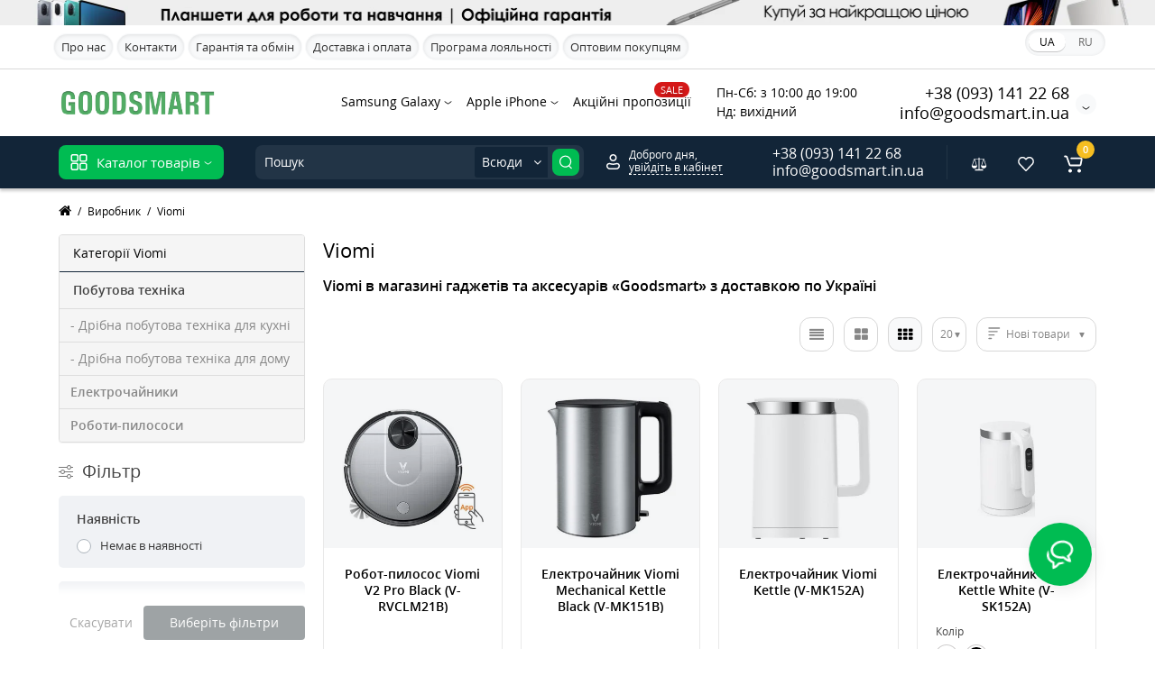

--- FILE ---
content_type: text/html; charset=utf-8
request_url: https://goodsmart.in.ua/viomi-ru-uk
body_size: 32822
content:
<!DOCTYPE html>
<html prefix="og: https://ogp.me/ns# fb: https://ogp.me/ns/fb# product: https://ogp.me/ns/product# business: https://ogp.me/ns/business# place: http://ogp.me/ns/place#"  dir="ltr" lang="uk">
<head>
<meta charset="UTF-8" />
<meta name="theme-color" content="#122538"/>
<meta name="viewport" content="width=device-width, initial-scale=1, maximum-scale=5, user-scalable=1">
<meta http-equiv="X-UA-Compatible" content="IE=edge">
<title>Viomi - GOODSMART | Купити Viomi у Харкові та Дніпрі: ціна, відгуки, продаж, доставка по Україні</title>
<base href="https://goodsmart.in.ua/" />
<meta name="description" content="Купити техніку Viomi в інтернет магазині ⏩ GOODSMART. Ціни на 【Viomi】, висока якість, ✍️ відгуки, ⚡ швидка доставка по всій Україні, ✨ 【ГАРАНТІЯ】!" />
<meta name="keywords" content= "Viomi" />





            <link rel="alternate" hreflang="uk" href="https://goodsmart.in.ua/viomi-ru-uk" />
                        <link rel="alternate" hreflang="ru" href="https://goodsmart.in.ua/viomi-ru" />
                        
<link href="https://goodsmart.in.ua/image/catalog/main/favicon.png" rel="icon" />
<link rel="preload" href="catalog/view/theme/cyberstore/stylesheet/fonts/opensans.woff2" as="font" type="font/woff2" crossorigin="anonymous">
<link rel="preload" href="catalog/view/theme/cyberstore/stylesheet/fonts/opensanssemibold.woff2" as="font" type="font/woff2" crossorigin="anonymous">
<link rel="preload" href="catalog/view/theme/cyberstore/font-awesome/fonts/fontawesome-webfont.woff2?v=4.7.0" as="font" type="font/woff2" crossorigin="anonymous">
<link rel="preload" href="catalog/view/theme/cyberstore/stylesheet/bootstrap/fonts/glyphicons-halflings-regular.woff2" as="font" type="font/woff2" crossorigin="anonymous">
<link rel="preload" as="style" href="https://goodsmart.in.ua/ns-cache/_64406b82e24c32d7ef3e6f50d6722022.css"/><link rel="stylesheet" href="https://goodsmart.in.ua/ns-cache/_64406b82e24c32d7ef3e6f50d6722022.css"/>

<style>.content-box-cs {padding-left:0px;padding-right:0px;}</style>
	<script>
if (localStorage.getItem('display') === null) {
localStorage.setItem('display', 'grid4');
}
</script>
<style>
@media (min-width: 992px) {
	.h-type-2 .r-h-box.w-auto {width: auto;}
	.h-type-2 #menu {width:calc(100% - 26px);}
	.h-type-2 .h-type-2-sb .box-search {margin-left: -15px;z-index:6;}
	.h-type-2 .h-type-2-st .dop-menu-box {margin-left: -10px;z-index:999; padding-left: 0px;padding-right: 0px;}
	.h-type-2 .menu-list-dropdown {width:calc(100% + 42px);}
	.cont-mw.h-type-2 #menu {width:calc(100% - 32px);}
	.cont-mw.h-type-2 .dflex .box-search {margin-left: -15px;z-index:6;}
	.cont-mw.h-type-2 .menu-list-dropdown {width:calc(100% + 32px);}
}
@media (min-width: 1200px) {
	.h-type-2 #menu {width:calc(100% - 75px);}
	.cont-mw.h-type-2 #menu {width:calc(100% - 75px);}
	.h-type-2 .h-type-2-sb .box-search {margin-left: -65px;z-index:999;}
	.h-type-2 .h-type-2-st .dop-menu-box {margin-left: -65px;z-index:999;}
	.h-type-2 #menu .menu-list-dropdown {width:calc(100% + 75px);}
	.cont-mw.h-type-2 .dflex .box-search {margin-left: -55px;z-index:999;}
}
</style>
<style>
@media (min-width: 1500px){
	.container{width:1470px;}
	header .col-md-3.logo-top {width:20%;}
	.h-type-1 .phone-box.col-lg-2 {width: 20.66666667%;}
	.h-type-1 .dop-menu-box {width: 80%;}
	.phone-box.col-lg-push-5 {left: 42.66666667%;}
	.col-md-3.menu-box {width:20%;}
	.breadcrumb.col-lg-offset-3, .breadcrumb.col-md-offset-3 {margin-left: 20.4%;}
	.container .sw-80 {width: 80%;}
	.container .sw-20 {width: 20%;}
	#content.col-md-9 {width: 80%;}
	#column-left.col-md-3,#column-right.col-md-3{ width:20%;}
	.box-search.col-lg-pull-2 {right: 24.66666667%;}
	#menu #menu-list .box-col-3 {width: calc(1450px - 100%);}
		.h-type-2 .phone-box.col-lg-push-6 {left: 60%;}
	.h-type-2 .dop-menu-header.col-lg-pull-3 {right: 20%;}
	.cont-mw.h-type-2 #menu {width:calc(100% - 80px);}
	.cont-mw.h-type-2 .dflex .box-search {margin-left: -60px;z-index:999;}
	.cont-mw.h-type-2 .menu-list-dropdown {width:calc(100% + 80px);}
	.h-type-2 .r-h-box {width: 80%;}
	}
</style>
<style>
@media (max-width: 768px) {
.product-thumb .actions div.cart .btn span {display:none;}
.product-thumb .actions div.cart .btn i.fa-lock {width:18px;}
}
.sticker-ns.popular{background: #8672D2;}	.sticker-ns.popular{color:#FFFFFF; }.sticker-ns.special { color:#FFFFFF; }.sticker-ns.special { background: #CF5151;}.sticker-ns.bestseller { color:#FFFFFF; }.sticker-ns.bestseller { background: #E6C56D;}.sticker-ns.newproduct{ color:#FFFFFF; }.sticker-ns.newproduct{ background: #6CB5E6;}
.product-thumb .rating {text-align:left;} .product-thumb .rating .rating-box{padding-left:0px;justify-content: center;}.container-module .title-module, .container-module-productany .title-module, .categorywall-container .title-module{text-align:center;}
.container-module .title-module span, .container-module-productany .title-module span, .categorywall-container .title-module span {padding-right:0px;}
.container-module .title-module:after, .container-module-productany .title-module:after, .categorywall-container .title-module:after {left: calc(50% - 75px);width: 150px;}
.product-thumb .image a:after {
	content: '';
	position: absolute;
	top: 0px;
	left: 0px;
	height: 100%;
	width: 100%;
	background-color: rgba(0,26,52,.04);
}
#column-right .container-module .product-thumb .image a:after, #column-left .container-module .product-thumb .image a:after, .position-no-owl .container-module .product-thumb .image a:after {
	background-color: transparent;
}
</style>
<script>
function init(elem, options){
elem.addClass('countdownHolder');
$.each(['Days','Hours','Minutes','Sec'],function(i){
var clas;
if (this=='Days') {clas="Днів";}
if (this=='Hours') {clas="Годин";}
if (this=='Minutes') {clas="хвилин";}
if (this=='Sec') {clas="сек";}
out_timer = "";
out_timer += '<span class="count'+this+'">';
out_timer += '<span class="num-time">';
out_timer += '<span class="position"><span class="digit static">0</span></span>';
out_timer += '<span class="position"><span class="digit static">0</span></span>';
out_timer += '</span>';
out_timer += '<span class="time_productany">'+clas+'</span>';
out_timer += '</span>';
$(out_timer).appendTo(elem);
});
}
var button_shopping = "Продовжити покупки";
var button_checkout = "Оформлення замовлення";
var link_checkout = "https://goodsmart.in.ua/cart-accept";
var link_onepcheckout = "https://goodsmart.in.ua/index.php?route=checkout/onepcheckout";
var text_showmore = 'Показати ще';
var color_schem = '1';
var loading_masked_img = '<img src="catalog/view/theme/cyberstore/image/ring-alt-'+ color_schem +'.svg" />';
</script>
<link rel="preload" as="script" href="https://goodsmart.in.ua/ns-cache/_32f13b36cb1b2278567535154713a266.js"/><script src="https://goodsmart.in.ua/ns-cache/_32f13b36cb1b2278567535154713a266.js"></script>

<style>.htop-b-pc img {margin:0 auto;}</style><!--microdatapro 8.1 twitter cards start -->
<meta property="twitter:card" content="summary_large_image">
<meta property="twitter:creator" content="https://twitter.com/GoodSmart9">
<meta property="twitter:site" content="Viomi - GOODSMART | Купити Viomi у Харкові та Дніпрі: ціна, відгуки, продаж, доставка по Україні">
<meta property="twitter:title" content="Viomi - GOODSMART | Купити Viomi у Харкові та Дніпрі: ціна, відгуки, продаж, доставка по Україні">
<meta property="twitter:description" content="Купити техніку Viomi в інтернет магазині ⏩ GOODSMART. Ціни на 【Viomi】, висока якість, ✍️ відгуки, ⚡ швидка доставка по всій Україні, ✨ 【ГАРАНТІЯ】!">
<meta property="twitter:image" content="https://goodsmart.in.ua/image/catalog/main/logo-microdata.png">
<meta property="twitter:image:alt" content="Viomi - GOODSMART | Купити Viomi у Харкові та Дніпрі: ціна, відгуки, продаж, доставка по Україні">
<!--microdatapro 8.1 twitter cards end -->
<!--microdatapro 8.1 open graph start -->
<meta property="og:locale" content="uk-ua">
<meta property="og:rich_attachment" content="true">
<meta property="og:site_name" content="ГудСмарт">
<meta property="og:type" content="business.business">
<meta property="og:title" content="Viomi - GOODSMART | Купити Viomi у Харкові та Дніпрі: ціна, відгуки, продаж, доставка по Україні">
<meta property="og:description" content="Купити техніку Viomi в інтернет магазині ⏩ GOODSMART. Ціни на 【Viomi】, висока якість, ✍️ відгуки, ⚡ швидка доставка по всій Україні, ✨ 【ГАРАНТІЯ】!">
<meta property="og:image" content="https://goodsmart.in.ua/image/catalog/main/logo-microdata.png">
<meta property="og:image:secure_url" content="https://goodsmart.in.ua/image/catalog/main/logo-microdata.png">
<meta property="og:image:width" content="255">
<meta property="og:image:height" content="255">
<meta property="og:url" content="https://goodsmart.in.ua/viomi-ru-uk">
<meta property="business:contact_data:street_address" content="площа Конституції 1">
<meta property="business:contact_data:locality" content="Харків">
<meta property="business:contact_data:postal_code" content="61000">
<meta property="business:contact_data:country_name" content="Україна">
<meta property="place:location:latitude" content="49.9886566">
<meta property="place:location:longitude" content="36.2319911">
<meta property="business:contact_data:email" content="info@goodsmart.in.ua">
<meta property="business:contact_data:phone_number" content="+38-093-141-22-68">
<meta property="fb:profile_id" content="https://www.facebook.com/goodsmart.in.ua">
<!--microdatapro 8.1 open graph end -->
 
			
			
</head>
<body>




<div class="htop-b-pc hidden-xs hidden-sm" >
<a href="gadzhety/planshety">
	<img decoding="async" loading="lazy" src="image/catalog/main/logo-header-tablet.webp" alt="" class="img-responsive" />
</a>
</div>
<p id="back-top"><a rel="nofollow" class="btn btn-scroll-top" href="#top"><i class="fa fa-long-arrow-up" aria-hidden="true"></i></a></p>
<nav id="top" class="visible-md visible-lg">
  <div class="container">
  <div class="row">
  	<div class="pull-left">
		<div class="btn-group box-question">
			<button data-toggle="dropdown" type="button" class="visible-xs visible-sm btn btn-link"><i class="fa fa-ellipsis-v" aria-hidden="true"></i></button>
			<ul class="dropdown-menu dropdown-menu-left header-nav-links cs-dropdown">
									<li><button onclick="location='about-us'"  type="button" class="btn btn-link">Про нас</button></li>
				 					<li><button onclick="location='contact'"  type="button" class="btn btn-link">Контакти</button></li>
				 					<li><button onclick="location='warranty'"  type="button" class="btn btn-link">Гарантія та обмін</button></li>
				 					<li><button onclick="location='delivery'"  type="button" class="btn btn-link">Доставка і оплата</button></li>
				 					<li><button onclick="location='reward'"  type="button" class="btn btn-link">Програма лояльності</button></li>
				 					<li><button onclick="location='opt-sale'"  type="button" class="btn btn-link">Оптовим покупцям</button></li>
				 			</ul>
		</div>
	</div>
		<div class="pull-right">
				<div class="pull-right box-currency"></div>
		<div class="pull-right box-language"><div class="variant_lang_2">
  <form action="https://goodsmart.in.ua/index.php?route=common/language/language" method="post" enctype="multipart/form-data" id="language">
  <span class="mob-title-lang">Українська</span>
  <div class="list_lang">
                  <span class="item_lang active">UA</span>
                        <span class="item_lang"><a href="ru-ru" onclick="$('#language input[name=\'code\']').attr('value', 'ru-ru'); $(this).parent().parent().submit();">RU</a></span>
            </div>
  <input type="hidden" name="code" value="" />
  <input type="hidden" name="redirect" value="eyJyb3V0ZSI6InByb2R1Y3RcL21hbnVmYWN0dXJlclwvaW5mbyIsInVybCI6IiZtYW51ZmFjdHVyZXJfaWQ9OTU2IiwicHJvdG9jb2wiOiIxIn0=" />
  </form>
</div>
</div>
	</div>
  </div>
  </div>
</nav>
<header class="h-type-2  pad-top">
  <div class="container h-box">
    <div class="row-flex vertical-align">
		<div class="col-xs-6 col-sm-4 col-md-2 logo-top">
			<div class="m-fix-btn">
				<svg width="17" height="17" viewBox="0 0 17 17" fill="none" xmlns="http://www.w3.org/2000/svg">
				<path fill-rule="evenodd" clip-rule="evenodd" d="M8 2C8 0.89543 7.10457 0 6 0H2C0.89543 0 0 0.89543 0 2V6C0 7.10457 0.89543 8 2 8H6C7.10457 8 8 7.10457 8 6V2ZM2 1.5H6L6.08988 1.50806C6.32312 1.55039 6.5 1.75454 6.5 2V6L6.49194 6.08988C6.44961 6.32312 6.24546 6.5 6 6.5H2L1.91012 6.49194C1.67688 6.44961 1.5 6.24546 1.5 6V2L1.50806 1.91012C1.55039 1.67688 1.75454 1.5 2 1.5Z" fill="black"/>
				<path fill-rule="evenodd" clip-rule="evenodd" d="M17 2C17 0.89543 16.1046 0 15 0H11C9.89543 0 9 0.89543 9 2V6C9 7.10457 9.89543 8 11 8H15C16.1046 8 17 7.10457 17 6V2ZM11 1.5H15L15.0899 1.50806C15.3231 1.55039 15.5 1.75454 15.5 2V6L15.4919 6.08988C15.4496 6.32312 15.2455 6.5 15 6.5H11L10.9101 6.49194C10.6769 6.44961 10.5 6.24546 10.5 6V2L10.5081 1.91012C10.5504 1.67688 10.7545 1.5 11 1.5Z" fill="black"/>
				<path fill-rule="evenodd" clip-rule="evenodd" d="M17 11C17 9.89543 16.1046 9 15 9H11C9.89543 9 9 9.89543 9 11V15C9 16.1046 9.89543 17 11 17H15C16.1046 17 17 16.1046 17 15V11ZM11 10.5H15L15.0899 10.5081C15.3231 10.5504 15.5 10.7545 15.5 11V15L15.4919 15.0899C15.4496 15.3231 15.2455 15.5 15 15.5H11L10.9101 15.4919C10.6769 15.4496 10.5 15.2455 10.5 15V11L10.5081 10.9101C10.5504 10.6769 10.7545 10.5 11 10.5Z" fill="black"/>
				<path fill-rule="evenodd" clip-rule="evenodd" d="M8 11C8 9.89543 7.10457 9 6 9H2C0.89543 9 0 9.89543 0 11V15C0 16.1046 0.89543 17 2 17H6C7.10457 17 8 16.1046 8 15V11ZM2 10.5H6L6.08988 10.5081C6.32312 10.5504 6.5 10.7545 6.5 11V15L6.49194 15.0899C6.44961 15.3231 6.24546 15.5 6 15.5H2L1.91012 15.4919C1.67688 15.4496 1.5 15.2455 1.5 15V11L1.50806 10.9101C1.55039 10.6769 1.75454 10.5 2 10.5Z" fill="black"/>
				</svg>
			</div>
			<div id="logo">
											  <a href="https://goodsmart.in.ua/"><img  decoding="async" loading="lazy" src="https://goodsmart.in.ua/image/catalog/main/logo.svg" title="ГудСмарт" alt="ГудСмарт" class="img-responsive" /></a>
							  			</div>
		</div>
									<div class="header_dopmenu_doptext ml-auto hidden-xs f-order-3"><p>Пн-Сб: з 10:00 до 19:00<br></p><p>Нд: вихідний</p></div>
															    		    			    		    	    	     		     		     		    
		<div class="phone-box col-md-3  col-xs-6 col-lg-3 col-lg-auto ml-auto f-order-3 push-right col-sm-6 text-sm-right">
			<div id="phone" class="has_drop_list">
				<div class="contact-header">
					<span class=" header-tel-bicon">
											</span>
					<div class="dropdown-toggle">
													<div class="additional-tel dth">
															<a href="tel:+380931412268" target="_blank" onclick="gtag('event', 'phone_click', {'event_category': 'phone'});">
																+38 (093) 141 22 68</a>
														</div>
													<div class="additional-tel dth">
															<a href="mailto:info@goodsmart.in.ua" target="_blank" onclick="gtag('event', 'email_click', {'event_category': 'email'});">
																info@goodsmart.in.ua</a>
														</div>
																			<span class="drop-icon-info">
							<svg xmlns="http://www.w3.org/2000/svg" width="9" height="4" fill="none" viewBox="0 0 9 4"><path stroke="#000" stroke-linecap="round" d="M8 .8L5.118 2.882a1 1 0 01-1.162.006L1 .8"/></svg>
							</span>
											</div>
										<ul class="dropdown-menu cs-dropdown drop-contacts">
																											<li>
																	<a href="https://t.me/goodsmart_shop" target="_blank" onclick="gtag('event', 'telegram_click', {'event_category': 'chat'});">
																				<div class="icon-image"><i class="fa fa-paper-plane"></i></div>
																				Telegram
									</a>
																	</li>
															<li>
																	<a href="viber://chat?number=%2B380931412268" target="_blank" onclick="gtag('event', 'viber_click', {'event_category': 'chat'});">
																				<div class="icon-image"><i class="fa fa-whatsapp"></i></div>
																				Viber
									</a>
																	</li>
															<li>
																		<div>
																					<div class="icon-image"><i class="fa fa-phone"></i></div>
																						<a style="color:#000;" href="javascript:void(0)" onclick="get_modal_callbacking()">Замовити дзвінок</a>
										</div>
																	</li>
															<li>
																	<a href="delivery">
																				<div class="icon-image"><i class="fa fa-truck"></i></div>
																				Доставка по Україні
									</a>
																	</li>
																		</ul>
														</div>
			</div>
		</div>
				<div class="dop-menu-header visible-md visible-lg col-xs-12 col-sm-12 col-md-6 col-lg-6 ml-auto f-order-2 dopmenu-center">
					<nav id="additional-menu" class="hidden-xs navbar hmenu_type">
			<div class="dop-menu-show_more">
				<span class="prev-m"><i class="fa fa-angle-left"></i></span>
				<span class="total-sections"></span>
				<span class="next-m"><i class="fa fa-angle-right"></i></span>
			</div>
		<div>
		  <ul class="nav navbar-nav" style="visibility: hidden;overflow: hidden;">
															<li class="dropdown">
					<a href="cmartfony/smartfoni-samsung"  class="dropdown-toggle dropdown-img" data-toggle="dropdown">
																								Samsung Galaxy
						<svg xmlns="http://www.w3.org/2000/svg" width="9" height="4" fill="none" viewBox="0 0 9 4"><path stroke="#000" stroke-linecap="round" d="M8 .8L5.118 2.882a1 1 0 01-1.162.006L1 .8"></path></svg>
					</a>
																					 <div class="dropdown-menu nsmenu-type-category-simple">
									<ul class="list-unstyled nsmenu-haschild">
																				<li >
											<a href="cmartfony/galaxy-fold-5">
											Galaxy Fold 5
																						</a>
																					</li>
																				<li >
											<a href="cmartfony/galaxy-flip-5">
											Galaxy Flip 5
																						</a>
																					</li>
																				<li >
											<a href="cmartfony/galaxy-s23-ultra">
											Galaxy S23 Ultra
																						</a>
																					</li>
																				<li >
											<a href="cmartfony/galaxy-s23-plus">
											Galaxy S23 Plus
																						</a>
																					</li>
																				<li >
											<a href="cmartfony/galaxy-s23">
											Galaxy S23
																						</a>
																					</li>
																				<li >
											<a href="cmartfony/galaxy-a73">
											Galaxy A73
																						</a>
																					</li>
																				<li >
											<a href="cmartfony/galaxy-a54">
											Galaxy A54
																						</a>
																					</li>
																				<li >
											<a href="cmartfony/galaxy-a53">
											Galaxy A53
																						</a>
																					</li>
																				<li >
											<a href="cmartfony/galaxy-a34">
											Galaxy A34
																						</a>
																					</li>
																				<li >
											<a href="cmartfony/galaxy-a33">
											Galaxy A33
																						</a>
																					</li>
																				<li >
											<a href="cmartfony/galaxy-a24">
											Galaxy A24
																						</a>
																					</li>
																				<li >
											<a href="cmartfony/galaxy-a23">
											Galaxy A23
																						</a>
																					</li>
																				<li >
											<a href="cmartfony/galaxy-a14">
											Galaxy A14
																						</a>
																					</li>
																				<li >
											<a href="cmartfony/galaxy-a13">
											Galaxy A13
																						</a>
																					</li>
																			</ul>
								</div>
														
																														
								
								
								
														</li>
																							<li class="dropdown">
					<a href="cmartfony/smartfoni-apple"  class="dropdown-toggle dropdown-img" data-toggle="dropdown">
																								Apple iPhone
						<svg xmlns="http://www.w3.org/2000/svg" width="9" height="4" fill="none" viewBox="0 0 9 4"><path stroke="#000" stroke-linecap="round" d="M8 .8L5.118 2.882a1 1 0 01-1.162.006L1 .8"></path></svg>
					</a>
																					 <div class="dropdown-menu nsmenu-type-category-simple">
									<ul class="list-unstyled nsmenu-haschild">
																				<li >
											<a href="cmartfony/iphone-14-pro-max">
											iPhone 14 Pro Max
																						</a>
																					</li>
																				<li >
											<a href="cmartfony/iphone-14-pro">
											iPhone 14 Pro
																						</a>
																					</li>
																				<li >
											<a href="cmartfony/iphone-14-plus">
											iPhone 14 Plus
																						</a>
																					</li>
																				<li >
											<a href="cmartfony/iphone-14">
											iPhone 14
																						</a>
																					</li>
																				<li >
											<a href="cmartfony/iphone-13-pro-max">
											iPhone 13 Pro Max
																						</a>
																					</li>
																				<li >
											<a href="cmartfony/iphone-13-pro">
											iPhone 13 Pro
																						</a>
																					</li>
																				<li >
											<a href="cmartfony/iphone-13">
											iPhone 13
																						</a>
																					</li>
																				<li >
											<a href="cmartfony/iphone-13-mini">
											iPhone 13 mini
																						</a>
																					</li>
																				<li >
											<a href="cmartfony/iphone-12-pro-max">
											iPhone 12 Pro Max
																						</a>
																					</li>
																				<li >
											<a href="cmartfony/iphone-12-pro">
											iPhone 12 Pro
																						</a>
																					</li>
																				<li >
											<a href="cmartfony/iphone-12">
											iPhone 12
																						</a>
																					</li>
																				<li >
											<a href="cmartfony/iphone-12-mini">
											iPhone 12 mini
																						</a>
																					</li>
																			</ul>
								</div>
														
																														
								
								
								
														</li>
																									<li><a  class="no-img-parent-link" href="specials">
																									<span style="color:#FFFFFF; background-color:#D51818" class="cat-label cat-label-label">SALE</span>
												Акційні пропозиції</a></li>
													  </ul>
		</div>
	   </nav>
	    		  <div id="maskMenuDop"></div>
		
		</div>
							</div>
  </div>
</header>
	<div class="menu-header-box full-mw h-type-2 hide-box-menu">
		<div class="container hide-box-menu">
			<div class="row dflex h-type-2-sb">
						<div class="col-sm-12 col-md-3 menu-box hidden-xs hidden-sm">
						<nav id="menu" class="btn-group btn-block">
				<button type="button" class="btn btn-menu btn-block dropdown-toggle hidden-md hidden-lg" onclick="open_mob_menu_left()">
					<svg xmlns="http://www.w3.org/2000/svg" width="19" height="20" fill="none" viewBox="0 0 19 20">
						<path fill="#fff" fill-rule="evenodd" d="M8.97 3.118C8.97 1.948 8.023 1 6.854 1H2.618C1.448 1 .5 1.948.5 3.118v4.235c0 1.17.948 2.118 2.118 2.118h4.235c1.17 0 2.118-.949 2.118-2.118V3.118zm-6.352-.53h4.235l.095.009a.53.53 0 01.434.52v4.236l-.008.095a.53.53 0 01-.521.434H2.618l-.096-.008a.53.53 0 01-.434-.521V3.118l.009-.096a.53.53 0 01.52-.434zM18.5 3.118C18.5 1.948 17.552 1 16.382 1h-4.235c-1.17 0-2.118.948-2.118 2.118v4.235c0 1.17.948 2.118 2.118 2.118h4.235c1.17 0 2.118-.949 2.118-2.118V3.118zm-6.353-.53h4.235l.095.009a.53.53 0 01.435.52v4.236l-.009.095a.53.53 0 01-.52.434h-4.236l-.095-.008a.53.53 0 01-.434-.521V3.118l.008-.096a.53.53 0 01.521-.434zM18.5 12.647c0-1.17-.948-2.118-2.118-2.118h-4.235c-1.17 0-2.118.948-2.118 2.118v4.235c0 1.17.948 2.118 2.118 2.118h4.235c1.17 0 2.118-.948 2.118-2.118v-4.235zm-6.353-.53h4.235l.095.01a.53.53 0 01.435.52v4.235l-.009.095a.53.53 0 01-.52.435h-4.236l-.095-.009a.53.53 0 01-.434-.52v-4.236l.008-.095a.53.53 0 01.521-.434zM8.97 12.647c0-1.17-.948-2.118-2.117-2.118H2.618c-1.17 0-2.118.948-2.118 2.118v4.235C.5 18.052 1.448 19 2.618 19h4.235c1.17 0 2.118-.948 2.118-2.118v-4.235zm-6.352-.53h4.235l.095.01a.53.53 0 01.434.52v4.235l-.008.095a.53.53 0 01-.521.435H2.618l-.096-.009a.53.53 0 01-.434-.52v-4.236l.009-.095a.53.53 0 01.52-.434z" clip-rule="evenodd"/>
					</svg>
					<span class="text-category hidden-xs hidden-sm">Каталог товарів</span>
				</button>
				<button type="button" class="btn btn-menu btn-block dropdown-toggle hidden-xs hidden-sm" data-toggle="dropdown">
					<svg class="menu-icon" xmlns="http://www.w3.org/2000/svg" width="19" height="20" fill="none" viewBox="0 0 19 20">
						<path fill="#fff" fill-rule="evenodd" d="M8.97 3.118C8.97 1.948 8.023 1 6.854 1H2.618C1.448 1 .5 1.948.5 3.118v4.235c0 1.17.948 2.118 2.118 2.118h4.235c1.17 0 2.118-.949 2.118-2.118V3.118zm-6.352-.53h4.235l.095.009a.53.53 0 01.434.52v4.236l-.008.095a.53.53 0 01-.521.434H2.618l-.096-.008a.53.53 0 01-.434-.521V3.118l.009-.096a.53.53 0 01.52-.434zM18.5 3.118C18.5 1.948 17.552 1 16.382 1h-4.235c-1.17 0-2.118.948-2.118 2.118v4.235c0 1.17.948 2.118 2.118 2.118h4.235c1.17 0 2.118-.949 2.118-2.118V3.118zm-6.353-.53h4.235l.095.009a.53.53 0 01.435.52v4.236l-.009.095a.53.53 0 01-.52.434h-4.236l-.095-.008a.53.53 0 01-.434-.521V3.118l.008-.096a.53.53 0 01.521-.434zM18.5 12.647c0-1.17-.948-2.118-2.118-2.118h-4.235c-1.17 0-2.118.948-2.118 2.118v4.235c0 1.17.948 2.118 2.118 2.118h4.235c1.17 0 2.118-.948 2.118-2.118v-4.235zm-6.353-.53h4.235l.095.01a.53.53 0 01.435.52v4.235l-.009.095a.53.53 0 01-.52.435h-4.236l-.095-.009a.53.53 0 01-.434-.52v-4.236l.008-.095a.53.53 0 01.521-.434zM8.97 12.647c0-1.17-.948-2.118-2.117-2.118H2.618c-1.17 0-2.118.948-2.118 2.118v4.235C.5 18.052 1.448 19 2.618 19h4.235c1.17 0 2.118-.948 2.118-2.118v-4.235zm-6.352-.53h4.235l.095.01a.53.53 0 01.434.52v4.235l-.008.095a.53.53 0 01-.521.435H2.618l-.096-.009a.53.53 0 01-.434-.52v-4.236l.009-.095a.53.53 0 01.52-.434z" clip-rule="evenodd"/>
					</svg>
					<span class="text-category">Каталог товарів</span>&nbsp
					<svg class="menu-icon-arrow" xmlns="http://www.w3.org/2000/svg" width="9" height="4" fill="none" viewBox="0 0 9 4"><path stroke="#fff" stroke-linecap="round" d="M8 .8L5.118 2.882a1 1 0 01-1.162.006L1 .8"/></svg>
				</button>
				<div class="menu-list-dropdown">
				<ul id="menu-list">
																		<li class="dropdown ">
							<span class="toggle-child">
								<i class="fa fa-plus plus"></i>
								<i class="fa fa-minus minus"></i>
							</span>
								<a href="javascript:void(0);"  class="parent-link dropdown-img">
																			<img decoding="async" loading="lazy" alt="Brand Store" class="nsmenu-thumb pitem-icon" src="https://goodsmart.in.ua/image/catalog/menu/security.svg"/>
																												<img decoding="async" loading="lazy" alt="Brand Store" class="nsmenu-thumb hitem-icon" src="https://goodsmart.in.ua/image/catalog/menu/security.svg"/>
																		<div class="item-name himg">Brand Store</div>
									<div class="item-dop-info himg">Think Different</div>
																		<svg class="arrow" xmlns="http://www.w3.org/2000/svg" width="5" height="10" fill="none" viewBox="0 0 5 10"><path stroke="#000" stroke-linecap="round" d="M1.3 1.5l2.082 2.882a1 1 0 01.006 1.162L1.3 8.5"/></svg>
								</a>
																									
																		
																		<div class="ns-dd dropdown-menu-full-image nsmenu-type-category-full-image box-col-3">
											<div class="col-sm-12 nsmenu-haschild">
												<div class="row-masonry">
																										<div class="nsmenu-parent-block nsmenu-issubchild col-md-4 col-sm-12 col-xs-12">
																												<a class="nsmenu-parent-title" href="apple-ru-uk">Apple Store</a>
																													<ul class="list-unstyled nsmenu-ischild">
																																																			<li><a href="cmartfony/smartfoni-apple">Смартфони iPhone</a></li>
																																																																				<li><a href="aksesuary-dlya-smartfoniv-ta-planshetiv/chohly-dlya-smartfoniv/chohly-dlya-iphone">Чохли для iPhone</a></li>
																																																																				<li><a href="aksesuary-dlya-smartfoniv-ta-planshetiv/zahysni-plivky-ta-sklo-do-smartfoniv">Захисні плівки для iPhone</a></li>
																																																																				<li><a href="gadzhety/planshety/plansheti-ipad">Планшети iPad</a></li>
																																																																				<li><a href="aksesuary-dlya-smartfoniv-ta-planshetiv/chohly-dlya-planshetiv/chohly-dlya-ipad">Чохли для iPad</a></li>
																																																																				<li><a href="aksesuary-dlya-smartfoniv-ta-planshetiv/zahysni-plivky-ta-sklo-dlya-planshetiv">Захисні плівки для iPad</a></li>
																																																																				<li><a href="gadzhety/smart-godynnyky/smart-godinnik-apple-watch">Смарт годинники Apple Watch</a></li>
																																																																				<li><a href="gadzhety/zaryadni-prystroyi/zaryadni-prystroyi-apple">Зарядні пристрої</a></li>
																																																																				<li><a href="kompyuternaya-tehnika/noutbuky/noytbyki-apple-macbook">Ноутбуки MacBook</a></li>
																																																																				<li><a href="aksesuary-dlya-smartfoniv-ta-planshetiv/sumky-chohly-dlya-noutbukiv/sumky-dlya-macbook">Сумки для MacBook</a></li>
																																																																				<li><a href="kompyuternaya-tehnika/nettopi/mac-mini">Неттопи Mac Mini</a></li>
																																																																				<li><a href="audio-tehnika/navushnyky-ta-garnitury/navushniki-airpods">Навушники AirPods</a></li>
																																																																				<li><a href="game-zone/komp-yuterni-myshi/magic-mouse">Миші Magic Mouse</a></li>
																																																																				<li><a href="game-zone/klaviatury/klaviatury-apple-magic-keyboard">Клавіатури Magic Keyboard</a></li>
																																																																				<li><a href="tv-video-foto/pereglyad-kontentu/mediapleyery/mediapleyery-apple-tv">Медіаплеєри Apple TV</a></li>
																																																</ul>
																											</div>
																										<div class="nsmenu-parent-block nsmenu-issubchild col-md-4 col-sm-12 col-xs-12">
																												<a class="nsmenu-parent-title" href="samsung-ru-uk">Samsung Store</a>
																													<ul class="list-unstyled nsmenu-ischild">
																																																			<li><a href="cmartfony/smartfoni-samsung">Смартфони Galaxy</a></li>
																																																																				<li><a href="aksesuary-dlya-smartfoniv-ta-planshetiv/chohly-dlya-smartfoniv/chohly-dlya-smartfoniv-samsung">Чохли для Galaxy</a></li>
																																																																				<li><a href="aksesuary-dlya-smartfoniv-ta-planshetiv/zahysni-plivky-ta-sklo-do-smartfoniv">Захисні плівки для Galaxy</a></li>
																																																																				<li><a href="gadzhety/planshety/plansheti-samsung">Планшети Galaxy Tab</a></li>
																																																																				<li><a href="aksesuary-dlya-smartfoniv-ta-planshetiv/klaviatury-do-planshetiv/klaviatury-do-planshetiv-samsung">Клавіатури до планшетів</a></li>
																																																																				<li><a href="aksesuary-dlya-smartfoniv-ta-planshetiv/chohly-dlya-planshetiv/chohly-dlya-samsung-galaxy-tab">Чохли для Galaxy Tab</a></li>
																																																																				<li><a href="aksesuary-dlya-smartfoniv-ta-planshetiv/zahysni-plivky-ta-sklo-dlya-planshetiv">Захисні плівки для Galaxy Tab</a></li>
																																																																				<li><a href="gadzhety/smart-godynnyky/smart-godinniki-samsung">Смарт годинники Galaxy Watch</a></li>
																																																																				<li><a href="gadzhety/fitnes-braslety/fitnes-braslety-samsung-galaxy-fit">Фітнес браслети Galaxy Fit</a></li>
																																																																				<li><a href="gadzhety/zaryadni-prystroyi/zaryadni-prystroyi-samsung">Зарядні пристрої</a></li>
																																																																				<li><a href="audio-tehnika/navushnyky-ta-garnitury/navushniki-samsung">Навушники та гарнітури</a></li>
																																																																				<li><a href="tv-video-foto/pereglyad-kontentu/televizory/televizori-samsung">Телевізори</a></li>
																																																																				<li><a href="audio-tehnika/saundbary-ta-muzychni-centry/saundbary-samsung">Саундбари та музичні центри</a></li>
																																																																				<li><a href="kompyuternaya-tehnika/kompyuternaya-tehnika-samsung">Комп'ютерна техніка</a></li>
																																																																				<li><a href="pobutova-tehnika/pobutova-tehnika-samsung">Побутова техніка</a></li>
																																																</ul>
																											</div>
																										<div class="nsmenu-parent-block nsmenu-issubchild col-md-4 col-sm-12 col-xs-12">
																												<a class="nsmenu-parent-title" href="xiaomi-ru-uk">Mi Store</a>
																													<ul class="list-unstyled nsmenu-ischild">
																																																			<li><a href="cmartfony/smartfoni-xiaomi">Смартфони</a></li>
																																																																				<li><a href="aksesuary-dlya-smartfoniv-ta-planshetiv/chohly-dlya-smartfoniv/chohly-dlya-smartfoniv-xiaomi">Чохли для Xiaomi</a></li>
																																																																				<li><a href="aksesuary-dlya-smartfoniv-ta-planshetiv/zahysni-plivky-ta-sklo-do-smartfoniv">Захисні плівки для Xiaomi</a></li>
																																																																				<li><a href="gadzhety/planshety/planshety-xiaomi">Планшети Xiaomi Pad</a></li>
																																																																				<li><a href="aksesuary-dlya-smartfoniv-ta-planshetiv/chohly-dlya-planshetiv/chohly-dlya-planshetiv-xiaomi">Чохли для Xiaomi Pad</a></li>
																																																																				<li><a href="aksesuary-dlya-smartfoniv-ta-planshetiv/zahysni-plivky-ta-sklo-dlya-planshetiv">Захисні плівки для Xiaomi Pad</a></li>
																																																																				<li><a href="gadzhety/smart-godynnyky/smart-chasy-xiaomi">Смарт годинники</a></li>
																																																																				<li><a href="gadzhety/fitnes-braslety/fitnes-braslety-xiaomi">Фітнес браслети Mi Band</a></li>
																																																																				<li><a href="gadzhety/portatyvni-zaryadni-prystroyi/powerbank-xiaomi">Портативні зарядні пристрої</a></li>
																																																																				<li><a href="gadzhety/zaryadni-prystroyi/zaryadni-prystroyi-xiaomi">Зарядні пристрої</a></li>
																																																																				<li><a href="audio-tehnika/navushnyky-ta-garnitury/navushniki-xiaomi">Навушники та гарнітури</a></li>
																																																																				<li><a href="audio-tehnika/portatyvna-akustyka/portatyvna-akustyka-xiaomi">Портативна акустика</a></li>
																																																																				<li><a href="tv-video-foto/pereglyad-kontentu/televizory/televizori-xiaomi">Телевізори</a></li>
																																																																				<li><a href="tv-video-foto/pereglyad-kontentu/mediapleyery/mediapleyery-xiaomi">Медіаплеєри Mi TV</a></li>
																																																																				<li><a href="tv-video-foto/pereglyad-kontentu/proektory/proektory-xiaomi">Проектори</a></li>
																																																																				<li><a href="kompyuternaya-tehnika/kompyuternaya-tehnika-xiaomi">Комп'ютерна техніка</a></li>
																																																																				<li><a href="elektrotransport/elektrotransport-xiaomi">Електротранспорт</a></li>
																																																																				<li><a href="pobutova-tehnika/pobutova-tehnika-xiaomi">Побутова техніка</a></li>
																																																</ul>
																											</div>
																									</div>
											</div>
																				</div>
																		
									
									
									
																</li>
																								<li class="dropdown ">
							<span class="toggle-child">
								<i class="fa fa-plus plus"></i>
								<i class="fa fa-minus minus"></i>
							</span>
								<a href="javascript:void(0);"  class="parent-link dropdown-img">
																			<img decoding="async" loading="lazy" alt="Ноутбуки та комп'ютери" class="nsmenu-thumb pitem-icon" src="https://goodsmart.in.ua/image/catalog/menu/notebook.svg"/>
																												<img decoding="async" loading="lazy" alt="Ноутбуки та комп'ютери" class="nsmenu-thumb hitem-icon" src="https://goodsmart.in.ua/image/catalog/menu/notebook.svg"/>
																		<div class="item-name himg">Ноутбуки та комп'ютери</div>
									<div class="item-dop-info himg">Тільки найкраще</div>
																		<svg class="arrow" xmlns="http://www.w3.org/2000/svg" width="5" height="10" fill="none" viewBox="0 0 5 10"><path stroke="#000" stroke-linecap="round" d="M1.3 1.5l2.082 2.882a1 1 0 01.006 1.162L1.3 8.5"/></svg>
								</a>
																									
																		
																		<div class="ns-dd dropdown-menu-full-image nsmenu-type-category-full-image box-col-3">
											<div class="col-sm-12 nsmenu-haschild">
												<div class="row-masonry">
																										<div class="nsmenu-parent-block nsmenu-issubchild col-md-4 col-sm-12 col-xs-12">
																												<a class="nsmenu-parent-title" href="kompyuternaya-tehnika/noutbuky">Ноутбуки</a>
																													<ul class="list-unstyled nsmenu-ischild">
																																																			<li><a href="kompyuternaya-tehnika/noutbuky/noytbyki-asus">Asus</a></li>
																																																																				<li><a href="kompyuternaya-tehnika/noutbuky/noytbyki-acer">Acer</a></li>
																																																																				<li><a href="kompyuternaya-tehnika/noutbuky/noytbyki-hp">HP (Hewlett Packard)</a></li>
																																																																				<li><a href="kompyuternaya-tehnika/noutbuky/noytbyki-lenovo">Lenovo</a></li>
																																																																				<li><a href="kompyuternaya-tehnika/noutbuky/noytbyki-dell">Dell</a></li>
																																																																				<li><a href="kompyuternaya-tehnika/noutbuky/noytbyki-apple-macbook">Apple</a></li>
																																																</ul>
																											</div>
																										<div class="nsmenu-parent-block nsmenu-issubchild col-md-4 col-sm-12 col-xs-12">
																												<a class="nsmenu-parent-title" href="kompyuternaya-tehnika/komplektuyuchi-dlya-pk">Комплектуючі</a>
																													<ul class="list-unstyled nsmenu-ischild">
																																																			<li><a href="kompyuternaya-tehnika/komplektuyuchi-dlya-pk/videokarty">Відеокарти</a></li>
																																																																				<li><a href="kompyuternaya-tehnika/komplektuyuchi-dlya-pk/hdd-nakopychuvachi">Жорсткі диски та дискові масиви</a></li>
																																																																				<li><a href="kompyuternaya-tehnika/komplektuyuchi-dlya-pk/procesory">Процесори</a></li>
																																																																				<li><a href="kompyuternaya-tehnika/komplektuyuchi-dlya-pk/ssd-nakopychuvachi">SSD</a></li>
																																																																				<li><a href="kompyuternaya-tehnika/komplektuyuchi-dlya-pk/operatyvna-pam-yat">Пам'ять</a></li>
																																																																				<li><a href="kompyuternaya-tehnika/komplektuyuchi-dlya-pk/materynski-platy">Материнські плати</a></li>
																																																																				<li><a href="kompyuternaya-tehnika/komplektuyuchi-dlya-pk/bloky-zhyvlennya">Блоки живлення</a></li>
																																																																				<li><a href="kompyuternaya-tehnika/komplektuyuchi-dlya-pk/korpusy-dlya-pk">Корпуса</a></li>
																																																																				<li><a href="kompyuternaya-tehnika/komplektuyuchi-dlya-pk/merezhevi-karty">Мережеві карти</a></li>
																																																																				<li><a href="kompyuternaya-tehnika/komplektuyuchi-dlya-pk/systemy-oholodzhennya">Системи охолодження</a></li>
																																																																				<li><a href="kompyuternaya-tehnika/komplektuyuchi-dlya-pk/optychni-pryvody">Оптичні приводи</a></li>
																																																																				<li><a href="kompyuternaya-tehnika/komplektuyuchi-dlya-pk/zvukovi-karty">Звукові карти</a></li>
																																																																				<li><a href="kompyuternaya-tehnika/kysheni-dlya-hdd-ssd">Кишені для HDD/SSD</a></li>
																																																</ul>
																											</div>
																										<div class="nsmenu-parent-block nsmenu-issubchild col-md-4 col-sm-12 col-xs-12">
																												<a class="nsmenu-parent-title" href="javascript:void(0);">Оргтехніка</a>
																													<ul class="list-unstyled nsmenu-ischild">
																																																			<li><a href="kompyuternaya-tehnika/pryntery-ta-bfp">БФП/Принтери</a></li>
																																																																				<li><a href="tv-video-foto/pereglyad-kontentu/proektory">Проектори</a></li>
																																																</ul>
																											</div>
																										<div class="nsmenu-parent-block col-md-4 col-sm-12 col-xs-12">
																												<a class="nsmenu-parent-title" href="kompyuternaya-tehnika/nettopi">Неттопи</a>
																											</div>
																										<div class="nsmenu-parent-block nsmenu-issubchild col-md-4 col-sm-12 col-xs-12">
																												<a class="nsmenu-parent-title" href="kompyuternaya-tehnika/komp-yutery">Комп'ютери</a>
																													<ul class="list-unstyled nsmenu-ischild">
																																																			<li><a href="kompyuternaya-tehnika/monytory">Монітори</a></li>
																																																																				<li><a href="game-zone/komp-yuterni-myshi">Миші</a></li>
																																																																				<li><a href="game-zone/klaviatury">Клавіатури</a></li>
																																																																				<li><a href="game-zone/komplekty-klaviatura-mysha">Комплект: клавіатура + миша</a></li>
																																																																				<li><a href="kompyuternaya-tehnika/merezhevi-shovysha">Мережеві сховища (NAS)</a></li>
																																																</ul>
																											</div>
																										<div class="nsmenu-parent-block nsmenu-issubchild col-md-4 col-sm-12 col-xs-12">
																												<a class="nsmenu-parent-title" href="javascript:void(0);">Аксесуари для ноутбуків та ПК</a>
																													<ul class="list-unstyled nsmenu-ischild">
																																																			<li><a href="kompyuternaya-tehnika/komp-yuterni-kolonky">Комп'ютерні колонки</a></li>
																																																																				<li><a href="kompyuternaya-tehnika/flash-nakopychuvachi-usb">Флеш пам'ять USB</a></li>
																																																																				<li><a href="kompyuternaya-tehnika/zovnishni-ssd-nakopychuvachi">Зовнішні SSD накопичувачі</a></li>
																																																																				<li><a href="kompyuternaya-tehnika/zovnishni-hdd-nakopychuvachi">Зовнішні HDD накопичувачі</a></li>
																																																																				<li><a href="aksesuary-dlya-smartfoniv-ta-planshetiv/sumky-chohly-dlya-noutbukiv">Сумки та рюкзаки для ноутбуків</a></li>
																																																																				<li><a href="kompyuternaya-tehnika/veb-kameri">Веб-камери</a></li>
																																																																				<li><a href="gadzhety/portatyvni-zaryadni-prystroyi">Універсальні мобільні батареї</a></li>
																																																																				<li><a href="kompyuternaya-tehnika/flash-karty-pam-yati">Flash карти пам'яті</a></li>
																																																																				<li><a href="kompyuternaya-tehnika/usb-haby-ta-kartrydery">USB-хаби та картридери</a></li>
																																																</ul>
																											</div>
																										<div class="nsmenu-parent-block col-md-4 col-sm-12 col-xs-12">
																												<a class="nsmenu-parent-title" href="gadzhety/elektronni-knygy">Електронні книги</a>
																											</div>
																										<div class="nsmenu-parent-block nsmenu-issubchild col-md-4 col-sm-12 col-xs-12">
																												<a class="nsmenu-parent-title" href="game-zone">Товари для геймерів</a>
																													<ul class="list-unstyled nsmenu-ischild">
																																																			<li><a href="game-zone/igrovi-prystavky/playstation">PlayStation</a></li>
																																																																				<li><a href="game-zone/igrovi-prystavky/xbox">Xbox</a></li>
																																																																				<li><a href="game-zone/igrovi-prystavky">Ігрові консолі та приставки</a></li>
																																																																				<li><a href="game-zone/gejmpady">Джойстики</a></li>
																																																																				<li><a href="game-zone/igrovi-poverhni">Ігрові поверхні</a></li>
																																																																				<li><a href="game-zone/igrovi-garnitury">Ігрові гарнітури</a></li>
																																																																				<li><a href="game-zone/igrovi-mikrofony">Ігрові мікрофони</a></li>
																																																																				<li><a href="game-zone/okulyary-virtualnoyi-realnosti">Окуляри віртуальної реальності</a></li>
																																																																				<li><a href="game-zone/igrovi-aksesuary">Ігрові аксесуари</a></li>
																																																</ul>
																											</div>
																										<div class="nsmenu-parent-block nsmenu-issubchild col-md-4 col-sm-12 col-xs-12">
																												<a class="nsmenu-parent-title" href="kompyuternaya-tehnika/merezheve-obladnannya">Мережеве обладнання</a>
																													<ul class="list-unstyled nsmenu-ischild">
																																																			<li><a href="kompyuternaya-tehnika/merezheve-obladnannya/routeru">Роутери</a></li>
																																																																				<li><a href="kompyuternaya-tehnika/merezheve-obladnannya/komutatory">Комутатори</a></li>
																																																																				<li><a href="kompyuternaya-tehnika/merezheve-obladnannya/tochky-dostupu">Бездротові точки доступу</a></li>
																																																</ul>
																											</div>
																										<div class="nsmenu-parent-block col-md-4 col-sm-12 col-xs-12">
																												<a class="nsmenu-parent-title" href="gadzhety/planshety">Планшети</a>
																											</div>
																										<div class="nsmenu-parent-block col-md-4 col-sm-12 col-xs-12">
																												<a class="nsmenu-parent-title" href="kompyuternaya-tehnika/monobloky">Моноблоки</a>
																											</div>
																										<div class="nsmenu-parent-block nsmenu-issubchild col-md-4 col-sm-12 col-xs-12">
																												<a class="nsmenu-parent-title" href="aksesuary-dlya-smartfoniv-ta-planshetiv">Аксесуари до планшетів</a>
																													<ul class="list-unstyled nsmenu-ischild">
																																																			<li><a href="aksesuary-dlya-smartfoniv-ta-planshetiv/chohly-dlya-planshetiv">Чохли для планшетів</a></li>
																																																																				<li><a href="aksesuary-dlya-smartfoniv-ta-planshetiv/zahysni-plivky-ta-sklo-dlya-planshetiv">Захисні плівки та скло</a></li>
																																																																				<li><a href="aksesuary-dlya-smartfoniv-ta-planshetiv/klaviatury-do-planshetiv">Клавіатури для планшетів</a></li>
																																																</ul>
																											</div>
																										<div class="nsmenu-parent-block col-md-4 col-sm-12 col-xs-12">
																												<a class="nsmenu-parent-title" href="kompyuternaya-tehnika/grafichni-planshety">Графічні планшети</a>
																											</div>
																									</div>
											</div>
																				</div>
																		
									
									
									
																</li>
																								<li class="dropdown ">
							<span class="toggle-child">
								<i class="fa fa-plus plus"></i>
								<i class="fa fa-minus minus"></i>
							</span>
								<a href="javascript:void(0);"  class="parent-link dropdown-img">
																			<img decoding="async" loading="lazy" alt="Смартфони, ТБ та електроніка" class="nsmenu-thumb pitem-icon" src="https://goodsmart.in.ua/image/catalog/menu/smartphone.svg"/>
																												<img decoding="async" loading="lazy" alt="Смартфони, ТБ та електроніка" class="nsmenu-thumb hitem-icon" src="https://goodsmart.in.ua/image/catalog/menu/smartphone.svg"/>
																		<div class="item-name himg">Смартфони, ТБ та електроніка</div>
									<div class="item-dop-info himg">В ногу з часом</div>
																		<svg class="arrow" xmlns="http://www.w3.org/2000/svg" width="5" height="10" fill="none" viewBox="0 0 5 10"><path stroke="#000" stroke-linecap="round" d="M1.3 1.5l2.082 2.882a1 1 0 01.006 1.162L1.3 8.5"/></svg>
								</a>
																									
																		
																		<div class="ns-dd dropdown-menu-full-image nsmenu-type-category-full-image box-col-3">
											<div class="col-sm-12 nsmenu-haschild">
												<div class="row-masonry">
																										<div class="nsmenu-parent-block nsmenu-issubchild col-md-4 col-sm-12 col-xs-12">
																												<a class="nsmenu-parent-title" href="cmartfony">Смартфони</a>
																													<ul class="list-unstyled nsmenu-ischild">
																																																			<li><a href="cmartfony/smartfoni-apple">Apple</a></li>
																																																																				<li><a href="cmartfony/smartfoni-samsung">Samsung</a></li>
																																																																				<li><a href="cmartfony/smartfoni-xiaomi">Xiaomi</a></li>
																																																																				<li><a href="cmartfony/smartfoni-realme">Realme</a></li>
																																																																				<li><a href="cmartfony/smartfoni-poco">Poco</a></li>
																																																																				<li><a href="cmartfony/smartfoni-nokia">Nokia</a></li>
																																																</ul>
																											</div>
																										<div class="nsmenu-parent-block col-md-4 col-sm-12 col-xs-12">
																												<a class="nsmenu-parent-title" href="mob-phones">Кнопкові телефони</a>
																											</div>
																										<div class="nsmenu-parent-block nsmenu-issubchild col-md-4 col-sm-12 col-xs-12">
																												<a class="nsmenu-parent-title" href="javascript:void(0);">Проекційне обладнання</a>
																													<ul class="list-unstyled nsmenu-ischild">
																																																			<li><a href="tv-video-foto/pereglyad-kontentu/proektory">Проектори</a></li>
																																																																				<li><a href="tv-video-foto/proekcijni-ekrany">Екрани</a></li>
																																																</ul>
																											</div>
																										<div class="nsmenu-parent-block col-md-4 col-sm-12 col-xs-12">
																												<a class="nsmenu-parent-title" href="tv-video-foto/pereglyad-kontentu/televizory">Телевізори</a>
																											</div>
																										<div class="nsmenu-parent-block nsmenu-issubchild col-md-4 col-sm-12 col-xs-12">
																												<a class="nsmenu-parent-title" href="javascript:void(0);">Аксесуари до телевізорів</a>
																													<ul class="list-unstyled nsmenu-ischild">
																																																			<li><a href="tv-video-foto/kriplennya-ta-kronshtejny">Підставки, кріплення для ТБ</a></li>
																																																																				<li><a href="tv-video-foto/pereglyad-kontentu/mediapleyery">Медіаплеєри та ресивери</a></li>
																																																</ul>
																											</div>
																										<div class="nsmenu-parent-block nsmenu-issubchild col-md-4 col-sm-12 col-xs-12">
																												<a class="nsmenu-parent-title" href="audio-tehnika">Аудіо та домашні кінотеатри</a>
																													<ul class="list-unstyled nsmenu-ischild">
																																																			<li><a href="audio-tehnika/saundbary-ta-muzychni-centry">Саундбари та музичні центри</a></li>
																																																																				<li><a href="tv-video-foto/pereglyad-kontentu/mediapleyery">Медіаплеєри та ресивери</a></li>
																																																																				<li><a href="audio-tehnika/portatyvna-akustyka">Портативна акустика</a></li>
																																																																				<li><a href="kompyuternaya-tehnika/komp-yuterni-kolonky">Комп'ютерні колонки</a></li>
																																																</ul>
																											</div>
																										<div class="nsmenu-parent-block nsmenu-issubchild col-md-4 col-sm-12 col-xs-12">
																												<a class="nsmenu-parent-title" href="javascript:void(0);">Портативна електроніка</a>
																													<ul class="list-unstyled nsmenu-ischild">
																																																			<li><a href="gadzhety/planshety">Планшети</a></li>
																																																																				<li><a href="audio-tehnika/navushnyky-ta-garnitury">Навушники</a></li>
																																																																				<li><a href="gadzhety/elektronni-knygy">Електронні книги</a></li>
																																																																				<li><a href="gadzhety/smart-godynnyky">Смарт-годинники</a></li>
																																																																				<li><a href="gadzhety/fitnes-braslety">Фітнес-браслети</a></li>
																																																																				<li><a href="audio-tehnika/portatyvna-akustyka">Портативна акустика</a></li>
																																																</ul>
																											</div>
																										<div class="nsmenu-parent-block nsmenu-issubchild col-md-4 col-sm-12 col-xs-12">
																												<a class="nsmenu-parent-title" href="javascript:void(0);">Аксесуари для мобільних телефонів</a>
																													<ul class="list-unstyled nsmenu-ischild">
																																																			<li><a href="gadzhety/portatyvni-zaryadni-prystroyi">Універсальні мобільні батареї</a></li>
																																																																				<li><a href="aksesuary-dlya-smartfoniv-ta-planshetiv/chohly-dlya-smartfoniv">Чохли для мобільних телефонів</a></li>
																																																																				<li><a href="aksesuary-dlya-smartfoniv-ta-planshetiv/zahysni-plivky-ta-sklo-do-smartfoniv">Захисні плівки та скло</a></li>
																																																																				<li><a href="audio-tehnika/navushnyky-ta-garnitury/navushnyky-wired">Провідні навушники</a></li>
																																																																				<li><a href="audio-tehnika/navushnyky-ta-garnitury/navushnyky-bluetooth">Bluetooth навушники та гарнітури</a></li>
																																																																				<li><a href="aksesuary-dlya-smartfoniv-ta-planshetiv/chohly-dlya-tws-navushnykiv">Чохли для TWS навушників</a></li>
																																																																				<li><a href="gadzhety/zaryadni-prystroyi">Зарядні пристрої</a></li>
																																																																				<li><a href="kompyuternaya-tehnika/flash-karty-pam-yati">Flash карти пам'яті</a></li>
																																																</ul>
																											</div>
																										<div class="nsmenu-parent-block nsmenu-issubchild col-md-4 col-sm-12 col-xs-12">
																												<a class="nsmenu-parent-title" href="game-zone/igrovi-prystavky">Ігрові приставки</a>
																													<ul class="list-unstyled nsmenu-ischild">
																																																			<li><a href="game-zone/igrovi-prystavky/playstation">PlayStation</a></li>
																																																																				<li><a href="game-zone/igrovi-prystavky/xbox">Xbox</a></li>
																																																</ul>
																											</div>
																										<div class="nsmenu-parent-block nsmenu-issubchild col-md-4 col-sm-12 col-xs-12">
																												<a class="nsmenu-parent-title" href="javascript:void(0);">Автоелектроніка</a>
																													<ul class="list-unstyled nsmenu-ischild">
																																																			<li><a href="tv-video-foto/videoreyestratory">Відеореєстратори</a></li>
																																																																				<li><a href="gadzhety/zaryadni-prystroyi">Зарядні пристрої</a></li>
																																																</ul>
																											</div>
																									</div>
											</div>
																				</div>
																		
									
									
									
																</li>
																								<li class="dropdown ">
							<span class="toggle-child">
								<i class="fa fa-plus plus"></i>
								<i class="fa fa-minus minus"></i>
							</span>
								<a href="javascript:void(0);"  class="parent-link dropdown-img">
																			<img decoding="async" loading="lazy" alt="Товари для геймерів" class="nsmenu-thumb pitem-icon" src="https://goodsmart.in.ua/image/catalog/menu/gamepad.svg"/>
																												<img decoding="async" loading="lazy" alt="Товари для геймерів" class="nsmenu-thumb hitem-icon" src="https://goodsmart.in.ua/image/catalog/menu/gamepad.svg"/>
																		<div class="item-name himg">Товари для геймерів</div>
									<div class="item-dop-info himg">Завжди перемагай!</div>
																		<svg class="arrow" xmlns="http://www.w3.org/2000/svg" width="5" height="10" fill="none" viewBox="0 0 5 10"><path stroke="#000" stroke-linecap="round" d="M1.3 1.5l2.082 2.882a1 1 0 01.006 1.162L1.3 8.5"/></svg>
								</a>
																									
																		
																		<div class="ns-dd dropdown-menu-full-image nsmenu-type-category-full-image box-col-3">
											<div class="col-sm-12 nsmenu-haschild">
												<div class="row-masonry">
																										<div class="nsmenu-parent-block nsmenu-issubchild col-md-4 col-sm-12 col-xs-12">
																												<a class="nsmenu-parent-title" href="game-zone/igrovi-prystavky">Ігрові приставки</a>
																													<ul class="list-unstyled nsmenu-ischild">
																																																			<li><a href="game-zone/igrovi-prystavky/playstation">PlayStation</a></li>
																																																																				<li><a href="game-zone/igrovi-prystavky/xbox">Xbox</a></li>
																																																</ul>
																											</div>
																										<div class="nsmenu-parent-block nsmenu-issubchild col-md-4 col-sm-12 col-xs-12">
																												<a class="nsmenu-parent-title" href="kompyuternaya-tehnika/noutbuky">Ігрові ноутбуки</a>
																													<ul class="list-unstyled nsmenu-ischild">
																																																			<li><a href="kompyuternaya-tehnika/noutbuky/noytbyki-asus">Asus</a></li>
																																																																				<li><a href="kompyuternaya-tehnika/noutbuky/noytbyki-hp">HP (Hewlett-Packard)</a></li>
																																																																				<li><a href="kompyuternaya-tehnika/noutbuky/noytbyki-acer">Acer</a></li>
																																																																				<li><a href="kompyuternaya-tehnika/noutbuky/noytbyki-msi">MSI</a></li>
																																																																				<li><a href="kompyuternaya-tehnika/noutbuky/noytbyki-dell">Dell</a></li>
																																																																				<li><a href="kompyuternaya-tehnika/noutbuky/noytbyki-lenovo">Lenovo</a></li>
																																																</ul>
																											</div>
																										<div class="nsmenu-parent-block col-md-4 col-sm-12 col-xs-12">
																												<a class="nsmenu-parent-title" href="kompyuternaya-tehnika/komp-yutery">Комп'ютери</a>
																											</div>
																										<div class="nsmenu-parent-block nsmenu-issubchild col-md-4 col-sm-12 col-xs-12">
																												<a class="nsmenu-parent-title" href="kompyuternaya-tehnika/komplektuyuchi-dlya-pk">Комплектуючі для геймерів</a>
																													<ul class="list-unstyled nsmenu-ischild">
																																																			<li><a href="kompyuternaya-tehnika/komplektuyuchi-dlya-pk/videokarty">Відеокарти</a></li>
																																																																				<li><a href="kompyuternaya-tehnika/komplektuyuchi-dlya-pk/procesory">Процесори</a></li>
																																																																				<li><a href="kompyuternaya-tehnika/komplektuyuchi-dlya-pk/operatyvna-pam-yat">Оперативна пам'ять</a></li>
																																																																				<li><a href="kompyuternaya-tehnika/komplektuyuchi-dlya-pk/materynski-platy">Материнські плати</a></li>
																																																																				<li><a href="kompyuternaya-tehnika/komplektuyuchi-dlya-pk/ssd-nakopychuvachi">SSD</a></li>
																																																																				<li><a href="kompyuternaya-tehnika/komplektuyuchi-dlya-pk/hdd-nakopychuvachi">Жорсткі диски</a></li>
																																																																				<li><a href="kompyuternaya-tehnika/komplektuyuchi-dlya-pk/bloky-zhyvlennya">Блоки живлення</a></li>
																																																																				<li><a href="kompyuternaya-tehnika/komplektuyuchi-dlya-pk/systemy-oholodzhennya">Системи охолодження</a></li>
																																																																				<li><a href="kompyuternaya-tehnika/komplektuyuchi-dlya-pk/korpusy-dlya-pk">Корпуси</a></li>
																																																</ul>
																											</div>
																										<div class="nsmenu-parent-block nsmenu-issubchild col-md-4 col-sm-12 col-xs-12">
																												<a class="nsmenu-parent-title" href="javascript:void(0);">Ігрова периферія</a>
																													<ul class="list-unstyled nsmenu-ischild">
																																																			<li><a href="game-zone/igrovi-garnitury">Навушники</a></li>
																																																																				<li><a href="game-zone/igrovi-mikrofony">Мікрофони</a></li>
																																																																				<li><a href="game-zone/komp-yuterni-myshi">Миші</a></li>
																																																																				<li><a href="game-zone/klaviatury">Клавіатури</a></li>
																																																																				<li><a href="game-zone/komplekty-klaviatura-mysha"> Комплекти (клавіатура + миша)</a></li>
																																																																				<li><a href="game-zone/igrovi-poverhni">Ігрові килимки</a></li>
																																																																				<li><a href="game-zone/gejmpady">Маніпулятори, джойстики</a></li>
																																																																				<li><a href="game-zone/igrovi-aksesuary">Аксесуари</a></li>
																																																</ul>
																											</div>
																										<div class="nsmenu-parent-block nsmenu-issubchild col-md-4 col-sm-12 col-xs-12">
																												<a class="nsmenu-parent-title" href="kompyuternaya-tehnika/monytory">Монітори</a>
																													<ul class="list-unstyled nsmenu-ischild">
																																																			<li><a href="kompyuternaya-tehnika/monytory/monytory-samsung">Samsung</a></li>
																																																																				<li><a href="kompyuternaya-tehnika/monytory/monytory-acer">Acer</a></li>
																																																																				<li><a href="kompyuternaya-tehnika/monytory/monytory-aoc">AOC</a></li>
																																																																				<li><a href="kompyuternaya-tehnika/monytory/monytory-asus">Asus</a></li>
																																																																				<li><a href="kompyuternaya-tehnika/monytory/monytory-philips">Philips</a></li>
																																																																				<li><a href="kompyuternaya-tehnika/monytory/monytory-dell">Dell</a></li>
																																																</ul>
																											</div>
																									</div>
											</div>
																				</div>
																		
									
									
									
																</li>
																								<li class="dropdown ">
							<span class="toggle-child">
								<i class="fa fa-plus plus"></i>
								<i class="fa fa-minus minus"></i>
							</span>
								<a href="pobutova-tehnika"  class="parent-link dropdown-img">
																			<img decoding="async" loading="lazy" alt="Побутова техніка" class="nsmenu-thumb pitem-icon" src="https://goodsmart.in.ua/image/catalog/menu/washing.svg"/>
																												<img decoding="async" loading="lazy" alt="Побутова техніка" class="nsmenu-thumb hitem-icon" src="https://goodsmart.in.ua/image/catalog/menu/washing.svg"/>
																		<div class="item-name himg">Побутова техніка</div>
									<div class="item-dop-info himg">Створюємо комфорт разом</div>
																		<svg class="arrow" xmlns="http://www.w3.org/2000/svg" width="5" height="10" fill="none" viewBox="0 0 5 10"><path stroke="#000" stroke-linecap="round" d="M1.3 1.5l2.082 2.882a1 1 0 01.006 1.162L1.3 8.5"/></svg>
								</a>
																									
																		
																		<div class="ns-dd dropdown-menu-full-image nsmenu-type-category-full-image box-col-3">
											<div class="col-sm-12 nsmenu-haschild">
												<div class="row-masonry">
																										<div class="nsmenu-parent-block nsmenu-issubchild col-md-4 col-sm-12 col-xs-12">
																												<a class="nsmenu-parent-title" href="https://goodsmart.in.ua/pobutova-tehnika/velyka-pobutova-tehnika">Велика побутова техніка</a>
																													<ul class="list-unstyled nsmenu-ischild">
																																																			<li><a href="https://goodsmart.in.ua/pobutova-tehnika/velyka-pobutova-tehnika/holodylnyky">Холодильники</a></li>
																																																																				<li><a href="https://goodsmart.in.ua/pobutova-tehnika/velyka-pobutova-tehnika/kuhonni-plyty">Кухонні плити</a></li>
																																																																				<li><a href="https://goodsmart.in.ua/pobutova-tehnika/velyka-pobutova-tehnika/bposudomyyuchi-mashyny">Посудомиючі машини</a></li>
																																																																				<li><a href="https://goodsmart.in.ua/pobutova-tehnika/velyka-pobutova-tehnika/morozylni-kamery">Морозильні камери</a></li>
																																																																				<li><a href="https://goodsmart.in.ua/pobutova-tehnika/velyka-pobutova-tehnika/vvytyazhki-kuhonnye">Витяжки кухонні</a></li>
																																																																				<li><a href="https://goodsmart.in.ua/pobutova-tehnika/velyka-pobutova-tehnika/pralni-mashyny">Пральні машини</a></li>
																																																																				<li><a href="https://goodsmart.in.ua/pobutova-tehnika/velyka-pobutova-tehnika/sushylni-mashyny">Сушильні машини</a></li>
																																																</ul>
																											</div>
																										<div class="nsmenu-parent-block nsmenu-issubchild col-md-4 col-sm-12 col-xs-12">
																												<a class="nsmenu-parent-title" href="https://goodsmart.in.ua/pobutova-tehnika/vbudovana-tehnika">Вбудована техніка</a>
																													<ul class="list-unstyled nsmenu-ischild">
																																																			<li><a href="https://goodsmart.in.ua/pobutova-tehnika/vbudovana-tehnika/b-holodylnyky">Холодильники вбудовані</a></li>
																																																																				<li><a href="https://goodsmart.in.ua/pobutova-tehnika/vbudovana-tehnika/varylni-poverhni">Варильні поверхні</a></li>
																																																																				<li><a href="https://goodsmart.in.ua/pobutova-tehnika/vbudovana-tehnika/posudomyyuchi-mashyny">Вбудовані посудомиючі машини</a></li>
																																																																				<li><a href="https://goodsmart.in.ua/pobutova-tehnika/vbudovana-tehnika/vmorozylni-kamery">Вбудовані морозильні камери</a></li>
																																																																				<li><a href="https://goodsmart.in.ua/pobutova-tehnika/vbudovana-tehnika/vytyazhky-kuhonni">Вбудовані витяжки кухонні</a></li>
																																																																				<li><a href="https://goodsmart.in.ua/pobutova-tehnika/vbudovana-tehnika/v-pralni-mashyny">Вбудовані пральні машини</a></li>
																																																																				<li><a href="https://goodsmart.in.ua/pobutova-tehnika/vbudovana-tehnika/vmikrohvylovi-pechi">Вбудовані мікрохвильові печі</a></li>
																																																																				<li><a href="https://goodsmart.in.ua/pobutova-tehnika/vbudovana-tehnika/duhovi-shafy">Духові шафи</a></li>
																																																</ul>
																											</div>
																										<div class="nsmenu-parent-block nsmenu-issubchild col-md-4 col-sm-12 col-xs-12">
																												<a class="nsmenu-parent-title" href="https://goodsmart.in.ua/pobutova-tehnika/dribna-pobutova-tehnika-dlya-kuhni">Дрібна побутова техніка для кухні</a>
																													<ul class="list-unstyled nsmenu-ischild">
																																																			<li><a href="https://goodsmart.in.ua/pobutova-tehnika/dribna-pobutova-tehnika-dlya-kuhni/gryl">Електрогриль</a></li>
																																																																				<li><a href="https://goodsmart.in.ua/pobutova-tehnika/dribna-pobutova-tehnika-dlya-kuhni/podribnyuvachi-pobutovyh-vidhodiv">Подрібнювачі побутових відходів</a></li>
																																																																				<li><a href="https://goodsmart.in.ua/pobutova-tehnika/dribna-pobutova-tehnika-dlya-kuhni/skyborizky-choppery-slajsery">Скиборізки, чоппери, слайсери</a></li>
																																																																				<li><a href="https://goodsmart.in.ua/pobutova-tehnika/dribna-pobutova-tehnika-dlya-kuhni/morozyvnyci">Морозивниці</a></li>
																																																																				<li><a href="https://goodsmart.in.ua/pobutova-tehnika/dribna-pobutova-tehnika-dlya-kuhni/sushky-dlya-fruktiv-i-ovochiv">Сушарки для фруктів і овочів</a></li>
																																																																				<li><a href="https://goodsmart.in.ua/pobutova-tehnika/dribna-pobutova-tehnika-dlya-kuhni/tosteri">Тостери</a></li>
																																																																				<li><a href="https://goodsmart.in.ua/pobutova-tehnika/dribna-pobutova-tehnika-dlya-kuhni/frytyurnyci">Фритюрниці</a></li>
																																																																				<li><a href="https://goodsmart.in.ua/pobutova-tehnika/dribna-pobutova-tehnika-dlya-kuhni/yajcevarky">Яйцеварки</a></li>
																																																																				<li><a href="https://goodsmart.in.ua/pobutova-tehnika/dribna-pobutova-tehnika-dlya-kuhni/vagy-kuhonni">Ваги кухонні</a></li>
																																																																				<li><a href="https://goodsmart.in.ua/pobutova-tehnika/dribna-pobutova-tehnika-dlya-kuhni/pobutovi-vakuumni-pakuvalnyky">Побутові вакуумні пакувальники</a></li>
																																																																				<li><a href="https://goodsmart.in.ua/pobutova-tehnika/dribna-pobutova-tehnika-dlya-kuhni/miksery">Міксери</a></li>
																																																																				<li><a href="https://goodsmart.in.ua/pobutova-tehnika/dribna-pobutova-tehnika-dlya-kuhni/myasorubki">М'ясорубки</a></li>
																																																																				<li><a href="https://goodsmart.in.ua/pobutova-tehnika/dribna-pobutova-tehnika-dlya-kuhni/blendery">Блендери</a></li>
																																																																				<li><a href="https://goodsmart.in.ua/pobutova-tehnika/dribna-pobutova-tehnika-dlya-kuhni/kavovarky">Кавоварки</a></li>
																																																																				<li><a href="https://goodsmart.in.ua/pobutova-tehnika/dribna-pobutova-tehnika-dlya-kuhni/hlibopichky">Хлібопічки</a></li>
																																																																				<li><a href="https://goodsmart.in.ua/pobutova-tehnika/dribna-pobutova-tehnika-dlya-kuhni/multyvarky">Мультиварки</a></li>
																																																																				<li><a href="https://goodsmart.in.ua/pobutova-tehnika/dribna-pobutova-tehnika-dlya-kuhni/sokovyzhymalky">Соковижималки</a></li>
																																																																				<li><a href="https://goodsmart.in.ua/pobutova-tehnika/dribna-pobutova-tehnika-dlya-kuhni/kuhonni-kombajny">Кухонні комбайни</a></li>
																																																																				<li><a href="https://goodsmart.in.ua/pobutova-tehnika/dribna-pobutova-tehnika-dlya-kuhni/mikrohvylovi-pechi">Мікрохвильові печі</a></li>
																																																																				<li><a href="https://goodsmart.in.ua/pobutova-tehnika/dribna-pobutova-tehnika-dlya-kuhni/elektropechi">Електропечі</a></li>
																																																																				<li><a href="https://goodsmart.in.ua/pobutova-tehnika/dribna-pobutova-tehnika-dlya-kuhni/elektrochajnyky">Електрочайники</a></li>
																																																																				<li><a href="https://goodsmart.in.ua/pobutova-tehnika/dribna-pobutova-tehnika-dlya-kuhni/blynnyci">Млинниці</a></li>
																																																																				<li><a href="https://goodsmart.in.ua/pobutova-tehnika/dribna-pobutova-tehnika-dlya-kuhni/buterbrodnyci-ta-vafelnyci">Бутербродниці та вафельниці</a></li>
																																																																				<li><a href="https://goodsmart.in.ua/pobutova-tehnika/dribna-pobutova-tehnika-dlya-kuhni/nastilni-plyty">Настільні плити</a></li>
																																																																				<li><a href="https://goodsmart.in.ua/pobutova-tehnika/dribna-pobutova-tehnika-dlya-kuhni/jogurtnycy">Йогуртниці</a></li>
																																																																				<li><a href="https://goodsmart.in.ua/pobutova-tehnika/dribna-pobutova-tehnika-dlya-kuhni/kavomolky">Кавомолки</a></li>
																																																</ul>
																											</div>
																										<div class="nsmenu-parent-block nsmenu-issubchild col-md-4 col-sm-12 col-xs-12">
																												<a class="nsmenu-parent-title" href="https://goodsmart.in.ua/pobutova-tehnika/klimatychna-tehnika">Кліматична техніка</a>
																													<ul class="list-unstyled nsmenu-ischild">
																																																			<li><a href="https://goodsmart.in.ua/pobutova-tehnika/klimatychna-tehnika/kondycionery">Кондиціонери</a></li>
																																																																				<li><a href="https://goodsmart.in.ua/pobutova-tehnika/klimatychna-tehnika/obigrivachi">Обігрівачі</a></li>
																																																																				<li><a href="https://goodsmart.in.ua/pobutova-tehnika/klimatychna-tehnika/vodonagrivachi">Водонагрівачі</a></li>
																																																																				<li><a href="https://goodsmart.in.ua/pobutova-tehnika/klimatychna-tehnika/ventylyatory">Вентилятори</a></li>
																																																																				<li><a href="https://goodsmart.in.ua/pobutova-tehnika/klimatychna-tehnika/ochyshuvachi-povitrya">Зволожувачі та очищувачі повітря</a></li>
																																																</ul>
																											</div>
																										<div class="nsmenu-parent-block nsmenu-issubchild col-md-4 col-sm-12 col-xs-12">
																												<a class="nsmenu-parent-title" href="https://goodsmart.in.ua/pobutova-tehnika/dribna-pobutova-tehnika-dlya-domu">Дрібна побутова техніка для дому</a>
																													<ul class="list-unstyled nsmenu-ischild">
																																																			<li><a href="https://goodsmart.in.ua/pobutova-tehnika/dribna-pobutova-tehnika-dlya-domu/robots">Роботи-пилососи</a></li>
																																																																				<li><a href="https://goodsmart.in.ua/pobutova-tehnika/dribna-pobutova-tehnika-dlya-domu/pylososy">Пилососи</a></li>
																																																																				<li><a href="https://goodsmart.in.ua/pobutova-tehnika/dribna-pobutova-tehnika-dlya-domu/shvejni-mashynky">Швейні машинки</a></li>
																																																																				<li><a href="https://goodsmart.in.ua/pobutova-tehnika/dribna-pobutova-tehnika-dlya-domu/paroochyshuvachi">Пароочищувачі</a></li>
																																																																				<li><a href="https://goodsmart.in.ua/pobutova-tehnika/dribna-pobutova-tehnika-dlya-domu/vidparyuvachi">Відпарювачі</a></li>
																																																																				<li><a href="https://goodsmart.in.ua/pobutova-tehnika/dribna-pobutova-tehnika-dlya-domu/prasky">Праски</a></li>
																																																																				<li><a href="https://goodsmart.in.ua/pobutova-tehnika/dribna-pobutova-tehnika-dlya-domu/vagy-pidlogovi">Ваги підлогові</a></li>
																																																</ul>
																											</div>
																										<div class="nsmenu-parent-block nsmenu-issubchild col-md-4 col-sm-12 col-xs-12">
																												<a class="nsmenu-parent-title" href="https://goodsmart.in.ua/pobutova-tehnika/krasa-zdorov-ya-doglyad">Краса, здоров'я і догляд</a>
																													<ul class="list-unstyled nsmenu-ischild">
																																																			<li><a href="https://goodsmart.in.ua/pobutova-tehnika/krasa-zdorov-ya-doglyad/feny">Фени</a></li>
																																																																				<li><a href="https://goodsmart.in.ua/pobutova-tehnika/krasa-zdorov-ya-doglyad/fen-shitky">Фен-щітки</a></li>
																																																																				<li><a href="https://goodsmart.in.ua/pobutova-tehnika/krasa-zdorov-ya-doglyad/zubni-elektroshitky">Зубні електрощітки</a></li>
																																																																				<li><a href="https://goodsmart.in.ua/pobutova-tehnika/krasa-zdorov-ya-doglyad/mashynky-dlya-stryzhky-i-trymery">Машинки для стрижки і тримери</a></li>
																																																																				<li><a href="https://goodsmart.in.ua/pobutova-tehnika/krasa-zdorov-ya-doglyad/plojky-dlya-volossya">Плойки для волосся</a></li>
																																																																				<li><a href="https://goodsmart.in.ua/pobutova-tehnika/krasa-zdorov-ya-doglyad/termo-bigudi">Термобігуді</a></li>
																																																																				<li><a href="https://goodsmart.in.ua/pobutova-tehnika/krasa-zdorov-ya-doglyad/prasky-dlya-volossya">Праски для волосся</a></li>
																																																																				<li><a href="https://goodsmart.in.ua/pobutova-tehnika/krasa-zdorov-ya-doglyad/elektrobrytvy">Електробритви</a></li>
																																																																				<li><a href="https://goodsmart.in.ua/pobutova-tehnika/krasa-zdorov-ya-doglyad/epylyatory">Епілятори</a></li>
																																																																				<li><a href="https://goodsmart.in.ua/pobutova-tehnika/krasa-zdorov-ya-doglyad/brytvy-dlya-stryzhky">Бритви для стрижки</a></li>
																																																</ul>
																											</div>
																									</div>
											</div>
																				</div>
																		
									
									
									
																</li>
																									<li >
									<a  class="dropdown-img" href="poslugy-ta-servisy">
																					<img decoding="async" loading="lazy" alt="Послуги та сервіси" class="nsmenu-thumb pitem-icon" src="https://goodsmart.in.ua/image/catalog/menu/services.svg"/>
																															<img decoding="async" loading="lazy" alt="Послуги та сервіси" class="nsmenu-thumb hitem-icon" src="https://goodsmart.in.ua/image/catalog/menu/services.svg"/>
																														<div class="item-name himg">Послуги та сервіси</div>
										<div class="item-dop-info himg">Швидко та якісно!</div>
									</a>
								</li>
																								<li class="dropdown hidden-md hidden-lg">
							<span class="toggle-child">
								<i class="fa fa-plus plus"></i>
								<i class="fa fa-minus minus"></i>
							</span>
								<a href="cmartfony/smartfoni-samsung"  class="parent-link dropdown-img">
																											<div class="item-name">Samsung Galaxy</div>
									<div class="item-dop-info"></div>
																		<svg class="arrow" xmlns="http://www.w3.org/2000/svg" width="5" height="10" fill="none" viewBox="0 0 5 10"><path stroke="#000" stroke-linecap="round" d="M1.3 1.5l2.082 2.882a1 1 0 01.006 1.162L1.3 8.5"/></svg>
								</a>
																								  <div class="ns-dd dropdown-menu-simple nsmenu-type-category-simple">
										<ul class="list-unstyled nsmenu-haschild">
																						<li >
												<a href="cmartfony/galaxy-fold-5">Galaxy Fold 5</a>
																							</li>
																						<li >
												<a href="cmartfony/galaxy-flip-5">Galaxy Flip 5</a>
																							</li>
																						<li >
												<a href="cmartfony/galaxy-s23-ultra">Galaxy S23 Ultra</a>
																							</li>
																						<li >
												<a href="cmartfony/galaxy-s23-plus">Galaxy S23 Plus</a>
																							</li>
																						<li >
												<a href="cmartfony/galaxy-s23">Galaxy S23</a>
																							</li>
																						<li >
												<a href="cmartfony/galaxy-a73">Galaxy A73</a>
																							</li>
																						<li >
												<a href="cmartfony/galaxy-a54">Galaxy A54</a>
																							</li>
																						<li >
												<a href="cmartfony/galaxy-a53">Galaxy A53</a>
																							</li>
																						<li >
												<a href="cmartfony/galaxy-a34">Galaxy A34</a>
																							</li>
																						<li >
												<a href="cmartfony/galaxy-a33">Galaxy A33</a>
																							</li>
																						<li >
												<a href="cmartfony/galaxy-a24">Galaxy A24</a>
																							</li>
																						<li >
												<a href="cmartfony/galaxy-a23">Galaxy A23</a>
																							</li>
																						<li >
												<a href="cmartfony/galaxy-a14">Galaxy A14</a>
																							</li>
																						<li >
												<a href="cmartfony/galaxy-a13">Galaxy A13</a>
																							</li>
																					</ul>
									</div>
																		
																		
																		
									
									
									
																</li>
																								<li class="dropdown hidden-md hidden-lg">
							<span class="toggle-child">
								<i class="fa fa-plus plus"></i>
								<i class="fa fa-minus minus"></i>
							</span>
								<a href="cmartfony/smartfoni-apple"  class="parent-link dropdown-img">
																											<div class="item-name">Apple iPhone</div>
									<div class="item-dop-info"></div>
																		<svg class="arrow" xmlns="http://www.w3.org/2000/svg" width="5" height="10" fill="none" viewBox="0 0 5 10"><path stroke="#000" stroke-linecap="round" d="M1.3 1.5l2.082 2.882a1 1 0 01.006 1.162L1.3 8.5"/></svg>
								</a>
																								  <div class="ns-dd dropdown-menu-simple nsmenu-type-category-simple">
										<ul class="list-unstyled nsmenu-haschild">
																						<li >
												<a href="cmartfony/iphone-14-pro-max">iPhone 14 Pro Max</a>
																							</li>
																						<li >
												<a href="cmartfony/iphone-14-pro">iPhone 14 Pro</a>
																							</li>
																						<li >
												<a href="cmartfony/iphone-14-plus">iPhone 14 Plus</a>
																							</li>
																						<li >
												<a href="cmartfony/iphone-14">iPhone 14</a>
																							</li>
																						<li >
												<a href="cmartfony/iphone-13-pro-max">iPhone 13 Pro Max</a>
																							</li>
																						<li >
												<a href="cmartfony/iphone-13-pro">iPhone 13 Pro</a>
																							</li>
																						<li >
												<a href="cmartfony/iphone-13">iPhone 13</a>
																							</li>
																						<li >
												<a href="cmartfony/iphone-13-mini">iPhone 13 mini</a>
																							</li>
																						<li >
												<a href="cmartfony/iphone-12-pro-max">iPhone 12 Pro Max</a>
																							</li>
																						<li >
												<a href="cmartfony/iphone-12-pro">iPhone 12 Pro</a>
																							</li>
																						<li >
												<a href="cmartfony/iphone-12">iPhone 12</a>
																							</li>
																						<li >
												<a href="cmartfony/iphone-12-mini">iPhone 12 mini</a>
																							</li>
																					</ul>
									</div>
																		
																		
																		
									
									
									
																</li>
																									<li class="hidden-md hidden-lg">
									<a  class="dropdown-img" href="specials">
																																									<span style="color:#FFFFFF; background-color:#D51818" class="cat-label cat-label-label">SALE</span>
																				<div class="item-name">Акційні пропозиції</div>
										<div class="item-dop-info"></div>
									</a>
								</li>
															</ul>
				</div>
			</nav>
								<div id="maskMenuHC"></div>
									</div>
		
<script>
$(document).ready(function() {
	let header_h = $('.menu-header-box').offset().top;
	let htop_b = 0;
	let menu_v = $('#menu #menu-list').outerHeight();
	setTimeout(function () {
		htop_b = $('.htop-b-pc').outerHeight();
	}, 100);

	if (viewport().width >= 992) {
	$(window).scroll(function(){
		if($(this).scrollTop() > header_h + htop_b + 65 && viewport().width >= 992) {
			if($("#top-fixed").length==0) {
				$('#maskMenuDop').removeClass('open');
				html_fix_menu = '';
								html_fix_menu += '<div class="menu-header-box full-mw h-type-2 hide-box-menu">';
				html_fix_menu += '<div class="container">';
				html_fix_menu += '<div class="row dflex h-type-2-sb">';
				html_fix_menu += '</div></div></div>';

				$('header .dropdown-menu.autosearch').css('display','none');

				$('#top').before('<div id="top-fixed" class="hidden-xs hidden-sm h-type-2 hmenu_type-1">'+ html_fix_menu +'</div>');

				
																				$('.menu-box').clone().appendTo('#top-fixed .menu-header-box .container > .row');
												$('.r-h-box').clone().appendTo('#top-fixed .menu-header-box .container > .row');
									
				$('#top-fixed .menu-list-dropdown').removeClass('nsmenu-block');
				$('#top-fixed').addClass('fixed-top-header h-type-2');


				$('#top-fixed #menu-list').menuAim({
					activateCallback: activateSubmenu_fixed,
					deactivateCallback: deactivateSubmenu_fixed,
				});
				function activateSubmenu_fixed(row) {
					if($(row).hasClass('dropdown')){
						$(row).addClass('menu-open');
						if (viewport().width >= 992 && ($(row).find('.row-masonry').length == 1)) {
							$(row).find('.row-masonry').masonry({
								itemSelector: '.nsmenu-parent-block',
								transitionDuration: 0,
								horizontalOrder: false
							});
						}
					}
				}
				function deactivateSubmenu_fixed(row) {$(row).removeClass('menu-open');}
				function exitMenu_fixed(row) {return true;}
				$('#top-fixed .dropdown-menu-simple .nsmenu-haschild').menuAim({
					activateCallback: activateSubmenu2level_fixed,
					deactivateCallback: deactivateSubmenu2level_fixed,
				});
				function activateSubmenu2level_fixed(row) {$(row).addClass('menu-open-2level');}
				function deactivateSubmenu2level_fixed(row) {$(row).removeClass('menu-open-2level');}
				function exitMenu2level_fixed(row) {return true;}
				$('.dropdown-menu-simple .nsmenu-ischild-simple .list-unstyled').menuAim({
					activateCallback: activateSubmenu4level_fixed,
					deactivateCallback: deactivateSubmenu4level_fixed,
				});
				function activateSubmenu4level_fixed(row) {
					$(row).addClass('menu-open-4level');
				}
				function deactivateSubmenu4level_fixed(row) {$(row).removeClass('menu-open-4level');}


				$('#top-fixed #search a').bind('click', function() {
					$("#top-fixed #selected_category").val($(this).attr('data-idsearch'));
					$('#top-fixed .category-name').html($(this).html());
				});
				$('#top-fixed #phone .contact-header').hover(function() {
				  $(this).find('#top-fixed .drop-contacts').stop(true, true).delay(10).fadeIn(10);
				  $(this).addClass('open');
				}, function() {
				   $(this).find('#top-fixed .drop-contacts').stop(true, true).delay(10).fadeOut(10);
					$(this).removeClass('open');
				});
				$('#top-fixed #additional-menu li.dropdown').hover(function() {
					additional_menu();
					$(this).find('.dropdown-menu').stop(true, true).delay(10);
					$(this).addClass('open');
					$('#maskMenuDop').addClass('open');
					if (viewport().width >= 992 && ($(this).find('.row-masonry').length == 1)) {
						$(this).find('.row-masonry').masonry({
							itemSelector: '.nsmenu-parent-block',
							transitionDuration: 0,
							horizontalOrder: false
						});
					}
					$(this).find('.dropdown-toggle').attr('aria-expanded', 'true');

				}, function() {
					$(this).find('.dropdown-menu').stop(true, true).delay(10);
					$(this).removeClass('open');
					$('#maskMenuDop').removeClass('open');
					$(this).find('.dropdown-toggle').attr('aria-expanded', 'false')
				});
				$('#top-fixed .btn-search').bind('click', function() {
					url = $('base').attr('href') + 'index.php?route=product/search';
					var value = $('#top-fixed input[name=\'search\']').val();
					if (value) {
						url += '&search=' + encodeURIComponent(value);
					} else {
						url += '&search=';
					}
					var category_id = $('#top-fixed input[name=\'category_id\']').prop('value');
					if (category_id > 0) {url += '&category_id=' + encodeURIComponent(category_id) + '&sub_category=true';}
					location = url;
				});
				$(".ns-dd").hover(function() {$(this).parent().find('.parent-link').toggleClass('hover');});
				$(".nsmenu-issubchild").hover(function() {
					$(this).parent().parent().toggleClass('hide-border-radius-top-right');
				});
				$(".ischild_4level_simple").hover(function() {
					$(this).parent().toggleClass('hide-border-radius-top-right');
				});
				$(".child-box").hover(function() {$(this).parent().find('.with-child').toggleClass('hover');});
				$(".nsmenu-ischild.nsmenu-ischild-simple").hover(function() {$(this).parent().find('> a').toggleClass('hover');});
				$(".child_4level_simple").hover(function() {$(this).parent().find('> a').toggleClass('hover');});
								cs__menu_init('#top-fixed .dop-menu-box .navbar.hmenu_type');
							}
		} else {
			$('#top-fixed').remove();
		}
	});
	}
	});
</script>
<div id="top-fixed-mobile" class="visible-xs visible-sm">
	<div class="container">
		<div class="box-flex-fix">
			<div class="mob-m-i menu_fix_mob">
								<button type="button" class="btn btn-menu-mobile" onclick="open_mob_menu_left()">
					<svg xmlns="http://www.w3.org/2000/svg" width="19" height="20" fill="none" viewBox="0 0 19 20">
						<path fill="#fff" fill-rule="evenodd" d="M8.97 3.118C8.97 1.948 8.023 1 6.854 1H2.618C1.448 1 .5 1.948.5 3.118v4.235c0 1.17.948 2.118 2.118 2.118h4.235c1.17 0 2.118-.949 2.118-2.118V3.118zm-6.352-.53h4.235l.095.009a.53.53 0 01.434.52v4.236l-.008.095a.53.53 0 01-.521.434H2.618l-.096-.008a.53.53 0 01-.434-.521V3.118l.009-.096a.53.53 0 01.52-.434zM18.5 3.118C18.5 1.948 17.552 1 16.382 1h-4.235c-1.17 0-2.118.948-2.118 2.118v4.235c0 1.17.948 2.118 2.118 2.118h4.235c1.17 0 2.118-.949 2.118-2.118V3.118zm-6.353-.53h4.235l.095.009a.53.53 0 01.435.52v4.236l-.009.095a.53.53 0 01-.52.434h-4.236l-.095-.008a.53.53 0 01-.434-.521V3.118l.008-.096a.53.53 0 01.521-.434zM18.5 12.647c0-1.17-.948-2.118-2.118-2.118h-4.235c-1.17 0-2.118.948-2.118 2.118v4.235c0 1.17.948 2.118 2.118 2.118h4.235c1.17 0 2.118-.948 2.118-2.118v-4.235zm-6.353-.53h4.235l.095.01a.53.53 0 01.435.52v4.235l-.009.095a.53.53 0 01-.52.435h-4.236l-.095-.009a.53.53 0 01-.434-.52v-4.236l.008-.095a.53.53 0 01.521-.434zM8.97 12.647c0-1.17-.948-2.118-2.117-2.118H2.618c-1.17 0-2.118.948-2.118 2.118v4.235C.5 18.052 1.448 19 2.618 19h4.235c1.17 0 2.118-.948 2.118-2.118v-4.235zm-6.352-.53h4.235l.095.01a.53.53 0 01.434.52v4.235l-.008.095a.53.53 0 01-.521.435H2.618l-.096-.009a.53.53 0 01-.434-.52v-4.236l.009-.095a.53.53 0 01.52-.434z" clip-rule="evenodd"/>
					</svg>
				</button>
								<button class="btn btn-menu-info" type="button" id="info-btn-mob">
					<svg xmlns="http://www.w3.org/2000/svg" width="16" height="18" fill="none" viewBox="0 0 16 18">
						<path fill="#fff" fill-rule="evenodd" d="M12 4.5a4 4 0 10-8 0 4 4 0 008 0zm-6.5 0a2.5 2.5 0 115 0 2.5 2.5 0 01-5 0zM15.5 13.498a3.218 3.218 0 00-3.87-3.15l-.312.064-.86.17-.51.096-.663.115-.377.06-.325.043-.273.03-.22.014h-.18l-.22-.014a7.43 7.43 0 01-.13-.013l-.299-.037-.35-.051-.404-.066-.964-.177-1.173-.235a3.218 3.218 0 00-3.87 3.15 4 4 0 004 4.001h7a4 4 0 004-4zm-3.566-1.682a1.718 1.718 0 012.03 1.334l.02.115c.01.077.016.155.016.233a2.5 2.5 0 01-2.5 2.5h-7l-.164-.005A2.5 2.5 0 012 13.498a1.718 1.718 0 012.066-1.682l.33.068.91.18.787.145.669.11.554.075.16.017.286.023.238.008.239-.008a6.09 6.09 0 00.136-.01l.309-.03.554-.075.433-.07.485-.084.827-.157.951-.192z" clip-rule="evenodd"/>
					</svg>
				</button>
			</div>
			<div class="box-fm-r">
				<div class="mob-m-i search_fix_mob"><a id="search-btn-mob">
					<span class="mob-icon-box">
					<svg xmlns="http://www.w3.org/2000/svg" width="18" height="19" fill="none" viewBox="0 0 18 19">
						<path fill="#fff" fill-rule="evenodd" d="M16.625 8.625a8 8 0 10-16 0 8 8 0 0016 0zm-14.5 0a6.5 6.5 0 1113 0 6.5 6.5 0 01-13 0z" clip-rule="evenodd"/>
						<path fill="#fff" d="M12.958 13.895a.75.75 0 01.977-.064l.084.073 3.14 3.195a.75.75 0 01-.985 1.125l-.084-.073-3.141-3.195a.75.75 0 01.009-1.06z"/>
					</svg>
					</span>
				</a></div>
				<div class="mob-m-i compare-h-fix">
					<span class="mob-icon-box">
						<svg class="icon-compare-mob" xmlns="http://www.w3.org/2000/svg" width="18" height="18" fill="none" viewBox="0 0 18 18">
							<path fill="#fff" d="M2.864 13.425c-.414 0-.75-.289-.75-.703 0-.38.282-.74.648-.79l.102-.007h13a.75.75 0 01.102 1.493l-.102.007h-13z"></path>
							<path fill="#fff" d="M3.857 15.525a.75.75 0 01-.975.083l-.085-.072-1.561-1.528a1.75 1.75 0 01-.23-2.224l.093-.127 1.363-1.685a.75.75 0 011.23.852l-.064.091L2.266 12.6a.25.25 0 00-.02.287l.04.05 1.56 1.527a.75.75 0 01.011 1.06zM15.055 3.44a.75.75 0 01.101 1.493l-.101.007h-13a.75.75 0 01-.102-1.493l.102-.007h13z"></path>
							<path fill="#fff" d="M14.062 1.363a.75.75 0 01.975-.083l.085.072 1.561 1.528a1.75 1.75 0 01.23 2.224l-.093.127-1.363 1.684a.75.75 0 01-1.23-.851l.064-.092 1.362-1.685a.25.25 0 00.02-.286l-.039-.05-1.561-1.527a.75.75 0 01-.011-1.06z"></path>
						</svg>
					</span>
				</div>
				<div class="mob-m-i wishlist-h-fix">
					<span class="mob-icon-box">
					<svg class="icon-wishlist-mob" xmlns="http://www.w3.org/2000/svg" width="16" height="18" fill="none" viewBox="0 0 16 18"><path fill="#fff" fill-rule="evenodd" d="M15 2.955a2 2 0 00-2-2H3a2 2 0 00-2 2v12.182a2 2 0 003.43 1.398l2.855-2.921.111-.099a1 1 0 011.32.099l2.854 2.92A2 2 0 0015 15.138V2.955zm-12-.5h10l.09.008a.5.5 0 01.41.492v12.182l-.008.09a.5.5 0 01-.85.26l-2.854-2.922-.13-.123a2.5 2.5 0 00-3.405.082l-2.895 2.963-.069.058a.5.5 0 01-.789-.408V2.955l.008-.09A.5.5 0 013 2.455z" clip-rule="evenodd"></path></svg>
					</span>
				</div>
				<div class="mob-m-i cart_fix_mob">
					<span class="mob-icon-box cart-i">
						<svg class="shop-bag" width="21" height="19" viewBox="0 0 21 19" fill="none" xmlns="http://www.w3.org/2000/svg">
						<path fill-rule="evenodd" clip-rule="evenodd" d="M0.0996094 1.0001C0.0996094 0.503041 0.502553 0.100098 0.999609 0.100098H2.3909C3.19834 0.100098 3.91761 0.610433 4.18428 1.3726M4.18428 1.3726L7.21456 10.0331C7.21456 10.0331 7.21455 10.0331 7.21456 10.0331C7.2286 10.0732 7.26646 10.1001 7.30896 10.1001H17.5827C17.6303 10.1001 17.6712 10.0667 17.6807 10.0201L18.8727 4.18431C18.8727 4.1843 18.8727 4.18432 18.8727 4.18431C18.8853 4.12232 18.838 4.06427 18.7747 4.06427H8.17454C7.67748 4.06427 7.27454 3.66132 7.27454 3.16427C7.27454 2.66721 7.67748 2.26427 8.17454 2.26427H18.7747C19.9768 2.26427 20.8768 3.36663 20.6363 4.54447L19.4443 10.3803C19.2636 11.2649 18.4855 11.9001 17.5827 11.9001H7.30896C6.50153 11.9001 5.78227 11.3898 5.51558 10.6277L2.48528 1.96707C2.47125 1.92697 2.43339 1.9001 2.3909 1.9001H0.999609C0.502553 1.9001 0.0996094 1.49715 0.0996094 1.0001" fill="white"/>
						<path d="M7 19C8.10457 19 9 18.1046 9 17C9 15.8954 8.10457 15 7 15C5.89543 15 5 15.8954 5 17C5 18.1046 5.89543 19 7 19Z" fill="white"/>
						<path d="M17 19C18.1046 19 19 18.1046 19 17C19 15.8954 18.1046 15 17 15C15.8954 15 15 15.8954 15 17C15 18.1046 15.8954 19 17 19Z" fill="white"/>
						</svg>
					</span>
				</div>
			</div>
		</div>
	</div>
</div>
<div class="mob-block-fix" id="mob-info-block">
	<div class="mob-block-title">
	<svg width="15" height="17" viewBox="0 0 15 17" fill="none" xmlns="http://www.w3.org/2000/svg">
	<path fill-rule="evenodd" clip-rule="evenodd" d="M11.5 4C11.5 1.79086 9.70914 0 7.5 0C5.29086 0 3.5 1.79086 3.5 4C3.5 6.20914 5.29086 8 7.5 8C9.70914 8 11.5 6.20914 11.5 4ZM5 4C5 2.61929 6.11929 1.5 7.5 1.5C8.88071 1.5 10 2.61929 10 4C10 5.38071 8.88071 6.5 7.5 6.5C6.11929 6.5 5 5.38071 5 4Z" fill="black"/>
	<path fill-rule="evenodd" clip-rule="evenodd" d="M15 13.0001C15 12.7811 14.9776 12.5627 14.9333 12.3483C14.5733 10.608 12.8707 9.4891 11.1305 9.84909C11.024 9.87113 10.9196 9.89255 10.8175 9.91335L9.95708 10.0841L9.44895 10.1796L8.78494 10.2952L8.40774 10.354L8.08292 10.3981L7.81047 10.4274L7.5904 10.4421H7.4096L7.18953 10.4274C7.14849 10.4238 7.10526 10.4195 7.05985 10.4146L6.76122 10.3779L6.4102 10.3265L6.00682 10.2604L5.04292 10.0841L3.86951 9.84909C3.65509 9.80471 3.4367 9.78236 3.21773 9.78236C1.44063 9.78236 0 11.223 0 13.0001C0 15.2092 1.79086 17.0001 4 17.0001H11C13.2091 17.0001 15 15.2092 15 13.0001ZM11.4343 11.318C12.3633 11.1258 13.2722 11.7231 13.4644 12.6522L13.4841 12.7673C13.4947 12.8444 13.5 12.9222 13.5 13.0001C13.5 14.3808 12.3807 15.5001 11 15.5001H4L3.83562 15.4948C2.53154 15.4101 1.5 14.3256 1.5 13.0001C1.5 12.0514 2.26906 11.2824 3.21773 11.2824C3.33461 11.2824 3.45114 11.2943 3.5655 11.318C3.67831 11.3413 3.78873 11.364 3.89679 11.386L4.80641 11.5664L5.59316 11.7113L6.26158 11.8212L6.8162 11.8961C6.87167 11.9025 6.92512 11.9082 6.97657 11.9134L7.26156 11.9363L7.5 11.944L7.73844 11.9363C7.78202 11.9338 7.82754 11.9306 7.87503 11.9268L8.1838 11.8961L8.73841 11.8212L9.17108 11.7519L9.65567 11.6669L10.4828 11.5102L11.4343 11.318Z" fill="black"/>
	</svg>
	<span class="mob-text-title">Інформація</span>
	<button type="button" class="mob-block-close">×</button>
	</div>
	<div id="mob-info-block-inner">
		<div class="box-account-mob"></div>
		<div class="box-other-mob"></div>
		<div class="box-description-mob"><p>Пн-Сб: з 10:00 до 19:00<br></p><p>Нд: вихідний</p></div>
	</div>
</div>
<div class="mob-block-fix" id="mob-search-block">
	<div id="mob-search-block-inner"></div>
</div>

<div class="mobm-menu-blur hidden-md hidden-lg"></div>
<div class="mob-catalog-left hidden"></div>

								<div class="r-h-box dflex pl-0 col-xs-12 col-md-9">
										<div class="search-mob-box visible-xs">
						<svg width="17" height="18" viewBox="0 0 17 18" fill="none" xmlns="http://www.w3.org/2000/svg">
						<path fill-rule="evenodd" clip-rule="evenodd" d="M16 8C16 3.58172 12.4183 0 8 0C3.58172 0 0 3.58172 0 8C0 12.4183 3.58172 16 8 16C12.4183 16 16 12.4183 16 8ZM1.5 8C1.5 4.41015 4.41015 1.5 8 1.5C11.5899 1.5 14.5 4.41015 14.5 8C14.5 11.5899 11.5899 14.5 8 14.5C4.41015 14.5 1.5 11.5899 1.5 8Z" fill="white"/>
						<path d="M12.3329 13.2701C12.6014 13.0061 13.0183 12.9855 13.31 13.2058L13.3935 13.2791L16.5348 16.4741C16.8252 16.7695 16.8212 17.2444 16.5258 17.5348C16.2573 17.7988 15.8405 17.8194 15.5487 17.5991L15.4652 17.5258L12.3239 14.3307C12.0335 14.0354 12.0376 13.5605 12.3329 13.2701Z" fill="white"/>
						</svg>
					</div>
					<script>
					$('.search-mob-box').on('click', function() {
						$('.box-search').slideToggle('fast');
					});
					</script>
					<div class="box-search search-top col-sm-8 col-md-9 col-lg-10 hidden-xs hidden-sm"><div id="searchtop">
<div id="search" class="input-group pt20">
<input type="text" name="search" value="" placeholder="Пошук" class="form-control input-lg search-autocomplete" />
<div class="input-group-btn categories">
    <button id="change_category" type="button" class="btn btn-search-select dropdown-toggle" data-toggle="dropdown">
		           		<span class="category-name">Всюди&nbsp;</span>&nbsp;<span class="fa fa-angle-down fa-fw car-down"></span>
	</button>
    	<ul class="dropdown-menu cs-dropdown">
			<li><a href="#" onclick="return false;" data-idsearch="0">Всюди</a></li>
						<li><a href="#" onclick="return false;" data-idsearch="119">Смартфони</a></li>
						<li><a href="#" onclick="return false;" data-idsearch="296">Кнопкові мобільні телефони</a></li>
						<li><a href="#" onclick="return false;" data-idsearch="121">Гаджети</a></li>
						<li><a href="#" onclick="return false;" data-idsearch="123">ТВ, відео, фото</a></li>
						<li><a href="#" onclick="return false;" data-idsearch="122">Побутова техніка</a></li>
						<li><a href="#" onclick="return false;" data-idsearch="124">Комп'ютерна техніка</a></li>
						<li><a href="#" onclick="return false;" data-idsearch="207">Електротранспорт</a></li>
						<li><a href="#" onclick="return false;" data-idsearch="120">Аудіо техніка</a></li>
						<li><a href="#" onclick="return false;" data-idsearch="125">Техніка для геймерів</a></li>
						<li><a href="#" onclick="return false;" data-idsearch="280">Аксесуари для смартфонів, планшетів, ноутбуків</a></li>
						<li><a href="#" onclick="return false;" data-idsearch="300">Послуги та сервіси</a></li>
					</ul>
		<input id="selected_category" type="hidden" name="category_id" value="0" />
  </div>
     <span class="input-group-btn button_search ">
    <button type="button" class="btn btn-search">
      <svg class="icon-search" width="14" height="16" viewBox="0 0 14 16" fill="none" xmlns="http://www.w3.org/2000/svg">
      <path fill-rule="evenodd" clip-rule="evenodd" d="M13.1765 7.17637C13.1765 3.53779 10.2268 0.588135 6.58824 0.588135C2.94965 0.588135 0 3.53779 0 7.17637C0 10.815 2.94965 13.7646 6.58824 13.7646C10.2268 13.7646 13.1765 10.815 13.1765 7.17637ZM1.23529 7.17637C1.23529 4.22002 3.63189 1.82343 6.58823 1.82343C9.54458 1.82343 11.9412 4.22002 11.9412 7.17637C11.9412 10.1327 9.54458 12.5293 6.58823 12.5293C3.63189 12.5293 1.23529 10.1327 1.23529 7.17637Z" fill="white"/>
      <path d="M10.1563 11.5166C10.3774 11.2992 10.7207 11.2821 10.961 11.4636L11.0298 11.524L13.6167 14.1552C13.8558 14.3984 13.8525 14.7895 13.6093 15.0286C13.3882 15.246 13.0449 15.2631 12.8046 15.0816L12.7358 15.0212L10.1489 12.39C9.90974 12.1468 9.91306 11.7557 10.1563 11.5166Z" fill="white"/>
      </svg>
    </button>
  </span>
</div>
<div id="search_word" class="hidden-xs hidden-sm">Я шукаю, наприклад, <a> Mac Pro</a></div>
</div>
<script>
$(document).ready(function() {
  var category_id_page = $('#content select[name=\'category_id\']').find("option:selected").attr("value");
  var category_id_html = $('#content select[name=\'category_id\']').find("option:selected").html();

  $("#selected_category").val(category_id_page);
  $("#category_now").val(category_id_page);
  $(".category-name").html(category_id_html);
  $('.select-category').find('.filter-option').html(category_id_html)
  });
$('#search a').click(function(){
	$("#selected_category").val($(this).attr('data-idsearch'));
	$('.category-name').html($(this).html());
});
</script>
 <script>
function getAjaxLiveSearch(request, response){
    $.ajax({
        url: 'index.php?route=extension/module/cyber_autosearch/ajaxLiveSearch&filter_name=' +  encodeURIComponent(request),
        dataType : 'json',
        success : function(json) {
            response($.map(json, function(item) {
                return {
                    label: item.name,
                    name: item.name1,
                    value: item.product_id,
                    model: item.model,
                    stock_status: item.stock_status,
                    image: item.image,
                    manufacturer: item.manufacturer,
                    price: item.price,
                    special: item.special,
                    category: item.category,
                    rating: item.rating,
                    reviews: item.reviews,
                    href:item.href,
                }
            }));
        }
    });
}
$(document).on('click', '#search input[name="search"]', function () {
  $('#search input[name="search"]').autocompleteSerach({source:getAjaxLiveSearch});
});
</script>
</div>
        			        			<div class="box-account">
              			<a data-toggle="dropdown" class="dropdown-toggle btn-account-menu">
              				<svg width="15" height="17" viewBox="0 0 15 17" fill="none" xmlns="http://www.w3.org/2000/svg">
							<path fill-rule="evenodd" clip-rule="evenodd" d="M11.5 4C11.5 1.79086 9.70914 0 7.5 0C5.29086 0 3.5 1.79086 3.5 4C3.5 6.20914 5.29086 8 7.5 8C9.70914 8 11.5 6.20914 11.5 4ZM5 4C5 2.61929 6.11929 1.5 7.5 1.5C8.88071 1.5 10 2.61929 10 4C10 5.38071 8.88071 6.5 7.5 6.5C6.11929 6.5 5 5.38071 5 4Z" fill="white"/>
							<path fill-rule="evenodd" clip-rule="evenodd" d="M15 13.0001C15 12.7811 14.9776 12.5627 14.9333 12.3483C14.5733 10.608 12.8707 9.4891 11.1305 9.84909C11.024 9.87113 10.9196 9.89255 10.8175 9.91335L9.95708 10.0841L9.44895 10.1796L8.78494 10.2952L8.40774 10.354L8.08292 10.3981L7.81047 10.4274L7.5904 10.4421H7.4096L7.18953 10.4274C7.14849 10.4238 7.10526 10.4195 7.05985 10.4146L6.76122 10.3779L6.4102 10.3265L6.00682 10.2604L5.04292 10.0841L3.86951 9.84909C3.65509 9.80471 3.4367 9.78236 3.21773 9.78236C1.44063 9.78236 0 11.223 0 13.0001C0 15.2092 1.79086 17.0001 4 17.0001H11C13.2091 17.0001 15 15.2092 15 13.0001ZM11.4343 11.318C12.3633 11.1258 13.2722 11.7231 13.4644 12.6522L13.4841 12.7673C13.4947 12.8444 13.5 12.9222 13.5 13.0001C13.5 14.3808 12.3807 15.5001 11 15.5001H4L3.83562 15.4948C2.53154 15.4101 1.5 14.3256 1.5 13.0001C1.5 12.0514 2.26906 11.2824 3.21773 11.2824C3.33461 11.2824 3.45114 11.2943 3.5655 11.318C3.67831 11.3413 3.78873 11.364 3.89679 11.386L4.80641 11.5664L5.59316 11.7113L6.26158 11.8212L6.8162 11.8961C6.87167 11.9025 6.92512 11.9082 6.97657 11.9134L7.26156 11.9363L7.5 11.944L7.73844 11.9363C7.78202 11.9338 7.82754 11.9306 7.87503 11.9268L8.1838 11.8961L8.73841 11.8212L9.17108 11.7519L9.65567 11.6669L10.4828 11.5102L11.4343 11.318Z" fill="white"/>
							</svg>
              				<div class="info-auth-user ">
              					<span class="text-hello">Доброго дня,</span>
                  				<span class="name-auth">
                  						                	увійдіть в кабінет
			                                  			</span>
							</div>
                  		</a>
                  		<ul class="dropdown-menu dropdown-menu-right cs-dropdown">
			                			                <li><a rel="nofollow" href="https://goodsmart.in.ua/create-account">Реєстрація</a></li>
			                <li><a rel="nofollow" href="javascript:void(0)" id="login-popup" data-load-url="index.php?route=common/login_modal">Авторизація</a></li>
							<li><a rel="nofollow" href="https://goodsmart.in.ua/product_viewed">Переглянуті товари</a></li>
			                			            </ul>
         		 	</div>
					<div id="back-bottom" class="box-account" style="display: none;">
							<div class="dropdown-toggle btn-account-menu">
								<div class="info-auth-user">
																			<div class="text-hello" style="font-size: 16px;">
																					<a style="color:#fff;" href="tel:+380931412268" target="_blank" onclick="gtag('event', 'phone_click', {'event_category': 'phone'});">
																						+38 (093) 141 22 68</a>
																				</div>
																			<div class="text-hello" style="font-size: 16px;">
																					<a style="color:#fff;" href="mailto:info@goodsmart.in.ua" target="_blank" onclick="gtag('event', 'email_click', {'event_category': 'email'});">
																						info@goodsmart.in.ua</a>
																				</div>
																	</div>
															</div>
					</div>
					<div class="box-cart col-xs-12 col-sm-4 col-md-3 col-lg-2 hidden-xs hidden-sm">
													<div class="compare-h">
								<a rel="nofollow" class="btn btn-compare-h" href="https://goodsmart.in.ua/compare-products"  id="compare-total" title="Порівняння товарів (0)">
								<svg xmlns="http://www.w3.org/2000/svg" xmlns:xlink="http://www.w3.org/1999/xlink" width="18px" height="18px" viewBox="0 0 18 18" version="1.1">
								<path style=" stroke:none;fill-rule:nonzero;fill:rgb(255,255,255);fill-opacity:1;" d="M 16.960938 10.742188 L 14.695312 3.207031 L 9.527344 3.207031 L 9.527344 2.269531 C 9.527344 2.019531 9.273438 1.757812 9.015625 1.757812 C 8.761719 1.757812 8.5 2.011719 8.5 2.269531 L 8.5 3.214844 L 3.332031 3.214844 L 1.070312 10.742188 L 0.765625 10.742188 C 0.765625 12.453125 2.152344 13.84375 3.867188 13.84375 C 5.582031 13.84375 6.96875 12.460938 6.96875 10.742188 L 6.625 10.742188 L 4.484375 3.675781 L 8.542969 3.675781 L 8.542969 14.675781 L 4.527344 14.675781 L 4.527344 16.25 L 13.5 16.25 L 13.5 14.675781 L 9.484375 14.675781 L 9.484375 3.675781 L 13.542969 3.675781 L 11.40625 10.742188 L 11.058594 10.742188 C 11.058594 12.453125 12.445312 13.84375 14.160156 13.84375 C 15.875 13.84375 17.261719 12.460938 17.261719 10.742188 Z M 5.921875 10.742188 L 1.8125 10.742188 L 3.847656 3.886719 Z M 12.109375 10.742188 L 14.183594 3.886719 L 16.214844 10.742188 Z M 12.109375 10.742188 "/>
								</svg>
								</a>
							</div>
																		<div class="wishlist-h">
							<a rel="nofollow" class="btn btn-wishlist-h" href="https://goodsmart.in.ua/wishlist" id="wishlist-total" title="Закладки (0)">
							<svg xmlns="http://www.w3.org/2000/svg" xmlns:xlink="http://www.w3.org/1999/xlink" width="20px" height="18px" viewBox="0 0 19 18" version="1.1">
							<path style=" stroke:none;fill-rule:evenodd;fill:rgb(255,255,255);fill-opacity:1;" d="M 11.449219 1.292969 C 12.996094 0.632812 14.761719 0.8125 16.15625 1.773438 C 17.546875 2.734375 18.382812 4.351562 18.382812 6.082031 C 18.382812 7.453125 17.851562 8.773438 16.914062 9.742188 L 10.003906 16.886719 C 9.726562 17.171875 9.273438 17.171875 8.996094 16.886719 L 2.085938 9.742188 C 0.128906 7.722656 0.128906 4.441406 2.085938 2.417969 C 4.042969 0.394531 7.21875 0.394531 9.175781 2.417969 L 9.5 2.753906 L 9.824219 2.417969 C 10.289062 1.9375 10.84375 1.554688 11.449219 1.292969 Z M 13.367188 2.371094 C 12.417969 2.371094 11.503906 2.765625 10.832031 3.460938 L 10.003906 4.316406 C 9.726562 4.601562 9.273438 4.601562 8.996094 4.316406 L 8.167969 3.460938 C 6.765625 2.011719 4.496094 2.011719 3.09375 3.460938 C 1.695312 4.90625 1.695312 7.253906 3.09375 8.703125 L 9.5 15.320312 L 15.90625 8.703125 C 16.933594 7.644531 17.238281 6.046875 16.683594 4.660156 C 16.128906 3.277344 14.820312 2.371094 13.367188 2.371094 Z M 13.367188 2.371094 "/>
							</svg>
							</a>
						</div>
												<div class="shopping-cart type_cart">
<div id="cart" class="btn-group btn-block">
  <button type="button" data-toggle="dropdown" class="btn btn-block dropdown-toggle">
		<svg class="shop-bag" width="21" height="19" viewBox="0 0 21 19" fill="none" xmlns="http://www.w3.org/2000/svg">
  <path fill-rule="evenodd" clip-rule="evenodd" d="M0.0996094 1.0001C0.0996094 0.503041 0.502553 0.100098 0.999609 0.100098H2.3909C3.19834 0.100098 3.91761 0.610433 4.18428 1.3726M4.18428 1.3726L7.21456 10.0331C7.21456 10.0331 7.21455 10.0331 7.21456 10.0331C7.2286 10.0732 7.26646 10.1001 7.30896 10.1001H17.5827C17.6303 10.1001 17.6712 10.0667 17.6807 10.0201L18.8727 4.18431C18.8727 4.1843 18.8727 4.18432 18.8727 4.18431C18.8853 4.12232 18.838 4.06427 18.7747 4.06427H8.17454C7.67748 4.06427 7.27454 3.66132 7.27454 3.16427C7.27454 2.66721 7.67748 2.26427 8.17454 2.26427H18.7747C19.9768 2.26427 20.8768 3.36663 20.6363 4.54447L19.4443 10.3803C19.2636 11.2649 18.4855 11.9001 17.5827 11.9001H7.30896C6.50153 11.9001 5.78227 11.3898 5.51558 10.6277L2.48528 1.96707C2.47125 1.92697 2.43339 1.9001 2.3909 1.9001H0.999609C0.502553 1.9001 0.0996094 1.49715 0.0996094 1.0001" fill="white"/>
  <path d="M7 19C8.10457 19 9 18.1046 9 17C9 15.8954 8.10457 15 7 15C5.89543 15 5 15.8954 5 17C5 18.1046 5.89543 19 7 19Z" fill="white"/>
  <path d="M17 19C18.1046 19 19 18.1046 19 17C19 15.8954 18.1046 15 17 15C15.8954 15 15 15.8954 15 17C15 18.1046 15.8954 19 17 19Z" fill="white"/>
  </svg>
	    <span class="cart-total"><span class="products"><b>0</b> <span class="text_product">Товарів,</span></span><span class="prices">на <b>0 грн.</b></span></span>
  </button>
  <ul class="dropdown-menu pull-right"  >
        <li>
      <p class="text-center">Ваш кошик порожній :(</p>
    </li>
      </ul>
</div>
</div>

					</div>
				</div>
				
			</div>
		</div>
	</div>

<div class="container">
<div class="col-sm-12 content-box-cs ">
<div class="breadcrumbs-box">
	<ul class="breadcrumb ">
									<li><a href="https://goodsmart.in.ua/"><span><i class="fa fa-home"></i></span></a></li>
												<li><a href="https://goodsmart.in.ua/brands"><span>Виробник</span></a></li>
												<li><span>Viomi</span></li>
						</ul>
</div>
  <div class="row">
   <aside id="column-left" class="col-sm-4 col-md-3 hidden-xs">
    <nav class="navbar navbar-default visible-xs" id="ocdepartment-mobile">
  <div class="container-fluid">
    <div class="navbar-header">
      <button type="button" class="navbar-toggle collapsed" data-toggle="collapse" data-target="#ocdepartment-mobile-container" aria-expanded="false" style="padding: 6px 10px;"><i class="fa fa-bars"></i></button>
            <span class="navbar-brand">
        Категорії
                Viomi
              </span>
          </div>
    <div class="collapse navbar-collapse" id="ocdepartment-mobile-container"></div><!-- /.navbar-collapse -->
  </div><!-- /.container-fluid -->
</nav>
<div id="ocdepartment-container">
  <div class="panel panel-default module-ocdepartment">
    <div class="panel-heading">
            Категорії
            Viomi
                </div>
    <div class="list-group">
                        
            
<div class="list-group-item ">
  <strong>Побутова техніка</strong>
</div>



<a href="https://goodsmart.in.ua/viomi-ru-uk?filter_category_id=135" class="list-group-item ">
  - Дрібна побутова техніка для кухні
  </a>

<a href="https://goodsmart.in.ua/viomi-ru-uk?filter_category_id=134" class="list-group-item ">
  - Дрібна побутова техніка для дому
  </a>


            
<a href="https://goodsmart.in.ua/viomi-ru-uk?filter_category_id=194" class="list-group-item ">
    <strong>Електрочайники</strong>
    </a>




            
<a href="https://goodsmart.in.ua/viomi-ru-uk?filter_category_id=205" class="list-group-item ">
    <strong>Роботи-пилососи</strong>
    </a>




      
      
          </div>
      </div>
</div>
<script type="text/javascript"><!--
$(function() {
  if ('undefined' == typeof $.fn.collapse || 'undefined' == typeof $.fn.carousel) {
    console.error('Error: OCDepartment\'s requires BootStrap collapse and carousel. Please, install this plugins to your store');

    return;
  }

  $('.ocd-child-carousel').on('slid.bs.carousel', function(e) {
    if ($(e.relatedTarget).index() > 0) {
      var $carousel = $(e.target);

      $carousel.find('.ocd-child-collapse').collapse('show').one('hidden.bs.collapse', (e) => $carousel.carousel('prev'));
      $carousel.find('.ocd-child-collapse').find('.list-group-item').fadeBg({ type: 'info' });
    }
  });

  $('#ocdepartment-hidden-categories').on({
    'shown.bs.collapse': (e) => $('[data-target="#ocdepartment-hidden-categories"]').button('hide'),
    'hidden.bs.collapse': (e) => $('[data-target="#ocdepartment-hidden-categories"]').button('show')
  });

  var sticky = true;

  if (sticky && $('#content').length && $('#column-left:visible, #column-left:visible').length > 0) {
    if ($('#content').outerHeight(true) > $(window).height() && ($('#column-left').height() > $('#content').outerHeight(true) || $('#column-right').height() > $('#content').outerHeight(true))) {
      setTimeout(function() {
        $('#content').css({
          'position': 'sticky',
          'top': -($('#content').outerHeight(true) - $(window).height() + 30) + 'px'
        });
      }, 100);
    }
  }

  // Mobile version
  $('.breadcrumb').after($('#ocdepartment-mobile').remove().get(0).outerHTML);

  var $mobileContainer = $('#ocdepartment-mobile');

  function toggleMobile(isMobile) {
    if (isMobile) {
      if ($('#ocdepartment-mobile-container').html() == '') {
        $('#ocdepartment-mobile-container').html($('#ocdepartment-container').html());

        $('#ocdepartment-container').html('');
      }
    } else {
      if ($('#ocdepartment-container').html() == '') {
        $('#ocdepartment-container').html($('#ocdepartment-mobile-container').html());

        $('#ocdepartment-mobile-container').html('');
      }
    }
  }

  var resizeTimer;

  $(window).on('resize', function() {
    clearTimeout(resizeTimer);

    resizeTimer = setTimeout(function() {
      toggleMobile($mobileContainer.is(':visible'))
    }, 250);
  }).trigger('resize');
});

// Transition Fade backgound-color
// Author: SooR
+function($) {
  'use strict';

  // FADEBG PUBLIC CLASS DEFINITION
  // ==============================

  var FadeBG = function(element, options) {
    this.timer = null;

    this.$element = $(element);

    this.options = $.extend({}, FadeBG.DEFAULTS, this.$element.data(), options);

    if (this.options.delay < 10) {
      this.options.delay = 10;
    }

    this.fade();
  };

  FadeBG.DEFAULTS = {
    delay: 250,
    type: 'success'
  };

  FadeBG.prototype.fade = function() {
    clearTimeout(this.timer);

    var bgClass;

    if (this.$element.hasClass('list-group-item')) {
      bgClass = 'list-group-item-' + this.options.type;
    } else if (this.$element.is('td') || this.$element.is('tr')) {
      bgClass = this.options.type;
    } else {
      bgClass = 'bg-' + this.options.type;
    }

    this.timer = setTimeout(function(that) {
      that.$element.addClass('bg-transition');
    }, this.options.delay, this);

    this.$element.removeClass(bgClass + ' bg-transition').addClass(bgClass).one('bsTransitionEnd', function(e) {
      $(this).removeClass(bgClass + ' bg-transition');
    });
  };

  // FADEBG PLUGIN DEFINITION
  // ========================

  function Plugin(option) {
    return this.each(function() {
      var $this   = $(this);
      var options = typeof option == 'object' && option;

      var data = new FadeBG(this, options);

      if (typeof option == 'string') {
        data[option].apply(data, Array.prototype.slice.call(arguments, 1));
      }
    })
  }

  $.fn.fadeBg             = Plugin
  $.fn.fadeBg.Constructor = FadeBG
}(jQuery);
//--></script>
    <div class="ocf-container ocf-manufacturer-956 ocf-theme-light-block ocf-mobile-1 ocf-mobile-right ocf-vertical ocf-left" id="ocf-module-1">
<link rel="stylesheet" href="catalog/view/theme/default/stylesheet/ocfilter/ocf.cache.767.5267818170.css" />

  <div class="ocf-content">
    <div class="ocf-header">
      <i class="ocf-icon ocf-icon-16 ocf-brand ocf-sliders"></i>      
      
      Фільтр
      
        
      
      <button type="button" data-ocf="mobile" class="ocf-btn ocf-btn-link ocf-mobile ocf-close-mobile" aria-label="Close filter"><i class="ocf-icon ocf-icon-16 ocf-times"></i></button>
    </div>
          
    <div class="ocf-body">     
      <div class="ocf-filter-list ocf-clearfix">   
    
    
  
    





<div class="ocf-filter" id="ocf-filter-3-0-1">
  <div class="ocf-filter-body">
    <div class="ocf-filter-header" data-ocf="expand">  
      <i class="ocf-mobile ocf-icon ocf-arrow-long ocf-arrow-left"></i> 
      
            <span class="ocf-active-label"></span>    
                            
      
      <span class="ocf-filter-name">Наявність</span>     
      
      <span class="ocf-filter-header-append">
             
        
        <span class="ocf-filter-discard ocf-icon ocf-icon-16 ocf-minus-circle" data-ocf-discard="3.0"></span> 
        
        <i class="ocf-mobile ocf-icon ocf-angle ocf-angle-right"></i>        
           
      </span>
    </div><!-- /.ocf-filter-header -->
    
        
    

<div class="ocf-value-list">
     
    <div class="ocf-value-list-body">
            
<button type="button" id="ocf-v-3-0-1-1" class="ocf-value ocf-radio" data-filter-key="3.0" data-value-id="1">
    <span class="ocf-value-input ocf-value-input-radio"></span>
      
  <span class="ocf-value-name">Немає в наявності</span>
  </button>          </div>

            
  
  </div>    
      </div>    
</div>    






<div class="ocf-filter ocf-slider ocf-has-input" id="ocf-filter-2-0-1">
  <div class="ocf-filter-body">
    <div class="ocf-filter-header" data-ocf="expand">  
      <i class="ocf-mobile ocf-icon ocf-arrow-long ocf-arrow-left"></i> 
      
            <span class="ocf-active-label">
        
        <span id="ocf-text-min-2-0-1">685</span>
                - <span id="ocf-text-max-2-0-1">14349</span>
                 грн.
      </span>    
                            
      
      <span class="ocf-filter-name">Ціна</span>     
      
      <span class="ocf-filter-header-append">
             
        
        <span class="ocf-filter-discard ocf-icon ocf-icon-16 ocf-minus-circle" data-ocf-discard="2.0"></span> 
        
        <i class="ocf-mobile ocf-icon ocf-angle ocf-angle-right"></i>        
           
      </span>
    </div><!-- /.ocf-filter-header -->
    
        
    <div class="ocf-value-list">
    <div class="ocf-input-group ocf-slider-input-group">
        <input type="number" name="ocf[2-0-1][min]" value="685" class="ocf-form-control" id="ocf-input-min-2-0-1" autocomplete="off" aria-label="Ціна"  />
        <span class="ocf-input-group-addon">-</span>
    <input type="number" name="ocf[2-0-1][max]" value="14349" class="ocf-form-control" id="ocf-input-max-2-0-1" autocomplete="off" aria-label="Ціна"  />
            <span class="ocf-input-group-addon"> грн.</span>
      </div>
    <div class="ocf-value-slider">
    <div id="ocf-s-2-0-1" class="ocf-value-scale"
      data-filter-key="2.0"
      data-min="685"
      data-max="14349"
      data-range="true"
      data-min-start="685"
            data-max-start="14349"
            
            data-input-min="#ocf-input-min-2-0-1"
            data-input-max="#ocf-input-max-2-0-1"
                  
      data-text-min="#ocf-text-min-2-0-1"
            data-text-max="#ocf-text-max-2-0-1"
            
      data-prefix=""
      data-suffix=" грн."
      
          ></div>
  </div>
     
</div>    
      </div>    
</div>    





<div class="ocf-filter" id="ocf-filter-377-2-1">
  <div class="ocf-filter-body">
    <div class="ocf-filter-header" data-ocf="expand">  
      <i class="ocf-mobile ocf-icon ocf-arrow-long ocf-arrow-left"></i> 
      
            <span class="ocf-active-label"></span>    
                            
      
      <span class="ocf-filter-name">Колір</span>     
      
      <span class="ocf-filter-header-append">
             
        
        <span class="ocf-filter-discard ocf-icon ocf-icon-16 ocf-minus-circle" data-ocf-discard="377.2"></span> 
        
        <i class="ocf-mobile ocf-icon ocf-angle ocf-angle-right"></i>        
           
      </span>
    </div><!-- /.ocf-filter-header -->
    
        
    

<div class="ocf-value-list">
     
    <div class="ocf-value-list-body">
            
<button type="button" id="ocf-v-377-2-625548218-1" class="ocf-value ocf-checkbox" data-filter-key="377.2" data-value-id="625548218">
    <span class="ocf-value-input ocf-value-input-checkbox"></span>
      
  <span class="ocf-value-name">білий</span>
  </button>            
<button type="button" id="ocf-v-377-2-3538702092-1" class="ocf-value ocf-checkbox" data-filter-key="377.2" data-value-id="3538702092">
    <span class="ocf-value-input ocf-value-input-checkbox"></span>
      
  <span class="ocf-value-name">нержавіюча сталь з білим</span>
  </button>            
<button type="button" id="ocf-v-377-2-1817622921-1" class="ocf-value ocf-checkbox" data-filter-key="377.2" data-value-id="1817622921">
    <span class="ocf-value-input ocf-value-input-checkbox"></span>
      
  <span class="ocf-value-name">нержавіюча сталь з чорним</span>
  </button>            
<button type="button" id="ocf-v-377-2-3616156278-1" class="ocf-value ocf-checkbox" data-filter-key="377.2" data-value-id="3616156278">
    <span class="ocf-value-input ocf-value-input-checkbox"></span>
      
  <span class="ocf-value-name">срібний</span>
  </button>            
<button type="button" id="ocf-v-377-2-3295601819-1" class="ocf-value ocf-checkbox" data-filter-key="377.2" data-value-id="3295601819">
    <span class="ocf-value-input ocf-value-input-checkbox"></span>
      
  <span class="ocf-value-name">чорний</span>
  </button>            
<button type="button" id="ocf-v-377-2-2990011520-1" class="ocf-value ocf-checkbox" data-filter-key="377.2" data-value-id="2990011520">
    <span class="ocf-value-input ocf-value-input-checkbox"></span>
      
  <span class="ocf-value-name">чорно-сріблястий</span>
  </button>          </div>

            
  
  </div>    
      </div>    
</div>    





<div class="ocf-filter" id="ocf-filter-741-2-1">
  <div class="ocf-filter-body">
    <div class="ocf-filter-header" data-ocf="expand">  
      <i class="ocf-mobile ocf-icon ocf-arrow-long ocf-arrow-left"></i> 
      
            <span class="ocf-active-label"></span>    
                            
      
      <span class="ocf-filter-name">Тип оброблюваного покриття</span>     
      
      <span class="ocf-filter-header-append">
             
        
        <span class="ocf-filter-discard ocf-icon ocf-icon-16 ocf-minus-circle" data-ocf-discard="741.2"></span> 
        
        <i class="ocf-mobile ocf-icon ocf-angle ocf-angle-right"></i>        
           
      </span>
    </div><!-- /.ocf-filter-header -->
    
        
    

<div class="ocf-value-list">
     
    <div class="ocf-value-list-body">
            
<button type="button" id="ocf-v-741-2-4294625635-1" class="ocf-value ocf-checkbox" data-filter-key="741.2" data-value-id="4294625635">
    <span class="ocf-value-input ocf-value-input-checkbox"></span>
      
  <span class="ocf-value-name">ворсистий килим</span>
  </button>            
<button type="button" id="ocf-v-741-2-4294625469-1" class="ocf-value ocf-checkbox" data-filter-key="741.2" data-value-id="4294625469">
    <span class="ocf-value-input ocf-value-input-checkbox"></span>
      
  <span class="ocf-value-name">ковролін</span>
  </button>            
<button type="button" id="ocf-v-741-2-4294625470-1" class="ocf-value ocf-checkbox" data-filter-key="741.2" data-value-id="4294625470">
    <span class="ocf-value-input ocf-value-input-checkbox"></span>
      
  <span class="ocf-value-name">тверда підлога</span>
  </button>          </div>

            
  
  </div>    
      </div>    
</div>    





<div class="ocf-filter" id="ocf-filter-688-2-1">
  <div class="ocf-filter-body">
    <div class="ocf-filter-header" data-ocf="expand">  
      <i class="ocf-mobile ocf-icon ocf-arrow-long ocf-arrow-left"></i> 
      
            <span class="ocf-active-label"></span>    
                            
      
      <span class="ocf-filter-name">Тип прибирання</span>     
      
      <span class="ocf-filter-header-append">
             
        
        <span class="ocf-filter-discard ocf-icon ocf-icon-16 ocf-minus-circle" data-ocf-discard="688.2"></span> 
        
        <i class="ocf-mobile ocf-icon ocf-angle ocf-angle-right"></i>        
           
      </span>
    </div><!-- /.ocf-filter-header -->
    
        
    

<div class="ocf-value-list">
     
    <div class="ocf-value-list-body ocf-auto-column ocf-column-2">
            
<button type="button" id="ocf-v-688-2-1514065403-1" class="ocf-value ocf-checkbox" data-filter-key="688.2" data-value-id="1514065403">
    <span class="ocf-value-input ocf-value-input-checkbox"></span>
      
  <span class="ocf-value-name">вологе</span>
  </button>            
<button type="button" id="ocf-v-688-2-2879943592-1" class="ocf-value ocf-checkbox" data-filter-key="688.2" data-value-id="2879943592">
    <span class="ocf-value-input ocf-value-input-checkbox"></span>
      
  <span class="ocf-value-name">сухе</span>
  </button>          </div>

            
  
  </div>    
      </div>    
</div>  
  </div>    </div>      
       
                    <div class="ocf-footer">
      <div class="ocf-between">
                <button type="button" data-ocf-discard="*" class="ocf-btn ocf-btn-link ocf-disabled" disabled="disabled">Скасувати</button>
                
                <button type="button" class="ocf-btn ocf-disabled ocf-btn-block ocf-search-btn-static" data-ocf="button" data-loading-text="<i class='fa fa-refresh fa-spin'></i> Завантаження.." disabled="disabled">Виберіть фільтри</button>
                
      </div>
    </div>            
      </div><!-- /.ocf-content -->
  
  <div class="ocf-is-mobile"></div>
  
    <div class="ocf-btn-mobile-fixed ocf-mobile">
    <button type="button" class="ocf-btn ocf-btn-default" data-ocf="mobile" aria-label="Фільтр">
      <span class="ocf-btn-name">Фільтр</span>
      <i class="ocf-icon ocf-icon-16 ocf-brand ocf-sliders"></i>
    </button>
  </div>  
   
  
  <div class="ocf-hidden">
    <button class="ocf-btn ocf-search-btn-popover" data-ocf="button" data-loading-text="<i class='fa fa-refresh fa-spin'></i> Завантаження..">Виберіть фільтри</button>
  </div>
  
<script>
+(function(global) {

var startOCFilter = function() {
  var loadScript = function(url, callback) {
    $.ajax({ url: url, dataType: 'script', success: callback, async: true });
  };
  
  var init = function() {
    $('#ocf-module-1').ocfilter({
      index: '1',
      
      paramsIndex: 'ocf',
      
      urlHost: 'https://goodsmart.in.ua/',
      urlParams: '&index=1&layout=vertical&ocf_route=product/manufacturer/info&seo_url_enabled=1&ocf_manufacturer_id=956&ocf_layout_id=17',
      
      params: '',
      
      sepFilt: 'F',
      sepFsrc: 'S',
      sepVals: 'V',
      sepSdot: 'D',
      sepSneg: 'N',
      sepSran: 'T',

      position: 'left',
      layout: 'vertical',
      numeralLocale: 'uk-ua',
      searchButton: 1,
      showCounter: 0,
      sliderInput: 1,
      sliderPips: 1,
      priceLogarithmic: 0,
      lazyLoadFilters: 1,
      lazyLoadValues: 1,
      
      mobileMaxWidth: 767,
      mobileRememberState: 1,
      
      textLoad: '\x3Ci\x20class\x3D\x27fa\x20fa\x2Drefresh\x20fa\x2Dspin\x27\x3E\x3C\x2Fi\x3E\x20\u0417\u0430\u0432\u0430\u043D\u0442\u0430\u0436\u0435\u043D\u043D\u044F..',
      textSelect: '\u0412\u0438\u0431\u0435\u0440\u0456\u0442\u044C\x20\u0444\u0456\u043B\u044C\u0442\u0440\u0438'
    });
  };
  
    loadScript('catalog/view/javascript/ocfilter48/ocfilter.js?v=4.8.2.2', init);
  };

var ready = function(fn) {
  if (global.readyState != 'loading') {
    fn();
  } else {
    global.addEventListener('DOMContentLoaded', fn);
  }
};

ready(function() { // DOM loaded
  if ('undefined' == typeof jQuery) {
    console.error('OCFilter required jQuery');
    
    return;
  }

  $(startOCFilter); // jQuery loaded
});

})(document);
</script>
</div><!-- /.ocf-container -->
  </aside>

         	        <div id="content" class="col-sm-8 col-md-9 ns-smv">
  

    <!-- Modal window to check order status -->
    <div class="modal" id="check-order-status-window" tabindex="-1" role="dialog" aria-hidden="true">
      <div class="modal-dialog">
        <div class="modal-content">
          <div class="modal-header">
            <button type="button" class="close" data-dismiss="modal" aria-label="Close"><span aria-hidden="true">&times;</span></button>
            <div class="modal-title">Перевірка статусу замовлення</div>
          </div>
          <div class="modal-body">
            <div class="panel-body check-order-status" id="order_status_form_0">
              <label class="control-label" id="input-order_id-or-email">Введіть номер телефону</label>
              <input id="order_id_or_email" type="text" name="order_id_or_email" value="" size="2" placeholder="Ваш телефон" class="form-control order_id-or-email">
			  <script src="catalog/view/theme/cyberstore/js/maskedinput.js"></script>
			  <script>
				$(document).ready(function() {
					$("#order_id_or_email").mask("+380999999999");
				});
			  </script>
			  <div class="result"></div>
            </div>
          </div>
		  
          <div class="modal-footer">
			  <button type="button" data-loading-text="Завантажується..." class="btn btn-primary" onClick="checkOrderStatus($('.check-order-status').closest('.check-order-status'))">
                Перевірити
              </button>
            <button type="button" class="btn btn-default" data-dismiss="modal">Закрити вікно</button>
          </div>
        </div>
      </div>
    </div>


      				<h1>Viomi</h1>
        		  <h2 class="heading2_title">Viomi в магазині гаджетів та аксесуарів «Goodsmart» з доставкою по Україні</h2>
      	 <div class="row">
		<div class="col-xs-12 col-sm-12 col-md-12 col-lg-12 text-xs-center text-sm-right localstorage mt-10 mb-20">
			<div class="btn-group">
				<div class="btn-group hidden-xs localstorage">
					<button type="button" id="list-view" class="btn btn-view-list" data-toggle="tooltip" title="Список"><i class="fa fa-align-justify"></i></button>
					<button type="button" id="grid-view" class="btn btn-view-grid" data-toggle="tooltip" title="Сітка"><i class="fa fa-th-large"></i></button>
					<button type="button" id="grid-view4" class="btn btn-view-grid4" data-toggle="tooltip" title="Сітка"><i class="fa fa-th"></i></button>
									</div>
				<div class="btn-group">
				  <ul class="dropdown-menu dropdown-menu-right cs-dropdown">
																				<li class="active"><a href="https://goodsmart.in.ua/viomi-ru-uk?limit=20" rel="nofollow">20</a></li>
																									<li><a href="https://goodsmart.in.ua/viomi-ru-uk?limit=25" rel="nofollow">25</a></li>
																				<li><a href="https://goodsmart.in.ua/viomi-ru-uk?limit=50" rel="nofollow">50</a></li>
																				<li><a href="https://goodsmart.in.ua/viomi-ru-uk?limit=75" rel="nofollow">75</a></li>
																				<li><a href="https://goodsmart.in.ua/viomi-ru-uk?limit=100" rel="nofollow">100</a></li>
														  </ul>
				   <button type="button" class="btn btn-limits dropdown-toggle" data-toggle="dropdown">20</button>
				</div>
				<div class="btn-group">
					 <button type="button" class="btn btn-sorts dropdown-toggle" data-toggle="dropdown">
																						Нові товари																																																																																																												  </button>
				  <ul class="dropdown-menu dropdown-menu-right cs-dropdown">
															<li><button class="btn-sort-link" onclick="location.href='https://goodsmart.in.ua/viomi-ru-uk?sort=p.sort_order&amp;order=ASC'">За замовчуванням</button></li>
																				<li class="active"><button class="btn-sort-link" onclick="location.href='https://goodsmart.in.ua/viomi-ru-uk?sort=p.date_added&amp;order=DESC'">Нові товари</button></li>
																				<li><button class="btn-sort-link" onclick="location.href='https://goodsmart.in.ua/viomi-ru-uk?sort=p.date_added&amp;order=ASC'">Старі товари</button></li>
																				<li><button class="btn-sort-link" onclick="location.href='https://goodsmart.in.ua/viomi-ru-uk?sort=pd.name&amp;order=ASC'">Назва (А - Я)</button></li>
																				<li><button class="btn-sort-link" onclick="location.href='https://goodsmart.in.ua/viomi-ru-uk?sort=pd.name&amp;order=DESC'">Назва (Я - А)</button></li>
																				<li><button class="btn-sort-link" onclick="location.href='https://goodsmart.in.ua/viomi-ru-uk?sort=p.price&amp;order=ASC'">Ціна (за зростанням)</button></li>
																				<li><button class="btn-sort-link" onclick="location.href='https://goodsmart.in.ua/viomi-ru-uk?sort=p.price&amp;order=DESC'">Ціна (за зменшенням)</button></li>
																				<li><button class="btn-sort-link" onclick="location.href='https://goodsmart.in.ua/viomi-ru-uk?sort=rating&amp;order=DESC'">Рейтинг (за зменшенням)</button></li>
																				<li><button class="btn-sort-link" onclick="location.href='https://goodsmart.in.ua/viomi-ru-uk?sort=rating&amp;order=ASC'">Рейтинг (за зростанням)</button></li>
																				<li><button class="btn-sort-link" onclick="location.href='https://goodsmart.in.ua/viomi-ru-uk?sort=p.model&amp;order=ASC'">Код товару (А - Я)</button></li>
																				<li><button class="btn-sort-link" onclick="location.href='https://goodsmart.in.ua/viomi-ru-uk?sort=p.model&amp;order=DESC'">Код товару (Я - А)</button></li>
														  </ul>
				</div>
			</div>
		</div>
		 </div>
	<div>
      <div class="row row-price category-page">
                <div class="product-layout product-grid col-lg-4 col-md-4 col-sm-6 col-xs-12">
          <div class="product-thumb">
            <div class="image">
				<div class="stickers-ns">
																													</div>
									<a href="https://goodsmart.in.ua/pobutova-tehnika/dribna-pobutova-tehnika-dlya-domu/robots/robot-pilosos-viomi-v2-pro-black-v-rvclm21b-ru-uk"><img data-status="Немає в наявності" data-additional-hover="https://goodsmart.in.ua/image/cache/webp/catalog/product/3/964859525-robot-pilosos-viomi-v2-pro-black-v-rvclm21b-300x300.webp" data-src="https://goodsmart.in.ua/image/cache/webp/catalog/product/3/960826405-robot-pilosos-viomi-v2-pro-black-v-rvclm21b-300x300.webp" src="image/catalog/lazyload/lazyload_ua.svg"  alt="Робот-пилосос Viomi V2 Pro Black (V-RVCLM21B)" title="Робот-пилосос Viomi V2 Pro Black (V-RVCLM21B)" class="img-responsive lazyload" /></a>
											</div>
            <div class="caption">
            <div class="list-left-block">
            <div class="product-name"><a href="https://goodsmart.in.ua/pobutova-tehnika/dribna-pobutova-tehnika-dlya-domu/robots/robot-pilosos-viomi-v2-pro-black-v-rvclm21b-ru-uk">Робот-пилосос Viomi V2 Pro Black (V-RVCLM21B)</a></div>
            						 						<div id="option_productpage_112583" class="option productpage-opt">
													</div>
					             				</div>
				<div class="list-right-block">
				<div class="pq-box">
                                <div class="price">
								<span class="price_no_format_112583">9699 грн.</span>
												</div>
               									<div class="quantity_plus_minus">
						<span class="add-up add-action fa fa-angle-up" onclick="btnplus_cat_price_page112583('1');"></span>
						<input type="text" class="quantity-num form-control input-number-quantity112583" name="quantity" onkeyup="validate_quantity(this,'1')" oninput="recalc_quantity(112583,1, 9699,'','.row-price','productpage');"  id="input_quantity_page112583"  size="1" value="1">
						<span class="add-down add-action fa fa-angle-down" onclick="btnminus_cat_price_page112583('1');"></span>
					</div>
					<script>
										function btnminus_cat_price_page112583(minimum){
						var $input = $('#input_quantity_page112583');
						var count = parseInt($input.val()) - parseInt(minimum);
						count = count < parseInt(1) ? parseInt(1) : count;
						$input.val(count);
						$input.change();
						recalc_quantity(112583,count,9699,'','.row-price','productpage');
					}
					function btnplus_cat_price_page112583(minimum){
						var $input = $('#input_quantity_page112583');
						var count = parseInt($input.val()) + parseInt(minimum);
						$input.val(count);
						$input.change();
						recalc_quantity(112583,count,9699,'','.row-price','productpage');
					};
				</script>
																</div>
								<div class="actions">
					<div class="cart"><button class="btn btn-general" type="button" onclick="cart.add('112583','productpage', get_cart_quantity('112583','.row-price'));"><i class="fa fa-lock" aria-hidden="true"></i> <span>Продано!</span></button></div>
					<div class="addit-action">
																					<div class="wishlist"><button class="btn btn-wishlist" type="button" data-toggle="tooltip" title="В закладки" onclick="wishlist.add('112583');"><img alt="В закладки" src="catalog/view/theme/cyberstore/image/wishlist-icon.svg" /></button></div>
																<div class="compare"><button class="btn btn-compare" type="button" data-toggle="tooltip" title="До порівняння" onclick="compare.add('112583');"><img alt="До порівняння" src="catalog/view/theme/cyberstore/image/compare-icon.svg" /></button></div>
									</div>
				</div>
				            </div>
            </div>
          </div>
        </div>
                <div class="product-layout product-grid col-lg-4 col-md-4 col-sm-6 col-xs-12">
          <div class="product-thumb">
            <div class="image">
				<div class="stickers-ns">
																													</div>
									<a href="https://goodsmart.in.ua/pobutova-tehnika/dribna-pobutova-tehnika-dlya-kuhni/elektrochajnyky/elektrochajnik-viomi-mechanical-kettle-black-v-mk151b-ru-uk"><img data-status="Немає в наявності" data-additional-hover="https://goodsmart.in.ua/image/cache/webp/catalog/product/6/821322991-elektrochajnik-viomi-mechanical-kettle-black-v-mk151b-300x300.webp" data-src="https://goodsmart.in.ua/image/cache/webp/catalog/product/6/683575565-elektrochajnik-viomi-mechanical-kettle-black-v-mk151b-300x300.webp" src="image/catalog/lazyload/lazyload_ua.svg"  alt="Електрочайник Viomi Mechanical Kettle Black (V-MK151B)" title="Електрочайник Viomi Mechanical Kettle Black (V-MK151B)" class="img-responsive lazyload" /></a>
											</div>
            <div class="caption">
            <div class="list-left-block">
            <div class="product-name"><a href="https://goodsmart.in.ua/pobutova-tehnika/dribna-pobutova-tehnika-dlya-kuhni/elektrochajnyky/elektrochajnik-viomi-mechanical-kettle-black-v-mk151b-ru-uk">Електрочайник Viomi Mechanical Kettle Black (V-MK151B)</a></div>
            						 						<div id="option_productpage_95496" class="option productpage-opt">
													</div>
					             				</div>
				<div class="list-right-block">
				<div class="pq-box">
                                <div class="price">
								<span class="price_no_format_95496">685 грн.</span>
												</div>
               									<div class="quantity_plus_minus">
						<span class="add-up add-action fa fa-angle-up" onclick="btnplus_cat_price_page95496('1');"></span>
						<input type="text" class="quantity-num form-control input-number-quantity95496" name="quantity" onkeyup="validate_quantity(this,'1')" oninput="recalc_quantity(95496,1, 685,'','.row-price','productpage');"  id="input_quantity_page95496"  size="1" value="1">
						<span class="add-down add-action fa fa-angle-down" onclick="btnminus_cat_price_page95496('1');"></span>
					</div>
					<script>
										function btnminus_cat_price_page95496(minimum){
						var $input = $('#input_quantity_page95496');
						var count = parseInt($input.val()) - parseInt(minimum);
						count = count < parseInt(1) ? parseInt(1) : count;
						$input.val(count);
						$input.change();
						recalc_quantity(95496,count,685,'','.row-price','productpage');
					}
					function btnplus_cat_price_page95496(minimum){
						var $input = $('#input_quantity_page95496');
						var count = parseInt($input.val()) + parseInt(minimum);
						$input.val(count);
						$input.change();
						recalc_quantity(95496,count,685,'','.row-price','productpage');
					};
				</script>
																</div>
								<div class="actions">
					<div class="cart"><button class="btn btn-general" type="button" onclick="cart.add('95496','productpage', get_cart_quantity('95496','.row-price'));"><i class="fa fa-lock" aria-hidden="true"></i> <span>Продано!</span></button></div>
					<div class="addit-action">
																					<div class="wishlist"><button class="btn btn-wishlist" type="button" data-toggle="tooltip" title="В закладки" onclick="wishlist.add('95496');"><img alt="В закладки" src="catalog/view/theme/cyberstore/image/wishlist-icon.svg" /></button></div>
																<div class="compare"><button class="btn btn-compare" type="button" data-toggle="tooltip" title="До порівняння" onclick="compare.add('95496');"><img alt="До порівняння" src="catalog/view/theme/cyberstore/image/compare-icon.svg" /></button></div>
									</div>
				</div>
				            </div>
            </div>
          </div>
        </div>
                <div class="product-layout product-grid col-lg-4 col-md-4 col-sm-6 col-xs-12">
          <div class="product-thumb">
            <div class="image">
				<div class="stickers-ns">
																													</div>
									<a href="https://goodsmart.in.ua/pobutova-tehnika/dribna-pobutova-tehnika-dlya-kuhni/elektrochajnyky/elektrochajnik-viomi-kettle-v-mk152a-ru-uk"><img data-status="Немає в наявності" data-additional-hover="https://goodsmart.in.ua/image/cache/webp/catalog/product/4/978014025-elektrochajnik-viomi-kettle-v-mk152a-300x300.webp" data-src="https://goodsmart.in.ua/image/cache/webp/catalog/product/4/421917152-elektrochajnik-viomi-kettle-v-mk152a-300x300.webp" src="image/catalog/lazyload/lazyload_ua.svg"  alt="Електрочайник Viomi Kettle (V-MK152A)" title="Електрочайник Viomi Kettle (V-MK152A)" class="img-responsive lazyload" /></a>
											</div>
            <div class="caption">
            <div class="list-left-block">
            <div class="product-name"><a href="https://goodsmart.in.ua/pobutova-tehnika/dribna-pobutova-tehnika-dlya-kuhni/elektrochajnyky/elektrochajnik-viomi-kettle-v-mk152a-ru-uk">Електрочайник Viomi Kettle (V-MK152A)</a></div>
            						 						<div id="option_productpage_95484" class="option productpage-opt">
													</div>
					             				</div>
				<div class="list-right-block">
				<div class="pq-box">
                                <div class="price">
								<span class="price_no_format_95484">783 грн.</span>
												</div>
               									<div class="quantity_plus_minus">
						<span class="add-up add-action fa fa-angle-up" onclick="btnplus_cat_price_page95484('1');"></span>
						<input type="text" class="quantity-num form-control input-number-quantity95484" name="quantity" onkeyup="validate_quantity(this,'1')" oninput="recalc_quantity(95484,1, 783,'','.row-price','productpage');"  id="input_quantity_page95484"  size="1" value="1">
						<span class="add-down add-action fa fa-angle-down" onclick="btnminus_cat_price_page95484('1');"></span>
					</div>
					<script>
										function btnminus_cat_price_page95484(minimum){
						var $input = $('#input_quantity_page95484');
						var count = parseInt($input.val()) - parseInt(minimum);
						count = count < parseInt(1) ? parseInt(1) : count;
						$input.val(count);
						$input.change();
						recalc_quantity(95484,count,783,'','.row-price','productpage');
					}
					function btnplus_cat_price_page95484(minimum){
						var $input = $('#input_quantity_page95484');
						var count = parseInt($input.val()) + parseInt(minimum);
						$input.val(count);
						$input.change();
						recalc_quantity(95484,count,783,'','.row-price','productpage');
					};
				</script>
																</div>
								<div class="actions">
					<div class="cart"><button class="btn btn-general" type="button" onclick="cart.add('95484','productpage', get_cart_quantity('95484','.row-price'));"><i class="fa fa-lock" aria-hidden="true"></i> <span>Продано!</span></button></div>
					<div class="addit-action">
																					<div class="wishlist"><button class="btn btn-wishlist" type="button" data-toggle="tooltip" title="В закладки" onclick="wishlist.add('95484');"><img alt="В закладки" src="catalog/view/theme/cyberstore/image/wishlist-icon.svg" /></button></div>
																<div class="compare"><button class="btn btn-compare" type="button" data-toggle="tooltip" title="До порівняння" onclick="compare.add('95484');"><img alt="До порівняння" src="catalog/view/theme/cyberstore/image/compare-icon.svg" /></button></div>
									</div>
				</div>
				            </div>
            </div>
          </div>
        </div>
                <div class="product-layout product-grid col-lg-4 col-md-4 col-sm-6 col-xs-12">
          <div class="product-thumb">
            <div class="image">
				<div class="stickers-ns">
																													</div>
									<a href="https://goodsmart.in.ua/pobutova-tehnika/dribna-pobutova-tehnika-dlya-kuhni/elektrochajnyky/elektrochajnik-viomi-kettle-white-v-sk152a-ru-uk"><img data-status="Немає в наявності" data-additional-hover="https://goodsmart.in.ua/image/cache/webp/catalog/product/1/42573636-elektrochajnik-viomi-kettle-white-v-sk152a-300x300.webp" data-src="https://goodsmart.in.ua/image/cache/webp/catalog/product/1/579858745-elektrochajnik-viomi-kettle-white-v-sk152a-300x300.webp" src="image/catalog/lazyload/lazyload_ua.svg"  alt="Електрочайник Viomi Kettle White (V-SK152A)" title="Електрочайник Viomi Kettle White (V-SK152A)" class="img-responsive lazyload" /></a>
											</div>
            <div class="caption">
            <div class="list-left-block">
            <div class="product-name"><a href="https://goodsmart.in.ua/pobutova-tehnika/dribna-pobutova-tehnika-dlya-kuhni/elektrochajnyky/elektrochajnik-viomi-kettle-white-v-sk152a-ru-uk">Електрочайник Viomi Kettle White (V-SK152A)</a></div>
            						 						<div id="option_productpage_91251" class="option productpage-opt">
																																																		<div class="form-group">
									  <label class="control-label">Колір</label>
									  <div id="input-option-productpage3973">
																																														<div class="image-radio">
													  <label>
														<a href="https://goodsmart.in.ua/pobutova-tehnika/dribna-pobutova-tehnika-dlya-kuhni/elektrochajnyky/elektrochajnik-viomi-kettle-white-v-sk152a-ru-uk" >
															<span id="input-value-3973_12664_productpage" class="color-option" data-toggle="tooltip" title="White" style="background-color:#FFFFFF"></span>
														</a>
													  </label>
													</div>
																																																																					<div class="image-radio">
													  <label>
														<a href="https://goodsmart.in.ua/pobutova-tehnika/dribna-pobutova-tehnika-dlya-kuhni/elektrochajnyky/elektrochajnik-viomi-kettle-black-v-mk152b-ru-uk" >
															<span id="input-value-3973_12665_productpage" class="color-option" data-toggle="tooltip" title="Black" style="background-color:#000000"></span>
														</a>
													  </label>
													</div>
																																										  </div>
									</div>
																							</div>
					             				</div>
				<div class="list-right-block">
				<div class="pq-box">
                                <div class="price">
								<span class="price_no_format_91251">1567 грн.</span>
												</div>
               									<div class="quantity_plus_minus">
						<span class="add-up add-action fa fa-angle-up" onclick="btnplus_cat_price_page91251('1');"></span>
						<input type="text" class="quantity-num form-control input-number-quantity91251" name="quantity" onkeyup="validate_quantity(this,'1')" oninput="recalc_quantity(91251,1, 1567,'','.row-price','productpage');"  id="input_quantity_page91251"  size="1" value="1">
						<span class="add-down add-action fa fa-angle-down" onclick="btnminus_cat_price_page91251('1');"></span>
					</div>
					<script>
										function btnminus_cat_price_page91251(minimum){
						var $input = $('#input_quantity_page91251');
						var count = parseInt($input.val()) - parseInt(minimum);
						count = count < parseInt(1) ? parseInt(1) : count;
						$input.val(count);
						$input.change();
						recalc_quantity(91251,count,1567,'','.row-price','productpage');
					}
					function btnplus_cat_price_page91251(minimum){
						var $input = $('#input_quantity_page91251');
						var count = parseInt($input.val()) + parseInt(minimum);
						$input.val(count);
						$input.change();
						recalc_quantity(91251,count,1567,'','.row-price','productpage');
					};
				</script>
																</div>
								<div class="actions">
					<div class="cart"><button class="btn btn-general" type="button" onclick="cart.add('91251','productpage', get_cart_quantity('91251','.row-price'));"><i class="fa fa-lock" aria-hidden="true"></i> <span>Продано!</span></button></div>
					<div class="addit-action">
																					<div class="wishlist"><button class="btn btn-wishlist" type="button" data-toggle="tooltip" title="В закладки" onclick="wishlist.add('91251');"><img alt="В закладки" src="catalog/view/theme/cyberstore/image/wishlist-icon.svg" /></button></div>
																<div class="compare"><button class="btn btn-compare" type="button" data-toggle="tooltip" title="До порівняння" onclick="compare.add('91251');"><img alt="До порівняння" src="catalog/view/theme/cyberstore/image/compare-icon.svg" /></button></div>
									</div>
				</div>
				            </div>
            </div>
          </div>
        </div>
                <div class="product-layout product-grid col-lg-4 col-md-4 col-sm-6 col-xs-12">
          <div class="product-thumb">
            <div class="image">
				<div class="stickers-ns">
																													</div>
									<a href="https://goodsmart.in.ua/pobutova-tehnika/dribna-pobutova-tehnika-dlya-kuhni/elektrochajnyky/elektrochajnik-viomi-kettle-black-v-mk152b-ru-uk"><img data-status="Немає в наявності" data-additional-hover="https://goodsmart.in.ua/image/cache/webp/catalog/product/3/254430708-elektrochajnik-viomi-kettle-black-v-mk152b-300x300.webp" data-src="https://goodsmart.in.ua/image/cache/webp/catalog/product/3/630567739-elektrochajnik-viomi-kettle-black-v-mk152b-300x300.webp" src="image/catalog/lazyload/lazyload_ua.svg"  alt="Електрочайник Viomi Kettle Black (V-MK152B)" title="Електрочайник Viomi Kettle Black (V-MK152B)" class="img-responsive lazyload" /></a>
											</div>
            <div class="caption">
            <div class="list-left-block">
            <div class="product-name"><a href="https://goodsmart.in.ua/pobutova-tehnika/dribna-pobutova-tehnika-dlya-kuhni/elektrochajnyky/elektrochajnik-viomi-kettle-black-v-mk152b-ru-uk">Електрочайник Viomi Kettle Black (V-MK152B)</a></div>
            						 						<div id="option_productpage_90363" class="option productpage-opt">
																																																		<div class="form-group">
									  <label class="control-label">Колір</label>
									  <div id="input-option-productpage3974">
																																														<div class="image-radio">
													  <label>
														<a href="https://goodsmart.in.ua/pobutova-tehnika/dribna-pobutova-tehnika-dlya-kuhni/elektrochajnyky/elektrochajnik-viomi-kettle-black-v-mk152b-ru-uk" >
															<span id="input-value-3974_12666_productpage" class="color-option" data-toggle="tooltip" title="Black" style="background-color:#000000"></span>
														</a>
													  </label>
													</div>
																																																																					<div class="image-radio">
													  <label>
														<a href="https://goodsmart.in.ua/pobutova-tehnika/dribna-pobutova-tehnika-dlya-kuhni/elektrochajnyky/elektrochajnik-viomi-kettle-white-v-sk152a-ru-uk" >
															<span id="input-value-3974_12667_productpage" class="color-option" data-toggle="tooltip" title="White" style="background-color:#FFFFFF"></span>
														</a>
													  </label>
													</div>
																																										  </div>
									</div>
																							</div>
					             				</div>
				<div class="list-right-block">
				<div class="pq-box">
                                <div class="price">
								<span class="price_no_format_90363">783 грн.</span>
												</div>
               									<div class="quantity_plus_minus">
						<span class="add-up add-action fa fa-angle-up" onclick="btnplus_cat_price_page90363('1');"></span>
						<input type="text" class="quantity-num form-control input-number-quantity90363" name="quantity" onkeyup="validate_quantity(this,'1')" oninput="recalc_quantity(90363,1, 783,'','.row-price','productpage');"  id="input_quantity_page90363"  size="1" value="1">
						<span class="add-down add-action fa fa-angle-down" onclick="btnminus_cat_price_page90363('1');"></span>
					</div>
					<script>
										function btnminus_cat_price_page90363(minimum){
						var $input = $('#input_quantity_page90363');
						var count = parseInt($input.val()) - parseInt(minimum);
						count = count < parseInt(1) ? parseInt(1) : count;
						$input.val(count);
						$input.change();
						recalc_quantity(90363,count,783,'','.row-price','productpage');
					}
					function btnplus_cat_price_page90363(minimum){
						var $input = $('#input_quantity_page90363');
						var count = parseInt($input.val()) + parseInt(minimum);
						$input.val(count);
						$input.change();
						recalc_quantity(90363,count,783,'','.row-price','productpage');
					};
				</script>
																</div>
								<div class="actions">
					<div class="cart"><button class="btn btn-general" type="button" onclick="cart.add('90363','productpage', get_cart_quantity('90363','.row-price'));"><i class="fa fa-lock" aria-hidden="true"></i> <span>Продано!</span></button></div>
					<div class="addit-action">
																					<div class="wishlist"><button class="btn btn-wishlist" type="button" data-toggle="tooltip" title="В закладки" onclick="wishlist.add('90363');"><img alt="В закладки" src="catalog/view/theme/cyberstore/image/wishlist-icon.svg" /></button></div>
																<div class="compare"><button class="btn btn-compare" type="button" data-toggle="tooltip" title="До порівняння" onclick="compare.add('90363');"><img alt="До порівняння" src="catalog/view/theme/cyberstore/image/compare-icon.svg" /></button></div>
									</div>
				</div>
				            </div>
            </div>
          </div>
        </div>
                <div class="product-layout product-grid col-lg-4 col-md-4 col-sm-6 col-xs-12">
          <div class="product-thumb">
            <div class="image">
				<div class="stickers-ns">
																													</div>
									<a href="https://goodsmart.in.ua/pobutova-tehnika/dribna-pobutova-tehnika-dlya-domu/robots/robot-pylesos-viomi-v3-vacuum-cleaner-black-ru-uk"><img data-status="Немає в наявності" data-additional-hover="https://goodsmart.in.ua/image/cache/webp/catalog/product/0/969773122-robot-pylesos-viomi-v3-vacuum-cleaner-black-300x300.webp" data-src="https://goodsmart.in.ua/image/cache/webp/catalog/product/0/791551004-robot-pylesos-viomi-v3-vacuum-cleaner-black-300x300.webp" src="image/catalog/lazyload/lazyload_ua.svg"  alt="Робот пилосос Viomi V3 Vacuum Cleaner Black" title="Робот пилосос Viomi V3 Vacuum Cleaner Black" class="img-responsive lazyload" /></a>
											</div>
            <div class="caption">
            <div class="list-left-block">
            <div class="product-name"><a href="https://goodsmart.in.ua/pobutova-tehnika/dribna-pobutova-tehnika-dlya-domu/robots/robot-pylesos-viomi-v3-vacuum-cleaner-black-ru-uk">Робот пилосос Viomi V3 Vacuum Cleaner Black</a></div>
            						 						<div id="option_productpage_85440" class="option productpage-opt">
													</div>
					             				</div>
				<div class="list-right-block">
				<div class="pq-box">
                                <div class="price">
								<span class="price_no_format_85440">14349 грн.</span>
												</div>
               									<div class="quantity_plus_minus">
						<span class="add-up add-action fa fa-angle-up" onclick="btnplus_cat_price_page85440('1');"></span>
						<input type="text" class="quantity-num form-control input-number-quantity85440" name="quantity" onkeyup="validate_quantity(this,'1')" oninput="recalc_quantity(85440,1, 14349,'','.row-price','productpage');"  id="input_quantity_page85440"  size="1" value="1">
						<span class="add-down add-action fa fa-angle-down" onclick="btnminus_cat_price_page85440('1');"></span>
					</div>
					<script>
										function btnminus_cat_price_page85440(minimum){
						var $input = $('#input_quantity_page85440');
						var count = parseInt($input.val()) - parseInt(minimum);
						count = count < parseInt(1) ? parseInt(1) : count;
						$input.val(count);
						$input.change();
						recalc_quantity(85440,count,14349,'','.row-price','productpage');
					}
					function btnplus_cat_price_page85440(minimum){
						var $input = $('#input_quantity_page85440');
						var count = parseInt($input.val()) + parseInt(minimum);
						$input.val(count);
						$input.change();
						recalc_quantity(85440,count,14349,'','.row-price','productpage');
					};
				</script>
																</div>
								<div class="actions">
					<div class="cart"><button class="btn btn-general" type="button" onclick="cart.add('85440','productpage', get_cart_quantity('85440','.row-price'));"><i class="fa fa-lock" aria-hidden="true"></i> <span>Продано!</span></button></div>
					<div class="addit-action">
																					<div class="wishlist"><button class="btn btn-wishlist" type="button" data-toggle="tooltip" title="В закладки" onclick="wishlist.add('85440');"><img alt="В закладки" src="catalog/view/theme/cyberstore/image/wishlist-icon.svg" /></button></div>
																<div class="compare"><button class="btn btn-compare" type="button" data-toggle="tooltip" title="До порівняння" onclick="compare.add('85440');"><img alt="До порівняння" src="catalog/view/theme/cyberstore/image/compare-icon.svg" /></button></div>
									</div>
				</div>
				            </div>
            </div>
          </div>
        </div>
                <div class="product-layout product-grid col-lg-4 col-md-4 col-sm-6 col-xs-12">
          <div class="product-thumb">
            <div class="image">
				<div class="stickers-ns">
																													</div>
									<a href="https://goodsmart.in.ua/pobutova-tehnika/dribna-pobutova-tehnika-dlya-domu/robots/robot-pylesos-viomi-v2-pro-vacuum-cleaner-black-ru-uk"><img data-status="Немає в наявності" data-additional-hover="https://goodsmart.in.ua/image/cache/webp/catalog/product/0/914628405-robot-pylesos-viomi-v2-pro-vacuum-cleaner-black-300x300.webp" data-src="https://goodsmart.in.ua/image/cache/webp/catalog/product/0/728406993-robot-pylesos-viomi-v2-pro-vacuum-cleaner-black-300x300.webp" src="image/catalog/lazyload/lazyload_ua.svg"  alt="Робот пилосос Viomi V2 Pro Vacuum Cleaner Black" title="Робот пилосос Viomi V2 Pro Vacuum Cleaner Black" class="img-responsive lazyload" /></a>
											</div>
            <div class="caption">
            <div class="list-left-block">
            <div class="product-name"><a href="https://goodsmart.in.ua/pobutova-tehnika/dribna-pobutova-tehnika-dlya-domu/robots/robot-pylesos-viomi-v2-pro-vacuum-cleaner-black-ru-uk">Робот пилосос Viomi V2 Pro Vacuum Cleaner Black</a></div>
            						 						<div id="option_productpage_83660" class="option productpage-opt">
													</div>
					             				</div>
				<div class="list-right-block">
				<div class="pq-box">
                                <div class="price">
								<span class="price_no_format_83660">9399 грн.</span>
												</div>
               									<div class="quantity_plus_minus">
						<span class="add-up add-action fa fa-angle-up" onclick="btnplus_cat_price_page83660('1');"></span>
						<input type="text" class="quantity-num form-control input-number-quantity83660" name="quantity" onkeyup="validate_quantity(this,'1')" oninput="recalc_quantity(83660,1, 9399,'','.row-price','productpage');"  id="input_quantity_page83660"  size="1" value="1">
						<span class="add-down add-action fa fa-angle-down" onclick="btnminus_cat_price_page83660('1');"></span>
					</div>
					<script>
										function btnminus_cat_price_page83660(minimum){
						var $input = $('#input_quantity_page83660');
						var count = parseInt($input.val()) - parseInt(minimum);
						count = count < parseInt(1) ? parseInt(1) : count;
						$input.val(count);
						$input.change();
						recalc_quantity(83660,count,9399,'','.row-price','productpage');
					}
					function btnplus_cat_price_page83660(minimum){
						var $input = $('#input_quantity_page83660');
						var count = parseInt($input.val()) + parseInt(minimum);
						$input.val(count);
						$input.change();
						recalc_quantity(83660,count,9399,'','.row-price','productpage');
					};
				</script>
																</div>
								<div class="actions">
					<div class="cart"><button class="btn btn-general" type="button" onclick="cart.add('83660','productpage', get_cart_quantity('83660','.row-price'));"><i class="fa fa-lock" aria-hidden="true"></i> <span>Продано!</span></button></div>
					<div class="addit-action">
																					<div class="wishlist"><button class="btn btn-wishlist" type="button" data-toggle="tooltip" title="В закладки" onclick="wishlist.add('83660');"><img alt="В закладки" src="catalog/view/theme/cyberstore/image/wishlist-icon.svg" /></button></div>
																<div class="compare"><button class="btn btn-compare" type="button" data-toggle="tooltip" title="До порівняння" onclick="compare.add('83660');"><img alt="До порівняння" src="catalog/view/theme/cyberstore/image/compare-icon.svg" /></button></div>
									</div>
				</div>
				            </div>
            </div>
          </div>
        </div>
              </div>
      </div>
      <div class="row">
        <div class="col-sm-12 text-center"></div>
        <div class="col-sm-12 text-right">Показано від 1 до 7 з 7 (всього сторінок: 1)</div>
      </div>
 
			<div class="sp-seo-faq"></div>
		
	  <br />
	        <div class="row">
                <div class="information__item col-sm-12"><div class="information__item-description"><p class="information__item-info">
	Goodsmart.in.ua пропонує широкий вибір продуктів від компанії Viomi - лідера у виробництві інноваційних технологій для побутової техніки. У нашому інтернет-магазині ви зможете знайти різноманітні пристрої для кухні та дому, які допоможуть вам зекономити час та зусилля. 
</p>
<p class="information__item-info">
	Ми пропонуємо широкий вибір водяних фільтрів, які здатні очистити воду від бактерій, важких металів та інших шкідливих речовин. Також у нас є пристрої для автоматичного виготовлення кави, які зможуть зробити ваш ранок більш приємним та комфортним. 
</p>
<p class="information__item-info">
	Наш інтернет-магазин також пропонує роботизовані пилососи, які зможуть підтримувати чистоту вашого дому в будь-який час. Ці пристрої оснащені спеціальними датчиками та алгоритмами, які дозволяють їм працювати автономно та ефективно. 
</p>
<p class="information__item-info">
	Крім того, у нашому асортименті є пристрої для приготування їжі, які зможуть стати незамінним помічником під час приготування різноманітних страв. Вони оснащені спеціальними функціями, які дозволяють готувати їжу швидко та ефективно. 
</p>
<p class="information__item-info">
	Купуючи продукти Viomi у нашому інтернет-магазині, ви можете бути впевнені в їх якості та надійності. Ми пропонуємо конкурентні ціни та швидку доставку по всій Україні. Обирайте зручний для вас спосіб оплати та замовте продукти Viomi від Goodsmart.in.ua вже сьогодні!
</p>
</div></div>
              </div>
      <hr>
            <!--microdatapro 8.1 breadcrumb start [microdata] -->
<span itemscope itemtype="https://schema.org/BreadcrumbList">
<span itemprop="itemListElement" itemscope itemtype="https://schema.org/ListItem">
<link itemprop="item" href="https://goodsmart.in.ua/">
<meta itemprop="name" content="Головна сторінка">
<meta itemprop="position" content="1">
</span>
<span itemprop="itemListElement" itemscope itemtype="https://schema.org/ListItem">
<link itemprop="item" href="https://goodsmart.in.ua/brands">
<meta itemprop="name" content="Виробник">
<meta itemprop="position" content="2">
</span>
<span itemprop="itemListElement" itemscope itemtype="https://schema.org/ListItem">
<link itemprop="item" href="https://goodsmart.in.ua/viomi-ru-uk">
<meta itemprop="name" content="Viomi">
<meta itemprop="position" content="3">
</span>
</span>
<!--microdatapro 8.1 breadcrumb end [microdata] -->
<!--microdatapro 8.1 breadcrumb start [json-ld] -->
<script type="application/ld+json">{"@context": "https://schema.org","@type": "BreadcrumbList","itemListElement": [{"@type": "ListItem","position": 1,"item": {"@id": "https://goodsmart.in.ua/","name": "Головна сторінка"}},{"@type": "ListItem","position": 2,"item": {"@id": "https://goodsmart.in.ua/brands","name": "Виробник"}},{"@type": "ListItem","position": 3,"item": {"@id": "https://goodsmart.in.ua/viomi-ru-uk","name": "Viomi"}}]}</script>
<!--microdatapro 8.1 breadcrumb end [json-ld] -->
        <div id="sticker_container" style="display: none;"></div>
<script>
$(window).load(function() {
$(function() {
	$.ajax({
		url: 'index.php?route=extension/module/cyber_pro_sticker/load_content',
		type: 'post',
		dataType: 'html',
		success:function(data){
			setTimeout(function () {
					$('#sticker_container').replaceWith(data);
					ProStickerLoad('');
			}, 2000);
		}
	});
});
});
</script>

</div>
    </div>
</div>
</div>
 
					  
<footer class="type-footer-1">
<div class="box-banner-container">
<div class="container">
<div class="row banner-footer">
	        <div class="col-xs-6 col-sm-6 col-md-2">
		<div class="block-banner-footer  " >
			            <div class="icon-banner-footer">
				<span><i class="fa fa-shopping-bag"></i></span>
			</div>
            			<div class="text-footer-banner">
				<h3 class="text_footer_banner">Бонуси за покупку</h3>
				<div class="banner-description-footer">персональний накопичувальний рахунок</div>
			</div>
		</div>
	</div>
	        <div class="col-xs-6 col-sm-6 col-md-2">
		<div class="block-banner-footer  " >
			            <div class="icon-banner-footer">
				<span><i class="fa fa-trademark"></i></span>
			</div>
            			<div class="text-footer-banner">
				<h3 class="text_footer_banner">Офіційна гарантія</h3>
				<div class="banner-description-footer">якісне гарантійне обслуговування</div>
			</div>
		</div>
	</div>
	        <div class="col-xs-6 col-sm-6 col-md-2">
		<div class="block-banner-footer  " >
			            <div class="icon-banner-footer">
				<span><i class="fa fa-wrench"></i></span>
			</div>
            			<div class="text-footer-banner">
				<h3 class="text_footer_banner">Сертифіковані товари</h3>
				<div class="banner-description-footer">тільки офіційні товари</div>
			</div>
		</div>
	</div>
	        <div class="col-xs-6 col-sm-6 col-md-2">
		<div class="block-banner-footer  " >
			            <div class="icon-banner-footer">
				<span><i class="fa fa-truck"></i></span>
			</div>
            			<div class="text-footer-banner">
				<h3 class="text_footer_banner">Швидка доставка</h3>
				<div class="banner-description-footer">у всі міста України</div>
			</div>
		</div>
	</div>
	        <div class="col-xs-6 col-sm-6 col-md-2">
		<div class="block-banner-footer  " >
			            <div class="icon-banner-footer">
				<span><i class="fa fa-american-sign-language-interpreting"></i></span>
			</div>
            			<div class="text-footer-banner">
				<h3 class="text_footer_banner">Повернення і обмін</h3>
				<div class="banner-description-footer">протягом 14 днів</div>
			</div>
		</div>
	</div>
	        <div class="col-xs-6 col-sm-6 col-md-2">
		<div class="block-banner-footer  " >
			            <div class="icon-banner-footer">
				<span><i class="fa fa-users"></i></span>
			</div>
            			<div class="text-footer-banner">
				<h3 class="text_footer_banner">Великий вибір техніки</h3>
				<div class="banner-description-footer">техніка на будь-який смак</div>
			</div>
		</div>
	</div>
	</div>
</div>
</div>
<div class="footer-top">
<div class="container">
    <div class="row">
      <div class="col-xs-12 col-sm-12">
       <div class="newsletter">

			<div class="icon-newsletter ins-type-1">
                <svg width="76" height="52" viewBox="0 0 76 52" fill="none" xmlns="http://www.w3.org/2000/svg">
                <rect x="0.75" y="1.02686" width="74.5" height="49.9462" rx="5.25" stroke="white" stroke-width="1.5"/>
                <path d="M2 3.70605L34.4078 20.1026C36.6797 21.252 39.3631 21.2514 41.6345 20.1008L74 3.70605" stroke="white" stroke-width="1.5"/>
                </svg>
            </div>
            <div class="icon-newsletter ins-type-2"><i aria-hidden="true" class="fa fa-envelope-o"></i></div>
            <div class="title-nl newsletter-title-type2"><div>Хочете бути в курсі всіх акцій і знижок?</div><div>Підпишіться на нашу розсилку</div></div>
            <div class="input-group">
                <input type="text" class="form-control" id="input-newsletter" placeholder="Введіть ваш e-mail" value="" >
                <span class="input-group-btn igb-nl">
                    <button id="subcribe" class="btn btn-newsletter" type="button"><span class=text-btn>Підписатись</span></button>
                </span>
            </div>
            <span id="error-msg"></span>
				
       </div>
       </div>
                  <div class="col-xs-12 col-sm-6 col-md-4">
        <h4 class="title-f">		Інформація для покупця</h4>
        <ul class="list-unstyled two-c-pc">
                    <li><a href="https://goodsmart.in.ua/about-us">Про нас</a></li>
                    <li><a href="https://goodsmart.in.ua/dogovir-publichnoyi-oferty">Договір публічної оферти</a></li>
                    <li><a href="https://goodsmart.in.ua/order-status">Статус замовлень</a></li>
                    <li><a href="https://goodsmart.in.ua/delivery">Доставка та оплата</a></li>
                    <li><a href="https://goodsmart.in.ua/warranty">Гарантія та повернення</a></li>
                    <li><a href="https://goodsmart.in.ua/terms">Політика конфіденційності</a></li>
          		  <li><a href="https://goodsmart.in.ua/contact">Зворотній зв’язок</a></li>
		  <li><a href="https://goodsmart.in.ua/sitemap">Карта сайту</a></li>		  <li><a href="https://goodsmart.in.ua/brands">Виробники</a></li>
		  		  <li><a href="https://goodsmart.in.ua/specials">Акції</a></li>		  																																																																																							<li><a href="store-reviews">Відгуки про магазин</a></li>
																				<li><a href="reviews">Відгуки про товар</a></li>
																				<li><a href="blog">Блог</a></li>
																																						<li><a href="new">Новинки</a></li>
																													<li><a href="opt-sale">Оптовим покупцям</a></li>
												        </ul>
      </div>
            <div class="col-xs-12 col-sm-6 col-md-4">
         <h4 class="title-f">		Категорії товарів</h4>
        <ul class="list-unstyled two-c-pc">
																		<li><a href="game-zone">Game Zone</a></li>
																				<li><a href="cmartfony">Смартфони</a></li>
																				<li><a href="gadzhety">Гаджети</a></li>
																				<li><a href="audio-tehnika">Аудіо техніка</a></li>
																				<li><a href="tv-video-foto">ТВ, відео, фото</a></li>
																				<li><a href="pobutova-tehnika">Побутова техніка</a></li>
																				<li><a href="elektrotransport">Електротранспорт</a></li>
																				<li><a href="kompyuternaya-tehnika">Комп'ютерна техніка</a></li>
																																															<li><a href="aksesuary-dlya-smartfoniv-ta-planshetiv">Аксесуари для смартфонів та планшетів</a></li>
																																																        </ul>
      </div>
      <div class="col-xs-12 col-sm-6 col-md-4">
        <h4 class="title-f">		Особистий кабінет покупця</h4>
        <ul class="list-unstyled two-c-pc">
			<li><a href="https://goodsmart.in.ua/my-account">Особистий кабінет</a></li>			<li><a href="https://goodsmart.in.ua/order-history">Історія замовлень</a></li>			<li><a href="https://goodsmart.in.ua/wishlist">Закладки</a></li>			<li><a href="https://goodsmart.in.ua/newsletter">Розсилка</a></li>			<li><a href="https://goodsmart.in.ua/return-add">Повернення товару</a></li>			 																																																																																																																														<li><a href="product_viewed">Переглянуті товари</a></li>
																													<li><a href="configurator">Конфігуратор комп'ютера</a></li>
																					        </ul>
      </div>
      </div>
       	  <div class="footer-bottom-contact dflex">
                 <div id="logo-footer">
              <img loading="lazy" decoding="async" src="https://goodsmart.in.ua/image/catalog/main/logo-footer.svg" title="ГудСмарт" alt="ГудСмарт" class="img-responsive">
        </div>
                        <div class="contact-f-t1 dflex">
                             <ul class="list-unstyled">
														<li><a href="tel:+380931412268" target="_blank" onclick="gtag('event', 'phone_click', {'event_category': 'phone'});"><i class=" fa-width"></i> <span style="font-size:20px;color:#fff;font-weight:600;">+38 (093) 141 22 68</span></a></li>
																			<li><a href="mailto:info@goodsmart.in.ua" target="_blank" onclick="gtag('event', 'email_click', {'event_category': 'email'});"><i class=" fa-width"></i> info@goodsmart.in.ua</a></li>
																			<li><i class=" fa-width"></i> <a style="margin-top:5px;display:inline-block;padding:4px 12px;border-radius:25px;color:#fff;font-size:16px;border:1px solid #fff;" href="javascript:void(0)" onclick="get_modal_callbacking()">Замовити дзвінок</a></li>
																			<li><i class=" fa-width"></i> <a style="margin-top:5px;display:inline-block;padding:4px 12px;border-radius:25px;color:#fff;font-size:16px;border:1px solid #fff;" href="#" data-toggle="modal" data-target="#check-order-status-window">Перевірити замовлення</a></li>
									                </ul>
                            <ul class="list-unstyled">
														<li><i class=" fa-width"></i> Україна<br>
Дніпропетровська область, Дніпро, 49000<br>
проспект Дмитра Яворницького 50<br></li>
																			<li><i class=" fa-width"></i> Пн-Сб: з 10:00 до 19:00</li>
																			<li><i class=" fa-width"></i> Нд: вихідний</li>
									                </ul>
                    </div>
        	   </div>
       
  </div>
  </div>
<div class="fdesc_fmap">
<div class="container">
	<div class="row">
				<div class="col-md-12">
		<span style="display: block;width: 100%;margin-bottom: 20px;line-height: inherit;color: #fff;border: 0;font-size: 18px;padding: 7px 0px; border-bottom: 1px solid #e5e5e5;">Ласкаво просимо в магазин GoodSmart</span>
<p style="text-align: justify; text-indent: 30px;">Наш онлайн-магазин «ГудСмарт» створений для того, щоб Ви змогли зручно, без зайвих турбот знайти і замовити те, що Вас цікавить. Ми дбаємо про те, щоб асортимент товарів був від оригінальних виробників і мав високу якість.</p>
<p style="text-align: justify; text-indent: 30px;">Також, ми дбаємо про те, щоб асортимент товарів був завжди актуальний.</p>
<p style="text-align: justify; text-indent: 30px;">Головне завдання інтернет-магазину GoodSmart.in.ua - продаж дійсно високоякісної продукції, яка сподобається навіть вимогливим клієнтам з неабияким смаком. При цьому ми намагаємося поєднати якість виконання роботи з бездоганним сервісом.</p>
<p style="text-align: justify; text-indent: 30px;">Ми прагнемо надати максимум корисної інформації про техніку та електроніку. Сайт GoodSmart.in.ua забезпечений простими і ефективними інструментами підбору товарів за технічними характеристиками. Для всіх постійних клієнтів ми робимо знижки і піклуємося про те, щоб інтернет-магазин Вам подобався.</p>
		</div>
				<div class="col-md-6">
								</div>
	</div>
</div>
</div>
<div class="footer-copyright-payment">
<div class="container">
	<div class="dflex-fcp">
        		<div class="fpayment">
        <ul class="list-unstyled">
						<li>
				<img decoding="async" loading="lazy" width="45" height="35" src="https://goodsmart.in.ua/image/catalog/payment/Privat24_symbol.svg" alt="Privat24" title="Privat24" />
			</li>
						<li>
				<img decoding="async" loading="lazy" width="45" height="35" src="https://goodsmart.in.ua/image/catalog/payment/Mastercard.svg" alt="mastercard" title="mastercard" />
			</li>
						<li>
				<img decoding="async" loading="lazy" width="45" height="35" src="https://goodsmart.in.ua/image/catalog/payment/Visa.svg" alt="VISA" title="VISA" />
			</li>
						<li>
				<img decoding="async" loading="lazy" width="45" height="35" src="https://goodsmart.in.ua/image/catalog/payment/LIQPAY.svg" alt="LIQPAY" title="LIQPAY" />
			</li>
						<li>
				<img decoding="async" loading="lazy" width="45" height="35" src="https://goodsmart.in.ua/image/catalog/payment/monopay.svg" alt="MonoPay" title="MonoPay" />
			</li>
						<li>
				<img decoding="async" loading="lazy" width="45" height="35" src="https://goodsmart.in.ua/image/catalog/icon/ukraine.svg" alt="Доброго вечора, ми з України!" title="Доброго вечора, ми з України!" />
			</li>
			        </ul>
		</div>
        		<div class="fcopyright">ГудСмарт &copy; 2026</div>

                <div class="socials">
        <ul class="list-unstyled">
            <li>
                            <a rel="nofollow"  class="sficon" onmouseout="this.style.background=''" onMouseOver="this.style.background='#1B3AB5'"  target="_blank" href="//www.facebook.com/goodsmart.in.ua">
                                <i class="fa fa-facebook-square"></i>
                                </a>
                            <a rel="nofollow"  class="sficon" onmouseout="this.style.background=''" onMouseOver="this.style.background='#B80AAA'"  target="_blank" href="//www.instagram.com/goodsmart.in.ua/">
                                <i class="fa fa-instagram"></i>
                                </a>
                            <a rel="nofollow"  class="sficon" onmouseout="this.style.background=''" onMouseOver="this.style.background='#1F78FF'"  target="_blank" href="//www.google.com/search?q=goodsmart%20%D1%85%D0%B0%D1%80%D0%BA%D1%96%D0%B2&sxsrf=ALeKk00k4vuaYEe5Quxmnun3vlBTmuxv0g:1624174660637&ei=PPDOYNLZE-v87_UPrYONuA4&oq=Goodsmart&gs_lcp=Cgdnd3Mtd2l6EAEYADIHCCMQsAMQJzIHCCMQsAMQJzIHCCMQsAMQJzIHCAAQRxCwAzIHCAAQRxCwAzIHCAAQRxCwAzIHCAAQRxCwAzIHCAAQRxCwAzIHCAAQRxCwAzIHCAAQRxCwA1AAWABggDtoAXACeACAAVuIAVuSAQExmAEAqgEHZ3dzLXdpesgBCsABAQ&sclient=gws-wiz&tbs=lf:1,lf_ui:2&tbm=lcl&rflfq=1&num=10&rldimm=17814889618274882208&ved=2ahUKEwj7l8yN2qXxAhXJgv0HHcNgCOUQvS4wAHoECAYQCg&rlst=f">
                                <i class="fa fa-google"></i>
                                </a>
                            <a rel="nofollow"  class="sficon" onmouseout="this.style.background=''" onMouseOver="this.style.background='#96840F'"  target="_blank" href="//hotline.ua/yp/36809/">
                                <i class="fa fa-yelp"></i>
                                </a>
                            <a rel="nofollow"  class="sficon" onmouseout="this.style.background=''" onMouseOver="this.style.background='#2BB1FF'"  target="_blank" href="//t.me/goodsmart_in_ua">
                                <i class="fa fa-paper-plane-o"></i>
                                </a>
                            <a rel="nofollow"  class="sficon" onmouseout="this.style.background=''" onMouseOver="this.style.background='#00F7FF'"  target="_blank" href="//twitter.com/GoodSmart9">
                                <i class="fa fa-twitter"></i>
                                </a>
                            <a rel="nofollow"  class="sficon" onmouseout="this.style.background=''" onMouseOver="this.style.background='#FF1414'"  target="_blank" href="//www.pinterest.com/goodsmart_in_ua">
                                <i class="fa fa-pinterest-p"></i>
                                </a>
                            <a rel="nofollow"  class="sficon" onmouseout="this.style.background=''" onMouseOver="this.style.background='#C5D911'"  target="_blank" href="//www.otzyvua.net/goodsmartinua">
                                <i class="fa fa-comments"></i>
                                </a>
                            <a rel="nofollow"  class="sficon" onmouseout="this.style.background=''" onMouseOver="this.style.background='#FF1100'"  target="_blank" href="//www.youtube.com/channel/UCRU6ob7Eja2xWcxrHlmRt_Q">
                                <i class="fa fa-youtube-play"></i>
                                </a>
                            <a rel="nofollow"  class="sficon" onmouseout="this.style.background=''" onMouseOver="this.style.background='#F57C00'"  target="_blank" href="//goodsmart-in-ua.blogspot.com">
                                <i class="fa fa-google-plus-official"></i>
                                </a>
                        </li>
        </ul>
        </div>
        	</div>
</div>
</div>
<!--microdatapro 8.1 search start [json-ld] -->
<script type="application/ld+json">{"@context": "https://schema.org","@type": "WebSite","url": "https://goodsmart.in.ua/","potentialAction": {"@type": "SearchAction","target": {"@type": "EntryPoint","urlTemplate": "https://goodsmart.in.ua/index.php?route=product/search&search={search_term_string}"},"query-input": "required name=search_term_string"}}</script>
<!--microdatapro 8.1 search end [json-ld] -->
<!--microdatapro 8.1 company start [json-ld] -->
<script type="application/ld+json">{"@context": "https://schema.org","@type": "ElectronicsStore","name": "ГудСмарт","url": "https://goodsmart.in.ua/","image": "https://goodsmart.in.ua/image/catalog/main/logo-microdata.png","logo": "https://goodsmart.in.ua/image/cache/webp/catalog/main/logo-microdata-255x255.webp","telephone" : "+38-093-141-22-68","email": "info@goodsmart.in.ua","priceRange": "UAH","address": {"@type": "PostalAddress","addressLocality": "Харків, Україна","postalCode": "61000","streetAddress": "площа Конституції 1"},"location": {"@type": "Place","address": {"@type": "PostalAddress","addressLocality": "Харків, Україна","postalCode": "61000","streetAddress": "площа Конституції 1"},"geo": {"@type": "GeoCoordinates","latitude": "49.9886566","longitude": "36.2319911"}},"potentialAction": {"@type": "SearchAction","target": "https://goodsmart.in.ua/index.php?route=product/search&search={search_term_string}","query-input": "required name=search_term_string"},"contactPoint" : [{"@type" : "ContactPoint","telephone" : "+38-093-141-22-68","contactType" : "customer service"}],"sameAs" : ["https://www.facebook.com/goodsmart.in.ua"],"openingHoursSpecification":[{"@type": "OpeningHoursSpecification","dayOfWeek": "Monday","opens": "10:00","closes": "19:00"},{"@type": "OpeningHoursSpecification","dayOfWeek": "Tuesday","opens": "10:00","closes": "19:00"},{"@type": "OpeningHoursSpecification","dayOfWeek": "Wednesday","opens": "10:00","closes": "19:00"},{"@type": "OpeningHoursSpecification","dayOfWeek": "Thursday","opens": "10:00","closes": "19:00"},{"@type": "OpeningHoursSpecification","dayOfWeek": "Friday","opens": "10:00","closes": "19:00"},{"@type": "OpeningHoursSpecification","dayOfWeek": "Saturday","opens": "10:00","closes": "19:00"}]}</script>
<!--microdatapro 8.1 company end [json-ld] -->
<!--microdatapro 8.1 company start [hCard] -->
<span class="vcard">
<span class="fn org">
<span class="value-title" title="ГудСмарт">
</span>
</span>
<span class="org">
<span class="value-title" title="ГудСмарт">
</span>
</span>
<span class="url">
<span class="value-title" title="https://goodsmart.in.ua/">
</span>
</span>
<span class="adr">
<span class="locality">
<span class="value-title" title="Харків, Україна">
</span>
</span>
<span class="street-address">
<span class="value-title" title="площа Конституції 1">
</span>
</span>
<span class="postal-code">
<span class="value-title" title="61000">
</span>
</span>
</span>
<span class="geo">
<span class="latitude">
<span class="value-title" title="49.9886566">
</span>
</span>
<span class="longitude">
<span class="value-title" title="36.2319911">
</span>
</span>
</span>
<span class="tel">
<span class="value-title" title="+38-093-141-22-68">
</span>
</span>
<span class="photo">
<span class="value-title" title="https://goodsmart.in.ua/image/catalog/main/logo-microdata.png">
</span>
</span>
</span>
<!--microdatapro 8.1 company end [hCard ] -->
  </footer>

                <script>
                     function validateEmail($email) {
                        var emailReg = /^([\w-\.]+@([\w-]+\.)+[\w-]{2,4})?$/;
                        return emailReg.test( $email );
                      }
                    $(document).ready(function(){
                        $('#subcribe').click(function(){
                            var email = $('#input-newsletter').val();
                            if(email == ''){
                                var error = 'Будь ласка, введіть адресу електронної пошти!';
                            }
                            if( !validateEmail(email)) {
                                var error = 'Будь ласка, введіть дійсну адресу електронної пошти!';
                            }
                            if(error != null){
                                $('#error-msg').html('');
                                $('#error-msg').append('<b style=\"color:red\">' + error + '</b>');
                            } else {
                                var dataString = 'email='+ email;
                                $.ajax({
                                    url: 'index.php?route=common/footer/addToNewsletter',
                                    type: 'post',
                                    data: dataString,
									dataType: 'json',
                                    success: function(json) {
										if (json['warning']) {
											$('#error-msg').empty('');
											$('#input-newsletter').val('');
											$('#error-msg').append('<b style=\"color:green\">' + json['warning'] + '</b>');
										}
										if (json['success']) {
											$('#error-msg').empty('');
											$('#input-newsletter').val('');
											$('#error-msg').append('<b style=\"color:green\">' + json['success'] + '</b>');
										}

                                    }

                                });
                            }

                        })
                    });
                </script>
                

 
	<div id="cs-fb-widget" class="position_right display_type_2">
	 
		<div class="feedback_widget_button">
			<div class="widget-icon">
				<svg width="30" height="30" viewBox="0 0 30 30" fill="none" xmlns="http://www.w3.org/2000/svg">
					<path d="M0 15.3516C0 17.0312 0.478516 18.6133 1.43555 20.0977C2.39258 21.582 3.67188 22.793 5.27344 23.7305C5.19531 24.0039 5.10742 24.3555 5.00977 24.7852C4.91211 25.2148 4.77539 25.8887 4.59961 26.8066C4.42383 27.7246 4.35547 28.4863 4.39453 29.0918C4.43359 29.6973 4.62891 30 4.98047 30C6.15234 30 7.33398 29.6875 8.52539 29.0625C9.7168 28.4375 10.6641 27.8125 11.3672 27.1875C12.0703 26.5625 12.4414 26.25 12.4805 26.25C14.6289 26.25 16.7188 25.8398 18.75 25.0195C18.5156 24.9414 18.0762 24.707 17.4316 24.3164C16.7871 23.9258 16.3867 23.7305 16.2305 23.7305H12.4805C11.7773 23.7305 11.0352 24.1211 10.2539 24.9023C9.16016 25.8789 8.125 26.582 7.14844 27.0117L7.5 22.5L6.50391 21.6211C3.84766 19.9023 2.51953 17.8125 2.51953 15.3516C2.51953 14.7266 2.63672 14.0234 2.87109 13.2422C2.71484 13.0078 2.60742 12.6465 2.54883 12.1582C2.49023 11.6699 2.46094 11.2305 2.46094 10.8398V9.49219L2.51953 8.73047C0.839844 10.5273 0 12.7344 0 15.3516ZM17.5195 0C14.043 0 11.084 1.01562 8.64258 3.04688C6.20117 5.07812 4.98047 7.51953 4.98047 10.3711C4.98047 13.1836 6.19141 15.4883 8.61328 17.2852C11.0352 19.082 14.0039 19.9805 17.5195 19.9805C17.5586 19.9805 17.959 20.4004 18.7207 21.2402C19.4824 22.0801 20.4883 22.9199 21.7383 23.7598C22.9883 24.5996 24.1992 25.0195 25.3711 25.0195C25.6445 25.0195 25.8105 24.8047 25.8691 24.375C25.9277 23.9453 25.8984 23.4277 25.7812 22.8223C25.6641 22.2168 25.5273 21.6016 25.3711 20.9766C25.2148 20.3516 25.0781 19.8242 24.9609 19.3945L24.7266 18.75C26.3281 17.7734 27.6074 16.5527 28.5645 15.0879C29.5215 13.623 30 12.0508 30 10.3711C30 7.51953 28.7793 5.07812 26.3379 3.04688C23.8965 1.01562 20.957 0 17.5195 0ZM23.4961 16.6406L21.8555 17.6367L22.5 19.5117C22.5781 19.707 22.6758 20.0391 22.793 20.5078C22.9102 20.9766 23.0273 21.3477 23.1445 21.6211C22.2852 21.0352 21.2695 20.1562 20.0977 18.9844C19.1992 18.0078 18.3789 17.5195 17.6367 17.5195C14.9023 17.5195 12.5488 16.8848 10.5762 15.6152C8.60352 14.3457 7.61719 12.5977 7.61719 10.3711C7.57812 8.18359 8.52539 6.32812 10.459 4.80469C12.3926 3.28125 14.7461 2.51953 17.5195 2.51953C20.293 2.51953 22.6465 3.28125 24.5801 4.80469C26.5137 6.32812 27.4805 8.18359 27.4805 10.3711C27.4805 12.832 26.1523 14.9219 23.4961 16.6406Z" fill="white"/>
				</svg>
			</div>
			<div class="widget-close">
				<svg width="16" height="16" viewBox="0 0 16 16" fill="none" xmlns="http://www.w3.org/2000/svg">
					<path d="M9.76248 8L15.1375 2.6375C15.3729 2.40212 15.5051 2.08288 15.5051 1.75C15.5051 1.41713 15.3729 1.09788 15.1375 0.862503C14.9021 0.627123 14.5829 0.494888 14.25 0.494888C13.9171 0.494888 13.5979 0.627123 13.3625 0.862503L7.99998 6.2375L2.63748 0.862503C2.40211 0.627123 2.08286 0.494888 1.74998 0.494888C1.41711 0.494888 1.09786 0.627123 0.862485 0.862503C0.627105 1.09788 0.49487 1.41713 0.49487 1.75C0.49487 2.08288 0.627105 2.40212 0.862485 2.6375L6.23748 8L0.862485 13.3625C0.745324 13.4787 0.652332 13.617 0.588871 13.7693C0.52541 13.9216 0.492737 14.085 0.492737 14.25C0.492737 14.415 0.52541 14.5784 0.588871 14.7307C0.652332 14.883 0.745324 15.0213 0.862485 15.1375C0.978688 15.2547 1.11694 15.3477 1.26926 15.4111C1.42159 15.4746 1.58497 15.5073 1.74998 15.5073C1.915 15.5073 2.07838 15.4746 2.23071 15.4111C2.38303 15.3477 2.52128 15.2547 2.63748 15.1375L7.99998 9.7625L13.3625 15.1375C13.4787 15.2547 13.6169 15.3477 13.7693 15.4111C13.9216 15.4746 14.085 15.5073 14.25 15.5073C14.415 15.5073 14.5784 15.4746 14.7307 15.4111C14.883 15.3477 15.0213 15.2547 15.1375 15.1375C15.2546 15.0213 15.3476 14.883 15.4111 14.7307C15.4746 14.5784 15.5072 14.415 15.5072 14.25C15.5072 14.085 15.4746 13.9216 15.4111 13.7693C15.3476 13.617 15.2546 13.4787 15.1375 13.3625L9.76248 8Z" fill="white"/>
				</svg>
			</div>
		</div>
		<div class="messangers-block">
			 
				<a class="dflex-fb-widget-item" href="mailto:info@goodsmart.in.ua" target="_blank" onclick="gtag('event', 'email_click', {'event_category': 'email'});">
					<span class="fb-icon-img" data-placement="left" data-toggle="popover" data-content="info@goodsmart.in.ua">
						<img width="40" height="40" alt="icon_email" src="catalog/view/theme/cyberstore/stylesheet/feedback_widget/icon/icon_email.svg">
					</span>
					 
				</a>
			 
				<a class="dflex-fb-widget-item" href="https://t.me/goodsmart_shop" target="_blank" onclick="gtag('event', 'telegram_click', {'event_category': 'chat'});">
					<span class="fb-icon-img" data-placement="left" data-toggle="popover" data-content="Telegram">
						<img width="40" height="40" alt="icon_teleg" src="catalog/view/theme/cyberstore/stylesheet/feedback_widget/icon/icon_teleg.svg">
					</span>
					 
				</a>
			 
				<a class="dflex-fb-widget-item" href="viber://chat?number=%2B380931412268" target="_blank" onclick="gtag('event', 'viber_click', {'event_category': 'chat'});">
					<span class="fb-icon-img" data-placement="left" data-toggle="popover" data-content="Viber">
						<img width="40" height="40" alt="icon_viber" src="catalog/view/theme/cyberstore/stylesheet/feedback_widget/icon/icon_viber.svg">
					</span>
					 
				</a>
			 
				<a class="dflex-fb-widget-item" href="tel:+380931412268" target="_blank" onclick="gtag('event', 'phone_click', {'event_category': 'phone'});">
					<span class="fb-icon-img" data-placement="left" data-toggle="popover" data-content="+38 (093) 141 22 68">
						<img width="40" height="40" alt="icon_callback" src="catalog/view/theme/cyberstore/stylesheet/feedback_widget/icon/icon_callback.svg">
					</span>
					 
				</a>
			 
		</div>
	 
	</div>
<script>
	$(document).on('click', '#cs-fb-widget .feedback_widget_button', function () {
		$('#cs-fb-widget .widget-icon').toggleClass('hide-chat-btn');
		$('#cs-fb-widget .widget-close').toggleClass('show-close-btn');
		$('#cs-fb-widget .messangers-block').toggleClass('show-m-block');
	});
$(document).on('mouseenter','.fb-icon-img', function(e){
    var $element_popover = $(this);
    e.preventDefault();
    $('.fb-icon-img').not(this).popover('destroy');
    $element_popover.popover({ container: 'body', html: true, animation:false});
    $element_popover.popover('show');
    $element_popover.popover().data('bs.popover').tip().addClass('popover-fb-widget');
}).on('mouseleave','.popover,.fb-icon-img', function(e){
   var $element_popover = $(this);
    $element_popover.popover("destroy");
});
</script>
			

							
<script><!--
function price_format(n){
	c = '0';
	d = '.';
	t = '';
	s_left = '';
	s_right = ' грн.';
	n = n * 1.00000000;
	i = parseInt(n = Math.abs(n).toFixed(c)) + '';
	j = ((j = i.length) > 3) ? j % 3 : 0;
	return s_left + (j ? i.substr(0, j) + t : '') + i.substr(j).replace(/(\d{3})(?=\d)/g, "$1" + t) + (c ? d + Math.abs(n - i).toFixed(c).slice(2) : '') + s_right;
}
if($(document).width() < 768){
$(document).on('click', '.title-f', function () {
    $(this).next().slideToggle(200);
});
}
//--></script>

 
 
 
 
 
<script>	
function get_modal_callbacking() {		
		$.magnificPopup.open({
            tLoading: loading_masked_img,
            items: {
              src: 'index.php?route=extension/module/cyber_callback',
              type: 'ajax'
            },
          });
	}
</script>
			

<script>
function fastorder_open(product_id) {
  $.magnificPopup.open({
	tLoading: loading_masked_img,
	items: {
	  src: 'index.php?route=extension/module/cyber_newfastorder&product_id='+product_id,
	  type: 'ajax'
	}
  });
}
function fastorder_open_cart() {
  $.magnificPopup.open({
	tLoading: loading_masked_img,
	items: {
	  src: 'index.php?route=extension/module/cyber_newfastordercart',
	  type: 'ajax'
	}

  });
}
</script>
			
  
				

						
</body></html>

--- FILE ---
content_type: text/html; charset=utf-8
request_url: https://goodsmart.in.ua/index.php?route=extension/module/cyber_pro_sticker/load_content
body_size: 1670
content:
<script>
function ProStickerLoad(product_id) {
  var products_id = products_url_alias = '';
  var stickers_mod_pages = $('.image a div[class*="wrap_pro_sticker"]');

  if (stickers_mod_pages.length) {
    stickers_mod_pages.each(function(index, element) {
      $(element).children('div.pro_sticker').remove();
      $(element).children('div.box-sticker').remove();
      $(element).children('img').unwrap();
    });
  }

  $('.image a img:first-child').each(function(index, element) {
    var a = $(element).parent('a');
      var href = a.attr('href');

      if (href != null && href != 'undefined') {
        if (/product_id=[0-9]*/.test(href)) {
          var matches = href.match(/product_id=([0-9]*)/);

          if (matches != null && matches != 'undefined') {
            products_id += '&prod_id_ajax[' + index + ']=' + matches[1];

            $(element).wrap('<div class="wrap_pro_sticker' + index + '" style="position:relative;"></div>');
          }
        } else if (/\/[a-zA-Zа-яА-ЯёЁ0-9\-\_\%]*[\.]{0,1}[a-zA-Z]{0,}\?|$/.test(href)) {
          var matches = href.match(/\/([a-zA-Zа-яА-ЯёЁ0-9\-\_\%]*)[^]{0}[a-zA-Z]{0,}(?:\?|$)/);

          if (matches != null && matches != 'undefined') {
            products_url_alias += '&url_product[' + index + ']=' + encodeURIComponent (matches[1]);

            $(element).wrap('<div class="wrap_pro_sticker' + index + '" style="position:relative;"></div>');
          }
        }
      }

  });

  if (product_id) {
    var a_main = $('#image-box .slider-main-img div.pro_stickermain');
    if (a_main.length) {
      $('.pro_stickermain').children('div.pro_sticker').remove();
      $('.pro_stickermain').children('div.box-sticker').remove();
    }
    products_id += '&prod_id_ajax[main]=' + product_id;
    if (!a_main.length) {
    $('#image-box .slider-main-img').wrap('<div class="pro_stickermain"></div>');
    }
  }



  $.ajax({
    url: 'index.php?route=extension/module/cyber_pro_sticker/ProStickerLoad',
    type: 'POST',
    data: products_id + products_url_alias,
    dataType: 'json',
    cache: false,
    success: function(json) {
      $.each(json, function(numb, data) {
        var mp_image = $('.image a div.wrap_pro_sticker' + numb + ' img:first-child');
        var image_w_mp_image = parseInt(mp_image.css('width'));
        var image_h_mp = parseInt(mp_image.css('height'));
        if (data && image_w_mp_image > '120' && image_h_mp > '120') {
          mp_image.before(data);
          var stickers_mod_pages = $('.image a div.wrap_pro_sticker' + numb + ' div.pro_sticker');
          var stickers_label = $('.image a div.wrap_pro_sticker' + numb + ' div.box-sticker');

          if ($( document ).width()<768) {
            stickers_mod_pages.each(function() {
              $(this).attr('style',$(this).attr('style-mob'));
            });
          }
          stickers_mod_pages.fadeIn(300);
          stickers_label.css({'display':'block'})
          stickers_label.fadeIn(300);
          
        } else {
          mp_image.unwrap();
        }


          if (product_id && (numb == 'main')) {
            var image_main = $('div.pro_stickermain');
            var block_product_main = $('#image-box .slider-main-img');
            var image_width = parseInt(block_product_main.css('width'))-20;
            var image_height = parseInt(block_product_main.css('height'));


          if (data && image_width > '120' && image_height > '120') {

            var $data = $(data);
            var stickers_right_block = $data.filter('.sticker_before_price');
            var stickers_left_image = $data.not('.sticker_before_price');

            stickers_right_block.removeAttr('style');
            stickers_right_block.removeAttr('style-mob');
            stickers_right_block.css({'display':'inline-block','position':'relative','left':'0','top':'0'})

            stickers_right_block.each(function () {
             $(this).find('.pop_sticker').attr('data-placement','bottom');
            });
//Убрал Кравец - не выводить в карточке товара стикеры
//            $('#product .price').before('<div class="sticker_main_right_block"></div>');
//            stickers_right_block.fadeIn(300);
//
//            $('.sticker_main_right_block').append(stickers_right_block);


            var indent_px = {'topleft':0, topcenter: 0, topright: 0, centerleft: 0, centercenter: 0, centerright: 0, bottomleft: 0, bottomcenter: 0, bottomright: 0};

            stickers_left_image.each(function(){
              if($(this).attr('data-img-height')){

                $(this).css({'margin-top':indent_px[$(this).attr('data-position')]});
                indent_px[$(this).attr('data-position')] = Number($(this).attr('data-img-height')) + indent_px[$(this).attr('data-position')] + 5;
              }
            });

            image_main.append(stickers_left_image);

            var pro_stickermain = $('div.pro_stickermain div.pro_sticker');
            var pro_stickermain_label = $('div.pro_stickermain div.box-sticker');

            pro_stickermain_label.css({'display':'block'})
            pro_stickermain_label.fadeIn(300);
            pro_stickermain.fadeIn(300);

            
          } else {
            $('div.pro_stickermain .slider-main-img').unwrap();
          }

        }
      });
    }
  });
};

$(document).on('click', '[data-toggle="tab"],.box-showmore, #showmore', function () {
  setTimeout ('ProStickerLoad()', 1500);
});
$(document).on('mouseenter','.pop_sticker', function(e){
    var $element_popover = $(this);
    e.preventDefault();
    $('.pop_sticker').not(this).popover('destroy');
    if ($element_popover.closest('.product-thumb').length != 0) {
       $element_popover.popover({ placement: 'auto right', trigger: "manual" , container: 'body', html: true, animation:false});
    }
    if ($element_popover.closest('.sticker_main_right_block').length != 0) {
       $element_popover.popover({ placement: 'auto bottom', trigger: "manual" , container: 'body', html: true, animation:false});
    }
    $element_popover.popover('show');
    $element_popover.popover().data('bs.popover').tip().addClass('popover-sticker');
}).on('mouseleave','.popover,.pop_sticker', function(e){
   var $element_popover = $(this);
   setTimeout(function () {
      if (!$(".popover:hover").length) {
        $element_popover.popover("destroy");
      }
   }, 100);
});
</script>
<style>
div.pro_sticker {
  display:none;
  position:absolute;
  top:5px;
  z-index:10;
}
div.box-sticker  {
  display:none;
  position:absolute;
  z-index:10;
}
</style>

--- FILE ---
content_type: text/html; charset=utf-8
request_url: https://goodsmart.in.ua/index.php?route=extension/module/cyber_pro_sticker/ProStickerLoad
body_size: -44
content:
{"4":"","2":"","3":"","1":"","0":"","6":"","5":""}

--- FILE ---
content_type: text/css
request_url: https://goodsmart.in.ua/ns-cache/_64406b82e24c32d7ef3e6f50d6722022.css
body_size: 70089
content:
html{font-family:sans-serif;-webkit-text-size-adjust:100%;-ms-text-size-adjust:100%}body{margin:0}article,aside,details,figcaption,figure,footer,header,hgroup,main,menu,nav,section,summary{display:block}audio,canvas,progress,video{display:inline-block;vertical-align:baseline}audio:not([controls]){display:none;height:0}[hidden],template{display:none}a{background-color:transparent}a:active,a:hover{outline:0}abbr[title]{border-bottom:1px dotted}b,strong{font-weight:700}dfn{font-style:italic}h1{margin:.67em 0;font-size:2em}mark{color:#000;background:#ff0}small{font-size:80%}sub,sup{position:relative;font-size:75%;line-height:0;vertical-align:baseline}sup{top:-.5em}sub{bottom:-.25em}img{border:0}svg:not(:root){overflow:hidden}figure{margin:1em
40px}hr{height:0;-webkit-box-sizing:content-box;-moz-box-sizing:content-box;box-sizing:content-box}pre{overflow:auto}code,kbd,pre,samp{font-family:monospace,monospace;font-size:1em}button,input,optgroup,select,textarea{margin:0;font:inherit;color:inherit}button{overflow:visible}button,select{text-transform:none}button,html input[type=button],input[type=reset],input[type=submit]{-webkit-appearance:button;cursor:pointer}button[disabled],html input[disabled]{cursor:default}button::-moz-focus-inner,input::-moz-focus-inner{padding:0;border:0}input{line-height:normal}input[type=checkbox],input[type=radio]{-webkit-box-sizing:border-box;-moz-box-sizing:border-box;box-sizing:border-box;padding:0}input[type=number]::-webkit-inner-spin-button,input[type=number]::-webkit-outer-spin-button{height:auto}input[type=search]{-webkit-box-sizing:content-box;-moz-box-sizing:content-box;box-sizing:content-box;-webkit-appearance:textfield}input[type=search]::-webkit-search-cancel-button,input[type=search]::-webkit-search-decoration{-webkit-appearance:none}fieldset{padding:.35em .625em .75em;margin:0
2px;border:1px
solid silver}legend{padding:0;border:0}textarea{overflow:auto}optgroup{font-weight:700}table{border-spacing:0;border-collapse:collapse}td,th{padding:0}@media
print{*,:after,:before{color:#000!important;text-shadow:none!important;background:0 0!important;-webkit-box-shadow:none!important;box-shadow:none!important}a,a:visited{text-decoration:underline}a[href]:after{content:" (" attr(href) ")"}abbr[title]:after{content:" (" attr(title) ")"}a[href^="javascript:"]:after,a[href^="#"]:after{content:""}blockquote,pre{border:1px
solid #999;page-break-inside:avoid}thead{display:table-header-group}img,tr{page-break-inside:avoid}img{max-width:100%!important}h2,h3,p{orphans:3;widows:3}h2,h3{page-break-after:avoid}.navbar{display:none}.btn>.caret,.dropup>.btn>.caret{border-top-color:#000!important}.label{border:1px
solid #000}.table{border-collapse:collapse!important}.table td,.table
th{background-color:#fff!important}.table-bordered td,.table-bordered
th{border:1px
solid #ddd!important}}@font-face{font-display:swap;font-family:'Glyphicons Halflings';src:url(/catalog/view/theme/cyberstore/stylesheet/bootstrap/fonts/glyphicons-halflings-regular.eot);src:url(/catalog/view/theme/cyberstore/stylesheet/bootstrap/fonts/glyphicons-halflings-regular.eot?#iefix) format('embedded-opentype'),url(/catalog/view/theme/cyberstore/stylesheet/bootstrap/fonts/glyphicons-halflings-regular.woff2) format('woff2'),url(/catalog/view/theme/cyberstore/stylesheet/bootstrap/fonts/glyphicons-halflings-regular.woff) format('woff'),url(/catalog/view/theme/cyberstore/stylesheet/bootstrap/fonts/glyphicons-halflings-regular.ttf) format('truetype'),url(/catalog/view/theme/cyberstore/stylesheet/bootstrap/fonts/glyphicons-halflings-regular.svg#glyphicons_halflingsregular) format('svg')}.glyphicon{position:relative;top:1px;display:inline-block;font-family:'Glyphicons Halflings';font-style:normal;font-weight:400;line-height:1;-webkit-font-smoothing:antialiased;-moz-osx-font-smoothing:grayscale}.glyphicon-asterisk:before{content:"\2a"}.glyphicon-plus:before{content:"\2b"}.glyphicon-eur:before,.glyphicon-euro:before{content:"\20ac"}.glyphicon-minus:before{content:"\2212"}.glyphicon-cloud:before{content:"\2601"}.glyphicon-envelope:before{content:"\2709"}.glyphicon-pencil:before{content:"\270f"}.glyphicon-glass:before{content:"\e001"}.glyphicon-music:before{content:"\e002"}.glyphicon-search:before{content:"\e003"}.glyphicon-heart:before{content:"\e005"}.glyphicon-star:before{content:"\e006"}.glyphicon-star-empty:before{content:"\e007"}.glyphicon-user:before{content:"\e008"}.glyphicon-film:before{content:"\e009"}.glyphicon-th-large:before{content:"\e010"}.glyphicon-th:before{content:"\e011"}.glyphicon-th-list:before{content:"\e012"}.glyphicon-ok:before{content:"\e013"}.glyphicon-remove:before{content:"\e014"}.glyphicon-zoom-in:before{content:"\e015"}.glyphicon-zoom-out:before{content:"\e016"}.glyphicon-off:before{content:"\e017"}.glyphicon-signal:before{content:"\e018"}.glyphicon-cog:before{content:"\e019"}.glyphicon-trash:before{content:"\e020"}.glyphicon-home:before{content:"\e021"}.glyphicon-file:before{content:"\e022"}.glyphicon-time:before{content:"\e023"}.glyphicon-road:before{content:"\e024"}.glyphicon-download-alt:before{content:"\e025"}.glyphicon-download:before{content:"\e026"}.glyphicon-upload:before{content:"\e027"}.glyphicon-inbox:before{content:"\e028"}.glyphicon-play-circle:before{content:"\e029"}.glyphicon-repeat:before{content:"\e030"}.glyphicon-refresh:before{content:"\e031"}.glyphicon-list-alt:before{content:"\e032"}.glyphicon-lock:before{content:"\e033"}.glyphicon-flag:before{content:"\e034"}.glyphicon-headphones:before{content:"\e035"}.glyphicon-volume-off:before{content:"\e036"}.glyphicon-volume-down:before{content:"\e037"}.glyphicon-volume-up:before{content:"\e038"}.glyphicon-qrcode:before{content:"\e039"}.glyphicon-barcode:before{content:"\e040"}.glyphicon-tag:before{content:"\e041"}.glyphicon-tags:before{content:"\e042"}.glyphicon-book:before{content:"\e043"}.glyphicon-bookmark:before{content:"\e044"}.glyphicon-print:before{content:"\e045"}.glyphicon-camera:before{content:"\e046"}.glyphicon-font:before{content:"\e047"}.glyphicon-bold:before{content:"\e048"}.glyphicon-italic:before{content:"\e049"}.glyphicon-text-height:before{content:"\e050"}.glyphicon-text-width:before{content:"\e051"}.glyphicon-align-left:before{content:"\e052"}.glyphicon-align-center:before{content:"\e053"}.glyphicon-align-right:before{content:"\e054"}.glyphicon-align-justify:before{content:"\e055"}.glyphicon-list:before{content:"\e056"}.glyphicon-indent-left:before{content:"\e057"}.glyphicon-indent-right:before{content:"\e058"}.glyphicon-facetime-video:before{content:"\e059"}.glyphicon-picture:before{content:"\e060"}.glyphicon-map-marker:before{content:"\e062"}.glyphicon-adjust:before{content:"\e063"}.glyphicon-tint:before{content:"\e064"}.glyphicon-edit:before{content:"\e065"}.glyphicon-share:before{content:"\e066"}.glyphicon-check:before{content:"\e067"}.glyphicon-move:before{content:"\e068"}.glyphicon-step-backward:before{content:"\e069"}.glyphicon-fast-backward:before{content:"\e070"}.glyphicon-backward:before{content:"\e071"}.glyphicon-play:before{content:"\e072"}.glyphicon-pause:before{content:"\e073"}.glyphicon-stop:before{content:"\e074"}.glyphicon-forward:before{content:"\e075"}.glyphicon-fast-forward:before{content:"\e076"}.glyphicon-step-forward:before{content:"\e077"}.glyphicon-eject:before{content:"\e078"}.glyphicon-chevron-left:before{content:"\e079"}.glyphicon-chevron-right:before{content:"\e080"}.glyphicon-plus-sign:before{content:"\e081"}.glyphicon-minus-sign:before{content:"\e082"}.glyphicon-remove-sign:before{content:"\e083"}.glyphicon-ok-sign:before{content:"\e084"}.glyphicon-question-sign:before{content:"\e085"}.glyphicon-info-sign:before{content:"\e086"}.glyphicon-screenshot:before{content:"\e087"}.glyphicon-remove-circle:before{content:"\e088"}.glyphicon-ok-circle:before{content:"\e089"}.glyphicon-ban-circle:before{content:"\e090"}.glyphicon-arrow-left:before{content:"\e091"}.glyphicon-arrow-right:before{content:"\e092"}.glyphicon-arrow-up:before{content:"\e093"}.glyphicon-arrow-down:before{content:"\e094"}.glyphicon-share-alt:before{content:"\e095"}.glyphicon-resize-full:before{content:"\e096"}.glyphicon-resize-small:before{content:"\e097"}.glyphicon-exclamation-sign:before{content:"\e101"}.glyphicon-gift:before{content:"\e102"}.glyphicon-leaf:before{content:"\e103"}.glyphicon-fire:before{content:"\e104"}.glyphicon-eye-open:before{content:"\e105"}.glyphicon-eye-close:before{content:"\e106"}.glyphicon-warning-sign:before{content:"\e107"}.glyphicon-plane:before{content:"\e108"}.glyphicon-calendar:before{content:"\e109"}.glyphicon-random:before{content:"\e110"}.glyphicon-comment:before{content:"\e111"}.glyphicon-magnet:before{content:"\e112"}.glyphicon-chevron-up:before{content:"\e113"}.glyphicon-chevron-down:before{content:"\e114"}.glyphicon-retweet:before{content:"\e115"}.glyphicon-shopping-cart:before{content:"\e116"}.glyphicon-folder-close:before{content:"\e117"}.glyphicon-folder-open:before{content:"\e118"}.glyphicon-resize-vertical:before{content:"\e119"}.glyphicon-resize-horizontal:before{content:"\e120"}.glyphicon-hdd:before{content:"\e121"}.glyphicon-bullhorn:before{content:"\e122"}.glyphicon-bell:before{content:"\e123"}.glyphicon-certificate:before{content:"\e124"}.glyphicon-thumbs-up:before{content:"\e125"}.glyphicon-thumbs-down:before{content:"\e126"}.glyphicon-hand-right:before{content:"\e127"}.glyphicon-hand-left:before{content:"\e128"}.glyphicon-hand-up:before{content:"\e129"}.glyphicon-hand-down:before{content:"\e130"}.glyphicon-circle-arrow-right:before{content:"\e131"}.glyphicon-circle-arrow-left:before{content:"\e132"}.glyphicon-circle-arrow-up:before{content:"\e133"}.glyphicon-circle-arrow-down:before{content:"\e134"}.glyphicon-globe:before{content:"\e135"}.glyphicon-wrench:before{content:"\e136"}.glyphicon-tasks:before{content:"\e137"}.glyphicon-filter:before{content:"\e138"}.glyphicon-briefcase:before{content:"\e139"}.glyphicon-fullscreen:before{content:"\e140"}.glyphicon-dashboard:before{content:"\e141"}.glyphicon-paperclip:before{content:"\e142"}.glyphicon-heart-empty:before{content:"\e143"}.glyphicon-link:before{content:"\e144"}.glyphicon-phone:before{content:"\e145"}.glyphicon-pushpin:before{content:"\e146"}.glyphicon-usd:before{content:"\e148"}.glyphicon-gbp:before{content:"\e149"}.glyphicon-sort:before{content:"\e150"}.glyphicon-sort-by-alphabet:before{content:"\e151"}.glyphicon-sort-by-alphabet-alt:before{content:"\e152"}.glyphicon-sort-by-order:before{content:"\e153"}.glyphicon-sort-by-order-alt:before{content:"\e154"}.glyphicon-sort-by-attributes:before{content:"\e155"}.glyphicon-sort-by-attributes-alt:before{content:"\e156"}.glyphicon-unchecked:before{content:"\e157"}.glyphicon-expand:before{content:"\e158"}.glyphicon-collapse-down:before{content:"\e159"}.glyphicon-collapse-up:before{content:"\e160"}.glyphicon-log-in:before{content:"\e161"}.glyphicon-flash:before{content:"\e162"}.glyphicon-log-out:before{content:"\e163"}.glyphicon-new-window:before{content:"\e164"}.glyphicon-record:before{content:"\e165"}.glyphicon-save:before{content:"\e166"}.glyphicon-open:before{content:"\e167"}.glyphicon-saved:before{content:"\e168"}.glyphicon-import:before{content:"\e169"}.glyphicon-export:before{content:"\e170"}.glyphicon-send:before{content:"\e171"}.glyphicon-floppy-disk:before{content:"\e172"}.glyphicon-floppy-saved:before{content:"\e173"}.glyphicon-floppy-remove:before{content:"\e174"}.glyphicon-floppy-save:before{content:"\e175"}.glyphicon-floppy-open:before{content:"\e176"}.glyphicon-credit-card:before{content:"\e177"}.glyphicon-transfer:before{content:"\e178"}.glyphicon-cutlery:before{content:"\e179"}.glyphicon-header:before{content:"\e180"}.glyphicon-compressed:before{content:"\e181"}.glyphicon-earphone:before{content:"\e182"}.glyphicon-phone-alt:before{content:"\e183"}.glyphicon-tower:before{content:"\e184"}.glyphicon-stats:before{content:"\e185"}.glyphicon-sd-video:before{content:"\e186"}.glyphicon-hd-video:before{content:"\e187"}.glyphicon-subtitles:before{content:"\e188"}.glyphicon-sound-stereo:before{content:"\e189"}.glyphicon-sound-dolby:before{content:"\e190"}.glyphicon-sound-5-1:before{content:"\e191"}.glyphicon-sound-6-1:before{content:"\e192"}.glyphicon-sound-7-1:before{content:"\e193"}.glyphicon-copyright-mark:before{content:"\e194"}.glyphicon-registration-mark:before{content:"\e195"}.glyphicon-cloud-download:before{content:"\e197"}.glyphicon-cloud-upload:before{content:"\e198"}.glyphicon-tree-conifer:before{content:"\e199"}.glyphicon-tree-deciduous:before{content:"\e200"}.glyphicon-cd:before{content:"\e201"}.glyphicon-save-file:before{content:"\e202"}.glyphicon-open-file:before{content:"\e203"}.glyphicon-level-up:before{content:"\e204"}.glyphicon-copy:before{content:"\e205"}.glyphicon-paste:before{content:"\e206"}.glyphicon-alert:before{content:"\e209"}.glyphicon-equalizer:before{content:"\e210"}.glyphicon-king:before{content:"\e211"}.glyphicon-queen:before{content:"\e212"}.glyphicon-pawn:before{content:"\e213"}.glyphicon-bishop:before{content:"\e214"}.glyphicon-knight:before{content:"\e215"}.glyphicon-baby-formula:before{content:"\e216"}.glyphicon-tent:before{content:"\26fa"}.glyphicon-blackboard:before{content:"\e218"}.glyphicon-bed:before{content:"\e219"}.glyphicon-apple:before{content:"\f8ff"}.glyphicon-erase:before{content:"\e221"}.glyphicon-hourglass:before{content:"\231b"}.glyphicon-lamp:before{content:"\e223"}.glyphicon-duplicate:before{content:"\e224"}.glyphicon-piggy-bank:before{content:"\e225"}.glyphicon-scissors:before{content:"\e226"}.glyphicon-bitcoin:before{content:"\e227"}.glyphicon-btc:before{content:"\e227"}.glyphicon-xbt:before{content:"\e227"}.glyphicon-yen:before{content:"\00a5"}.glyphicon-jpy:before{content:"\00a5"}.glyphicon-ruble:before{content:"\20bd"}.glyphicon-rub:before{content:"\20bd"}.glyphicon-scale:before{content:"\e230"}.glyphicon-ice-lolly:before{content:"\e231"}.glyphicon-ice-lolly-tasted:before{content:"\e232"}.glyphicon-education:before{content:"\e233"}.glyphicon-option-horizontal:before{content:"\e234"}.glyphicon-option-vertical:before{content:"\e235"}.glyphicon-menu-hamburger:before{content:"\e236"}.glyphicon-modal-window:before{content:"\e237"}.glyphicon-oil:before{content:"\e238"}.glyphicon-grain:before{content:"\e239"}.glyphicon-sunglasses:before{content:"\e240"}.glyphicon-text-size:before{content:"\e241"}.glyphicon-text-color:before{content:"\e242"}.glyphicon-text-background:before{content:"\e243"}.glyphicon-object-align-top:before{content:"\e244"}.glyphicon-object-align-bottom:before{content:"\e245"}.glyphicon-object-align-horizontal:before{content:"\e246"}.glyphicon-object-align-left:before{content:"\e247"}.glyphicon-object-align-vertical:before{content:"\e248"}.glyphicon-object-align-right:before{content:"\e249"}.glyphicon-triangle-right:before{content:"\e250"}.glyphicon-triangle-left:before{content:"\e251"}.glyphicon-triangle-bottom:before{content:"\e252"}.glyphicon-triangle-top:before{content:"\e253"}.glyphicon-console:before{content:"\e254"}.glyphicon-superscript:before{content:"\e255"}.glyphicon-subscript:before{content:"\e256"}.glyphicon-menu-left:before{content:"\e257"}.glyphicon-menu-right:before{content:"\e258"}.glyphicon-menu-down:before{content:"\e259"}.glyphicon-menu-up:before{content:"\e260"}*{-webkit-box-sizing:border-box;-moz-box-sizing:border-box;box-sizing:border-box}:after,:before{-webkit-box-sizing:border-box;-moz-box-sizing:border-box;box-sizing:border-box}html{font-size:10px;-webkit-tap-highlight-color:rgba(0,0,0,0)}body{font-family:"Helvetica Neue",Helvetica,Arial,sans-serif;font-size:14px;line-height:1.42857143;color:#333;background-color:#fff}button,input,select,textarea{font-family:inherit;font-size:inherit;line-height:inherit}a{color:#337ab7;text-decoration:none}a:focus,a:hover{color:#23527c;text-decoration:underline}a:focus{outline:thin dotted;outline:5px
auto -webkit-focus-ring-color;outline-offset:-2px}figure{margin:0}img{vertical-align:middle}.carousel-inner>.item>a>img,.carousel-inner>.item>img,.img-responsive,.thumbnail a>img,.thumbnail>img{display:block;max-width:100%;height:auto}.img-rounded{border-radius:6px}.img-thumbnail{display:inline-block;max-width:100%;height:auto;padding:4px;line-height:1.42857143;background-color:#fff;border:1px
solid #ddd;border-radius:4px;-webkit-transition:all .2s ease-in-out;-o-transition:all .2s ease-in-out;transition:all .2s ease-in-out}.img-circle{border-radius:50%}hr{margin-top:20px;margin-bottom:20px;border:0;border-top:1px solid #eee}.sr-only{position:absolute;width:1px;height:1px;padding:0;margin:-1px;overflow:hidden;clip:rect(0,0,0,0);border:0}.sr-only-focusable:active,.sr-only-focusable:focus{position:static;width:auto;height:auto;margin:0;overflow:visible;clip:auto}[role=button]{cursor:pointer}.h1,.h2,.h3,.h4,.h5,.h6,h1,h2,h3,h4,h5,h6{font-family:inherit;font-weight:500;line-height:1.1;color:inherit}.h1 .small,.h1 small,.h2 .small,.h2 small,.h3 .small,.h3 small,.h4 .small,.h4 small,.h5 .small,.h5 small,.h6 .small,.h6 small,h1 .small,h1 small,h2 .small,h2 small,h3 .small,h3 small,h4 .small,h4 small,h5 .small,h5 small,h6 .small,h6
small{font-weight:400;line-height:1;color:#777}.h1,.h2,.h3,h1,h2,h3{margin-top:20px;margin-bottom:10px}.h1 .small,.h1 small,.h2 .small,.h2 small,.h3 .small,.h3 small,h1 .small,h1 small,h2 .small,h2 small,h3 .small,h3
small{font-size:65%}.h4,.h5,.h6,h4,h5,h6{margin-top:10px;margin-bottom:10px}.h4 .small,.h4 small,.h5 .small,.h5 small,.h6 .small,.h6 small,h4 .small,h4 small,h5 .small,h5 small,h6 .small,h6
small{font-size:75%}.h1,h1{font-size:36px}.h2,h2{font-size:30px}.h3,h3{font-size:24px}.h4,h4{font-size:18px}.h5,h5{font-size:14px}.h6,h6{font-size:12px}p{margin:0
0 10px}.lead{margin-bottom:20px;font-size:16px;font-weight:300;line-height:1.4}@media (min-width:768px){.lead{font-size:21px}}.small,small{font-size:85%}.mark,mark{padding:.2em;background-color:#fcf8e3}.text-left{text-align:left}.text-right{text-align:right}.text-center{text-align:center}.text-justify{text-align:justify}.text-nowrap{white-space:nowrap}.text-lowercase{text-transform:lowercase}.text-uppercase{text-transform:uppercase}.text-capitalize{text-transform:capitalize}.text-muted{color:#777}.text-primary{color:#337ab7}a.text-primary:focus,a.text-primary:hover{color:#286090}.text-success{color:#3c763d}a.text-success:focus,a.text-success:hover{color:#2b542c}.text-info{color:#31708f}a.text-info:focus,a.text-info:hover{color:#245269}.text-warning{color:#8a6d3b}a.text-warning:focus,a.text-warning:hover{color:#66512c}.text-danger{color:#a94442}a.text-danger:focus,a.text-danger:hover{color:#843534}.bg-primary{color:#fff;background-color:#337ab7}a.bg-primary:focus,a.bg-primary:hover{background-color:#286090}.bg-success{background-color:#dff0d8}a.bg-success:focus,a.bg-success:hover{background-color:#c1e2b3}.bg-info{background-color:#d9edf7}a.bg-info:focus,a.bg-info:hover{background-color:#afd9ee}.bg-warning{background-color:#fcf8e3}a.bg-warning:focus,a.bg-warning:hover{background-color:#f7ecb5}.bg-danger{background-color:#f2dede}a.bg-danger:focus,a.bg-danger:hover{background-color:#e4b9b9}.page-header{padding-bottom:9px;margin:40px
0 20px;border-bottom:1px solid #eee}ol,ul{margin-top:0;margin-bottom:10px}ol ol,ol ul,ul ol,ul
ul{margin-bottom:0}.list-unstyled{padding-left:0;list-style:none}.list-inline{padding-left:0;margin-left:-5px;list-style:none}.list-inline>li{display:inline-block;padding-right:5px;padding-left:5px}dl{margin-top:0;margin-bottom:20px}dd,dt{line-height:1.42857143}dt{font-weight:700}dd{margin-left:0}@media (min-width:768px){.dl-horizontal
dt{float:left;width:160px;overflow:hidden;clear:left;text-align:right;text-overflow:ellipsis;white-space:nowrap}.dl-horizontal
dd{margin-left:180px}}abbr[data-original-title],abbr[title]{cursor:help;border-bottom:1px dotted #777}.initialism{font-size:90%;text-transform:uppercase}blockquote{padding:10px
20px;margin:0
0 20px;font-size:17.5px;border-left:5px solid #eee}blockquote ol:last-child,blockquote p:last-child,blockquote ul:last-child{margin-bottom:0}blockquote .small,blockquote footer,blockquote
small{display:block;font-size:80%;line-height:1.42857143;color:#777}blockquote .small:before,blockquote footer:before,blockquote small:before{content:'\2014 \00A0'}.blockquote-reverse,blockquote.pull-right{padding-right:15px;padding-left:0;text-align:right;border-right:5px solid #eee;border-left:0}.blockquote-reverse .small:before,.blockquote-reverse footer:before,.blockquote-reverse small:before,blockquote.pull-right .small:before,blockquote.pull-right footer:before,blockquote.pull-right small:before{content:''}.blockquote-reverse .small:after,.blockquote-reverse footer:after,.blockquote-reverse small:after,blockquote.pull-right .small:after,blockquote.pull-right footer:after,blockquote.pull-right small:after{content:'\00A0 \2014'}address{margin-bottom:20px;font-style:normal;line-height:1.42857143}code,kbd,pre,samp{font-family:Menlo,Monaco,Consolas,"Courier New",monospace}code{padding:2px
4px;font-size:90%;color:#c7254e;background-color:#f9f2f4;border-radius:4px}kbd{padding:2px
4px;font-size:90%;color:#fff;background-color:#333;border-radius:3px;-webkit-box-shadow:inset 0 -1px 0 rgba(0,0,0,.25);box-shadow:inset 0 -1px 0 rgba(0,0,0,.25)}kbd
kbd{padding:0;font-size:100%;font-weight:700;-webkit-box-shadow:none;box-shadow:none}pre{display:block;padding:9.5px;margin:0
0 10px;font-size:13px;line-height:1.42857143;color:#333;word-break:break-all;word-wrap:break-word;background-color:#f5f5f5;border:1px
solid #ccc;border-radius:4px}pre
code{padding:0;font-size:inherit;color:inherit;white-space:pre-wrap;background-color:transparent;border-radius:0}.pre-scrollable{max-height:340px;overflow-y:scroll}.container{padding-right:15px;padding-left:15px;margin-right:auto;margin-left:auto}@media (min-width:768px){.container{width:750px}}@media (min-width:992px){.container{width:970px}}@media (min-width:1200px){.container{width:1170px}}.container-fluid{padding-right:15px;padding-left:15px;margin-right:auto;margin-left:auto}.row{margin-right:-15px;margin-left:-15px}.col-lg-1,.col-lg-10,.col-lg-11,.col-lg-12,.col-lg-2,.col-lg-3,.col-lg-4,.col-lg-5,.col-lg-6,.col-lg-7,.col-lg-8,.col-lg-9,.col-md-1,.col-md-10,.col-md-11,.col-md-12,.col-md-2,.col-md-3,.col-md-4,.col-md-5,.col-md-6,.col-md-7,.col-md-8,.col-md-9,.col-sm-1,.col-sm-10,.col-sm-11,.col-sm-12,.col-sm-2,.col-sm-3,.col-sm-4,.col-sm-5,.col-sm-6,.col-sm-7,.col-sm-8,.col-sm-9,.col-xs-1,.col-xs-10,.col-xs-11,.col-xs-12,.col-xs-2,.col-xs-3,.col-xs-4,.col-xs-5,.col-xs-6,.col-xs-7,.col-xs-8,.col-xs-9{position:relative;min-height:1px;padding-right:15px;padding-left:15px}.col-xs-1,.col-xs-10,.col-xs-11,.col-xs-12,.col-xs-2,.col-xs-3,.col-xs-4,.col-xs-5,.col-xs-6,.col-xs-7,.col-xs-8,.col-xs-9{float:left}.col-xs-12{width:100%}.col-xs-11{width:91.66666667%}.col-xs-10{width:83.33333333%}.col-xs-9{width:75%}.col-xs-8{width:66.66666667%}.col-xs-7{width:58.33333333%}.col-xs-6{width:50%}.col-xs-5{width:41.66666667%}.col-xs-4{width:33.33333333%}.col-xs-3{width:25%}.col-xs-2{width:16.66666667%}.col-xs-1{width:8.33333333%}.col-xs-pull-12{right:100%}.col-xs-pull-11{right:91.66666667%}.col-xs-pull-10{right:83.33333333%}.col-xs-pull-9{right:75%}.col-xs-pull-8{right:66.66666667%}.col-xs-pull-7{right:58.33333333%}.col-xs-pull-6{right:50%}.col-xs-pull-5{right:41.66666667%}.col-xs-pull-4{right:33.33333333%}.col-xs-pull-3{right:25%}.col-xs-pull-2{right:16.66666667%}.col-xs-pull-1{right:8.33333333%}.col-xs-pull-0{right:auto}.col-xs-push-12{left:100%}.col-xs-push-11{left:91.66666667%}.col-xs-push-10{left:83.33333333%}.col-xs-push-9{left:75%}.col-xs-push-8{left:66.66666667%}.col-xs-push-7{left:58.33333333%}.col-xs-push-6{left:50%}.col-xs-push-5{left:41.66666667%}.col-xs-push-4{left:33.33333333%}.col-xs-push-3{left:25%}.col-xs-push-2{left:16.66666667%}.col-xs-push-1{left:8.33333333%}.col-xs-push-0{left:auto}.col-xs-offset-12{margin-left:100%}.col-xs-offset-11{margin-left:91.66666667%}.col-xs-offset-10{margin-left:83.33333333%}.col-xs-offset-9{margin-left:75%}.col-xs-offset-8{margin-left:66.66666667%}.col-xs-offset-7{margin-left:58.33333333%}.col-xs-offset-6{margin-left:50%}.col-xs-offset-5{margin-left:41.66666667%}.col-xs-offset-4{margin-left:33.33333333%}.col-xs-offset-3{margin-left:25%}.col-xs-offset-2{margin-left:16.66666667%}.col-xs-offset-1{margin-left:8.33333333%}.col-xs-offset-0{margin-left:0}@media (min-width:768px){.col-sm-1,.col-sm-10,.col-sm-11,.col-sm-12,.col-sm-2,.col-sm-3,.col-sm-4,.col-sm-5,.col-sm-6,.col-sm-7,.col-sm-8,.col-sm-9{float:left}.col-sm-12{width:100%}.col-sm-11{width:91.66666667%}.col-sm-10{width:83.33333333%}.col-sm-9{width:75%}.col-sm-8{width:66.66666667%}.col-sm-7{width:58.33333333%}.col-sm-6{width:50%}.col-sm-5{width:41.66666667%}.col-sm-4{width:33.33333333%}.col-sm-3{width:25%}.col-sm-2{width:16.66666667%}.col-sm-1{width:8.33333333%}.col-sm-pull-12{right:100%}.col-sm-pull-11{right:91.66666667%}.col-sm-pull-10{right:83.33333333%}.col-sm-pull-9{right:75%}.col-sm-pull-8{right:66.66666667%}.col-sm-pull-7{right:58.33333333%}.col-sm-pull-6{right:50%}.col-sm-pull-5{right:41.66666667%}.col-sm-pull-4{right:33.33333333%}.col-sm-pull-3{right:25%}.col-sm-pull-2{right:16.66666667%}.col-sm-pull-1{right:8.33333333%}.col-sm-pull-0{right:auto}.col-sm-push-12{left:100%}.col-sm-push-11{left:91.66666667%}.col-sm-push-10{left:83.33333333%}.col-sm-push-9{left:75%}.col-sm-push-8{left:66.66666667%}.col-sm-push-7{left:58.33333333%}.col-sm-push-6{left:50%}.col-sm-push-5{left:41.66666667%}.col-sm-push-4{left:33.33333333%}.col-sm-push-3{left:25%}.col-sm-push-2{left:16.66666667%}.col-sm-push-1{left:8.33333333%}.col-sm-push-0{left:auto}.col-sm-offset-12{margin-left:100%}.col-sm-offset-11{margin-left:91.66666667%}.col-sm-offset-10{margin-left:83.33333333%}.col-sm-offset-9{margin-left:75%}.col-sm-offset-8{margin-left:66.66666667%}.col-sm-offset-7{margin-left:58.33333333%}.col-sm-offset-6{margin-left:50%}.col-sm-offset-5{margin-left:41.66666667%}.col-sm-offset-4{margin-left:33.33333333%}.col-sm-offset-3{margin-left:25%}.col-sm-offset-2{margin-left:16.66666667%}.col-sm-offset-1{margin-left:8.33333333%}.col-sm-offset-0{margin-left:0}}@media (min-width:992px){.col-md-1,.col-md-10,.col-md-11,.col-md-12,.col-md-2,.col-md-3,.col-md-4,.col-md-5,.col-md-6,.col-md-7,.col-md-8,.col-md-9{float:left}.col-md-12{width:100%}.col-md-11{width:91.66666667%}.col-md-10{width:83.33333333%}.col-md-9{width:75%}.col-md-8{width:66.66666667%}.col-md-7{width:58.33333333%}.col-md-6{width:50%}.col-md-5{width:41.66666667%}.col-md-4{width:33.33333333%}.col-md-3{width:25%}.col-md-2{width:16.66666667%}.col-md-1{width:8.33333333%}.col-md-pull-12{right:100%}.col-md-pull-11{right:91.66666667%}.col-md-pull-10{right:83.33333333%}.col-md-pull-9{right:75%}.col-md-pull-8{right:66.66666667%}.col-md-pull-7{right:58.33333333%}.col-md-pull-6{right:50%}.col-md-pull-5{right:41.66666667%}.col-md-pull-4{right:33.33333333%}.col-md-pull-3{right:25%}.col-md-pull-2{right:16.66666667%}.col-md-pull-1{right:8.33333333%}.col-md-pull-0{right:auto}.col-md-push-12{left:100%}.col-md-push-11{left:91.66666667%}.col-md-push-10{left:83.33333333%}.col-md-push-9{left:75%}.col-md-push-8{left:66.66666667%}.col-md-push-7{left:58.33333333%}.col-md-push-6{left:50%}.col-md-push-5{left:41.66666667%}.col-md-push-4{left:33.33333333%}.col-md-push-3{left:25%}.col-md-push-2{left:16.66666667%}.col-md-push-1{left:8.33333333%}.col-md-push-0{left:auto}.col-md-offset-12{margin-left:100%}.col-md-offset-11{margin-left:91.66666667%}.col-md-offset-10{margin-left:83.33333333%}.col-md-offset-9{margin-left:75%}.col-md-offset-8{margin-left:66.66666667%}.col-md-offset-7{margin-left:58.33333333%}.col-md-offset-6{margin-left:50%}.col-md-offset-5{margin-left:41.66666667%}.col-md-offset-4{margin-left:33.33333333%}.col-md-offset-3{margin-left:25%}.col-md-offset-2{margin-left:16.66666667%}.col-md-offset-1{margin-left:8.33333333%}.col-md-offset-0{margin-left:0}}@media (min-width:1200px){.col-lg-1,.col-lg-10,.col-lg-11,.col-lg-12,.col-lg-2,.col-lg-3,.col-lg-4,.col-lg-5,.col-lg-6,.col-lg-7,.col-lg-8,.col-lg-9{float:left}.col-lg-12{width:100%}.col-lg-11{width:91.66666667%}.col-lg-10{width:83.33333333%}.col-lg-9{width:75%}.col-lg-8{width:66.66666667%}.col-lg-7{width:58.33333333%}.col-lg-6{width:50%}.col-lg-5{width:41.66666667%}.col-lg-4{width:33.33333333%}.col-lg-3{width:25%}.col-lg-2{width:16.66666667%}.col-lg-1{width:8.33333333%}.col-lg-pull-12{right:100%}.col-lg-pull-11{right:91.66666667%}.col-lg-pull-10{right:83.33333333%}.col-lg-pull-9{right:75%}.col-lg-pull-8{right:66.66666667%}.col-lg-pull-7{right:58.33333333%}.col-lg-pull-6{right:50%}.col-lg-pull-5{right:41.66666667%}.col-lg-pull-4{right:33.33333333%}.col-lg-pull-3{right:25%}.col-lg-pull-2{right:16.66666667%}.col-lg-pull-1{right:8.33333333%}.col-lg-pull-0{right:auto}.col-lg-push-12{left:100%}.col-lg-push-11{left:91.66666667%}.col-lg-push-10{left:83.33333333%}.col-lg-push-9{left:75%}.col-lg-push-8{left:66.66666667%}.col-lg-push-7{left:58.33333333%}.col-lg-push-6{left:50%}.col-lg-push-5{left:41.66666667%}.col-lg-push-4{left:33.33333333%}.col-lg-push-3{left:25%}.col-lg-push-2{left:16.66666667%}.col-lg-push-1{left:8.33333333%}.col-lg-push-0{left:auto}.col-lg-offset-12{margin-left:100%}.col-lg-offset-11{margin-left:91.66666667%}.col-lg-offset-10{margin-left:83.33333333%}.col-lg-offset-9{margin-left:75%}.col-lg-offset-8{margin-left:66.66666667%}.col-lg-offset-7{margin-left:58.33333333%}.col-lg-offset-6{margin-left:50%}.col-lg-offset-5{margin-left:41.66666667%}.col-lg-offset-4{margin-left:33.33333333%}.col-lg-offset-3{margin-left:25%}.col-lg-offset-2{margin-left:16.66666667%}.col-lg-offset-1{margin-left:8.33333333%}.col-lg-offset-0{margin-left:0}}table{background-color:transparent}caption{padding-top:8px;padding-bottom:8px;color:#777;text-align:left}th{text-align:left}.table{width:100%;max-width:100%;margin-bottom:20px}.table>tbody>tr>td,.table>tbody>tr>th,.table>tfoot>tr>td,.table>tfoot>tr>th,.table>thead>tr>td,.table>thead>tr>th{padding:8px;line-height:1.42857143;vertical-align:top;border-top:1px solid #ddd}.table>thead>tr>th{vertical-align:bottom;border-bottom:2px solid #ddd}.table>caption+thead>tr:first-child>td,.table>caption+thead>tr:first-child>th,.table>colgroup+thead>tr:first-child>td,.table>colgroup+thead>tr:first-child>th,.table>thead:first-child>tr:first-child>td,.table>thead:first-child>tr:first-child>th{border-top:0}.table>tbody+tbody{border-top:2px solid #ddd}.table
.table{background-color:#fff}.table-condensed>tbody>tr>td,.table-condensed>tbody>tr>th,.table-condensed>tfoot>tr>td,.table-condensed>tfoot>tr>th,.table-condensed>thead>tr>td,.table-condensed>thead>tr>th{padding:5px}.table-bordered{border:1px
solid #ddd}.table-bordered>tbody>tr>td,.table-bordered>tbody>tr>th,.table-bordered>tfoot>tr>td,.table-bordered>tfoot>tr>th,.table-bordered>thead>tr>td,.table-bordered>thead>tr>th{border:1px
solid #ddd}.table-bordered>thead>tr>td,.table-bordered>thead>tr>th{border-bottom-width:2px}.table-striped>tbody>tr:nth-of-type(odd){background-color:#f9f9f9}.table-hover>tbody>tr:hover{background-color:#f5f5f5}table col[class*=col-]{position:static;display:table-column;float:none}table td[class*=col-],table th[class*=col-]{position:static;display:table-cell;float:none}.table>tbody>tr.active>td,.table>tbody>tr.active>th,.table>tbody>tr>td.active,.table>tbody>tr>th.active,.table>tfoot>tr.active>td,.table>tfoot>tr.active>th,.table>tfoot>tr>td.active,.table>tfoot>tr>th.active,.table>thead>tr.active>td,.table>thead>tr.active>th,.table>thead>tr>td.active,.table>thead>tr>th.active{background-color:#f5f5f5}.table-hover>tbody>tr.active:hover>td,.table-hover>tbody>tr.active:hover>th,.table-hover>tbody>tr:hover>.active,.table-hover>tbody>tr>td.active:hover,.table-hover>tbody>tr>th.active:hover{background-color:#e8e8e8}.table>tbody>tr.success>td,.table>tbody>tr.success>th,.table>tbody>tr>td.success,.table>tbody>tr>th.success,.table>tfoot>tr.success>td,.table>tfoot>tr.success>th,.table>tfoot>tr>td.success,.table>tfoot>tr>th.success,.table>thead>tr.success>td,.table>thead>tr.success>th,.table>thead>tr>td.success,.table>thead>tr>th.success{background-color:#dff0d8}.table-hover>tbody>tr.success:hover>td,.table-hover>tbody>tr.success:hover>th,.table-hover>tbody>tr:hover>.success,.table-hover>tbody>tr>td.success:hover,.table-hover>tbody>tr>th.success:hover{background-color:#d0e9c6}.table>tbody>tr.info>td,.table>tbody>tr.info>th,.table>tbody>tr>td.info,.table>tbody>tr>th.info,.table>tfoot>tr.info>td,.table>tfoot>tr.info>th,.table>tfoot>tr>td.info,.table>tfoot>tr>th.info,.table>thead>tr.info>td,.table>thead>tr.info>th,.table>thead>tr>td.info,.table>thead>tr>th.info{background-color:#d9edf7}.table-hover>tbody>tr.info:hover>td,.table-hover>tbody>tr.info:hover>th,.table-hover>tbody>tr:hover>.info,.table-hover>tbody>tr>td.info:hover,.table-hover>tbody>tr>th.info:hover{background-color:#c4e3f3}.table>tbody>tr.warning>td,.table>tbody>tr.warning>th,.table>tbody>tr>td.warning,.table>tbody>tr>th.warning,.table>tfoot>tr.warning>td,.table>tfoot>tr.warning>th,.table>tfoot>tr>td.warning,.table>tfoot>tr>th.warning,.table>thead>tr.warning>td,.table>thead>tr.warning>th,.table>thead>tr>td.warning,.table>thead>tr>th.warning{background-color:#fcf8e3}.table-hover>tbody>tr.warning:hover>td,.table-hover>tbody>tr.warning:hover>th,.table-hover>tbody>tr:hover>.warning,.table-hover>tbody>tr>td.warning:hover,.table-hover>tbody>tr>th.warning:hover{background-color:#faf2cc}.table>tbody>tr.danger>td,.table>tbody>tr.danger>th,.table>tbody>tr>td.danger,.table>tbody>tr>th.danger,.table>tfoot>tr.danger>td,.table>tfoot>tr.danger>th,.table>tfoot>tr>td.danger,.table>tfoot>tr>th.danger,.table>thead>tr.danger>td,.table>thead>tr.danger>th,.table>thead>tr>td.danger,.table>thead>tr>th.danger{background-color:#f2dede}.table-hover>tbody>tr.danger:hover>td,.table-hover>tbody>tr.danger:hover>th,.table-hover>tbody>tr:hover>.danger,.table-hover>tbody>tr>td.danger:hover,.table-hover>tbody>tr>th.danger:hover{background-color:#ebcccc}.table-responsive{min-height:.01%;overflow-x:auto}@media screen and (max-width:767px){.table-responsive{width:100%;margin-bottom:15px;overflow-y:hidden;-ms-overflow-style:-ms-autohiding-scrollbar;border:1px
solid #ddd}.table-responsive>.table{margin-bottom:0}.table-responsive>.table>tbody>tr>td,.table-responsive>.table>tbody>tr>th,.table-responsive>.table>tfoot>tr>td,.table-responsive>.table>tfoot>tr>th,.table-responsive>.table>thead>tr>td,.table-responsive>.table>thead>tr>th{white-space:nowrap}.table-responsive>.table-bordered{border:0}.table-responsive>.table-bordered>tbody>tr>td:first-child,.table-responsive>.table-bordered>tbody>tr>th:first-child,.table-responsive>.table-bordered>tfoot>tr>td:first-child,.table-responsive>.table-bordered>tfoot>tr>th:first-child,.table-responsive>.table-bordered>thead>tr>td:first-child,.table-responsive>.table-bordered>thead>tr>th:first-child{border-left:0}.table-responsive>.table-bordered>tbody>tr>td:last-child,.table-responsive>.table-bordered>tbody>tr>th:last-child,.table-responsive>.table-bordered>tfoot>tr>td:last-child,.table-responsive>.table-bordered>tfoot>tr>th:last-child,.table-responsive>.table-bordered>thead>tr>td:last-child,.table-responsive>.table-bordered>thead>tr>th:last-child{border-right:0}.table-responsive>.table-bordered>tbody>tr:last-child>td,.table-responsive>.table-bordered>tbody>tr:last-child>th,.table-responsive>.table-bordered>tfoot>tr:last-child>td,.table-responsive>.table-bordered>tfoot>tr:last-child>th{border-bottom:0}}fieldset{min-width:0;padding:0;margin:0;border:0}legend{display:block;width:100%;padding:0;margin-bottom:20px;font-size:21px;line-height:inherit;color:#333;border:0;border-bottom:1px solid #e5e5e5}label{display:inline-block;max-width:100%;margin-bottom:5px;font-weight:700}input[type=search]{-webkit-box-sizing:border-box;-moz-box-sizing:border-box;box-sizing:border-box}input[type=checkbox],input[type=radio]{margin:4px
0 0;margin-top:1px\9;line-height:normal}input[type=file]{display:block}input[type=range]{display:block;width:100%}select[multiple],select[size]{height:auto}input[type=file]:focus,input[type=checkbox]:focus,input[type=radio]:focus{outline:thin dotted;outline:5px
auto -webkit-focus-ring-color;outline-offset:-2px}output{display:block;padding-top:7px;font-size:14px;line-height:1.42857143;color:#555}.form-control{display:block;width:100%;height:34px;padding:6px
12px;font-size:14px;line-height:1.42857143;color:#555;background-color:#fff;background-image:none;border:1px
solid #ccc;border-radius:4px;-webkit-box-shadow:inset 0 1px 1px rgba(0,0,0,.075);box-shadow:inset 0 1px 1px rgba(0,0,0,.075);-webkit-transition:border-color ease-in-out .15s,-webkit-box-shadow ease-in-out .15s;-o-transition:border-color ease-in-out .15s,box-shadow ease-in-out .15s;transition:border-color ease-in-out .15s,box-shadow ease-in-out .15s}.form-control:focus{border-color:#66afe9;outline:0;-webkit-box-shadow:inset 0 1px 1px rgba(0,0,0,.075),0 0 8px rgba(102,175,233,.6);box-shadow:inset 0 1px 1px rgba(0,0,0,.075),0 0 8px rgba(102,175,233,.6)}.form-control::-moz-placeholder{color:#999;opacity:1}.form-control:-ms-input-placeholder{color:#999}.form-control::-webkit-input-placeholder{color:#999}.form-control[disabled],.form-control[readonly],fieldset[disabled] .form-control{background-color:#eee;opacity:1}.form-control[disabled],fieldset[disabled] .form-control{cursor:not-allowed}textarea.form-control{height:auto}input[type=search]{-webkit-appearance:none}@media screen and (-webkit-min-device-pixel-ratio:0){input[type=date].form-control,input[type=time].form-control,input[type=datetime-local].form-control,input[type=month].form-control{line-height:34px}.input-group-sm input[type=date],.input-group-sm input[type=time],.input-group-sm input[type=datetime-local],.input-group-sm input[type=month],input[type=date].input-sm,input[type=time].input-sm,input[type=datetime-local].input-sm,input[type=month].input-sm{line-height:30px}.input-group-lg input[type=date],.input-group-lg input[type=time],.input-group-lg input[type=datetime-local],.input-group-lg input[type=month],input[type=date].input-lg,input[type=time].input-lg,input[type=datetime-local].input-lg,input[type=month].input-lg{line-height:46px}}.form-group{margin-bottom:15px}.checkbox,.radio{position:relative;display:block;margin-top:10px;margin-bottom:10px}.checkbox label,.radio
label{min-height:20px;padding-left:20px;margin-bottom:0;font-weight:400;cursor:pointer}.checkbox input[type=checkbox],.checkbox-inline input[type=checkbox],.radio input[type=radio],.radio-inline input[type=radio]{position:absolute;margin-top:4px\9;margin-left:-20px}.checkbox+.checkbox,.radio+.radio{margin-top:-5px}.checkbox-inline,.radio-inline{position:relative;display:inline-block;padding-left:20px;margin-bottom:0;font-weight:400;vertical-align:middle;cursor:pointer}.checkbox-inline+.checkbox-inline,.radio-inline+.radio-inline{margin-top:0;margin-left:10px}fieldset[disabled] input[type=checkbox],fieldset[disabled] input[type=radio],input[type=checkbox].disabled,input[type=checkbox][disabled],input[type=radio].disabled,input[type=radio][disabled]{cursor:not-allowed}.checkbox-inline.disabled,.radio-inline.disabled,fieldset[disabled] .checkbox-inline,fieldset[disabled] .radio-inline{cursor:not-allowed}.checkbox.disabled label,.radio.disabled label,fieldset[disabled] .checkbox label,fieldset[disabled] .radio
label{cursor:not-allowed}.form-control-static{min-height:34px;padding-top:7px;padding-bottom:7px;margin-bottom:0}.form-control-static.input-lg,.form-control-static.input-sm{padding-right:0;padding-left:0}.input-sm{height:30px;padding:5px
10px;font-size:12px;line-height:1.5;border-radius:3px}select.input-sm{height:30px;line-height:30px}select[multiple].input-sm,textarea.input-sm{height:auto}.form-group-sm .form-control{height:30px;padding:5px
10px;font-size:12px;line-height:1.5;border-radius:3px}.form-group-sm select.form-control{height:30px;line-height:30px}.form-group-sm select[multiple].form-control,.form-group-sm textarea.form-control{height:auto}.form-group-sm .form-control-static{height:30px;min-height:32px;padding:6px
10px;font-size:12px;line-height:1.5}.input-lg{height:46px;padding:10px
16px;font-size:18px;line-height:1.3333333;border-radius:6px}select.input-lg{height:46px;line-height:46px}select[multiple].input-lg,textarea.input-lg{height:auto}.form-group-lg .form-control{height:46px;padding:10px
16px;font-size:18px;line-height:1.3333333;border-radius:6px}.form-group-lg select.form-control{height:46px;line-height:46px}.form-group-lg select[multiple].form-control,.form-group-lg textarea.form-control{height:auto}.form-group-lg .form-control-static{height:46px;min-height:38px;padding:11px
16px;font-size:18px;line-height:1.3333333}.has-feedback{position:relative}.has-feedback .form-control{padding-right:42.5px}.form-control-feedback{position:absolute;top:0;right:0;z-index:2;display:block;width:34px;height:34px;line-height:34px;text-align:center;pointer-events:none}.form-group-lg .form-control+.form-control-feedback,.input-group-lg+.form-control-feedback,.input-lg+.form-control-feedback{width:46px;height:46px;line-height:46px}.form-group-sm .form-control+.form-control-feedback,.input-group-sm+.form-control-feedback,.input-sm+.form-control-feedback{width:30px;height:30px;line-height:30px}.has-success .checkbox,.has-success .checkbox-inline,.has-success .control-label,.has-success .help-block,.has-success .radio,.has-success .radio-inline,.has-success.checkbox label,.has-success.checkbox-inline label,.has-success.radio label,.has-success.radio-inline
label{color:#3c763d}.has-success .form-control{border-color:#3c763d;-webkit-box-shadow:inset 0 1px 1px rgba(0,0,0,.075);box-shadow:inset 0 1px 1px rgba(0,0,0,.075)}.has-success .form-control:focus{border-color:#2b542c;-webkit-box-shadow:inset 0 1px 1px rgba(0,0,0,.075),0 0 6px #67b168;box-shadow:inset 0 1px 1px rgba(0,0,0,.075),0 0 6px #67b168}.has-success .input-group-addon{color:#3c763d;background-color:#dff0d8;border-color:#3c763d}.has-success .form-control-feedback{color:#3c763d}.has-warning .checkbox,.has-warning .checkbox-inline,.has-warning .control-label,.has-warning .help-block,.has-warning .radio,.has-warning .radio-inline,.has-warning.checkbox label,.has-warning.checkbox-inline label,.has-warning.radio label,.has-warning.radio-inline
label{color:#8a6d3b}.has-warning .form-control{border-color:#8a6d3b;-webkit-box-shadow:inset 0 1px 1px rgba(0,0,0,.075);box-shadow:inset 0 1px 1px rgba(0,0,0,.075)}.has-warning .form-control:focus{border-color:#66512c;-webkit-box-shadow:inset 0 1px 1px rgba(0,0,0,.075),0 0 6px #c0a16b;box-shadow:inset 0 1px 1px rgba(0,0,0,.075),0 0 6px #c0a16b}.has-warning .input-group-addon{color:#8a6d3b;background-color:#fcf8e3;border-color:#8a6d3b}.has-warning .form-control-feedback{color:#8a6d3b}.has-error .checkbox,.has-error .checkbox-inline,.has-error .control-label,.has-error .help-block,.has-error .radio,.has-error .radio-inline,.has-error.checkbox label,.has-error.checkbox-inline label,.has-error.radio label,.has-error.radio-inline
label{color:#a94442}.has-error .form-control{border-color:#a94442;-webkit-box-shadow:inset 0 1px 1px rgba(0,0,0,.075);box-shadow:inset 0 1px 1px rgba(0,0,0,.075)}.has-error .form-control:focus{border-color:#843534;-webkit-box-shadow:inset 0 1px 1px rgba(0,0,0,.075),0 0 6px #ce8483;box-shadow:inset 0 1px 1px rgba(0,0,0,.075),0 0 6px #ce8483}.has-error .input-group-addon{color:#a94442;background-color:#f2dede;border-color:#a94442}.has-error .form-control-feedback{color:#a94442}.has-feedback label~.form-control-feedback{top:25px}.has-feedback label.sr-only~.form-control-feedback{top:0}.help-block{display:block;margin-top:5px;margin-bottom:10px;color:#737373}@media (min-width:768px){.form-inline .form-group{display:inline-block;margin-bottom:0;vertical-align:middle}.form-inline .form-control{display:inline-block;width:auto;vertical-align:middle}.form-inline .form-control-static{display:inline-block}.form-inline .input-group{display:inline-table;vertical-align:middle}.form-inline .input-group .form-control,.form-inline .input-group .input-group-addon,.form-inline .input-group .input-group-btn{width:auto}.form-inline .input-group>.form-control{width:100%}.form-inline .control-label{margin-bottom:0;vertical-align:middle}.form-inline .checkbox,.form-inline
.radio{display:inline-block;margin-top:0;margin-bottom:0;vertical-align:middle}.form-inline .checkbox label,.form-inline .radio
label{padding-left:0}.form-inline .checkbox input[type=checkbox],.form-inline .radio input[type=radio]{position:relative;margin-left:0}.form-inline .has-feedback .form-control-feedback{top:0}}.form-horizontal .checkbox,.form-horizontal .checkbox-inline,.form-horizontal .radio,.form-horizontal .radio-inline{padding-top:7px;margin-top:0;margin-bottom:0}.form-horizontal .checkbox,.form-horizontal
.radio{min-height:27px}.form-horizontal .form-group{margin-right:-15px;margin-left:-15px}@media (min-width:768px){.form-horizontal .control-label{padding-top:7px;margin-bottom:0;text-align:right}}.form-horizontal .has-feedback .form-control-feedback{right:15px}@media (min-width:768px){.form-horizontal .form-group-lg .control-label{padding-top:14.33px;font-size:18px}}@media (min-width:768px){.form-horizontal .form-group-sm .control-label{padding-top:6px;font-size:12px}}.btn{display:inline-block;padding:6px
12px;margin-bottom:0;font-size:14px;font-weight:400;line-height:1.42857143;text-align:center;white-space:nowrap;vertical-align:middle;-ms-touch-action:manipulation;touch-action:manipulation;cursor:pointer;-webkit-user-select:none;-moz-user-select:none;-ms-user-select:none;user-select:none;background-image:none;border:1px
solid transparent;border-radius:4px}.btn.active.focus,.btn.active:focus,.btn.focus,.btn:active.focus,.btn:active:focus,.btn:focus{outline:thin dotted;outline:5px
auto -webkit-focus-ring-color;outline-offset:-2px}.btn.focus,.btn:focus,.btn:hover{color:#333;text-decoration:none}.btn.active,.btn:active{background-image:none;outline:0;-webkit-box-shadow:inset 0 3px 5px rgba(0,0,0,.125);box-shadow:inset 0 3px 5px rgba(0,0,0,.125)}.btn.disabled,.btn[disabled],fieldset[disabled] .btn{cursor:not-allowed;filter:alpha(opacity=65);-webkit-box-shadow:none;box-shadow:none;opacity:.65}a.btn.disabled,fieldset[disabled] a.btn{pointer-events:none}.btn-default{color:#333;background-color:#fff;border-color:#ccc}.btn-default.focus,.btn-default:focus{color:#333;background-color:#e6e6e6;border-color:#8c8c8c}.btn-default:hover{color:#333;background-color:#e6e6e6;border-color:#adadad}.btn-default.active,.btn-default:active,.open>.dropdown-toggle.btn-default{color:#333;background-color:#e6e6e6;border-color:#adadad}.btn-default.active.focus,.btn-default.active:focus,.btn-default.active:hover,.btn-default:active.focus,.btn-default:active:focus,.btn-default:active:hover,.open>.dropdown-toggle.btn-default.focus,.open>.dropdown-toggle.btn-default:focus,.open>.dropdown-toggle.btn-default:hover{color:#333;background-color:#d4d4d4;border-color:#8c8c8c}.btn-default.active,.btn-default:active,.open>.dropdown-toggle.btn-default{background-image:none}.btn-default.disabled,.btn-default.disabled.active,.btn-default.disabled.focus,.btn-default.disabled:active,.btn-default.disabled:focus,.btn-default.disabled:hover,.btn-default[disabled],.btn-default[disabled].active,.btn-default[disabled].focus,.btn-default[disabled]:active,.btn-default[disabled]:focus,.btn-default[disabled]:hover,fieldset[disabled] .btn-default,fieldset[disabled] .btn-default.active,fieldset[disabled] .btn-default.focus,fieldset[disabled] .btn-default:active,fieldset[disabled] .btn-default:focus,fieldset[disabled] .btn-default:hover{background-color:#fff;border-color:#ccc}.btn-default
.badge{color:#fff;background-color:#333}.btn-primary{color:#fff;background-color:#337ab7;border-color:#2e6da4}.btn-primary.focus,.btn-primary:focus{color:#fff;background-color:#286090;border-color:#122b40}.btn-primary:hover{color:#fff;background-color:#286090;border-color:#204d74}.btn-primary.active,.btn-primary:active,.open>.dropdown-toggle.btn-primary{color:#fff;background-color:#286090;border-color:#204d74}.btn-primary.active.focus,.btn-primary.active:focus,.btn-primary.active:hover,.btn-primary:active.focus,.btn-primary:active:focus,.btn-primary:active:hover,.open>.dropdown-toggle.btn-primary.focus,.open>.dropdown-toggle.btn-primary:focus,.open>.dropdown-toggle.btn-primary:hover{color:#fff;background-color:#204d74;border-color:#122b40}.btn-primary.active,.btn-primary:active,.open>.dropdown-toggle.btn-primary{background-image:none}.btn-primary.disabled,.btn-primary.disabled.active,.btn-primary.disabled.focus,.btn-primary.disabled:active,.btn-primary.disabled:focus,.btn-primary.disabled:hover,.btn-primary[disabled],.btn-primary[disabled].active,.btn-primary[disabled].focus,.btn-primary[disabled]:active,.btn-primary[disabled]:focus,.btn-primary[disabled]:hover,fieldset[disabled] .btn-primary,fieldset[disabled] .btn-primary.active,fieldset[disabled] .btn-primary.focus,fieldset[disabled] .btn-primary:active,fieldset[disabled] .btn-primary:focus,fieldset[disabled] .btn-primary:hover{background-color:#337ab7;border-color:#2e6da4}.btn-primary
.badge{color:#337ab7;background-color:#fff}.btn-success{color:#fff;background-color:#5cb85c;border-color:#4cae4c}.btn-success.focus,.btn-success:focus{color:#fff;background-color:#449d44;border-color:#255625}.btn-success:hover{color:#fff;background-color:#449d44;border-color:#398439}.btn-success.active,.btn-success:active,.open>.dropdown-toggle.btn-success{color:#fff;background-color:#449d44;border-color:#398439}.btn-success.active.focus,.btn-success.active:focus,.btn-success.active:hover,.btn-success:active.focus,.btn-success:active:focus,.btn-success:active:hover,.open>.dropdown-toggle.btn-success.focus,.open>.dropdown-toggle.btn-success:focus,.open>.dropdown-toggle.btn-success:hover{color:#fff;background-color:#398439;border-color:#255625}.btn-success.active,.btn-success:active,.open>.dropdown-toggle.btn-success{background-image:none}.btn-success.disabled,.btn-success.disabled.active,.btn-success.disabled.focus,.btn-success.disabled:active,.btn-success.disabled:focus,.btn-success.disabled:hover,.btn-success[disabled],.btn-success[disabled].active,.btn-success[disabled].focus,.btn-success[disabled]:active,.btn-success[disabled]:focus,.btn-success[disabled]:hover,fieldset[disabled] .btn-success,fieldset[disabled] .btn-success.active,fieldset[disabled] .btn-success.focus,fieldset[disabled] .btn-success:active,fieldset[disabled] .btn-success:focus,fieldset[disabled] .btn-success:hover{background-color:#5cb85c;border-color:#4cae4c}.btn-success
.badge{color:#5cb85c;background-color:#fff}.btn-info{color:#fff;background-color:#5bc0de;border-color:#46b8da}.btn-info.focus,.btn-info:focus{color:#fff;background-color:#31b0d5;border-color:#1b6d85}.btn-info:hover{color:#fff;background-color:#31b0d5;border-color:#269abc}.btn-info.active,.btn-info:active,.open>.dropdown-toggle.btn-info{color:#fff;background-color:#31b0d5;border-color:#269abc}.btn-info.active.focus,.btn-info.active:focus,.btn-info.active:hover,.btn-info:active.focus,.btn-info:active:focus,.btn-info:active:hover,.open>.dropdown-toggle.btn-info.focus,.open>.dropdown-toggle.btn-info:focus,.open>.dropdown-toggle.btn-info:hover{color:#fff;background-color:#269abc;border-color:#1b6d85}.btn-info.active,.btn-info:active,.open>.dropdown-toggle.btn-info{background-image:none}.btn-info.disabled,.btn-info.disabled.active,.btn-info.disabled.focus,.btn-info.disabled:active,.btn-info.disabled:focus,.btn-info.disabled:hover,.btn-info[disabled],.btn-info[disabled].active,.btn-info[disabled].focus,.btn-info[disabled]:active,.btn-info[disabled]:focus,.btn-info[disabled]:hover,fieldset[disabled] .btn-info,fieldset[disabled] .btn-info.active,fieldset[disabled] .btn-info.focus,fieldset[disabled] .btn-info:active,fieldset[disabled] .btn-info:focus,fieldset[disabled] .btn-info:hover{background-color:#5bc0de;border-color:#46b8da}.btn-info
.badge{color:#5bc0de;background-color:#fff}.btn-warning{color:#fff;background-color:#f0ad4e;border-color:#eea236}.btn-warning.focus,.btn-warning:focus{color:#fff;background-color:#ec971f;border-color:#985f0d}.btn-warning:hover{color:#fff;background-color:#ec971f;border-color:#d58512}.btn-warning.active,.btn-warning:active,.open>.dropdown-toggle.btn-warning{color:#fff;background-color:#ec971f;border-color:#d58512}.btn-warning.active.focus,.btn-warning.active:focus,.btn-warning.active:hover,.btn-warning:active.focus,.btn-warning:active:focus,.btn-warning:active:hover,.open>.dropdown-toggle.btn-warning.focus,.open>.dropdown-toggle.btn-warning:focus,.open>.dropdown-toggle.btn-warning:hover{color:#fff;background-color:#d58512;border-color:#985f0d}.btn-warning.active,.btn-warning:active,.open>.dropdown-toggle.btn-warning{background-image:none}.btn-warning.disabled,.btn-warning.disabled.active,.btn-warning.disabled.focus,.btn-warning.disabled:active,.btn-warning.disabled:focus,.btn-warning.disabled:hover,.btn-warning[disabled],.btn-warning[disabled].active,.btn-warning[disabled].focus,.btn-warning[disabled]:active,.btn-warning[disabled]:focus,.btn-warning[disabled]:hover,fieldset[disabled] .btn-warning,fieldset[disabled] .btn-warning.active,fieldset[disabled] .btn-warning.focus,fieldset[disabled] .btn-warning:active,fieldset[disabled] .btn-warning:focus,fieldset[disabled] .btn-warning:hover{background-color:#f0ad4e;border-color:#eea236}.btn-warning
.badge{color:#f0ad4e;background-color:#fff}.btn-danger{color:#fff;background-color:#d9534f;border-color:#d43f3a}.btn-danger.focus,.btn-danger:focus{color:#fff;background-color:#c9302c;border-color:#761c19}.btn-danger:hover{color:#fff;background-color:#c9302c;border-color:#ac2925}.btn-danger.active,.btn-danger:active,.open>.dropdown-toggle.btn-danger{color:#fff;background-color:#c9302c;border-color:#ac2925}.btn-danger.active.focus,.btn-danger.active:focus,.btn-danger.active:hover,.btn-danger:active.focus,.btn-danger:active:focus,.btn-danger:active:hover,.open>.dropdown-toggle.btn-danger.focus,.open>.dropdown-toggle.btn-danger:focus,.open>.dropdown-toggle.btn-danger:hover{color:#fff;background-color:#ac2925;border-color:#761c19}.btn-danger.active,.btn-danger:active,.open>.dropdown-toggle.btn-danger{background-image:none}.btn-danger.disabled,.btn-danger.disabled.active,.btn-danger.disabled.focus,.btn-danger.disabled:active,.btn-danger.disabled:focus,.btn-danger.disabled:hover,.btn-danger[disabled],.btn-danger[disabled].active,.btn-danger[disabled].focus,.btn-danger[disabled]:active,.btn-danger[disabled]:focus,.btn-danger[disabled]:hover,fieldset[disabled] .btn-danger,fieldset[disabled] .btn-danger.active,fieldset[disabled] .btn-danger.focus,fieldset[disabled] .btn-danger:active,fieldset[disabled] .btn-danger:focus,fieldset[disabled] .btn-danger:hover{background-color:#d9534f;border-color:#d43f3a}.btn-danger
.badge{color:#d9534f;background-color:#fff}.btn-link{font-weight:400;color:#337ab7;border-radius:0}.btn-link,.btn-link.active,.btn-link:active,.btn-link[disabled],fieldset[disabled] .btn-link{background-color:transparent;-webkit-box-shadow:none;box-shadow:none}.btn-link,.btn-link:active,.btn-link:focus,.btn-link:hover{border-color:transparent}.btn-link:focus,.btn-link:hover{color:#23527c;text-decoration:underline;background-color:transparent}.btn-link[disabled]:focus,.btn-link[disabled]:hover,fieldset[disabled] .btn-link:focus,fieldset[disabled] .btn-link:hover{color:#777;text-decoration:none}.btn-group-lg>.btn,.btn-lg{padding:10px
16px;font-size:18px;line-height:1.3333333;border-radius:6px}.btn-group-sm>.btn,.btn-sm{padding:5px
10px;font-size:12px;line-height:1.5;border-radius:3px}.btn-group-xs>.btn,.btn-xs{padding:1px
5px;font-size:12px;line-height:1.5;border-radius:3px}.btn-block{display:block}.btn-block+.btn-block{margin-top:5px}input[type=button].btn-block,input[type=reset].btn-block,input[type=submit].btn-block{width:100%}.fade{opacity:0;-webkit-transition:opacity .15s linear;-o-transition:opacity .15s linear;transition:opacity .15s linear}.fade.in{opacity:1}.collapse{display:none}.collapse.in{display:block}tr.collapse.in{display:table-row}tbody.collapse.in{display:table-row-group}.collapsing{position:relative;height:0;overflow:hidden;-webkit-transition-timing-function:ease;-o-transition-timing-function:ease;transition-timing-function:ease;-webkit-transition-duration:.35s;-o-transition-duration:.35s;transition-duration:.35s;-webkit-transition-property:height,visibility;-o-transition-property:height,visibility;transition-property:height,visibility}.caret{display:inline-block;width:0;height:0;margin-left:2px;vertical-align:middle;border-top:4px dashed;border-top:4px solid\9;border-right:4px solid transparent;border-left:4px solid transparent}.dropdown,.dropup{position:relative}.dropdown-toggle:focus{outline:0}.dropdown-menu{position:absolute;top:100%;left:0;z-index:1000;display:none;float:left;min-width:160px;padding:5px
0;margin:2px
0 0;font-size:14px;text-align:left;list-style:none;background-color:#fff;-webkit-background-clip:padding-box;background-clip:padding-box;border:1px
solid #ccc;border:1px
solid rgba(0,0,0,.15);border-radius:4px;-webkit-box-shadow:0 6px 12px rgba(0,0,0,.175);box-shadow:0 6px 12px rgba(0,0,0,.175)}.dropdown-menu.pull-right{right:0;left:auto}.dropdown-menu
.divider{height:1px;margin:9px
0;overflow:hidden;background-color:#e5e5e5}.dropdown-menu>li>a{display:block;padding:3px
20px;clear:both;font-weight:400;line-height:1.42857143;color:#333;white-space:nowrap}.dropdown-menu>li>a:focus,.dropdown-menu>li>a:hover{color:#262626;text-decoration:none;background-color:#f5f5f5}.dropdown-menu>.active>a,.dropdown-menu>.active>a:focus,.dropdown-menu>.active>a:hover{color:#fff;text-decoration:none;background-color:#337ab7;outline:0}.dropdown-menu>.disabled>a,.dropdown-menu>.disabled>a:focus,.dropdown-menu>.disabled>a:hover{color:#777}.dropdown-menu>.disabled>a:focus,.dropdown-menu>.disabled>a:hover{text-decoration:none;cursor:not-allowed;background-color:transparent;background-image:none;filter:progid:DXImageTransform.Microsoft.gradient(enabled=false)}.open>.dropdown-menu{display:block}.open>a{outline:0}.dropdown-menu-right{right:0;left:auto}.dropdown-menu-left{right:auto;left:0}.dropdown-header{display:block;padding:3px
20px;font-size:12px;line-height:1.42857143;color:#777;white-space:nowrap}.dropdown-backdrop{position:fixed;top:0;right:0;bottom:0;left:0;z-index:990}.pull-right>.dropdown-menu{right:0;left:auto}.dropup .caret,.navbar-fixed-bottom .dropdown
.caret{content:"";border-top:0;border-bottom:4px dashed;border-bottom:4px solid\9}.dropup .dropdown-menu,.navbar-fixed-bottom .dropdown .dropdown-menu{top:auto;bottom:100%;margin-bottom:2px}@media (min-width:768px){.navbar-right .dropdown-menu{right:0;left:auto}.navbar-right .dropdown-menu-left{right:auto;left:0}}.btn-group,.btn-group-vertical{position:relative;display:inline-block;vertical-align:middle}.btn-group-vertical>.btn,.btn-group>.btn{position:relative;float:left}.btn-group-vertical>.btn.active,.btn-group-vertical>.btn:active,.btn-group-vertical>.btn:focus,.btn-group-vertical>.btn:hover,.btn-group>.btn.active,.btn-group>.btn:active,.btn-group>.btn:focus,.btn-group>.btn:hover{z-index:2}.btn-group .btn+.btn,.btn-group .btn+.btn-group,.btn-group .btn-group+.btn,.btn-group .btn-group+.btn-group{margin-left:-1px}.btn-toolbar{margin-left:-5px}.btn-toolbar .btn,.btn-toolbar .btn-group,.btn-toolbar .input-group{float:left}.btn-toolbar>.btn,.btn-toolbar>.btn-group,.btn-toolbar>.input-group{margin-left:5px}.btn-group>.btn:not(:first-child):not(:last-child):not(.dropdown-toggle){border-radius:0}.btn-group>.btn:first-child{margin-left:0}.btn-group>.btn:first-child:not(:last-child):not(.dropdown-toggle){border-top-right-radius:0;border-bottom-right-radius:0}.btn-group>.btn:last-child:not(:first-child),.btn-group>.dropdown-toggle:not(:first-child){border-top-left-radius:0;border-bottom-left-radius:0}.btn-group>.btn-group{float:left}.btn-group>.btn-group:not(:first-child):not(:last-child)>.btn{border-radius:0}.btn-group>.btn-group:first-child:not(:last-child)>.btn:last-child,.btn-group>.btn-group:first-child:not(:last-child)>.dropdown-toggle{border-top-right-radius:0;border-bottom-right-radius:0}.btn-group>.btn-group:last-child:not(:first-child)>.btn:first-child{border-top-left-radius:0;border-bottom-left-radius:0}.btn-group .dropdown-toggle:active,.btn-group.open .dropdown-toggle{outline:0}.btn-group>.btn+.dropdown-toggle{padding-right:8px;padding-left:8px}.btn-group>.btn-lg+.dropdown-toggle{padding-right:12px;padding-left:12px}.btn-group.open .dropdown-toggle{-webkit-box-shadow:inset 0 3px 5px rgba(0,0,0,.125);box-shadow:inset 0 3px 5px rgba(0,0,0,.125)}.btn-group.open .dropdown-toggle.btn-link{-webkit-box-shadow:none;box-shadow:none}.btn
.caret{margin-left:0}.btn-lg
.caret{border-width:5px 5px 0;border-bottom-width:0}.dropup .btn-lg
.caret{border-width:0 5px 5px}.btn-group-vertical>.btn,.btn-group-vertical>.btn-group,.btn-group-vertical>.btn-group>.btn{display:block;float:none;width:100%;max-width:100%}.btn-group-vertical>.btn-group>.btn{float:none}.btn-group-vertical>.btn+.btn,.btn-group-vertical>.btn+.btn-group,.btn-group-vertical>.btn-group+.btn,.btn-group-vertical>.btn-group+.btn-group{margin-top:-1px;margin-left:0}.btn-group-vertical>.btn:not(:first-child):not(:last-child){border-radius:0}.btn-group-vertical>.btn:first-child:not(:last-child){border-top-right-radius:4px;border-bottom-right-radius:0;border-bottom-left-radius:0}.btn-group-vertical>.btn:last-child:not(:first-child){border-top-left-radius:0;border-top-right-radius:0;border-bottom-left-radius:4px}.btn-group-vertical>.btn-group:not(:first-child):not(:last-child)>.btn{border-radius:0}.btn-group-vertical>.btn-group:first-child:not(:last-child)>.btn:last-child,.btn-group-vertical>.btn-group:first-child:not(:last-child)>.dropdown-toggle{border-bottom-right-radius:0;border-bottom-left-radius:0}.btn-group-vertical>.btn-group:last-child:not(:first-child)>.btn:first-child{border-top-left-radius:0;border-top-right-radius:0}.btn-group-justified{display:table;width:100%;table-layout:fixed;border-collapse:separate}.btn-group-justified>.btn,.btn-group-justified>.btn-group{display:table-cell;float:none;width:1%}.btn-group-justified>.btn-group
.btn{width:100%}.btn-group-justified>.btn-group .dropdown-menu{left:auto}[data-toggle=buttons]>.btn input[type=checkbox],[data-toggle=buttons]>.btn input[type=radio],[data-toggle=buttons]>.btn-group>.btn input[type=checkbox],[data-toggle=buttons]>.btn-group>.btn input[type=radio]{position:absolute;clip:rect(0,0,0,0);pointer-events:none}.input-group{position:relative;display:table;border-collapse:separate}.input-group[class*=col-]{float:none;padding-right:0;padding-left:0}.input-group .form-control{position:relative;z-index:2;float:left;width:100%;margin-bottom:0}.input-group-lg>.form-control,.input-group-lg>.input-group-addon,.input-group-lg>.input-group-btn>.btn{height:46px;padding:10px
16px;font-size:18px;line-height:1.3333333;border-radius:6px}select.input-group-lg>.form-control,select.input-group-lg>.input-group-addon,select.input-group-lg>.input-group-btn>.btn{height:46px;line-height:46px}select[multiple].input-group-lg>.form-control,select[multiple].input-group-lg>.input-group-addon,select[multiple].input-group-lg>.input-group-btn>.btn,textarea.input-group-lg>.form-control,textarea.input-group-lg>.input-group-addon,textarea.input-group-lg>.input-group-btn>.btn{height:auto}.input-group-sm>.form-control,.input-group-sm>.input-group-addon,.input-group-sm>.input-group-btn>.btn{height:30px;padding:5px
10px;font-size:12px;line-height:1.5;border-radius:3px}select.input-group-sm>.form-control,select.input-group-sm>.input-group-addon,select.input-group-sm>.input-group-btn>.btn{height:30px;line-height:30px}select[multiple].input-group-sm>.form-control,select[multiple].input-group-sm>.input-group-addon,select[multiple].input-group-sm>.input-group-btn>.btn,textarea.input-group-sm>.form-control,textarea.input-group-sm>.input-group-addon,textarea.input-group-sm>.input-group-btn>.btn{height:auto}.input-group .form-control,.input-group-addon,.input-group-btn{display:table-cell}.input-group .form-control:not(:first-child):not(:last-child),.input-group-addon:not(:first-child):not(:last-child),.input-group-btn:not(:first-child):not(:last-child){border-radius:0}.input-group-addon,.input-group-btn{width:1%;white-space:nowrap;vertical-align:middle}.input-group-addon{padding:6px
12px;font-size:14px;font-weight:400;line-height:1;color:#555;text-align:center;background-color:#eee;border:1px
solid #ccc;border-radius:4px}.input-group-addon.input-sm{padding:5px
10px;font-size:12px;border-radius:3px}.input-group-addon.input-lg{padding:10px
16px;font-size:18px;border-radius:6px}.input-group-addon input[type=checkbox],.input-group-addon input[type=radio]{margin-top:0}.input-group .form-control:first-child,.input-group-addon:first-child,.input-group-btn:first-child>.btn,.input-group-btn:first-child>.btn-group>.btn,.input-group-btn:first-child>.dropdown-toggle,.input-group-btn:last-child>.btn-group:not(:last-child)>.btn,.input-group-btn:last-child>.btn:not(:last-child):not(.dropdown-toggle){border-top-right-radius:0;border-bottom-right-radius:0}.input-group-addon:first-child{border-right:0}.input-group .form-control:last-child,.input-group-addon:last-child,.input-group-btn:first-child>.btn-group:not(:first-child)>.btn,.input-group-btn:first-child>.btn:not(:first-child),.input-group-btn:last-child>.btn,.input-group-btn:last-child>.btn-group>.btn,.input-group-btn:last-child>.dropdown-toggle{border-top-left-radius:0;border-bottom-left-radius:0}.input-group-addon:last-child{border-left:0}.input-group-btn{position:relative;font-size:0;white-space:nowrap}.input-group-btn>.btn{position:relative}.input-group-btn>.btn+.btn{margin-left:-1px}.input-group-btn>.btn:active,.input-group-btn>.btn:focus,.input-group-btn>.btn:hover{z-index:2}.input-group-btn:first-child>.btn,.input-group-btn:first-child>.btn-group{margin-right:-1px}.input-group-btn:last-child>.btn,.input-group-btn:last-child>.btn-group{z-index:2;margin-left:-1px}.nav{padding-left:0;margin-bottom:0;list-style:none}.nav>li{position:relative;display:block}.nav>li>a{position:relative;display:block;padding:10px
15px}.nav>li>a:focus,.nav>li>a:hover{text-decoration:none;background-color:#eee}.nav>li.disabled>a{color:#777}.nav>li.disabled>a:focus,.nav>li.disabled>a:hover{color:#777;text-decoration:none;cursor:not-allowed;background-color:transparent}.nav .open>a,.nav .open>a:focus,.nav .open>a:hover{background-color:#eee;border-color:#337ab7}.nav .nav-divider{height:1px;margin:9px
0;overflow:hidden;background-color:#e5e5e5}.nav>li>a>img{max-width:none}.nav-tabs{border-bottom:1px solid #ddd}.nav-tabs>li{float:left;margin-bottom:-1px}.nav-tabs>li>a{margin-right:2px;line-height:1.42857143;border:1px
solid transparent;border-radius:4px 4px 0 0}.nav-tabs>li>a:hover{border-color:#eee #eee #ddd}.nav-tabs>li.active>a,.nav-tabs>li.active>a:focus,.nav-tabs>li.active>a:hover{color:#555;cursor:default;background-color:#fff;border:1px
solid #ddd;border-bottom-color:transparent}.nav-tabs.nav-justified{width:100%;border-bottom:0}.nav-tabs.nav-justified>li{float:none}.nav-tabs.nav-justified>li>a{margin-bottom:5px;text-align:center}.nav-tabs.nav-justified>.dropdown .dropdown-menu{top:auto;left:auto}@media (min-width:768px){.nav-tabs.nav-justified>li{display:table-cell;width:1%}.nav-tabs.nav-justified>li>a{margin-bottom:0}}.nav-tabs.nav-justified>li>a{margin-right:0;border-radius:4px}.nav-tabs.nav-justified>.active>a,.nav-tabs.nav-justified>.active>a:focus,.nav-tabs.nav-justified>.active>a:hover{border:1px
solid #ddd}@media (min-width:768px){.nav-tabs.nav-justified>li>a{border-bottom:1px solid #ddd;border-radius:4px 4px 0 0}.nav-tabs.nav-justified>.active>a,.nav-tabs.nav-justified>.active>a:focus,.nav-tabs.nav-justified>.active>a:hover{border-bottom-color:#fff}}.nav-pills>li{float:left}.nav-pills>li>a{border-radius:4px}.nav-pills>li+li{margin-left:2px}.nav-pills>li.active>a,.nav-pills>li.active>a:focus,.nav-pills>li.active>a:hover{color:#fff;background-color:#337ab7}.nav-stacked>li{float:none}.nav-stacked>li+li{margin-top:2px;margin-left:0}.nav-justified{width:100%}.nav-justified>li{float:none}.nav-justified>li>a{margin-bottom:5px;text-align:center}.nav-justified>.dropdown .dropdown-menu{top:auto;left:auto}@media (min-width:768px){.nav-justified>li{display:table-cell;width:1%}.nav-justified>li>a{margin-bottom:0}}.nav-tabs-justified{border-bottom:0}.nav-tabs-justified>li>a{margin-right:0;border-radius:4px}.nav-tabs-justified>.active>a,.nav-tabs-justified>.active>a:focus,.nav-tabs-justified>.active>a:hover{border:1px
solid #ddd}@media (min-width:768px){.nav-tabs-justified>li>a{border-bottom:1px solid #ddd;border-radius:4px 4px 0 0}.nav-tabs-justified>.active>a,.nav-tabs-justified>.active>a:focus,.nav-tabs-justified>.active>a:hover{border-bottom-color:#fff}}.tab-content>.tab-pane{display:none}.tab-content>.active{display:block}.nav-tabs .dropdown-menu{margin-top:-1px;border-top-left-radius:0;border-top-right-radius:0}.navbar{position:relative;min-height:50px;margin-bottom:20px;border:1px
solid transparent}@media (min-width:768px){.navbar{border-radius:4px}}@media (min-width:768px){.navbar-header{float:left}}.navbar-collapse{padding-right:15px;padding-left:15px;overflow-x:visible;-webkit-overflow-scrolling:touch;border-top:1px solid transparent;-webkit-box-shadow:inset 0 1px 0 rgba(255,255,255,.1);box-shadow:inset 0 1px 0 rgba(255,255,255,.1)}.navbar-collapse.in{overflow-y:auto}@media (min-width:768px){.navbar-collapse{width:auto;border-top:0;-webkit-box-shadow:none;box-shadow:none}.navbar-collapse.collapse{display:block!important;height:auto!important;padding-bottom:0;overflow:visible!important}.navbar-collapse.in{overflow-y:visible}.navbar-fixed-bottom .navbar-collapse,.navbar-fixed-top .navbar-collapse,.navbar-static-top .navbar-collapse{padding-right:0;padding-left:0}}.navbar-fixed-bottom .navbar-collapse,.navbar-fixed-top .navbar-collapse{max-height:340px}@media (max-device-width:480px) and (orientation:landscape){.navbar-fixed-bottom .navbar-collapse,.navbar-fixed-top .navbar-collapse{max-height:200px}}.container-fluid>.navbar-collapse,.container-fluid>.navbar-header,.container>.navbar-collapse,.container>.navbar-header{margin-right:-15px;margin-left:-15px}@media (min-width:768px){.container-fluid>.navbar-collapse,.container-fluid>.navbar-header,.container>.navbar-collapse,.container>.navbar-header{margin-right:0;margin-left:0}}.navbar-static-top{z-index:1000;border-width:0 0 1px}@media (min-width:768px){.navbar-static-top{border-radius:0}}.navbar-fixed-bottom,.navbar-fixed-top{position:fixed;right:0;left:0;z-index:1030}@media (min-width:768px){.navbar-fixed-bottom,.navbar-fixed-top{border-radius:0}}.navbar-fixed-top{top:0;border-width:0 0 1px}.navbar-fixed-bottom{bottom:0;margin-bottom:0;border-width:1px 0 0}.navbar-brand{float:left;height:50px;padding:15px
15px;font-size:18px;line-height:20px}.navbar-brand:focus,.navbar-brand:hover{text-decoration:none}.navbar-brand>img{display:block}@media (min-width:768px){.navbar>.container .navbar-brand,.navbar>.container-fluid .navbar-brand{margin-left:-15px}}.navbar-toggle{position:relative;float:right;padding:9px
10px;margin-top:8px;margin-right:15px;margin-bottom:8px;background-color:transparent;background-image:none;border:1px
solid transparent;border-radius:4px}.navbar-toggle:focus{outline:0}.navbar-toggle .icon-bar{display:block;width:22px;height:2px;border-radius:1px}.navbar-toggle .icon-bar+.icon-bar{margin-top:4px}@media (min-width:768px){.navbar-toggle{display:none}}.navbar-nav{margin:7.5px -15px}.navbar-nav>li>a{padding-top:10px;padding-bottom:10px;line-height:20px}@media (max-width:767px){.navbar-nav .open .dropdown-menu{position:static;float:none;width:auto;margin-top:0;background-color:transparent;border:0;-webkit-box-shadow:none;box-shadow:none}.navbar-nav .open .dropdown-menu .dropdown-header,.navbar-nav .open .dropdown-menu>li>a{padding:5px
15px 5px 25px}.navbar-nav .open .dropdown-menu>li>a{line-height:20px}.navbar-nav .open .dropdown-menu>li>a:focus,.navbar-nav .open .dropdown-menu>li>a:hover{background-image:none}}@media (min-width:768px){.navbar-nav{float:left;margin:0}.navbar-nav>li{float:left}.navbar-nav>li>a{padding-top:15px;padding-bottom:15px}}.navbar-form{padding:10px
15px;margin-top:8px;margin-right:-15px;margin-bottom:8px;margin-left:-15px;border-top:1px solid transparent;border-bottom:1px solid transparent;-webkit-box-shadow:inset 0 1px 0 rgba(255,255,255,.1),0 1px 0 rgba(255,255,255,.1);box-shadow:inset 0 1px 0 rgba(255,255,255,.1),0 1px 0 rgba(255,255,255,.1)}@media (min-width:768px){.navbar-form .form-group{display:inline-block;margin-bottom:0;vertical-align:middle}.navbar-form .form-control{display:inline-block;width:auto;vertical-align:middle}.navbar-form .form-control-static{display:inline-block}.navbar-form .input-group{display:inline-table;vertical-align:middle}.navbar-form .input-group .form-control,.navbar-form .input-group .input-group-addon,.navbar-form .input-group .input-group-btn{width:auto}.navbar-form .input-group>.form-control{width:100%}.navbar-form .control-label{margin-bottom:0;vertical-align:middle}.navbar-form .checkbox,.navbar-form
.radio{display:inline-block;margin-top:0;margin-bottom:0;vertical-align:middle}.navbar-form .checkbox label,.navbar-form .radio
label{padding-left:0}.navbar-form .checkbox input[type=checkbox],.navbar-form .radio input[type=radio]{position:relative;margin-left:0}.navbar-form .has-feedback .form-control-feedback{top:0}}@media (max-width:767px){.navbar-form .form-group{margin-bottom:5px}.navbar-form .form-group:last-child{margin-bottom:0}}@media (min-width:768px){.navbar-form{width:auto;padding-top:0;padding-bottom:0;margin-right:0;margin-left:0;border:0;-webkit-box-shadow:none;box-shadow:none}}.navbar-nav>li>.dropdown-menu{margin-top:0;border-top-left-radius:0;border-top-right-radius:0}.navbar-fixed-bottom .navbar-nav>li>.dropdown-menu{margin-bottom:0;border-top-left-radius:4px;border-top-right-radius:4px;border-bottom-right-radius:0;border-bottom-left-radius:0}.navbar-btn{margin-top:8px;margin-bottom:8px}.navbar-btn.btn-sm{margin-top:10px;margin-bottom:10px}.navbar-btn.btn-xs{margin-top:14px;margin-bottom:14px}.navbar-text{margin-top:15px;margin-bottom:15px}@media (min-width:768px){.navbar-text{float:left;margin-right:15px;margin-left:15px}}@media (min-width:768px){.navbar-left{float:left!important}.navbar-right{float:right!important;margin-right:-15px}.navbar-right~.navbar-right{margin-right:0}}.navbar-default{background-color:#f8f8f8;border-color:#e7e7e7}.navbar-default .navbar-brand{color:#777}.navbar-default .navbar-brand:focus,.navbar-default .navbar-brand:hover{color:#5e5e5e;background-color:transparent}.navbar-default .navbar-text{color:#777}.navbar-default .navbar-nav>li>a{color:#777}.navbar-default .navbar-nav>li>a:focus,.navbar-default .navbar-nav>li>a:hover{color:#333;background-color:transparent}.navbar-default .navbar-nav>.active>a,.navbar-default .navbar-nav>.active>a:focus,.navbar-default .navbar-nav>.active>a:hover{color:#555;background-color:#e7e7e7}.navbar-default .navbar-nav>.disabled>a,.navbar-default .navbar-nav>.disabled>a:focus,.navbar-default .navbar-nav>.disabled>a:hover{color:#ccc;background-color:transparent}.navbar-default .navbar-toggle{border-color:#ddd}.navbar-default .navbar-toggle:focus,.navbar-default .navbar-toggle:hover{background-color:#ddd}.navbar-default .navbar-toggle .icon-bar{background-color:#888}.navbar-default .navbar-collapse,.navbar-default .navbar-form{border-color:#e7e7e7}.navbar-default .navbar-nav>.open>a,.navbar-default .navbar-nav>.open>a:focus,.navbar-default .navbar-nav>.open>a:hover{color:#555;background-color:#e7e7e7}@media (max-width:767px){.navbar-default .navbar-nav .open .dropdown-menu>li>a{color:#777}.navbar-default .navbar-nav .open .dropdown-menu>li>a:focus,.navbar-default .navbar-nav .open .dropdown-menu>li>a:hover{color:#333;background-color:transparent}.navbar-default .navbar-nav .open .dropdown-menu>.active>a,.navbar-default .navbar-nav .open .dropdown-menu>.active>a:focus,.navbar-default .navbar-nav .open .dropdown-menu>.active>a:hover{color:#555;background-color:#e7e7e7}.navbar-default .navbar-nav .open .dropdown-menu>.disabled>a,.navbar-default .navbar-nav .open .dropdown-menu>.disabled>a:focus,.navbar-default .navbar-nav .open .dropdown-menu>.disabled>a:hover{color:#ccc;background-color:transparent}}.navbar-default .navbar-link{color:#777}.navbar-default .navbar-link:hover{color:#333}.navbar-default .btn-link{color:#777}.navbar-default .btn-link:focus,.navbar-default .btn-link:hover{color:#333}.navbar-default .btn-link[disabled]:focus,.navbar-default .btn-link[disabled]:hover,fieldset[disabled] .navbar-default .btn-link:focus,fieldset[disabled] .navbar-default .btn-link:hover{color:#ccc}.navbar-inverse{background-color:#222;border-color:#080808}.navbar-inverse .navbar-brand{color:#9d9d9d}.navbar-inverse .navbar-brand:focus,.navbar-inverse .navbar-brand:hover{color:#fff;background-color:transparent}.navbar-inverse .navbar-text{color:#9d9d9d}.navbar-inverse .navbar-nav>li>a{color:#9d9d9d}.navbar-inverse .navbar-nav>li>a:focus,.navbar-inverse .navbar-nav>li>a:hover{color:#fff;background-color:transparent}.navbar-inverse .navbar-nav>.active>a,.navbar-inverse .navbar-nav>.active>a:focus,.navbar-inverse .navbar-nav>.active>a:hover{color:#fff;background-color:#080808}.navbar-inverse .navbar-nav>.disabled>a,.navbar-inverse .navbar-nav>.disabled>a:focus,.navbar-inverse .navbar-nav>.disabled>a:hover{color:#444;background-color:transparent}.navbar-inverse .navbar-toggle{border-color:#333}.navbar-inverse .navbar-toggle:focus,.navbar-inverse .navbar-toggle:hover{background-color:#333}.navbar-inverse .navbar-toggle .icon-bar{background-color:#fff}.navbar-inverse .navbar-collapse,.navbar-inverse .navbar-form{border-color:#101010}.navbar-inverse .navbar-nav>.open>a,.navbar-inverse .navbar-nav>.open>a:focus,.navbar-inverse .navbar-nav>.open>a:hover{color:#fff;background-color:#080808}@media (max-width:767px){.navbar-inverse .navbar-nav .open .dropdown-menu>.dropdown-header{border-color:#080808}.navbar-inverse .navbar-nav .open .dropdown-menu
.divider{background-color:#080808}.navbar-inverse .navbar-nav .open .dropdown-menu>li>a{color:#9d9d9d}.navbar-inverse .navbar-nav .open .dropdown-menu>li>a:focus,.navbar-inverse .navbar-nav .open .dropdown-menu>li>a:hover{color:#fff;background-color:transparent}.navbar-inverse .navbar-nav .open .dropdown-menu>.active>a,.navbar-inverse .navbar-nav .open .dropdown-menu>.active>a:focus,.navbar-inverse .navbar-nav .open .dropdown-menu>.active>a:hover{color:#fff;background-color:#080808}.navbar-inverse .navbar-nav .open .dropdown-menu>.disabled>a,.navbar-inverse .navbar-nav .open .dropdown-menu>.disabled>a:focus,.navbar-inverse .navbar-nav .open .dropdown-menu>.disabled>a:hover{color:#444;background-color:transparent}}.navbar-inverse .navbar-link{color:#9d9d9d}.navbar-inverse .navbar-link:hover{color:#fff}.navbar-inverse .btn-link{color:#9d9d9d}.navbar-inverse .btn-link:focus,.navbar-inverse .btn-link:hover{color:#fff}.navbar-inverse .btn-link[disabled]:focus,.navbar-inverse .btn-link[disabled]:hover,fieldset[disabled] .navbar-inverse .btn-link:focus,fieldset[disabled] .navbar-inverse .btn-link:hover{color:#444}.breadcrumb{padding:8px
15px;margin-bottom:20px;list-style:none;background-color:#f5f5f5;border-radius:4px}.breadcrumb>li{display:inline-block}.breadcrumb>li+li:before{padding:0
5px;color:#ccc;content:"/\00a0"}.breadcrumb>.active{color:#777}.pagination{display:inline-block;padding-left:0;margin:20px
0;border-radius:4px}.pagination>li{display:inline}.pagination>li>a,.pagination>li>span{position:relative;float:left;padding:6px
12px;margin-left:-1px;line-height:1.42857143;color:#337ab7;text-decoration:none;background-color:#fff;border:1px
solid #ddd}.pagination>li:first-child>a,.pagination>li:first-child>span{margin-left:0;border-top-left-radius:4px;border-bottom-left-radius:4px}.pagination>li:last-child>a,.pagination>li:last-child>span{border-top-right-radius:4px;border-bottom-right-radius:4px}.pagination>li>a:focus,.pagination>li>a:hover,.pagination>li>span:focus,.pagination>li>span:hover{z-index:3;color:#23527c;background-color:#eee;border-color:#ddd}.pagination>.active>a,.pagination>.active>a:focus,.pagination>.active>a:hover,.pagination>.active>span,.pagination>.active>span:focus,.pagination>.active>span:hover{z-index:2;color:#fff;cursor:default;background-color:#337ab7;border-color:#337ab7}.pagination>.disabled>a,.pagination>.disabled>a:focus,.pagination>.disabled>a:hover,.pagination>.disabled>span,.pagination>.disabled>span:focus,.pagination>.disabled>span:hover{color:#777;cursor:not-allowed;background-color:#fff;border-color:#ddd}.pagination-lg>li>a,.pagination-lg>li>span{padding:10px
16px;font-size:18px;line-height:1.3333333}.pagination-lg>li:first-child>a,.pagination-lg>li:first-child>span{border-top-left-radius:6px;border-bottom-left-radius:6px}.pagination-lg>li:last-child>a,.pagination-lg>li:last-child>span{border-top-right-radius:6px;border-bottom-right-radius:6px}.pagination-sm>li>a,.pagination-sm>li>span{padding:5px
10px;font-size:12px;line-height:1.5}.pagination-sm>li:first-child>a,.pagination-sm>li:first-child>span{border-top-left-radius:3px;border-bottom-left-radius:3px}.pagination-sm>li:last-child>a,.pagination-sm>li:last-child>span{border-top-right-radius:3px;border-bottom-right-radius:3px}.pager{padding-left:0;margin:20px
0;text-align:center;list-style:none}.pager
li{display:inline}.pager li>a,.pager li>span{display:inline-block;padding:5px
14px;background-color:#fff;border:1px
solid #ddd;border-radius:15px}.pager li>a:focus,.pager li>a:hover{text-decoration:none;background-color:#eee}.pager .next>a,.pager .next>span{float:right}.pager .previous>a,.pager .previous>span{float:left}.pager .disabled>a,.pager .disabled>a:focus,.pager .disabled>a:hover,.pager .disabled>span{color:#777;cursor:not-allowed;background-color:#fff}.label{display:inline;padding:.2em .6em .3em;font-size:75%;font-weight:700;line-height:1;color:#fff;text-align:center;white-space:nowrap;vertical-align:baseline;border-radius:.25em}a.label:focus,a.label:hover{color:#fff;text-decoration:none;cursor:pointer}.label:empty{display:none}.btn
.label{position:relative;top:-1px}.label-default{background-color:#777}.label-default[href]:focus,.label-default[href]:hover{background-color:#5e5e5e}.label-primary{background-color:#337ab7}.label-primary[href]:focus,.label-primary[href]:hover{background-color:#286090}.label-success{background-color:#5cb85c}.label-success[href]:focus,.label-success[href]:hover{background-color:#449d44}.label-info{background-color:#5bc0de}.label-info[href]:focus,.label-info[href]:hover{background-color:#31b0d5}.label-warning{background-color:#f0ad4e}.label-warning[href]:focus,.label-warning[href]:hover{background-color:#ec971f}.label-danger{background-color:#d9534f}.label-danger[href]:focus,.label-danger[href]:hover{background-color:#c9302c}.badge{display:inline-block;min-width:10px;padding:3px
7px;font-size:12px;font-weight:700;line-height:1;color:#fff;text-align:center;white-space:nowrap;vertical-align:middle;background-color:#777;border-radius:10px}.badge:empty{display:none}.btn
.badge{position:relative;top:-1px}.btn-group-xs>.btn .badge,.btn-xs
.badge{top:0;padding:1px
5px}a.badge:focus,a.badge:hover{color:#fff;text-decoration:none;cursor:pointer}.list-group-item.active>.badge,.nav-pills>.active>a>.badge{color:#337ab7;background-color:#fff}.list-group-item>.badge{float:right}.list-group-item>.badge+.badge{margin-right:5px}.nav-pills>li>a>.badge{margin-left:3px}.jumbotron{padding-top:30px;padding-bottom:30px;margin-bottom:30px;color:inherit;background-color:#eee}.jumbotron .h1,.jumbotron
h1{color:inherit}.jumbotron
p{margin-bottom:15px;font-size:21px;font-weight:200}.jumbotron>hr{border-top-color:#d5d5d5}.container .jumbotron,.container-fluid
.jumbotron{border-radius:6px}.jumbotron
.container{max-width:100%}@media screen and (min-width:768px){.jumbotron{padding-top:48px;padding-bottom:48px}.container .jumbotron,.container-fluid
.jumbotron{padding-right:60px;padding-left:60px}.jumbotron .h1,.jumbotron
h1{font-size:63px}}.thumbnail{display:block;padding:4px;margin-bottom:20px;line-height:1.42857143;background-color:#fff;border:1px
solid #ddd;border-radius:4px;-webkit-transition:border .2s ease-in-out;-o-transition:border .2s ease-in-out;transition:border .2s ease-in-out}.thumbnail a>img,.thumbnail>img{margin-right:auto;margin-left:auto}a.thumbnail.active,a.thumbnail:focus,a.thumbnail:hover{border-color:#337ab7}.thumbnail
.caption{padding:9px;color:#333}.alert{padding:15px;margin-bottom:20px;border:1px
solid transparent;border-radius:4px}.alert
h4{margin-top:0;color:inherit}.alert .alert-link{font-weight:700}.alert>p,.alert>ul{margin-bottom:0}.alert>p+p{margin-top:5px}.alert-dismissable,.alert-dismissible{padding-right:35px}.alert-dismissable .close,.alert-dismissible
.close{position:relative;top:-2px;right:-21px;color:inherit}.alert-success{color:#3c763d;background-color:#dff0d8;border-color:#d6e9c6}.alert-success
hr{border-top-color:#c9e2b3}.alert-success .alert-link{color:#2b542c}.alert-info{color:#31708f;background-color:#d9edf7;border-color:#bce8f1}.alert-info
hr{border-top-color:#a6e1ec}.alert-info .alert-link{color:#245269}.alert-warning{color:#8a6d3b;background-color:#fcf8e3;border-color:#faebcc}.alert-warning
hr{border-top-color:#f7e1b5}.alert-warning .alert-link{color:#66512c}.alert-danger{color:#a94442;background-color:#f2dede;border-color:#ebccd1}.alert-danger
hr{border-top-color:#e4b9c0}.alert-danger .alert-link{color:#843534}@-webkit-keyframes progress-bar-stripes{from{background-position:40px 0}to{background-position:0 0}}@-o-keyframes progress-bar-stripes{from{background-position:40px 0}to{background-position:0 0}}@keyframes progress-bar-stripes{from{background-position:40px 0}to{background-position:0 0}}.progress{height:20px;margin-bottom:20px;overflow:hidden;background-color:#f5f5f5;border-radius:4px;-webkit-box-shadow:inset 0 1px 2px rgba(0,0,0,.1);box-shadow:inset 0 1px 2px rgba(0,0,0,.1)}.progress-bar{float:left;width:0;height:100%;font-size:12px;line-height:20px;color:#fff;text-align:center;background-color:#337ab7;-webkit-box-shadow:inset 0 -1px 0 rgba(0,0,0,.15);box-shadow:inset 0 -1px 0 rgba(0,0,0,.15);-webkit-transition:width .6s ease;-o-transition:width .6s ease;transition:width .6s ease}.progress-bar-striped,.progress-striped .progress-bar{background-image:-webkit-linear-gradient(45deg,rgba(255,255,255,.15) 25%,transparent 25%,transparent 50%,rgba(255,255,255,.15) 50%,rgba(255,255,255,.15) 75%,transparent 75%,transparent);background-image:-o-linear-gradient(45deg,rgba(255,255,255,.15) 25%,transparent 25%,transparent 50%,rgba(255,255,255,.15) 50%,rgba(255,255,255,.15) 75%,transparent 75%,transparent);background-image:linear-gradient(45deg,rgba(255,255,255,.15) 25%,transparent 25%,transparent 50%,rgba(255,255,255,.15) 50%,rgba(255,255,255,.15) 75%,transparent 75%,transparent);-webkit-background-size:40px 40px;background-size:40px 40px}.progress-bar.active,.progress.active .progress-bar{-webkit-animation:progress-bar-stripes 2s linear infinite;-o-animation:progress-bar-stripes 2s linear infinite;animation:progress-bar-stripes 2s linear infinite}.progress-bar-success{background-color:#5cb85c}.progress-striped .progress-bar-success{background-image:-webkit-linear-gradient(45deg,rgba(255,255,255,.15) 25%,transparent 25%,transparent 50%,rgba(255,255,255,.15) 50%,rgba(255,255,255,.15) 75%,transparent 75%,transparent);background-image:-o-linear-gradient(45deg,rgba(255,255,255,.15) 25%,transparent 25%,transparent 50%,rgba(255,255,255,.15) 50%,rgba(255,255,255,.15) 75%,transparent 75%,transparent);background-image:linear-gradient(45deg,rgba(255,255,255,.15) 25%,transparent 25%,transparent 50%,rgba(255,255,255,.15) 50%,rgba(255,255,255,.15) 75%,transparent 75%,transparent)}.progress-bar-info{background-color:#5bc0de}.progress-striped .progress-bar-info{background-image:-webkit-linear-gradient(45deg,rgba(255,255,255,.15) 25%,transparent 25%,transparent 50%,rgba(255,255,255,.15) 50%,rgba(255,255,255,.15) 75%,transparent 75%,transparent);background-image:-o-linear-gradient(45deg,rgba(255,255,255,.15) 25%,transparent 25%,transparent 50%,rgba(255,255,255,.15) 50%,rgba(255,255,255,.15) 75%,transparent 75%,transparent);background-image:linear-gradient(45deg,rgba(255,255,255,.15) 25%,transparent 25%,transparent 50%,rgba(255,255,255,.15) 50%,rgba(255,255,255,.15) 75%,transparent 75%,transparent)}.progress-bar-warning{background-color:#f0ad4e}.progress-striped .progress-bar-warning{background-image:-webkit-linear-gradient(45deg,rgba(255,255,255,.15) 25%,transparent 25%,transparent 50%,rgba(255,255,255,.15) 50%,rgba(255,255,255,.15) 75%,transparent 75%,transparent);background-image:-o-linear-gradient(45deg,rgba(255,255,255,.15) 25%,transparent 25%,transparent 50%,rgba(255,255,255,.15) 50%,rgba(255,255,255,.15) 75%,transparent 75%,transparent);background-image:linear-gradient(45deg,rgba(255,255,255,.15) 25%,transparent 25%,transparent 50%,rgba(255,255,255,.15) 50%,rgba(255,255,255,.15) 75%,transparent 75%,transparent)}.progress-bar-danger{background-color:#d9534f}.progress-striped .progress-bar-danger{background-image:-webkit-linear-gradient(45deg,rgba(255,255,255,.15) 25%,transparent 25%,transparent 50%,rgba(255,255,255,.15) 50%,rgba(255,255,255,.15) 75%,transparent 75%,transparent);background-image:-o-linear-gradient(45deg,rgba(255,255,255,.15) 25%,transparent 25%,transparent 50%,rgba(255,255,255,.15) 50%,rgba(255,255,255,.15) 75%,transparent 75%,transparent);background-image:linear-gradient(45deg,rgba(255,255,255,.15) 25%,transparent 25%,transparent 50%,rgba(255,255,255,.15) 50%,rgba(255,255,255,.15) 75%,transparent 75%,transparent)}.media{margin-top:15px}.media:first-child{margin-top:0}.media,.media-body{overflow:hidden;zoom:1}.media-body{width:10000px}.media-object{display:block}.media-object.img-thumbnail{max-width:none}.media-right,.media>.pull-right{padding-left:10px}.media-left,.media>.pull-left{padding-right:10px}.media-body,.media-left,.media-right{display:table-cell;vertical-align:top}.media-middle{vertical-align:middle}.media-bottom{vertical-align:bottom}.media-heading{margin-top:0;margin-bottom:5px}.media-list{padding-left:0;list-style:none}.list-group{padding-left:0;margin-bottom:20px}.list-group-item{position:relative;display:block;padding:10px
15px;margin-bottom:-1px;background-color:#fff;border:1px
solid #ddd}.list-group-item:first-child{border-top-left-radius:4px;border-top-right-radius:4px}.list-group-item:last-child{margin-bottom:0;border-bottom-right-radius:4px;border-bottom-left-radius:4px}a.list-group-item,button.list-group-item{color:#555}a.list-group-item .list-group-item-heading,button.list-group-item .list-group-item-heading{color:#333}a.list-group-item:focus,a.list-group-item:hover,button.list-group-item:focus,button.list-group-item:hover{color:#555;text-decoration:none;background-color:#f5f5f5}button.list-group-item{width:100%;text-align:left}.list-group-item.disabled,.list-group-item.disabled:focus,.list-group-item.disabled:hover{color:#777;cursor:not-allowed;background-color:#eee}.list-group-item.disabled .list-group-item-heading,.list-group-item.disabled:focus .list-group-item-heading,.list-group-item.disabled:hover .list-group-item-heading{color:inherit}.list-group-item.disabled .list-group-item-text,.list-group-item.disabled:focus .list-group-item-text,.list-group-item.disabled:hover .list-group-item-text{color:#777}.list-group-item.active,.list-group-item.active:focus,.list-group-item.active:hover{z-index:2;color:#fff;background-color:#337ab7;border-color:#337ab7}.list-group-item.active .list-group-item-heading,.list-group-item.active .list-group-item-heading>.small,.list-group-item.active .list-group-item-heading>small,.list-group-item.active:focus .list-group-item-heading,.list-group-item.active:focus .list-group-item-heading>.small,.list-group-item.active:focus .list-group-item-heading>small,.list-group-item.active:hover .list-group-item-heading,.list-group-item.active:hover .list-group-item-heading>.small,.list-group-item.active:hover .list-group-item-heading>small{color:inherit}.list-group-item.active .list-group-item-text,.list-group-item.active:focus .list-group-item-text,.list-group-item.active:hover .list-group-item-text{color:#c7ddef}.list-group-item-success{color:#3c763d;background-color:#dff0d8}a.list-group-item-success,button.list-group-item-success{color:#3c763d}a.list-group-item-success .list-group-item-heading,button.list-group-item-success .list-group-item-heading{color:inherit}a.list-group-item-success:focus,a.list-group-item-success:hover,button.list-group-item-success:focus,button.list-group-item-success:hover{color:#3c763d;background-color:#d0e9c6}a.list-group-item-success.active,a.list-group-item-success.active:focus,a.list-group-item-success.active:hover,button.list-group-item-success.active,button.list-group-item-success.active:focus,button.list-group-item-success.active:hover{color:#fff;background-color:#3c763d;border-color:#3c763d}.list-group-item-info{color:#31708f;background-color:#d9edf7}a.list-group-item-info,button.list-group-item-info{color:#31708f}a.list-group-item-info .list-group-item-heading,button.list-group-item-info .list-group-item-heading{color:inherit}a.list-group-item-info:focus,a.list-group-item-info:hover,button.list-group-item-info:focus,button.list-group-item-info:hover{color:#31708f;background-color:#c4e3f3}a.list-group-item-info.active,a.list-group-item-info.active:focus,a.list-group-item-info.active:hover,button.list-group-item-info.active,button.list-group-item-info.active:focus,button.list-group-item-info.active:hover{color:#fff;background-color:#31708f;border-color:#31708f}.list-group-item-warning{color:#8a6d3b;background-color:#fcf8e3}a.list-group-item-warning,button.list-group-item-warning{color:#8a6d3b}a.list-group-item-warning .list-group-item-heading,button.list-group-item-warning .list-group-item-heading{color:inherit}a.list-group-item-warning:focus,a.list-group-item-warning:hover,button.list-group-item-warning:focus,button.list-group-item-warning:hover{color:#8a6d3b;background-color:#faf2cc}a.list-group-item-warning.active,a.list-group-item-warning.active:focus,a.list-group-item-warning.active:hover,button.list-group-item-warning.active,button.list-group-item-warning.active:focus,button.list-group-item-warning.active:hover{color:#fff;background-color:#8a6d3b;border-color:#8a6d3b}.list-group-item-danger{color:#a94442;background-color:#f2dede}a.list-group-item-danger,button.list-group-item-danger{color:#a94442}a.list-group-item-danger .list-group-item-heading,button.list-group-item-danger .list-group-item-heading{color:inherit}a.list-group-item-danger:focus,a.list-group-item-danger:hover,button.list-group-item-danger:focus,button.list-group-item-danger:hover{color:#a94442;background-color:#ebcccc}a.list-group-item-danger.active,a.list-group-item-danger.active:focus,a.list-group-item-danger.active:hover,button.list-group-item-danger.active,button.list-group-item-danger.active:focus,button.list-group-item-danger.active:hover{color:#fff;background-color:#a94442;border-color:#a94442}.list-group-item-heading{margin-top:0;margin-bottom:5px}.list-group-item-text{margin-bottom:0;line-height:1.3}.panel{margin-bottom:20px;background-color:#fff;border:1px
solid transparent;border-radius:4px;-webkit-box-shadow:0 1px 1px rgba(0,0,0,.05);box-shadow:0 1px 1px rgba(0,0,0,.05)}.panel-body{padding:15px}.panel-heading{padding:10px
15px;border-bottom:1px solid transparent;border-top-left-radius:3px;border-top-right-radius:3px}.panel-heading>.dropdown .dropdown-toggle{color:inherit}.panel-title{margin-top:0;margin-bottom:0;font-size:16px;color:inherit}.panel-title>.small,.panel-title>.small>a,.panel-title>a,.panel-title>small,.panel-title>small>a{color:inherit}.panel-footer{padding:10px
15px;background-color:#f5f5f5;border-top:1px solid #ddd;border-bottom-right-radius:3px;border-bottom-left-radius:3px}.panel>.list-group,.panel>.panel-collapse>.list-group{margin-bottom:0}.panel>.list-group .list-group-item,.panel>.panel-collapse>.list-group .list-group-item{border-width:1px 0;border-radius:0}.panel>.list-group:first-child .list-group-item:first-child,.panel>.panel-collapse>.list-group:first-child .list-group-item:first-child{border-top:0;border-top-left-radius:3px;border-top-right-radius:3px}.panel>.list-group:last-child .list-group-item:last-child,.panel>.panel-collapse>.list-group:last-child .list-group-item:last-child{border-bottom:0;border-bottom-right-radius:3px;border-bottom-left-radius:3px}.panel>.panel-heading+.panel-collapse>.list-group .list-group-item:first-child{border-top-left-radius:0;border-top-right-radius:0}.panel-heading+.list-group .list-group-item:first-child{border-top-width:0}.list-group+.panel-footer{border-top-width:0}.panel>.panel-collapse>.table,.panel>.table,.panel>.table-responsive>.table{margin-bottom:0}.panel>.panel-collapse>.table caption,.panel>.table caption,.panel>.table-responsive>.table
caption{padding-right:15px;padding-left:15px}.panel>.table-responsive:first-child>.table:first-child,.panel>.table:first-child{border-top-left-radius:3px;border-top-right-radius:3px}.panel>.table-responsive:first-child>.table:first-child>tbody:first-child>tr:first-child,.panel>.table-responsive:first-child>.table:first-child>thead:first-child>tr:first-child,.panel>.table:first-child>tbody:first-child>tr:first-child,.panel>.table:first-child>thead:first-child>tr:first-child{border-top-left-radius:3px;border-top-right-radius:3px}.panel>.table-responsive:first-child>.table:first-child>tbody:first-child>tr:first-child td:first-child,.panel>.table-responsive:first-child>.table:first-child>tbody:first-child>tr:first-child th:first-child,.panel>.table-responsive:first-child>.table:first-child>thead:first-child>tr:first-child td:first-child,.panel>.table-responsive:first-child>.table:first-child>thead:first-child>tr:first-child th:first-child,.panel>.table:first-child>tbody:first-child>tr:first-child td:first-child,.panel>.table:first-child>tbody:first-child>tr:first-child th:first-child,.panel>.table:first-child>thead:first-child>tr:first-child td:first-child,.panel>.table:first-child>thead:first-child>tr:first-child th:first-child{border-top-left-radius:3px}.panel>.table-responsive:first-child>.table:first-child>tbody:first-child>tr:first-child td:last-child,.panel>.table-responsive:first-child>.table:first-child>tbody:first-child>tr:first-child th:last-child,.panel>.table-responsive:first-child>.table:first-child>thead:first-child>tr:first-child td:last-child,.panel>.table-responsive:first-child>.table:first-child>thead:first-child>tr:first-child th:last-child,.panel>.table:first-child>tbody:first-child>tr:first-child td:last-child,.panel>.table:first-child>tbody:first-child>tr:first-child th:last-child,.panel>.table:first-child>thead:first-child>tr:first-child td:last-child,.panel>.table:first-child>thead:first-child>tr:first-child th:last-child{border-top-right-radius:3px}.panel>.table-responsive:last-child>.table:last-child,.panel>.table:last-child{border-bottom-right-radius:3px;border-bottom-left-radius:3px}.panel>.table-responsive:last-child>.table:last-child>tbody:last-child>tr:last-child,.panel>.table-responsive:last-child>.table:last-child>tfoot:last-child>tr:last-child,.panel>.table:last-child>tbody:last-child>tr:last-child,.panel>.table:last-child>tfoot:last-child>tr:last-child{border-bottom-right-radius:3px;border-bottom-left-radius:3px}.panel>.table-responsive:last-child>.table:last-child>tbody:last-child>tr:last-child td:first-child,.panel>.table-responsive:last-child>.table:last-child>tbody:last-child>tr:last-child th:first-child,.panel>.table-responsive:last-child>.table:last-child>tfoot:last-child>tr:last-child td:first-child,.panel>.table-responsive:last-child>.table:last-child>tfoot:last-child>tr:last-child th:first-child,.panel>.table:last-child>tbody:last-child>tr:last-child td:first-child,.panel>.table:last-child>tbody:last-child>tr:last-child th:first-child,.panel>.table:last-child>tfoot:last-child>tr:last-child td:first-child,.panel>.table:last-child>tfoot:last-child>tr:last-child th:first-child{border-bottom-left-radius:3px}.panel>.table-responsive:last-child>.table:last-child>tbody:last-child>tr:last-child td:last-child,.panel>.table-responsive:last-child>.table:last-child>tbody:last-child>tr:last-child th:last-child,.panel>.table-responsive:last-child>.table:last-child>tfoot:last-child>tr:last-child td:last-child,.panel>.table-responsive:last-child>.table:last-child>tfoot:last-child>tr:last-child th:last-child,.panel>.table:last-child>tbody:last-child>tr:last-child td:last-child,.panel>.table:last-child>tbody:last-child>tr:last-child th:last-child,.panel>.table:last-child>tfoot:last-child>tr:last-child td:last-child,.panel>.table:last-child>tfoot:last-child>tr:last-child th:last-child{border-bottom-right-radius:3px}.panel>.panel-body+.table,.panel>.panel-body+.table-responsive,.panel>.table+.panel-body,.panel>.table-responsive+.panel-body{border-top:1px solid #ddd}.panel>.table>tbody:first-child>tr:first-child td,.panel>.table>tbody:first-child>tr:first-child
th{border-top:0}.panel>.table-bordered,.panel>.table-responsive>.table-bordered{border:0}.panel>.table-bordered>tbody>tr>td:first-child,.panel>.table-bordered>tbody>tr>th:first-child,.panel>.table-bordered>tfoot>tr>td:first-child,.panel>.table-bordered>tfoot>tr>th:first-child,.panel>.table-bordered>thead>tr>td:first-child,.panel>.table-bordered>thead>tr>th:first-child,.panel>.table-responsive>.table-bordered>tbody>tr>td:first-child,.panel>.table-responsive>.table-bordered>tbody>tr>th:first-child,.panel>.table-responsive>.table-bordered>tfoot>tr>td:first-child,.panel>.table-responsive>.table-bordered>tfoot>tr>th:first-child,.panel>.table-responsive>.table-bordered>thead>tr>td:first-child,.panel>.table-responsive>.table-bordered>thead>tr>th:first-child{border-left:0}.panel>.table-bordered>tbody>tr>td:last-child,.panel>.table-bordered>tbody>tr>th:last-child,.panel>.table-bordered>tfoot>tr>td:last-child,.panel>.table-bordered>tfoot>tr>th:last-child,.panel>.table-bordered>thead>tr>td:last-child,.panel>.table-bordered>thead>tr>th:last-child,.panel>.table-responsive>.table-bordered>tbody>tr>td:last-child,.panel>.table-responsive>.table-bordered>tbody>tr>th:last-child,.panel>.table-responsive>.table-bordered>tfoot>tr>td:last-child,.panel>.table-responsive>.table-bordered>tfoot>tr>th:last-child,.panel>.table-responsive>.table-bordered>thead>tr>td:last-child,.panel>.table-responsive>.table-bordered>thead>tr>th:last-child{border-right:0}.panel>.table-bordered>tbody>tr:first-child>td,.panel>.table-bordered>tbody>tr:first-child>th,.panel>.table-bordered>thead>tr:first-child>td,.panel>.table-bordered>thead>tr:first-child>th,.panel>.table-responsive>.table-bordered>tbody>tr:first-child>td,.panel>.table-responsive>.table-bordered>tbody>tr:first-child>th,.panel>.table-responsive>.table-bordered>thead>tr:first-child>td,.panel>.table-responsive>.table-bordered>thead>tr:first-child>th{border-bottom:0}.panel>.table-bordered>tbody>tr:last-child>td,.panel>.table-bordered>tbody>tr:last-child>th,.panel>.table-bordered>tfoot>tr:last-child>td,.panel>.table-bordered>tfoot>tr:last-child>th,.panel>.table-responsive>.table-bordered>tbody>tr:last-child>td,.panel>.table-responsive>.table-bordered>tbody>tr:last-child>th,.panel>.table-responsive>.table-bordered>tfoot>tr:last-child>td,.panel>.table-responsive>.table-bordered>tfoot>tr:last-child>th{border-bottom:0}.panel>.table-responsive{margin-bottom:0;border:0}.panel-group{margin-bottom:20px}.panel-group
.panel{margin-bottom:0;border-radius:4px}.panel-group .panel+.panel{margin-top:5px}.panel-group .panel-heading{border-bottom:0}.panel-group .panel-heading+.panel-collapse>.list-group,.panel-group .panel-heading+.panel-collapse>.panel-body{border-top:1px solid #ddd}.panel-group .panel-footer{border-top:0}.panel-group .panel-footer+.panel-collapse .panel-body{border-bottom:1px solid #ddd}.panel-default{border-color:#ddd}.panel-default>.panel-heading{color:#333;background-color:#f5f5f5;border-color:#ddd}.panel-default>.panel-heading+.panel-collapse>.panel-body{border-top-color:#ddd}.panel-default>.panel-heading
.badge{color:#f5f5f5;background-color:#333}.panel-default>.panel-footer+.panel-collapse>.panel-body{border-bottom-color:#ddd}.panel-primary{border-color:#337ab7}.panel-primary>.panel-heading{color:#fff;background-color:#337ab7;border-color:#337ab7}.panel-primary>.panel-heading+.panel-collapse>.panel-body{border-top-color:#337ab7}.panel-primary>.panel-heading
.badge{color:#337ab7;background-color:#fff}.panel-primary>.panel-footer+.panel-collapse>.panel-body{border-bottom-color:#337ab7}.panel-success{border-color:#d6e9c6}.panel-success>.panel-heading{color:#3c763d;background-color:#dff0d8;border-color:#d6e9c6}.panel-success>.panel-heading+.panel-collapse>.panel-body{border-top-color:#d6e9c6}.panel-success>.panel-heading
.badge{color:#dff0d8;background-color:#3c763d}.panel-success>.panel-footer+.panel-collapse>.panel-body{border-bottom-color:#d6e9c6}.panel-info{border-color:#bce8f1}.panel-info>.panel-heading{color:#31708f;background-color:#d9edf7;border-color:#bce8f1}.panel-info>.panel-heading+.panel-collapse>.panel-body{border-top-color:#bce8f1}.panel-info>.panel-heading
.badge{color:#d9edf7;background-color:#31708f}.panel-info>.panel-footer+.panel-collapse>.panel-body{border-bottom-color:#bce8f1}.panel-warning{border-color:#faebcc}.panel-warning>.panel-heading{color:#8a6d3b;background-color:#fcf8e3;border-color:#faebcc}.panel-warning>.panel-heading+.panel-collapse>.panel-body{border-top-color:#faebcc}.panel-warning>.panel-heading
.badge{color:#fcf8e3;background-color:#8a6d3b}.panel-warning>.panel-footer+.panel-collapse>.panel-body{border-bottom-color:#faebcc}.panel-danger{border-color:#ebccd1}.panel-danger>.panel-heading{color:#a94442;background-color:#f2dede;border-color:#ebccd1}.panel-danger>.panel-heading+.panel-collapse>.panel-body{border-top-color:#ebccd1}.panel-danger>.panel-heading
.badge{color:#f2dede;background-color:#a94442}.panel-danger>.panel-footer+.panel-collapse>.panel-body{border-bottom-color:#ebccd1}.embed-responsive{position:relative;display:block;height:0;padding:0;overflow:hidden}.embed-responsive .embed-responsive-item,.embed-responsive embed,.embed-responsive iframe,.embed-responsive object,.embed-responsive
video{position:absolute;top:0;bottom:0;left:0;width:100%;height:100%;border:0}.embed-responsive-16by9{padding-bottom:56.25%}.embed-responsive-4by3{padding-bottom:75%}.well{min-height:20px;padding:19px;margin-bottom:20px;background-color:#f5f5f5;border:1px
solid #e3e3e3;border-radius:4px;-webkit-box-shadow:inset 0 1px 1px rgba(0,0,0,.05);box-shadow:inset 0 1px 1px rgba(0,0,0,.05)}.well
blockquote{border-color:#ddd;border-color:rgba(0,0,0,.15)}.well-lg{padding:24px;border-radius:6px}.well-sm{padding:9px;border-radius:3px}.close{float:right;font-size:21px;font-weight:700;line-height:1;color:#000;text-shadow:0 1px 0 #fff;filter:alpha(opacity=20);opacity:.2}.close:focus,.close:hover{color:#000;text-decoration:none;cursor:pointer;filter:alpha(opacity=50);opacity:.5}button.close{-webkit-appearance:none;padding:0;cursor:pointer;background:0 0;border:0}.modal-open{overflow:hidden}.modal{position:fixed;top:0;right:0;bottom:0;left:0;z-index:1050;display:none;overflow:hidden;-webkit-overflow-scrolling:touch;outline:0}.modal.fade .modal-dialog{-webkit-transition:-webkit-transform .3s ease-out;-o-transition:-o-transform .3s ease-out;transition:transform .3s ease-out;-webkit-transform:translate(0,-25%);-ms-transform:translate(0,-25%);-o-transform:translate(0,-25%);transform:translate(0,-25%)}.modal.in .modal-dialog{-webkit-transform:translate(0,0);-ms-transform:translate(0,0);-o-transform:translate(0,0);transform:translate(0,0)}.modal-open
.modal{overflow-x:hidden;overflow-y:auto}.modal-dialog{position:relative;width:auto;margin:10px}.modal-content{position:relative;background-color:#fff;-webkit-background-clip:padding-box;background-clip:padding-box;border:1px
solid #999;border:1px
solid rgba(0,0,0,.2);border-radius:6px;outline:0;-webkit-box-shadow:0 3px 9px rgba(0,0,0,.5);box-shadow:0 3px 9px rgba(0,0,0,.5)}.modal-backdrop{position:fixed;top:0;right:0;bottom:0;left:0;z-index:1040;background-color:#000}.modal-backdrop.fade{filter:alpha(opacity=0);opacity:0}.modal-backdrop.in{filter:alpha(opacity=50);opacity:.5}.modal-header{min-height:16.43px;padding:15px;border-bottom:1px solid #e5e5e5}.modal-header
.close{margin-top:-2px}.modal-title{margin:0;line-height:1.42857143}.modal-body{position:relative;padding:15px}.modal-footer{padding:15px;text-align:right;border-top:1px solid #e5e5e5}.modal-footer .btn+.btn{margin-bottom:0;margin-left:5px}.modal-footer .btn-group .btn+.btn{margin-left:-1px}.modal-footer .btn-block+.btn-block{margin-left:0}.modal-scrollbar-measure{position:absolute;top:-9999px;width:50px;height:50px;overflow:scroll}@media (min-width:768px){.modal-dialog{width:600px;margin:30px
auto}.modal-content{-webkit-box-shadow:0 5px 15px rgba(0,0,0,.5);box-shadow:0 5px 15px rgba(0,0,0,.5)}.modal-sm{width:300px}}@media (min-width:992px){.modal-lg{width:900px}}.tooltip{position:absolute;z-index:1070;display:block;font-family:"Helvetica Neue",Helvetica,Arial,sans-serif;font-size:12px;font-style:normal;font-weight:400;line-height:1.42857143;text-align:left;text-align:start;text-decoration:none;text-shadow:none;text-transform:none;letter-spacing:normal;word-break:normal;word-spacing:normal;word-wrap:normal;white-space:normal;filter:alpha(opacity=0);opacity:0;line-break:auto}.tooltip.in{filter:alpha(opacity=90);opacity:.9}.tooltip.top{padding:5px
0;margin-top:-3px}.tooltip.right{padding:0
5px;margin-left:3px}.tooltip.bottom{padding:5px
0;margin-top:3px}.tooltip.left{padding:0
5px;margin-left:-3px}.tooltip-inner{max-width:200px;padding:3px
8px;color:#fff;text-align:center;background-color:#000;border-radius:4px}.tooltip-arrow{position:absolute;width:0;height:0;border-color:transparent;border-style:solid}.tooltip.top .tooltip-arrow{bottom:0;left:50%;margin-left:-5px;border-width:5px 5px 0;border-top-color:#000}.tooltip.top-left .tooltip-arrow{right:5px;bottom:0;margin-bottom:-5px;border-width:5px 5px 0;border-top-color:#000}.tooltip.top-right .tooltip-arrow{bottom:0;left:5px;margin-bottom:-5px;border-width:5px 5px 0;border-top-color:#000}.tooltip.right .tooltip-arrow{top:50%;left:0;margin-top:-5px;border-width:5px 5px 5px 0;border-right-color:#000}.tooltip.left .tooltip-arrow{top:50%;right:0;margin-top:-5px;border-width:5px 0 5px 5px;border-left-color:#000}.tooltip.bottom .tooltip-arrow{top:0;left:50%;margin-left:-5px;border-width:0 5px 5px;border-bottom-color:#000}.tooltip.bottom-left .tooltip-arrow{top:0;right:5px;margin-top:-5px;border-width:0 5px 5px;border-bottom-color:#000}.tooltip.bottom-right .tooltip-arrow{top:0;left:5px;margin-top:-5px;border-width:0 5px 5px;border-bottom-color:#000}.popover{position:absolute;top:0;left:0;z-index:1060;display:none;max-width:276px;padding:1px;font-family:"Helvetica Neue",Helvetica,Arial,sans-serif;font-size:14px;font-style:normal;font-weight:400;line-height:1.42857143;text-align:left;text-align:start;text-decoration:none;text-shadow:none;text-transform:none;letter-spacing:normal;word-break:normal;word-spacing:normal;word-wrap:normal;white-space:normal;background-color:#fff;-webkit-background-clip:padding-box;background-clip:padding-box;border:1px
solid #ccc;border:1px
solid rgba(0,0,0,.2);border-radius:6px;-webkit-box-shadow:0 5px 10px rgba(0,0,0,.2);box-shadow:0 5px 10px rgba(0,0,0,.2);line-break:auto}.popover.top{margin-top:-10px}.popover.right{margin-left:10px}.popover.bottom{margin-top:10px}.popover.left{margin-left:-10px}.popover-title{padding:8px
14px;margin:0;font-size:14px;background-color:#f7f7f7;border-bottom:1px solid #ebebeb;border-radius:5px 5px 0 0}.popover-content{padding:9px
14px}.popover>.arrow,.popover>.arrow:after{position:absolute;display:block;width:0;height:0;border-color:transparent;border-style:solid}.popover>.arrow{border-width:11px}.popover>.arrow:after{content:"";border-width:10px}.popover.top>.arrow{bottom:-11px;left:50%;margin-left:-11px;border-top-color:#999;border-top-color:rgba(0,0,0,.25);border-bottom-width:0}.popover.top>.arrow:after{bottom:1px;margin-left:-10px;content:" ";border-top-color:#fff;border-bottom-width:0}.popover.right>.arrow{top:50%;left:-11px;margin-top:-11px;border-right-color:#999;border-right-color:rgba(0,0,0,.25);border-left-width:0}.popover.right>.arrow:after{bottom:-10px;left:1px;content:" ";border-right-color:#fff;border-left-width:0}.popover.bottom>.arrow{top:-11px;left:50%;margin-left:-11px;border-top-width:0;border-bottom-color:#999;border-bottom-color:rgba(0,0,0,.25)}.popover.bottom>.arrow:after{top:1px;margin-left:-10px;content:" ";border-top-width:0;border-bottom-color:#fff}.popover.left>.arrow{top:50%;right:-11px;margin-top:-11px;border-right-width:0;border-left-color:#999;border-left-color:rgba(0,0,0,.25)}.popover.left>.arrow:after{right:1px;bottom:-10px;content:" ";border-right-width:0;border-left-color:#fff}.carousel{position:relative}.carousel-inner{position:relative;width:100%;overflow:hidden}.carousel-inner>.item{position:relative;display:none;-webkit-transition:.6s ease-in-out left;-o-transition:.6s ease-in-out left;transition:.6s ease-in-out left}.carousel-inner>.item>a>img,.carousel-inner>.item>img{line-height:1}@media all and (transform-3d),(-webkit-transform-3d){.carousel-inner>.item{-webkit-transition:-webkit-transform .6s ease-in-out;-o-transition:-o-transform .6s ease-in-out;transition:transform .6s ease-in-out;-webkit-backface-visibility:hidden;backface-visibility:hidden;-webkit-perspective:1000px;perspective:1000px}.carousel-inner>.item.active.right,.carousel-inner>.item.next{left:0;-webkit-transform:translate3d(100%,0,0);transform:translate3d(100%,0,0)}.carousel-inner>.item.active.left,.carousel-inner>.item.prev{left:0;-webkit-transform:translate3d(-100%,0,0);transform:translate3d(-100%,0,0)}.carousel-inner>.item.active,.carousel-inner>.item.next.left,.carousel-inner>.item.prev.right{left:0;-webkit-transform:translate3d(0,0,0);transform:translate3d(0,0,0)}}.carousel-inner>.active,.carousel-inner>.next,.carousel-inner>.prev{display:block}.carousel-inner>.active{left:0}.carousel-inner>.next,.carousel-inner>.prev{position:absolute;top:0;width:100%}.carousel-inner>.next{left:100%}.carousel-inner>.prev{left:-100%}.carousel-inner>.next.left,.carousel-inner>.prev.right{left:0}.carousel-inner>.active.left{left:-100%}.carousel-inner>.active.right{left:100%}.carousel-control{position:absolute;top:0;bottom:0;left:0;width:15%;font-size:20px;color:#fff;text-align:center;text-shadow:0 1px 2px rgba(0,0,0,.6);filter:alpha(opacity=50);opacity:.5}.carousel-control.left{background-image:-webkit-linear-gradient(left,rgba(0,0,0,.5) 0,rgba(0,0,0,.0001) 100%);background-image:-o-linear-gradient(left,rgba(0,0,0,.5) 0,rgba(0,0,0,.0001) 100%);background-image:-webkit-gradient(linear,left top,right top,from(rgba(0,0,0,.5)),to(rgba(0,0,0,.0001)));background-image:linear-gradient(to right,rgba(0,0,0,.5) 0,rgba(0,0,0,.0001) 100%);filter:progid:DXImageTransform.Microsoft.gradient(startColorstr='#80000000', endColorstr='#00000000', GradientType=1);background-repeat:repeat-x}.carousel-control.right{right:0;left:auto;background-image:-webkit-linear-gradient(left,rgba(0,0,0,.0001) 0,rgba(0,0,0,.5) 100%);background-image:-o-linear-gradient(left,rgba(0,0,0,.0001) 0,rgba(0,0,0,.5) 100%);background-image:-webkit-gradient(linear,left top,right top,from(rgba(0,0,0,.0001)),to(rgba(0,0,0,.5)));background-image:linear-gradient(to right,rgba(0,0,0,.0001) 0,rgba(0,0,0,.5) 100%);filter:progid:DXImageTransform.Microsoft.gradient(startColorstr='#00000000', endColorstr='#80000000', GradientType=1);background-repeat:repeat-x}.carousel-control:focus,.carousel-control:hover{color:#fff;text-decoration:none;filter:alpha(opacity=90);outline:0;opacity:.9}.carousel-control .glyphicon-chevron-left,.carousel-control .glyphicon-chevron-right,.carousel-control .icon-next,.carousel-control .icon-prev{position:absolute;top:50%;z-index:5;display:inline-block;margin-top:-10px}.carousel-control .glyphicon-chevron-left,.carousel-control .icon-prev{left:50%;margin-left:-10px}.carousel-control .glyphicon-chevron-right,.carousel-control .icon-next{right:50%;margin-right:-10px}.carousel-control .icon-next,.carousel-control .icon-prev{width:20px;height:20px;font-family:serif;line-height:1}.carousel-control .icon-prev:before{content:'\2039'}.carousel-control .icon-next:before{content:'\203a'}.carousel-indicators{position:absolute;bottom:10px;left:50%;z-index:15;width:60%;padding-left:0;margin-left:-30%;text-align:center;list-style:none}.carousel-indicators
li{display:inline-block;width:10px;height:10px;margin:1px;text-indent:-999px;cursor:pointer;background-color:#000\9;background-color:rgba(0,0,0,0);border:1px
solid #fff;border-radius:10px}.carousel-indicators
.active{width:12px;height:12px;margin:0;background-color:#fff}.carousel-caption{position:absolute;right:15%;bottom:20px;left:15%;z-index:10;padding-top:20px;padding-bottom:20px;color:#fff;text-align:center;text-shadow:0 1px 2px rgba(0,0,0,.6)}.carousel-caption
.btn{text-shadow:none}@media screen and (min-width:768px){.carousel-control .glyphicon-chevron-left,.carousel-control .glyphicon-chevron-right,.carousel-control .icon-next,.carousel-control .icon-prev{width:30px;height:30px;margin-top:-15px;font-size:30px}.carousel-control .glyphicon-chevron-left,.carousel-control .icon-prev{margin-left:-15px}.carousel-control .glyphicon-chevron-right,.carousel-control .icon-next{margin-right:-15px}.carousel-caption{right:20%;left:20%;padding-bottom:30px}.carousel-indicators{bottom:20px}}.btn-group-vertical>.btn-group:after,.btn-group-vertical>.btn-group:before,.btn-toolbar:after,.btn-toolbar:before,.clearfix:after,.clearfix:before,.container-fluid:after,.container-fluid:before,.container:after,.container:before,.dl-horizontal dd:after,.dl-horizontal dd:before,.form-horizontal .form-group:after,.form-horizontal .form-group:before,.modal-footer:after,.modal-footer:before,.nav:after,.nav:before,.navbar-collapse:after,.navbar-collapse:before,.navbar-header:after,.navbar-header:before,.navbar:after,.navbar:before,.pager:after,.pager:before,.panel-body:after,.panel-body:before,.row:after,.row:before{display:table;content:" "}.btn-group-vertical>.btn-group:after,.btn-toolbar:after,.clearfix:after,.container-fluid:after,.container:after,.dl-horizontal dd:after,.form-horizontal .form-group:after,.modal-footer:after,.nav:after,.navbar-collapse:after,.navbar-header:after,.navbar:after,.pager:after,.panel-body:after,.row:after{clear:both}.center-block{display:block;margin-right:auto;margin-left:auto}.pull-right{float:right!important}.pull-left{float:left!important}.hide{display:none!important}.show{display:block!important}.invisible{visibility:hidden}.text-hide{font:0/0 a;color:transparent;text-shadow:none;background-color:transparent;border:0}.hidden{display:none!important}.affix{position:fixed}@-ms-viewport{width:device-width}.visible-lg,.visible-md,.visible-sm,.visible-xs{display:none!important}.visible-lg-block,.visible-lg-inline,.visible-lg-inline-block,.visible-md-block,.visible-md-inline,.visible-md-inline-block,.visible-sm-block,.visible-sm-inline,.visible-sm-inline-block,.visible-xs-block,.visible-xs-inline,.visible-xs-inline-block{display:none!important}@media (max-width:767px){.visible-xs{display:block!important}table.visible-xs{display:table!important}tr.visible-xs{display:table-row!important}td.visible-xs,th.visible-xs{display:table-cell!important}}@media (max-width:767px){.visible-xs-block{display:block!important}}@media (max-width:767px){.visible-xs-inline{display:inline!important}}@media (max-width:767px){.visible-xs-inline-block{display:inline-block!important}}@media (min-width:768px) and (max-width:991px){.visible-sm{display:block!important}table.visible-sm{display:table!important}tr.visible-sm{display:table-row!important}td.visible-sm,th.visible-sm{display:table-cell!important}}@media (min-width:768px) and (max-width:991px){.visible-sm-block{display:block!important}}@media (min-width:768px) and (max-width:991px){.visible-sm-inline{display:inline!important}}@media (min-width:768px) and (max-width:991px){.visible-sm-inline-block{display:inline-block!important}}@media (min-width:992px) and (max-width:1199px){.visible-md{display:block!important}table.visible-md{display:table!important}tr.visible-md{display:table-row!important}td.visible-md,th.visible-md{display:table-cell!important}}@media (min-width:992px) and (max-width:1199px){.visible-md-block{display:block!important}}@media (min-width:992px) and (max-width:1199px){.visible-md-inline{display:inline!important}}@media (min-width:992px) and (max-width:1199px){.visible-md-inline-block{display:inline-block!important}}@media (min-width:1200px){.visible-lg{display:block!important}table.visible-lg{display:table!important}tr.visible-lg{display:table-row!important}td.visible-lg,th.visible-lg{display:table-cell!important}}@media (min-width:1200px){.visible-lg-block{display:block!important}}@media (min-width:1200px){.visible-lg-inline{display:inline!important}}@media (min-width:1200px){.visible-lg-inline-block{display:inline-block!important}}@media (max-width:767px){.hidden-xs{display:none!important}}@media (min-width:768px) and (max-width:991px){.hidden-sm{display:none!important}}@media (min-width:992px) and (max-width:1199px){.hidden-md{display:none!important}}@media (min-width:1200px){.hidden-lg{display:none!important}}.visible-print{display:none!important}@media
print{.visible-print{display:block!important}table.visible-print{display:table!important}tr.visible-print{display:table-row!important}td.visible-print,th.visible-print{display:table-cell!important}}.visible-print-block{display:none!important}@media
print{.visible-print-block{display:block!important}}.visible-print-inline{display:none!important}@media
print{.visible-print-inline{display:inline!important}}.visible-print-inline-block{display:none!important}@media
print{.visible-print-inline-block{display:inline-block!important}}@media
print{.hidden-print{display:none!important}}.mfp-bg{top:0;left:0;width:100%;height:100%;z-index:1042;overflow:hidden;position:fixed;background:#0b0b0b;opacity:0.8;filter:alpha(opacity=80)}.mfp-wrap{top:0;left:0;width:100%;height:100%;z-index:1043;position:fixed;outline:none !important;-webkit-backface-visibility:hidden}.mfp-container{text-align:center;position:absolute;width:100%;height:100%;left:0;top:0;padding:0
8px;-webkit-box-sizing:border-box;-moz-box-sizing:border-box;box-sizing:border-box}.mfp-container:before{content:'';display:inline-block;height:100%;vertical-align:middle}.mfp-align-top .mfp-container:before{display:none}.mfp-content{position:relative;display:inline-block;vertical-align:middle;margin:0
auto;text-align:left;z-index:1045}.mfp-inline-holder .mfp-content, .mfp-ajax-holder .mfp-content{width:100%;cursor:auto}.mfp-ajax-cur{cursor:progress}.mfp-zoom-out-cur, .mfp-zoom-out-cur .mfp-image-holder .mfp-close{cursor:-moz-zoom-out;cursor:-webkit-zoom-out;cursor:zoom-out}.mfp-zoom{cursor:pointer;cursor:-webkit-zoom-in;cursor:-moz-zoom-in;cursor:zoom-in}.mfp-auto-cursor .mfp-content{cursor:auto}.mfp-close, .mfp-arrow, .mfp-preloader, .mfp-counter{-webkit-user-select:none;-moz-user-select:none;user-select:none}.mfp-loading.mfp-figure{display:none}.mfp-hide{display:none !important}.mfp-preloader{color:#ccc;position:absolute;top:50%;width:auto;text-align:center;margin-top:-0.8em;left:8px;right:8px;z-index:1044}.mfp-preloader
a{color:#ccc}.mfp-preloader a:hover{color:white}.mfp-s-ready .mfp-preloader{display:none}.mfp-s-error .mfp-content{display:none}button.mfp-close, button.mfp-arrow{overflow:visible;cursor:pointer;background:transparent;border:0;-webkit-appearance:none;display:block;outline:none;padding:0;z-index:1046;-webkit-box-shadow:none;box-shadow:none}button::-moz-focus-inner{padding:0;border:0}.mfp-close{width:44px;height:44px;line-height:44px;position:absolute;right:0;top:0;text-decoration:none;text-align:center;opacity:0.65;padding:0
0 18px 10px;color:white;font-style:normal;font-size:28px;font-family:Arial,Baskerville,monospace}.mfp-close:hover, .mfp-close:focus{opacity:1}.mfp-close:active{top:1px}.mfp-close-btn-in .mfp-close{color:#333}.mfp-image-holder .mfp-close, .mfp-iframe-holder .mfp-close{color:white;right:-6px;text-align:right;padding-right:6px;width:100%}.mfp-counter{position:absolute;top:0;right:0;color:#ccc;font-size:12px;line-height:18px}.mfp-arrow{position:absolute;opacity:0.65;margin:0;top:50%;margin-top:-55px;padding:0;width:90px;height:110px;-webkit-tap-highlight-color:rgba(0, 0, 0, 0)}.mfp-arrow:active{margin-top:-54px}.mfp-arrow:hover, .mfp-arrow:focus{opacity:1}.mfp-arrow:before, .mfp-arrow:after, .mfp-arrow .mfp-b, .mfp-arrow .mfp-a{content:'';display:block;width:0;height:0;position:absolute;left:0;top:0;margin-top:35px;margin-left:35px;border:medium inset transparent}.mfp-arrow:after, .mfp-arrow .mfp-a{border-top-width:13px;border-bottom-width:13px;top:8px}.mfp-arrow:before, .mfp-arrow .mfp-b{border-top-width:21px;border-bottom-width:21px}.mfp-arrow-left{left:0}.mfp-arrow-left:after, .mfp-arrow-left .mfp-a{border-right:17px solid white;margin-left:31px}.mfp-arrow-left:before, .mfp-arrow-left .mfp-b{margin-left:25px;border-right:27px solid #3f3f3f}.mfp-arrow-right{right:0}.mfp-arrow-right:after, .mfp-arrow-right .mfp-a{border-left:17px solid white;margin-left:39px}.mfp-arrow-right:before, .mfp-arrow-right .mfp-b{border-left:27px solid #3f3f3f}.mfp-iframe-holder{padding-top:40px;padding-bottom:40px}.mfp-iframe-holder .mfp-content{line-height:0;width:100%;max-width:900px}.mfp-iframe-holder .mfp-close{top:-40px}.mfp-iframe-scaler{width:100%;height:0;overflow:hidden;padding-top:56.25%}.mfp-iframe-scaler
iframe{position:absolute;display:block;top:0;left:0;width:100%;height:100%;box-shadow:0 0 8px rgba(0, 0, 0, 0.6);background:black}img.mfp-img{width:auto;max-width:100%;height:auto;display:block;line-height:0;-webkit-box-sizing:border-box;-moz-box-sizing:border-box;box-sizing:border-box;padding:40px
0 40px;margin:0
auto}.mfp-figure{line-height:0}.mfp-figure:after{content:'';position:absolute;left:0;top:40px;bottom:40px;display:block;right:0;width:auto;height:auto;z-index:-1;box-shadow:0 0 8px rgba(0, 0, 0, 0.6);background:#444}.mfp-figure
small{color:#bdbdbd;display:block;font-size:12px;line-height:14px}.mfp-bottom-bar{margin-top:-36px;position:absolute;top:100%;left:0;width:100%;cursor:auto}.mfp-title{text-align:left;line-height:18px;color:#f3f3f3;word-wrap:break-word;padding-right:36px}.mfp-image-holder .mfp-content{max-width:100%}.mfp-gallery .mfp-image-holder .mfp-figure{cursor:pointer}@media screen and (max-width: 800px) and (orientation: landscape), screen and (max-height: 300px){.mfp-img-mobile .mfp-image-holder{padding-left:0;padding-right:0}.mfp-img-mobile img.mfp-img{padding:0}.mfp-img-mobile .mfp-figure{}.mfp-img-mobile .mfp-figure:after{top:0;bottom:0}.mfp-img-mobile .mfp-figure
small{display:inline;margin-left:5px}.mfp-img-mobile .mfp-bottom-bar{background:rgba(0, 0, 0, 0.6);bottom:0;margin:0;top:auto;padding:3px
5px;position:fixed;-webkit-box-sizing:border-box;-moz-box-sizing:border-box;box-sizing:border-box}.mfp-img-mobile .mfp-bottom-bar:empty{padding:0}.mfp-img-mobile .mfp-counter{right:5px;top:3px}.mfp-img-mobile .mfp-close{top:0;right:0;width:35px;height:35px;line-height:35px;background:rgba(0, 0, 0, 0.6);position:fixed;text-align:center;padding:0}}@media all and (max-width: 900px){.mfp-arrow{-webkit-transform:scale(0.75);transform:scale(0.75)}.mfp-arrow-left{-webkit-transform-origin:0;transform-origin:0}.mfp-arrow-right{-webkit-transform-origin:100%;transform-origin:100%}.mfp-container{padding-left:6px;padding-right:6px}}.mfp-ie7 .mfp-img{padding:0}.mfp-ie7 .mfp-bottom-bar{width:600px;left:50%;margin-left:-300px;margin-top:5px;padding-bottom:5px}.mfp-ie7 .mfp-container{padding:0}.mfp-ie7 .mfp-content{padding-top:44px}.mfp-ie7 .mfp-close{top:0;right:0;padding-top:0}.owl-carousel .owl-wrapper:after{content:".";display:block;clear:both;visibility:hidden;line-height:0;height:0;padding-bottom:10px}.owl-carousel{display:none;position:relative;width:100%;-ms-touch-action:pan-y}.owl-carousel .owl-wrapper{display:none;position:relative;-webkit-transform:translate3d(0px, 0px, 0px)}.owl-carousel .owl-wrapper-outer{overflow:hidden;position:relative;width:100%}.owl-carousel .owl-wrapper-outer.autoHeight{-webkit-transition:height 500ms ease-in-out;-moz-transition:height 500ms ease-in-out;-ms-transition:height 500ms ease-in-out;-o-transition:height 500ms ease-in-out;transition:height 500ms ease-in-out}.owl-carousel .owl-item{float:left}.owl-controls .owl-page, .owl-controls .owl-buttons
div{cursor:pointer}.owl-controls .owl-buttons
div{position:absolute}.carousel-container .owl-controls .owl-buttons .owl-prev{left:10px;top:50%}.carousel-container .owl-controls .owl-buttons .owl-next{right:10px;top:50%}.owl-controls{-webkit-user-select:none;-khtml-user-select:none;-moz-user-select:none;-ms-user-select:none;user-select:none;-webkit-tap-highlight-color:rgba(0, 0, 0, 0)}.grabbing{cursor:url(/catalog/view/theme/cyberstore/js/owl-carousel/grabbing.png) 8 8, move}.owl-carousel .owl-wrapper, .owl-carousel .owl-item{-webkit-backface-visibility:hidden;-moz-backface-visibility:hidden;-ms-backface-visibility:hidden;-webkit-transform:translate3d(0, 0, 0);-moz-transform:translate3d(0, 0, 0);-ms-transform:translate3d(0, 0, 0)}.owl-carousel{margin:0
0 20px;background:#fff;direction:ltr !important;z-index:1}.owl-wrapper-outer{border:4px
solid #fff;-webkit-border-radius:4px;-moz-border-radius:4px;-o-border-radius:4px;border-radius:4px;-webkit-box-shadow:0 1px 4px rgba(0,0,0,.2);-moz-box-shadow:0 1px 4px rgba(0,0,0,.2);-o-box-shadow:0 1px 4px rgba(0,0,0,.2);box-shadow:0 1px 4px rgba(0,0,0,.2)}.owl-carousel .owl-buttons
div{opacity:0;color:rgba(0,0,0,0.8);text-shadow:1px 1px 0 rgba(255,255,255,0.3);transition:all .3s ease}.owl-carousel:hover .owl-buttons
div{opacity:0.7}.carousel-container .owl-carousel .owl-buttons .owl-prev{left:10px}.carousel-container .owl-carousel .owl-buttons .owl-next{right:10px}.owl-carousel .owl-buttons div
i{font-size:40px;margin:-20px 0 0}.owl-pagination{text-align:center;top:20px;position:relative}.owl-controls .owl-page{display:inline-block;margin:0px
6px}.owl-controls .owl-page
span{display:block;width:11px;height:11px;background:rgba(0, 0, 0, 0.5);border-radius:20px;box-shadow:inset 0 0 3px rgba(0,0,0,0.3)}.owl-controls .owl-page.active
span{background:rgba(0, 0, 0, 0.9)}.owl-origin{-webkit-perspective:1200px;-webkit-perspective-origin-x:50%;-webkit-perspective-origin-y:50%;-moz-perspective:1200px;-moz-perspective-origin-x:50%;-moz-perspective-origin-y:50%;perspective:1200px}.owl-fade-out{z-index:10;-webkit-animation:fadeOut .7s both ease;-moz-animation:fadeOut .7s both ease;animation:fadeOut .7s both ease}.owl-fade-in{-webkit-animation:fadeIn .7s both ease;-moz-animation:fadeIn .7s both ease;animation:fadeIn .7s both ease}.owl-backSlide-out{-webkit-animation:backSlideOut 1s both ease;-moz-animation:backSlideOut 1s both ease;animation:backSlideOut 1s both ease}.owl-backSlide-in{-webkit-animation:backSlideIn 1s both ease;-moz-animation:backSlideIn 1s both ease;animation:backSlideIn 1s both ease}.owl-goDown-out{-webkit-animation:scaleToFade .7s ease both;-moz-animation:scaleToFade .7s ease both;animation:scaleToFade .7s ease both}.owl-goDown-in{-webkit-animation:goDown .6s ease both;-moz-animation:goDown .6s ease both;animation:goDown .6s ease both}.owl-fadeUp-in{-webkit-animation:scaleUpFrom .5s ease both;-moz-animation:scaleUpFrom .5s ease both;animation:scaleUpFrom .5s ease both}.owl-fadeUp-out{-webkit-animation:scaleUpTo .5s ease both;-moz-animation:scaleUpTo .5s ease both;animation:scaleUpTo .5s ease both}@-webkit-keyframes
empty{0%{opacity:1}}@-moz-keyframes
empty{0%{opacity:1}}@keyframes
empty{0%{opacity:1}}@-webkit-keyframes
fadeIn{0%{opacity:0}100%{opacity:1}}@-moz-keyframes
fadeIn{0%{opacity:0}100%{opacity:1}}@keyframes
fadeIn{0%{opacity:0}100%{opacity:1}}@-webkit-keyframes
fadeOut{0%{opacity:1}100%{opacity:0}}@-moz-keyframes
fadeOut{0%{opacity:1}100%{opacity:0}}@keyframes
fadeOut{0%{opacity:1}100%{opacity:0}}@-webkit-keyframes
backSlideOut{25%{opacity: .5;-webkit-transform:translateZ(-500px)}75%{opacity: .5;-webkit-transform:translateZ(-500px) translateX(-200%)}100%{opacity: .5;-webkit-transform:translateZ(-500px) translateX(-200%)}}@-moz-keyframes
backSlideOut{25%{opacity: .5;-moz-transform:translateZ(-500px)}75%{opacity: .5;-moz-transform:translateZ(-500px) translateX(-200%)}100%{opacity: .5;-moz-transform:translateZ(-500px) translateX(-200%)}}@keyframes
backSlideOut{25%{opacity: .5;transform:translateZ(-500px)}75%{opacity: .5;transform:translateZ(-500px) translateX(-200%)}100%{opacity: .5;transform:translateZ(-500px) translateX(-200%)}}@-webkit-keyframes
backSlideIn{0%, 25%{opacity: .5;-webkit-transform:translateZ(-500px) translateX(200%)}75%{opacity: .5;-webkit-transform:translateZ(-500px)}100%{opacity:1;-webkit-transform:translateZ(0) translateX(0)}}@-moz-keyframes
backSlideIn{0%, 25%{opacity: .5;-moz-transform:translateZ(-500px) translateX(200%)}75%{opacity: .5;-moz-transform:translateZ(-500px)}100%{opacity:1;-moz-transform:translateZ(0) translateX(0)}}@keyframes
backSlideIn{0%, 25%{opacity: .5;transform:translateZ(-500px) translateX(200%)}75%{opacity: .5;transform:translateZ(-500px)}100%{opacity:1;transform:translateZ(0) translateX(0)}}@-webkit-keyframes
scaleToFade{to{opacity:0;-webkit-transform:scale(.8)}}@-moz-keyframes
scaleToFade{to{opacity:0;-moz-transform:scale(.8)}}@keyframes
scaleToFade{to{opacity:0;transform:scale(.8)}}@-webkit-keyframes
goDown{from{-webkit-transform:translateY(-100%)}}@-moz-keyframes
goDown{from{-moz-transform:translateY(-100%)}}@keyframes
goDown{from{transform:translateY(-100%)}}@-webkit-keyframes
scaleUpFrom{from{opacity:0;-webkit-transform:scale(1.5)}}@-moz-keyframes
scaleUpFrom{from{opacity:0;-moz-transform:scale(1.5)}}@keyframes
scaleUpFrom{from{opacity:0;transform:scale(1.5)}}@-webkit-keyframes
scaleUpTo{to{opacity:0;-webkit-transform:scale(1.5)}}@-moz-keyframes
scaleUpTo{to{opacity:0;-moz-transform:scale(1.5)}}@keyframes
scaleUpTo{to{opacity:0;transform:scale(1.5)}}@font-face{font-display:swap;font-family:'FontAwesome';src:url('/catalog/view/theme/cyberstore/font-awesome/fonts/fontawesome-webfont.eot?v=4.7.0');src:url('/catalog/view/theme/cyberstore/font-awesome/fonts/fontawesome-webfont.eot?#iefix&v=4.7.0') format('embedded-opentype'),url('/catalog/view/theme/cyberstore/font-awesome/fonts/fontawesome-webfont.woff2?v=4.7.0') format('woff2'),url('/catalog/view/theme/cyberstore/font-awesome/fonts/fontawesome-webfont.woff?v=4.7.0') format('woff'),url('/catalog/view/theme/cyberstore/font-awesome/fonts/fontawesome-webfont.ttf?v=4.7.0') format('truetype'),url('/catalog/view/theme/cyberstore/font-awesome/fonts/fontawesome-webfont.svg?v=4.7.0#fontawesomeregular') format('svg');font-weight:normal;font-style:normal}.fa{display:inline-block;font:normal normal normal 14px/1 FontAwesome;font-size:inherit;text-rendering:auto;-webkit-font-smoothing:antialiased;-moz-osx-font-smoothing:grayscale}.fa-lg{font-size:1.33333333em;line-height:.75em;vertical-align:-15%}.fa-2x{font-size:2em}.fa-3x{font-size:3em}.fa-4x{font-size:4em}.fa-5x{font-size:5em}.fa-fw{width:1.28571429em;text-align:center}.fa-ul{padding-left:0;margin-left:2.14285714em;list-style-type:none}.fa-ul>li{position:relative}.fa-li{position:absolute;left:-2.14285714em;width:2.14285714em;top:.14285714em;text-align:center}.fa-li.fa-lg{left:-1.85714286em}.fa-border{padding:.2em .25em .15em;border:solid .08em #eee;border-radius:.1em}.fa-pull-left{float:left}.fa-pull-right{float:right}.fa.fa-pull-left{margin-right:.3em}.fa.fa-pull-right{margin-left:.3em}.pull-right{float:right}.pull-left{float:left}.fa.pull-left{margin-right:.3em}.fa.pull-right{margin-left:.3em}.fa-spin{-webkit-animation:fa-spin 2s infinite linear;animation:fa-spin 2s infinite linear}.fa-pulse{-webkit-animation:fa-spin 1s infinite steps(8);animation:fa-spin 1s infinite steps(8)}@-webkit-keyframes fa-spin{0%{-webkit-transform:rotate(0deg);transform:rotate(0deg)}100%{-webkit-transform:rotate(359deg);transform:rotate(359deg)}}@keyframes fa-spin{0%{-webkit-transform:rotate(0deg);transform:rotate(0deg)}100%{-webkit-transform:rotate(359deg);transform:rotate(359deg)}}.fa-rotate-90{-ms-filter:"progid:DXImageTransform.Microsoft.BasicImage(rotation=1)";-webkit-transform:rotate(90deg);-ms-transform:rotate(90deg);transform:rotate(90deg)}.fa-rotate-180{-ms-filter:"progid:DXImageTransform.Microsoft.BasicImage(rotation=2)";-webkit-transform:rotate(180deg);-ms-transform:rotate(180deg);transform:rotate(180deg)}.fa-rotate-270{-ms-filter:"progid:DXImageTransform.Microsoft.BasicImage(rotation=3)";-webkit-transform:rotate(270deg);-ms-transform:rotate(270deg);transform:rotate(270deg)}.fa-flip-horizontal{-ms-filter:"progid:DXImageTransform.Microsoft.BasicImage(rotation=0, mirror=1)";-webkit-transform:scale(-1, 1);-ms-transform:scale(-1, 1);transform:scale(-1, 1)}.fa-flip-vertical{-ms-filter:"progid:DXImageTransform.Microsoft.BasicImage(rotation=2, mirror=1)";-webkit-transform:scale(1, -1);-ms-transform:scale(1, -1);transform:scale(1, -1)}:root .fa-rotate-90,:root .fa-rotate-180,:root .fa-rotate-270,:root .fa-flip-horizontal,:root .fa-flip-vertical{filter:none}.fa-stack{position:relative;display:inline-block;width:2em;height:2em;line-height:2em;vertical-align:middle}.fa-stack-1x,.fa-stack-2x{position:absolute;left:0;width:100%;text-align:center}.fa-stack-1x{line-height:inherit}.fa-stack-2x{font-size:2em}.fa-inverse{color:#fff}.fa-glass:before{content:"\f000"}.fa-music:before{content:"\f001"}.fa-search:before{content:"\f002"}.fa-envelope-o:before{content:"\f003"}.fa-heart:before{content:"\f004"}.fa-star:before{content:"\f005"}.fa-star-o:before{content:"\f006"}.fa-user:before{content:"\f007"}.fa-film:before{content:"\f008"}.fa-th-large:before{content:"\f009"}.fa-th:before{content:"\f00a"}.fa-th-list:before{content:"\f00b"}.fa-check:before{content:"\f00c"}.fa-remove:before,.fa-close:before,.fa-times:before{content:"\f00d"}.fa-search-plus:before{content:"\f00e"}.fa-search-minus:before{content:"\f010"}.fa-power-off:before{content:"\f011"}.fa-signal:before{content:"\f012"}.fa-gear:before,.fa-cog:before{content:"\f013"}.fa-trash-o:before{content:"\f014"}.fa-home:before{content:"\f015"}.fa-file-o:before{content:"\f016"}.fa-clock-o:before{content:"\f017"}.fa-road:before{content:"\f018"}.fa-download:before{content:"\f019"}.fa-arrow-circle-o-down:before{content:"\f01a"}.fa-arrow-circle-o-up:before{content:"\f01b"}.fa-inbox:before{content:"\f01c"}.fa-play-circle-o:before{content:"\f01d"}.fa-rotate-right:before,.fa-repeat:before{content:"\f01e"}.fa-refresh:before{content:"\f021"}.fa-list-alt:before{content:"\f022"}.fa-lock:before{content:"\f023"}.fa-flag:before{content:"\f024"}.fa-headphones:before{content:"\f025"}.fa-volume-off:before{content:"\f026"}.fa-volume-down:before{content:"\f027"}.fa-volume-up:before{content:"\f028"}.fa-qrcode:before{content:"\f029"}.fa-barcode:before{content:"\f02a"}.fa-tag:before{content:"\f02b"}.fa-tags:before{content:"\f02c"}.fa-book:before{content:"\f02d"}.fa-bookmark:before{content:"\f02e"}.fa-print:before{content:"\f02f"}.fa-camera:before{content:"\f030"}.fa-font:before{content:"\f031"}.fa-bold:before{content:"\f032"}.fa-italic:before{content:"\f033"}.fa-text-height:before{content:"\f034"}.fa-text-width:before{content:"\f035"}.fa-align-left:before{content:"\f036"}.fa-align-center:before{content:"\f037"}.fa-align-right:before{content:"\f038"}.fa-align-justify:before{content:"\f039"}.fa-list:before{content:"\f03a"}.fa-dedent:before,.fa-outdent:before{content:"\f03b"}.fa-indent:before{content:"\f03c"}.fa-video-camera:before{content:"\f03d"}.fa-photo:before,.fa-image:before,.fa-picture-o:before{content:"\f03e"}.fa-pencil:before{content:"\f040"}.fa-map-marker:before{content:"\f041"}.fa-adjust:before{content:"\f042"}.fa-tint:before{content:"\f043"}.fa-edit:before,.fa-pencil-square-o:before{content:"\f044"}.fa-share-square-o:before{content:"\f045"}.fa-check-square-o:before{content:"\f046"}.fa-arrows:before{content:"\f047"}.fa-step-backward:before{content:"\f048"}.fa-fast-backward:before{content:"\f049"}.fa-backward:before{content:"\f04a"}.fa-play:before{content:"\f04b"}.fa-pause:before{content:"\f04c"}.fa-stop:before{content:"\f04d"}.fa-forward:before{content:"\f04e"}.fa-fast-forward:before{content:"\f050"}.fa-step-forward:before{content:"\f051"}.fa-eject:before{content:"\f052"}.fa-chevron-left:before{content:"\f053"}.fa-chevron-right:before{content:"\f054"}.fa-plus-circle:before{content:"\f055"}.fa-minus-circle:before{content:"\f056"}.fa-times-circle:before{content:"\f057"}.fa-check-circle:before{content:"\f058"}.fa-question-circle:before{content:"\f059"}.fa-info-circle:before{content:"\f05a"}.fa-crosshairs:before{content:"\f05b"}.fa-times-circle-o:before{content:"\f05c"}.fa-check-circle-o:before{content:"\f05d"}.fa-ban:before{content:"\f05e"}.fa-arrow-left:before{content:"\f060"}.fa-arrow-right:before{content:"\f061"}.fa-arrow-up:before{content:"\f062"}.fa-arrow-down:before{content:"\f063"}.fa-mail-forward:before,.fa-share:before{content:"\f064"}.fa-expand:before{content:"\f065"}.fa-compress:before{content:"\f066"}.fa-plus:before{content:"\f067"}.fa-minus:before{content:"\f068"}.fa-asterisk:before{content:"\f069"}.fa-exclamation-circle:before{content:"\f06a"}.fa-gift:before{content:"\f06b"}.fa-leaf:before{content:"\f06c"}.fa-fire:before{content:"\f06d"}.fa-eye:before{content:"\f06e"}.fa-eye-slash:before{content:"\f070"}.fa-warning:before,.fa-exclamation-triangle:before{content:"\f071"}.fa-plane:before{content:"\f072"}.fa-calendar:before{content:"\f073"}.fa-random:before{content:"\f074"}.fa-comment:before{content:"\f075"}.fa-magnet:before{content:"\f076"}.fa-chevron-up:before{content:"\f077"}.fa-chevron-down:before{content:"\f078"}.fa-retweet:before{content:"\f079"}.fa-shopping-cart:before{content:"\f07a"}.fa-folder:before{content:"\f07b"}.fa-folder-open:before{content:"\f07c"}.fa-arrows-v:before{content:"\f07d"}.fa-arrows-h:before{content:"\f07e"}.fa-bar-chart-o:before,.fa-bar-chart:before{content:"\f080"}.fa-twitter-square:before{content:"\f081"}.fa-facebook-square:before{content:"\f082"}.fa-camera-retro:before{content:"\f083"}.fa-key:before{content:"\f084"}.fa-gears:before,.fa-cogs:before{content:"\f085"}.fa-comments:before{content:"\f086"}.fa-thumbs-o-up:before{content:"\f087"}.fa-thumbs-o-down:before{content:"\f088"}.fa-star-half:before{content:"\f089"}.fa-heart-o:before{content:"\f08a"}.fa-sign-out:before{content:"\f08b"}.fa-linkedin-square:before{content:"\f08c"}.fa-thumb-tack:before{content:"\f08d"}.fa-external-link:before{content:"\f08e"}.fa-sign-in:before{content:"\f090"}.fa-trophy:before{content:"\f091"}.fa-github-square:before{content:"\f092"}.fa-upload:before{content:"\f093"}.fa-lemon-o:before{content:"\f094"}.fa-phone:before{content:"\f095"}.fa-square-o:before{content:"\f096"}.fa-bookmark-o:before{content:"\f097"}.fa-phone-square:before{content:"\f098"}.fa-twitter:before{content:"\f099"}.fa-facebook-f:before,.fa-facebook:before{content:"\f09a"}.fa-github:before{content:"\f09b"}.fa-unlock:before{content:"\f09c"}.fa-credit-card:before{content:"\f09d"}.fa-feed:before,.fa-rss:before{content:"\f09e"}.fa-hdd-o:before{content:"\f0a0"}.fa-bullhorn:before{content:"\f0a1"}.fa-bell:before{content:"\f0f3"}.fa-certificate:before{content:"\f0a3"}.fa-hand-o-right:before{content:"\f0a4"}.fa-hand-o-left:before{content:"\f0a5"}.fa-hand-o-up:before{content:"\f0a6"}.fa-hand-o-down:before{content:"\f0a7"}.fa-arrow-circle-left:before{content:"\f0a8"}.fa-arrow-circle-right:before{content:"\f0a9"}.fa-arrow-circle-up:before{content:"\f0aa"}.fa-arrow-circle-down:before{content:"\f0ab"}.fa-globe:before{content:"\f0ac"}.fa-wrench:before{content:"\f0ad"}.fa-tasks:before{content:"\f0ae"}.fa-filter:before{content:"\f0b0"}.fa-briefcase:before{content:"\f0b1"}.fa-arrows-alt:before{content:"\f0b2"}.fa-group:before,.fa-users:before{content:"\f0c0"}.fa-chain:before,.fa-link:before{content:"\f0c1"}.fa-cloud:before{content:"\f0c2"}.fa-flask:before{content:"\f0c3"}.fa-cut:before,.fa-scissors:before{content:"\f0c4"}.fa-copy:before,.fa-files-o:before{content:"\f0c5"}.fa-paperclip:before{content:"\f0c6"}.fa-save:before,.fa-floppy-o:before{content:"\f0c7"}.fa-square:before{content:"\f0c8"}.fa-navicon:before,.fa-reorder:before,.fa-bars:before{content:"\f0c9"}.fa-list-ul:before{content:"\f0ca"}.fa-list-ol:before{content:"\f0cb"}.fa-strikethrough:before{content:"\f0cc"}.fa-underline:before{content:"\f0cd"}.fa-table:before{content:"\f0ce"}.fa-magic:before{content:"\f0d0"}.fa-truck:before{content:"\f0d1"}.fa-pinterest:before{content:"\f0d2"}.fa-pinterest-square:before{content:"\f0d3"}.fa-google-plus-square:before{content:"\f0d4"}.fa-google-plus:before{content:"\f0d5"}.fa-money:before{content:"\f0d6"}.fa-caret-down:before{content:"\f0d7"}.fa-caret-up:before{content:"\f0d8"}.fa-caret-left:before{content:"\f0d9"}.fa-caret-right:before{content:"\f0da"}.fa-columns:before{content:"\f0db"}.fa-unsorted:before,.fa-sort:before{content:"\f0dc"}.fa-sort-down:before,.fa-sort-desc:before{content:"\f0dd"}.fa-sort-up:before,.fa-sort-asc:before{content:"\f0de"}.fa-envelope:before{content:"\f0e0"}.fa-linkedin:before{content:"\f0e1"}.fa-rotate-left:before,.fa-undo:before{content:"\f0e2"}.fa-legal:before,.fa-gavel:before{content:"\f0e3"}.fa-dashboard:before,.fa-tachometer:before{content:"\f0e4"}.fa-comment-o:before{content:"\f0e5"}.fa-comments-o:before{content:"\f0e6"}.fa-flash:before,.fa-bolt:before{content:"\f0e7"}.fa-sitemap:before{content:"\f0e8"}.fa-umbrella:before{content:"\f0e9"}.fa-paste:before,.fa-clipboard:before{content:"\f0ea"}.fa-lightbulb-o:before{content:"\f0eb"}.fa-exchange:before{content:"\f0ec"}.fa-cloud-download:before{content:"\f0ed"}.fa-cloud-upload:before{content:"\f0ee"}.fa-user-md:before{content:"\f0f0"}.fa-stethoscope:before{content:"\f0f1"}.fa-suitcase:before{content:"\f0f2"}.fa-bell-o:before{content:"\f0a2"}.fa-coffee:before{content:"\f0f4"}.fa-cutlery:before{content:"\f0f5"}.fa-file-text-o:before{content:"\f0f6"}.fa-building-o:before{content:"\f0f7"}.fa-hospital-o:before{content:"\f0f8"}.fa-ambulance:before{content:"\f0f9"}.fa-medkit:before{content:"\f0fa"}.fa-fighter-jet:before{content:"\f0fb"}.fa-beer:before{content:"\f0fc"}.fa-h-square:before{content:"\f0fd"}.fa-plus-square:before{content:"\f0fe"}.fa-angle-double-left:before{content:"\f100"}.fa-angle-double-right:before{content:"\f101"}.fa-angle-double-up:before{content:"\f102"}.fa-angle-double-down:before{content:"\f103"}.fa-angle-left:before{content:"\f104"}.fa-angle-right:before{content:"\f105"}.fa-angle-up:before{content:"\f106"}.fa-angle-down:before{content:"\f107"}.fa-desktop:before{content:"\f108"}.fa-laptop:before{content:"\f109"}.fa-tablet:before{content:"\f10a"}.fa-mobile-phone:before,.fa-mobile:before{content:"\f10b"}.fa-circle-o:before{content:"\f10c"}.fa-quote-left:before{content:"\f10d"}.fa-quote-right:before{content:"\f10e"}.fa-spinner:before{content:"\f110"}.fa-circle:before{content:"\f111"}.fa-mail-reply:before,.fa-reply:before{content:"\f112"}.fa-github-alt:before{content:"\f113"}.fa-folder-o:before{content:"\f114"}.fa-folder-open-o:before{content:"\f115"}.fa-smile-o:before{content:"\f118"}.fa-frown-o:before{content:"\f119"}.fa-meh-o:before{content:"\f11a"}.fa-gamepad:before{content:"\f11b"}.fa-keyboard-o:before{content:"\f11c"}.fa-flag-o:before{content:"\f11d"}.fa-flag-checkered:before{content:"\f11e"}.fa-terminal:before{content:"\f120"}.fa-code:before{content:"\f121"}.fa-mail-reply-all:before,.fa-reply-all:before{content:"\f122"}.fa-star-half-empty:before,.fa-star-half-full:before,.fa-star-half-o:before{content:"\f123"}.fa-location-arrow:before{content:"\f124"}.fa-crop:before{content:"\f125"}.fa-code-fork:before{content:"\f126"}.fa-unlink:before,.fa-chain-broken:before{content:"\f127"}.fa-question:before{content:"\f128"}.fa-info:before{content:"\f129"}.fa-exclamation:before{content:"\f12a"}.fa-superscript:before{content:"\f12b"}.fa-subscript:before{content:"\f12c"}.fa-eraser:before{content:"\f12d"}.fa-puzzle-piece:before{content:"\f12e"}.fa-microphone:before{content:"\f130"}.fa-microphone-slash:before{content:"\f131"}.fa-shield:before{content:"\f132"}.fa-calendar-o:before{content:"\f133"}.fa-fire-extinguisher:before{content:"\f134"}.fa-rocket:before{content:"\f135"}.fa-maxcdn:before{content:"\f136"}.fa-chevron-circle-left:before{content:"\f137"}.fa-chevron-circle-right:before{content:"\f138"}.fa-chevron-circle-up:before{content:"\f139"}.fa-chevron-circle-down:before{content:"\f13a"}.fa-html5:before{content:"\f13b"}.fa-css3:before{content:"\f13c"}.fa-anchor:before{content:"\f13d"}.fa-unlock-alt:before{content:"\f13e"}.fa-bullseye:before{content:"\f140"}.fa-ellipsis-h:before{content:"\f141"}.fa-ellipsis-v:before{content:"\f142"}.fa-rss-square:before{content:"\f143"}.fa-play-circle:before{content:"\f144"}.fa-ticket:before{content:"\f145"}.fa-minus-square:before{content:"\f146"}.fa-minus-square-o:before{content:"\f147"}.fa-level-up:before{content:"\f148"}.fa-level-down:before{content:"\f149"}.fa-check-square:before{content:"\f14a"}.fa-pencil-square:before{content:"\f14b"}.fa-external-link-square:before{content:"\f14c"}.fa-share-square:before{content:"\f14d"}.fa-compass:before{content:"\f14e"}.fa-toggle-down:before,.fa-caret-square-o-down:before{content:"\f150"}.fa-toggle-up:before,.fa-caret-square-o-up:before{content:"\f151"}.fa-toggle-right:before,.fa-caret-square-o-right:before{content:"\f152"}.fa-euro:before,.fa-eur:before{content:"\f153"}.fa-gbp:before{content:"\f154"}.fa-dollar:before,.fa-usd:before{content:"\f155"}.fa-rupee:before,.fa-inr:before{content:"\f156"}.fa-cny:before,.fa-rmb:before,.fa-yen:before,.fa-jpy:before{content:"\f157"}.fa-ruble:before,.fa-rouble:before,.fa-rub:before{content:"\f158"}.fa-won:before,.fa-krw:before{content:"\f159"}.fa-bitcoin:before,.fa-btc:before{content:"\f15a"}.fa-file:before{content:"\f15b"}.fa-file-text:before{content:"\f15c"}.fa-sort-alpha-asc:before{content:"\f15d"}.fa-sort-alpha-desc:before{content:"\f15e"}.fa-sort-amount-asc:before{content:"\f160"}.fa-sort-amount-desc:before{content:"\f161"}.fa-sort-numeric-asc:before{content:"\f162"}.fa-sort-numeric-desc:before{content:"\f163"}.fa-thumbs-up:before{content:"\f164"}.fa-thumbs-down:before{content:"\f165"}.fa-youtube-square:before{content:"\f166"}.fa-youtube:before{content:"\f167"}.fa-xing:before{content:"\f168"}.fa-xing-square:before{content:"\f169"}.fa-youtube-play:before{content:"\f16a"}.fa-dropbox:before{content:"\f16b"}.fa-stack-overflow:before{content:"\f16c"}.fa-instagram:before{content:"\f16d"}.fa-flickr:before{content:"\f16e"}.fa-adn:before{content:"\f170"}.fa-bitbucket:before{content:"\f171"}.fa-bitbucket-square:before{content:"\f172"}.fa-tumblr:before{content:"\f173"}.fa-tumblr-square:before{content:"\f174"}.fa-long-arrow-down:before{content:"\f175"}.fa-long-arrow-up:before{content:"\f176"}.fa-long-arrow-left:before{content:"\f177"}.fa-long-arrow-right:before{content:"\f178"}.fa-apple:before{content:"\f179"}.fa-windows:before{content:"\f17a"}.fa-android:before{content:"\f17b"}.fa-linux:before{content:"\f17c"}.fa-dribbble:before{content:"\f17d"}.fa-skype:before{content:"\f17e"}.fa-foursquare:before{content:"\f180"}.fa-trello:before{content:"\f181"}.fa-female:before{content:"\f182"}.fa-male:before{content:"\f183"}.fa-gittip:before,.fa-gratipay:before{content:"\f184"}.fa-sun-o:before{content:"\f185"}.fa-moon-o:before{content:"\f186"}.fa-archive:before{content:"\f187"}.fa-bug:before{content:"\f188"}.fa-vk:before{content:"\f189"}.fa-weibo:before{content:"\f18a"}.fa-renren:before{content:"\f18b"}.fa-pagelines:before{content:"\f18c"}.fa-stack-exchange:before{content:"\f18d"}.fa-arrow-circle-o-right:before{content:"\f18e"}.fa-arrow-circle-o-left:before{content:"\f190"}.fa-toggle-left:before,.fa-caret-square-o-left:before{content:"\f191"}.fa-dot-circle-o:before{content:"\f192"}.fa-wheelchair:before{content:"\f193"}.fa-vimeo-square:before{content:"\f194"}.fa-turkish-lira:before,.fa-try:before{content:"\f195"}.fa-plus-square-o:before{content:"\f196"}.fa-space-shuttle:before{content:"\f197"}.fa-slack:before{content:"\f198"}.fa-envelope-square:before{content:"\f199"}.fa-wordpress:before{content:"\f19a"}.fa-openid:before{content:"\f19b"}.fa-institution:before,.fa-bank:before,.fa-university:before{content:"\f19c"}.fa-mortar-board:before,.fa-graduation-cap:before{content:"\f19d"}.fa-yahoo:before{content:"\f19e"}.fa-google:before{content:"\f1a0"}.fa-reddit:before{content:"\f1a1"}.fa-reddit-square:before{content:"\f1a2"}.fa-stumbleupon-circle:before{content:"\f1a3"}.fa-stumbleupon:before{content:"\f1a4"}.fa-delicious:before{content:"\f1a5"}.fa-digg:before{content:"\f1a6"}.fa-pied-piper-pp:before{content:"\f1a7"}.fa-pied-piper-alt:before{content:"\f1a8"}.fa-drupal:before{content:"\f1a9"}.fa-joomla:before{content:"\f1aa"}.fa-language:before{content:"\f1ab"}.fa-fax:before{content:"\f1ac"}.fa-building:before{content:"\f1ad"}.fa-child:before{content:"\f1ae"}.fa-paw:before{content:"\f1b0"}.fa-spoon:before{content:"\f1b1"}.fa-cube:before{content:"\f1b2"}.fa-cubes:before{content:"\f1b3"}.fa-behance:before{content:"\f1b4"}.fa-behance-square:before{content:"\f1b5"}.fa-steam:before{content:"\f1b6"}.fa-steam-square:before{content:"\f1b7"}.fa-recycle:before{content:"\f1b8"}.fa-automobile:before,.fa-car:before{content:"\f1b9"}.fa-cab:before,.fa-taxi:before{content:"\f1ba"}.fa-tree:before{content:"\f1bb"}.fa-spotify:before{content:"\f1bc"}.fa-deviantart:before{content:"\f1bd"}.fa-soundcloud:before{content:"\f1be"}.fa-database:before{content:"\f1c0"}.fa-file-pdf-o:before{content:"\f1c1"}.fa-file-word-o:before{content:"\f1c2"}.fa-file-excel-o:before{content:"\f1c3"}.fa-file-powerpoint-o:before{content:"\f1c4"}.fa-file-photo-o:before,.fa-file-picture-o:before,.fa-file-image-o:before{content:"\f1c5"}.fa-file-zip-o:before,.fa-file-archive-o:before{content:"\f1c6"}.fa-file-sound-o:before,.fa-file-audio-o:before{content:"\f1c7"}.fa-file-movie-o:before,.fa-file-video-o:before{content:"\f1c8"}.fa-file-code-o:before{content:"\f1c9"}.fa-vine:before{content:"\f1ca"}.fa-codepen:before{content:"\f1cb"}.fa-jsfiddle:before{content:"\f1cc"}.fa-life-bouy:before,.fa-life-buoy:before,.fa-life-saver:before,.fa-support:before,.fa-life-ring:before{content:"\f1cd"}.fa-circle-o-notch:before{content:"\f1ce"}.fa-ra:before,.fa-resistance:before,.fa-rebel:before{content:"\f1d0"}.fa-ge:before,.fa-empire:before{content:"\f1d1"}.fa-git-square:before{content:"\f1d2"}.fa-git:before{content:"\f1d3"}.fa-y-combinator-square:before,.fa-yc-square:before,.fa-hacker-news:before{content:"\f1d4"}.fa-tencent-weibo:before{content:"\f1d5"}.fa-qq:before{content:"\f1d6"}.fa-wechat:before,.fa-weixin:before{content:"\f1d7"}.fa-send:before,.fa-paper-plane:before{content:"\f1d8"}.fa-send-o:before,.fa-paper-plane-o:before{content:"\f1d9"}.fa-history:before{content:"\f1da"}.fa-circle-thin:before{content:"\f1db"}.fa-header:before{content:"\f1dc"}.fa-paragraph:before{content:"\f1dd"}.fa-sliders:before{content:"\f1de"}.fa-share-alt:before{content:"\f1e0"}.fa-share-alt-square:before{content:"\f1e1"}.fa-bomb:before{content:"\f1e2"}.fa-soccer-ball-o:before,.fa-futbol-o:before{content:"\f1e3"}.fa-tty:before{content:"\f1e4"}.fa-binoculars:before{content:"\f1e5"}.fa-plug:before{content:"\f1e6"}.fa-slideshare:before{content:"\f1e7"}.fa-twitch:before{content:"\f1e8"}.fa-yelp:before{content:"\f1e9"}.fa-newspaper-o:before{content:"\f1ea"}.fa-wifi:before{content:"\f1eb"}.fa-calculator:before{content:"\f1ec"}.fa-paypal:before{content:"\f1ed"}.fa-google-wallet:before{content:"\f1ee"}.fa-cc-visa:before{content:"\f1f0"}.fa-cc-mastercard:before{content:"\f1f1"}.fa-cc-discover:before{content:"\f1f2"}.fa-cc-amex:before{content:"\f1f3"}.fa-cc-paypal:before{content:"\f1f4"}.fa-cc-stripe:before{content:"\f1f5"}.fa-bell-slash:before{content:"\f1f6"}.fa-bell-slash-o:before{content:"\f1f7"}.fa-trash:before{content:"\f1f8"}.fa-copyright:before{content:"\f1f9"}.fa-at:before{content:"\f1fa"}.fa-eyedropper:before{content:"\f1fb"}.fa-paint-brush:before{content:"\f1fc"}.fa-birthday-cake:before{content:"\f1fd"}.fa-area-chart:before{content:"\f1fe"}.fa-pie-chart:before{content:"\f200"}.fa-line-chart:before{content:"\f201"}.fa-lastfm:before{content:"\f202"}.fa-lastfm-square:before{content:"\f203"}.fa-toggle-off:before{content:"\f204"}.fa-toggle-on:before{content:"\f205"}.fa-bicycle:before{content:"\f206"}.fa-bus:before{content:"\f207"}.fa-ioxhost:before{content:"\f208"}.fa-angellist:before{content:"\f209"}.fa-cc:before{content:"\f20a"}.fa-shekel:before,.fa-sheqel:before,.fa-ils:before{content:"\f20b"}.fa-meanpath:before{content:"\f20c"}.fa-buysellads:before{content:"\f20d"}.fa-connectdevelop:before{content:"\f20e"}.fa-dashcube:before{content:"\f210"}.fa-forumbee:before{content:"\f211"}.fa-leanpub:before{content:"\f212"}.fa-sellsy:before{content:"\f213"}.fa-shirtsinbulk:before{content:"\f214"}.fa-simplybuilt:before{content:"\f215"}.fa-skyatlas:before{content:"\f216"}.fa-cart-plus:before{content:"\f217"}.fa-cart-arrow-down:before{content:"\f218"}.fa-diamond:before{content:"\f219"}.fa-ship:before{content:"\f21a"}.fa-user-secret:before{content:"\f21b"}.fa-motorcycle:before{content:"\f21c"}.fa-street-view:before{content:"\f21d"}.fa-heartbeat:before{content:"\f21e"}.fa-venus:before{content:"\f221"}.fa-mars:before{content:"\f222"}.fa-mercury:before{content:"\f223"}.fa-intersex:before,.fa-transgender:before{content:"\f224"}.fa-transgender-alt:before{content:"\f225"}.fa-venus-double:before{content:"\f226"}.fa-mars-double:before{content:"\f227"}.fa-venus-mars:before{content:"\f228"}.fa-mars-stroke:before{content:"\f229"}.fa-mars-stroke-v:before{content:"\f22a"}.fa-mars-stroke-h:before{content:"\f22b"}.fa-neuter:before{content:"\f22c"}.fa-genderless:before{content:"\f22d"}.fa-facebook-official:before{content:"\f230"}.fa-pinterest-p:before{content:"\f231"}.fa-whatsapp:before{content:"\f232"}.fa-server:before{content:"\f233"}.fa-user-plus:before{content:"\f234"}.fa-user-times:before{content:"\f235"}.fa-hotel:before,.fa-bed:before{content:"\f236"}.fa-viacoin:before{content:"\f237"}.fa-train:before{content:"\f238"}.fa-subway:before{content:"\f239"}.fa-medium:before{content:"\f23a"}.fa-yc:before,.fa-y-combinator:before{content:"\f23b"}.fa-optin-monster:before{content:"\f23c"}.fa-opencart:before{content:"\f23d"}.fa-expeditedssl:before{content:"\f23e"}.fa-battery-4:before,.fa-battery:before,.fa-battery-full:before{content:"\f240"}.fa-battery-3:before,.fa-battery-three-quarters:before{content:"\f241"}.fa-battery-2:before,.fa-battery-half:before{content:"\f242"}.fa-battery-1:before,.fa-battery-quarter:before{content:"\f243"}.fa-battery-0:before,.fa-battery-empty:before{content:"\f244"}.fa-mouse-pointer:before{content:"\f245"}.fa-i-cursor:before{content:"\f246"}.fa-object-group:before{content:"\f247"}.fa-object-ungroup:before{content:"\f248"}.fa-sticky-note:before{content:"\f249"}.fa-sticky-note-o:before{content:"\f24a"}.fa-cc-jcb:before{content:"\f24b"}.fa-cc-diners-club:before{content:"\f24c"}.fa-clone:before{content:"\f24d"}.fa-balance-scale:before{content:"\f24e"}.fa-hourglass-o:before{content:"\f250"}.fa-hourglass-1:before,.fa-hourglass-start:before{content:"\f251"}.fa-hourglass-2:before,.fa-hourglass-half:before{content:"\f252"}.fa-hourglass-3:before,.fa-hourglass-end:before{content:"\f253"}.fa-hourglass:before{content:"\f254"}.fa-hand-grab-o:before,.fa-hand-rock-o:before{content:"\f255"}.fa-hand-stop-o:before,.fa-hand-paper-o:before{content:"\f256"}.fa-hand-scissors-o:before{content:"\f257"}.fa-hand-lizard-o:before{content:"\f258"}.fa-hand-spock-o:before{content:"\f259"}.fa-hand-pointer-o:before{content:"\f25a"}.fa-hand-peace-o:before{content:"\f25b"}.fa-trademark:before{content:"\f25c"}.fa-registered:before{content:"\f25d"}.fa-creative-commons:before{content:"\f25e"}.fa-gg:before{content:"\f260"}.fa-gg-circle:before{content:"\f261"}.fa-tripadvisor:before{content:"\f262"}.fa-odnoklassniki:before{content:"\f263"}.fa-odnoklassniki-square:before{content:"\f264"}.fa-get-pocket:before{content:"\f265"}.fa-wikipedia-w:before{content:"\f266"}.fa-safari:before{content:"\f267"}.fa-chrome:before{content:"\f268"}.fa-firefox:before{content:"\f269"}.fa-opera:before{content:"\f26a"}.fa-internet-explorer:before{content:"\f26b"}.fa-tv:before,.fa-television:before{content:"\f26c"}.fa-contao:before{content:"\f26d"}.fa-500px:before{content:"\f26e"}.fa-amazon:before{content:"\f270"}.fa-calendar-plus-o:before{content:"\f271"}.fa-calendar-minus-o:before{content:"\f272"}.fa-calendar-times-o:before{content:"\f273"}.fa-calendar-check-o:before{content:"\f274"}.fa-industry:before{content:"\f275"}.fa-map-pin:before{content:"\f276"}.fa-map-signs:before{content:"\f277"}.fa-map-o:before{content:"\f278"}.fa-map:before{content:"\f279"}.fa-commenting:before{content:"\f27a"}.fa-commenting-o:before{content:"\f27b"}.fa-houzz:before{content:"\f27c"}.fa-vimeo:before{content:"\f27d"}.fa-black-tie:before{content:"\f27e"}.fa-fonticons:before{content:"\f280"}.fa-reddit-alien:before{content:"\f281"}.fa-edge:before{content:"\f282"}.fa-credit-card-alt:before{content:"\f283"}.fa-codiepie:before{content:"\f284"}.fa-modx:before{content:"\f285"}.fa-fort-awesome:before{content:"\f286"}.fa-usb:before{content:"\f287"}.fa-product-hunt:before{content:"\f288"}.fa-mixcloud:before{content:"\f289"}.fa-scribd:before{content:"\f28a"}.fa-pause-circle:before{content:"\f28b"}.fa-pause-circle-o:before{content:"\f28c"}.fa-stop-circle:before{content:"\f28d"}.fa-stop-circle-o:before{content:"\f28e"}.fa-shopping-bag:before{content:"\f290"}.fa-shopping-basket:before{content:"\f291"}.fa-hashtag:before{content:"\f292"}.fa-bluetooth:before{content:"\f293"}.fa-bluetooth-b:before{content:"\f294"}.fa-percent:before{content:"\f295"}.fa-gitlab:before{content:"\f296"}.fa-wpbeginner:before{content:"\f297"}.fa-wpforms:before{content:"\f298"}.fa-envira:before{content:"\f299"}.fa-universal-access:before{content:"\f29a"}.fa-wheelchair-alt:before{content:"\f29b"}.fa-question-circle-o:before{content:"\f29c"}.fa-blind:before{content:"\f29d"}.fa-audio-description:before{content:"\f29e"}.fa-volume-control-phone:before{content:"\f2a0"}.fa-braille:before{content:"\f2a1"}.fa-assistive-listening-systems:before{content:"\f2a2"}.fa-asl-interpreting:before,.fa-american-sign-language-interpreting:before{content:"\f2a3"}.fa-deafness:before,.fa-hard-of-hearing:before,.fa-deaf:before{content:"\f2a4"}.fa-glide:before{content:"\f2a5"}.fa-glide-g:before{content:"\f2a6"}.fa-signing:before,.fa-sign-language:before{content:"\f2a7"}.fa-low-vision:before{content:"\f2a8"}.fa-viadeo:before{content:"\f2a9"}.fa-viadeo-square:before{content:"\f2aa"}.fa-snapchat:before{content:"\f2ab"}.fa-snapchat-ghost:before{content:"\f2ac"}.fa-snapchat-square:before{content:"\f2ad"}.fa-pied-piper:before{content:"\f2ae"}.fa-first-order:before{content:"\f2b0"}.fa-yoast:before{content:"\f2b1"}.fa-themeisle:before{content:"\f2b2"}.fa-google-plus-circle:before,.fa-google-plus-official:before{content:"\f2b3"}.fa-fa:before,.fa-font-awesome:before{content:"\f2b4"}.fa-handshake-o:before{content:"\f2b5"}.fa-envelope-open:before{content:"\f2b6"}.fa-envelope-open-o:before{content:"\f2b7"}.fa-linode:before{content:"\f2b8"}.fa-address-book:before{content:"\f2b9"}.fa-address-book-o:before{content:"\f2ba"}.fa-vcard:before,.fa-address-card:before{content:"\f2bb"}.fa-vcard-o:before,.fa-address-card-o:before{content:"\f2bc"}.fa-user-circle:before{content:"\f2bd"}.fa-user-circle-o:before{content:"\f2be"}.fa-user-o:before{content:"\f2c0"}.fa-id-badge:before{content:"\f2c1"}.fa-drivers-license:before,.fa-id-card:before{content:"\f2c2"}.fa-drivers-license-o:before,.fa-id-card-o:before{content:"\f2c3"}.fa-quora:before{content:"\f2c4"}.fa-free-code-camp:before{content:"\f2c5"}.fa-telegram:before{content:"\f2c6"}.fa-thermometer-4:before,.fa-thermometer:before,.fa-thermometer-full:before{content:"\f2c7"}.fa-thermometer-3:before,.fa-thermometer-three-quarters:before{content:"\f2c8"}.fa-thermometer-2:before,.fa-thermometer-half:before{content:"\f2c9"}.fa-thermometer-1:before,.fa-thermometer-quarter:before{content:"\f2ca"}.fa-thermometer-0:before,.fa-thermometer-empty:before{content:"\f2cb"}.fa-shower:before{content:"\f2cc"}.fa-bathtub:before,.fa-s15:before,.fa-bath:before{content:"\f2cd"}.fa-podcast:before{content:"\f2ce"}.fa-window-maximize:before{content:"\f2d0"}.fa-window-minimize:before{content:"\f2d1"}.fa-window-restore:before{content:"\f2d2"}.fa-times-rectangle:before,.fa-window-close:before{content:"\f2d3"}.fa-times-rectangle-o:before,.fa-window-close-o:before{content:"\f2d4"}.fa-bandcamp:before{content:"\f2d5"}.fa-grav:before{content:"\f2d6"}.fa-etsy:before{content:"\f2d7"}.fa-imdb:before{content:"\f2d8"}.fa-ravelry:before{content:"\f2d9"}.fa-eercast:before{content:"\f2da"}.fa-microchip:before{content:"\f2db"}.fa-snowflake-o:before{content:"\f2dc"}.fa-superpowers:before{content:"\f2dd"}.fa-wpexplorer:before{content:"\f2de"}.fa-meetup:before{content:"\f2e0"}.sr-only{position:absolute;width:1px;height:1px;padding:0;margin:-1px;overflow:hidden;clip:rect(0, 0, 0, 0);border:0}.sr-only-focusable:active,.sr-only-focusable:focus{position:static;width:auto;height:auto;margin:0;overflow:visible;clip:auto}@font-face{font-display:swap;font-family:'Open Sans';font-display:auto;src:local('Open Sans'), local('OpenSans'), url('/catalog/view/theme/cyberstore/stylesheet/fonts/opensans.woff2') format('woff2'), url('/catalog/view/theme/cyberstore/stylesheet/fonts/opensans.woff') format('woff'), url('/catalog/view/theme/cyberstore/stylesheet/fonts/opensans.ttf') format('truetype');font-weight:400;font-style:normal}@font-face{font-display:swap;font-family:'Open Sans';font-display:auto;src:local('Open Sans Semibold'), local('OpenSans-Semibold'), url('/catalog/view/theme/cyberstore/stylesheet/fonts/opensanssemibold.woff2') format('woff2'), url('/catalog/view/theme/cyberstore/stylesheet/fonts/opensanssemibold.woff') format('woff'), url('/catalog/view/theme/cyberstore/stylesheet/fonts/opensanssemibold.ttf') format('truetype');font-weight:600;font-style:normal}body{font-family:Open Sans,sans-serif;font-weight:400;color:#444;font-size:14px;line-height:20px;width:100%}.text-xs-left{text-align:left}.text-xs-right{text-align:right}.text-xs-center{text-align:center}.text-xs-center-newsletter{text-align:center;margin-bottom:5px}.text-xs-justify{text-align:justify}@media (min-width: 768px){.text-sm-left{text-align:left}.text-sm-right{text-align:right}.text-sm-center{text-align:center}.text-sm-justify{text-align:justify}}@media (min-width: 992px){.text-md-left{text-align:left}.text-md-right{text-align:right}.text-md-center{text-align:center}.text-md-justify{text-align:justify}}@media (min-width: 1200px){.text-lg-left{text-align:left}.text-lg-right{text-align:right}.text-lg-center{text-align:center}.text-lg-justify{text-align:justify}}.container{padding-right:10px;padding-left:10px;margin-right:auto;margin-left:auto}.container-fluid{padding-right:10px;padding-left:10px;margin-right:auto;margin-left:auto}.row{margin-right:-10px;margin-left:-10px}.col-xs-1, .col-sm-1, .col-md-1, .col-lg-1, .col-xs-2, .col-sm-2, .col-md-2, .col-lg-2, .col-xs-3, .col-sm-3, .col-md-3, .col-lg-3, .col-xs-4, .col-sm-4, .col-md-4, .col-lg-4, .col-xs-5, .col-sm-5, .col-md-5, .col-lg-5, .col-xs-6, .col-sm-6, .col-md-6, .col-lg-6, .col-xs-7, .col-sm-7, .col-md-7, .col-lg-7, .col-xs-8, .col-sm-8, .col-md-8, .col-lg-8, .col-xs-9, .col-sm-9, .col-md-9, .col-lg-9, .col-xs-10, .col-sm-10, .col-md-10, .col-lg-10, .col-xs-11, .col-sm-11, .col-md-11, .col-lg-11, .col-xs-12, .col-sm-12, .col-md-12, .col-lg-12{position:relative;min-height:1px;padding-right:10px;padding-left:10px}.dflex{display:-webkit-flex;display:-moz-flex;display:-ms-flex;display:-o-flex;display:flex}@media (min-width: 992px){.col-md-offset-right-3{margin-right:25%}}.h1, .h2, .h3, .h4, .h5, .h6,
h1, h2, h3, h4, h5, h6{color:#000;font-weight:400}.h1, .h2, .h3, h1, h2, h3{margin-top:5px}.fa{font-size:14px}.h1,h1{font-size:22px;margin-bottom:20px}@media (max-width: 768px){.h1,h1{font-size:20px}}.h2,h2{font-size:20px}.h3,h3{font-size:18px}.h4,h4{font-size:15px}.h5,h5{font-size:12px}.h6,h6{font-size:10.2px}a{color:#0F4B82}a:hover{text-decoration:none;color:#0F4B82}a:focus{outline:none;outline-offset:-2px;text-decoration:none}legend{font-size:18px;padding:7px
0px}label{font-size:12px;font-weight:normal}b, strong{font-weight:600}input:focus{outline:0}input[type="number"],
input[type="text"]{-webkit-appearance:none !important}select.form-control, textarea.form-control, input[type="text"].form-control, input[type="password"].form-control, input[type="datetime"].form-control, input[type="datetime-local"].form-control, input[type="date"].form-control, input[type="month"].form-control, input[type="time"].form-control, input[type="week"].form-control, input[type="number"].form-control, input[type="email"].form-control, input[type="url"].form-control, input[type="search"].form-control, input[type="tel"].form-control, input[type="color"].form-control{font-size:12px}.input-group input, .input-group select, .input-group .dropdown-menu, .input-group
.popover{font-size:12px}.input-group .input-group-addon{font-size:12px}.dropdown-menu li > a:hover, .dropdown-menu li > a.active, .dropdown-menu li > a:focus{text-decoration:none;border-radius:3px;color:#000;background-color:transparent}.dropdown-menu > .active > a, .dropdown-menu > .active > a:focus, .dropdown-menu > .active > a:hover{background-color:transparent;color:#000;outline:0
none;text-decoration:none;border-radius:3px}.row-flex{display:-webkit-box;display:-moz-box;display:-ms-flexbox;display:-webkit-flex;display:flex;flex-wrap:wrap;margin-right:-10px;margin-left:-10px;position:relative}.ms-price .ms-price-cont{margin-top:250px;margin-left:-170px}@media (min-width: 768px){.f-order-2{-ms-flex-order:2;order:2}.f-order-3{-ms-flex-order:3;order:3}.flex-1{flex:1}.flex-07{flex:0.7;flex-wrap:nowrap}.col-lg-auto{width:auto}.mr-auto{margin-right:auto}.ml-auto{margin-left:auto}}.list_lang{background:#f8f9fa;border-radius:20px;box-shadow:inset 0 1px 4px 0 rgba(0,0,0,0.1);padding:4px;height:30px;margin-top:4px;margin-bottom:4px}.item_lang.active{background:#fff;color:#000;box-shadow:0px 1px 0px rgba(0,0,0,0.2);padding-left:12px;padding-right:12px}.item_lang{padding-left:10px;padding-right:10px;border-radius:20px !important;font-size:12px;background:transparent;display:inline-block;line-height:21px}#language
a{color:#686868}#language a:hover{color:#000}.header_dopmenu_doptext{text-align:left;margin-right:15px}.header_dopmenu_doptext
p{margin-bottom:1px}@media (max-width: 768px){.header_dopmenu_doptext{text-align:center;margin-right:0;margin-bottom:5px}}#modal-addcart .modal-dialog{margin:150px
auto}#top{background:#fff;border-bottom:1px solid #D8D8D8}#top #currency .currency-select{text-align:left}.dropdown-menu{border:0px;border-radius:10px;-webkit-box-shadow:6px 6px 19px rgba(0, 0, 0, 0.06);box-shadow:6px 6px 19px rgba(0, 0, 0, 0.06);padding:20px;margin:5px
0 0;min-width:76px}.open > .dropdown-menu{z-index:1002}.h-type-2 .box-account .dropdown-menu{margin-top:0px;border-radius:12px 0px 12px 12px}#currency .dropdown-menu, #language .dropdown-menu{left:auto;right:auto;min-width:100%}@media (max-width: 992px){#currency .dropdown-menu, #language .dropdown-menu{right:0}.contact-header.open .drop-contacts{display:block}}.header-nav-links{z-index:999}@media (min-width: 992px){.header-nav-links{position:relative;border:0px;box-shadow:none;padding:0px;display:block;margin:5px
4px}.header-nav-links
li{display:inline-block;padding-top:0px !important;margin-bottom:0px !important}}@media (max-width: 768px){.header-nav-links{left:10px;margin-top:2px;border-top-left-radius:0px}}.contact-header .dropdown-menu.drop-contacts > li > div,
.contact-header .dropdown-menu.drop-contacts > li > a{font-size:14px;padding:5px
10px}@media (min-width: 768px){.header-nav-links.cs-dropdown  li + li{border-top:0px !important}.header-nav-links.cs-dropdown .btn-link{padding:3px
8px !important}}#top .btn-link{line-height:20px;color:#333;text-decoration:none;font-size:13px}#top .btn-link:hover{color:#444}#top .btn-link
strong{font-size:13px}.dropdown-menu .line-contact{background-color:#e5e5e5;height:1px;margin:5px
0;overflow:hidden}.dropdown-menu
.schedule{padding:0
20px;text-align:left}#top .dropdown-menu-right{left:auto;min-width:100%;right:10px;border-top-right-radius:0px;margin-top:2px}#logo{padding:5px
0;position:relative}#logo
img{margin-left:0;margin-right:auto}#phone{display:-webkit-flex;display:-moz-flex;display:-ms-flex;display:-o-flex;display:flex;justify-content:center;padding:5px
0;position:relative;cursor:pointer;flex-wrap:wrap}@media (min-width: 768px){.h-type-2 .push-right
#phone{justify-content:flex-end !important}.push-right
#phone{align-items:center}.push-right
#phone.has_drop_list{margin-right:30px}.push-right
.text_after_phone{text-align:right}.vertical-align{display:-webkit-box;display:-moz-box;display:-ms-flexbox;display:-webkit-flex;display:flex;align-items:center;padding:10px
0px}}.header-tel-bicon{margin-top:3px;margin-right:7px;display:inline-block}.header-tel-bicon
img{max-width:35px}#phone .info-contact{font-size:14px;line-height:15px;text-decoration:none;padding:5px
15px}#phone .contact-header .dropdown-toggle{display:inline-block;position:relative}#phone .contact-header{display:inline-block;font-size:18px;line-height:18px;position:relative;padding:2px
0px}#phone .drop-contacts{background:#fff;margin-top:8px;min-width:100%;top:auto}.additional-tel
a{color:#444;text-decoration:none !important}.additional-tel a:hover{color:#444}div.additional-tel + div.additional-tel{margin-top:1px;padding-top:3px}.additional-tel
i.fa{font-size:16px}.contact-header .dropdown-toggle:after{content:"";position:absolute;left:0px;right:0px;height:10px;bottom:-9px}.icon-image{display:inline-block;text-align:center;margin-right:1px}.pt20{padding-top:20px}.text_after_phone{color:#999;font-size:14px;text-align:center;width:100%;margin-top:3px}.phone_fix .additional-tel.dth{display:none}.phone_fix .additional-tel.dth:nth-child(1),
.phone_fix .additional-tel.dth:nth-child(2){display:block}.phone_fix .contact-header:hover .drop-contacts{display:block}#phone .drop-icon-info{margin-left:2px;position:absolute;top:calc(50% - 10px);text-align:center;width:23px;height:23px;background:#f8f9fa;border-radius:50%;right:-30px;line-height:23px}@media (min-width: 992px){#phone .drop-icon-info{right:-30px}.pad-top #phone .drop-icon-info{right:-30px}}#phone .car-down.fa.fa-angle-down{font-size:18px;line-height:20px}#search .input-lg{font-size:13px;height:42px;background:#f8f9fa;border:0px;border-right:0px;padding:0
5px 0px 10px;border-right:0px;box-shadow:none;border-radius:8px 0px 0px 8px}#search .form-control::placeholder{color:#333}#search .form-control:focus{border-color:#f8f9fa;box-shadow:none;outline:0
none}.btn-search{color:#fff;background-color:#00BC52;border:0px;padding:2px;height:30px;line-height:31px;margin-left:5px !important;border-radius:8px !important;box-shadow:none;margin-right:5px;width:30px}.btn-search:hover, .btn-search:active{border:0px;background-color:#04A349;color:#fff;box-shadow:none}.hc-off .btn-search{border-radius:8px !important}#search
.button_search{border:1px
solid #f8f9fa;border-radius:0px 8px 8px 0px;border-left:0px;background:#f8f9fa}#search
.categories{border:0px;background:#f8f9fa}#search .categories .dropdown-menu{right:-40px;left:auto;margin-top:0px}.btn-search-select{background-color:#fff;border:0px;border-radius:0;color:#000;display:block;height:34px;padding:4px
4px 4px 8px;margin-right:-2px;box-shadow:none !important;border-radius:3px 0px 0px 3px;background:#f8f9fa}#search
.autosearch_link{cursor:pointer;padding:5px
10px}#search .dropdown-menu.autosearch{background:#fff none repeat scroll 0 0;border-radius:0 0 4px 4px;margin-top:0px;width:90%;z-index:6666 !important;left:25px;right:5px}@media (max-width: 992px){#search .dropdown-menu.autosearch{background:#fff none repeat scroll 0 0;border-radius:0 0 4px 4px;margin-top:-5px;width:98%;z-index:6666 !important;left:5px;right:5px}}@media (min-width: 992px){#search .dropdown-menu.autosearch{width:98%;left:1%}}#search .dropdown-menu.autosearch li > a:hover, .dropdown-menu.autosearch li > a.active, .dropdown-menu.autosearch li > a:focus{background:#fff;color:#333}#search .dropdown-menu.autosearch .search-view-all-result{color:#43b02a}#search .dropdown-menu.autosearch{max-height:440px;overflow-y:auto;padding-top:10px;padding-bottom:0px}#search .dropdown-menu.autosearch
a{border-radius:0;white-space:normal}#search .dropdown-menu.autosearch .ratings .product-rating-star{margin-right:2px}#search
.ajaxadvance{display:-webkit-flex;display:-moz-flex;display:-ms-flex;display:-o-flex;display:flex;align-items:center;justify-content:left;width:100%;overflow:hidden}#search .ajaxadvance
.name{margin:0;font-size:14px}#search .ajaxadvance
.image{margin-right:10px}#search .ajaxadvance
.content{width:100%}#search .ajaxadvance .content > div{margin-top:5px}#search .ajaxadvance .price-old{margin-right:10px;text-decoration:line-through}#search .ajaxadvance .price-new{display:inline-block}#search
.price{color:#444;font-size:16px;font-weight:600;margin:0
0 5px;text-align:left}#search .ajaxadvance
.highlight{color:#379424}#search-fixed-top .dropdown-menu.autosearch{margin-top:0 !important}@media (max-width: 992px){#search .dropdown-menu{left:auto;right:0px}#search{padding:0px;margin-bottom:5px}}header
#search_word{font-size:13px;color:#333;text-align:right;margin-right:0px}header #search_word
a{border-bottom:1px dotted;cursor:pointer}.btn-search .icon-search{display:inline-block}.shopping-cart{padding:0px}#cart{position:relative;z-index:3}#cart .empty-cart{font-size:14px;color:#333}#cart > .btn{background:#f8f9fa;color:#000;border-radius:8px;padding:5px;line-height:42px;border:0px;box-shadow:none;height:42px;width:42px}#cart > .btn > .car-down{line-height:32px;float:right;color:#fff;-webkit-transition:transform 0.2s ease-out;-moz-transition:transform 0.2s ease-out;-ms-transition:transform 0.2s ease-out;-o-transition:transform 0.2s ease-out;transition:transform 0.2s ease-out}.open .car-down{-webkit-transform:rotate(-180deg);transform:rotate(-180deg)}.car-down{font-size:14px;-webkit-transition:-webkit-transform 0.2s ease-out;-moz-transition:transform 0.2s ease-out;-ms-transition:transform 0.2s ease-out;-o-transition:transform 0.2s ease-out;transition:transform 0.2s ease-out}#cart > .btn .cart-total
b{color:#555}.type_cart
#cart{margin-bottom:0px}.type_cart #cart .products .text_product, .type_cart #cart .prices,
.type_cart #cart > .btn > .car-down{display:none}.type_cart #cart > .btn .cart-total{display:inline;margin-left:0px;margin-right:0px}.h-type-1 #wishlist-total span,
.h-type-1 #compare-total span,
.h-type-1 .type_cart #cart > .btn .cart-total .products
b{background:#F6BE21 none repeat scroll 0 0;border-radius:50%;color:#fff;right:0px;position:absolute;top:-5px;line-height:20px;height:20px;min-width:20px;font-size:11px;font-weight:600;z-index:1}.h-type-2 #wishlist-total span,
.h-type-2 #compare-total span,
.h-type-2 .type_cart #cart > .btn .cart-total .products
b{background:#F6BE21 none repeat scroll 0 0;border-radius:50%;color:#fff;right:2px;position:absolute;top:5px;line-height:20px;height:20px;min-width:20px;font-size:11px;font-weight:600;z-index:1}.type_cart #cart .dropdown-menu{min-width:150px}@media (max-width: 768px){.type_cart #cart .dropdown-menu{min-width:150px;left:10px;right:10px;width:calc(100% - 20px)}#cart .dropdown-menu:after, #cart .dropdown-menu:before{right:5px}#cart,
.box-cart{position:unset}}@media (max-width: 992px){.type_cart.pull-right{float:none !important}}#cart .products, #cart
.prices{line-height:32px;font-size:14px;white-space:nowrap;overflow:hidden;text-overflow:ellipsis;display:inline}#cart .dropdown-menu{min-width:100%}#cart .dropdown-menu
table{margin-bottom:25px}#cart .dropdown-menu table.table.table-striped
td{line-height:50px;vertical-align:middle}.shopping-cart .table-striped > tbody > tr{border-bottom:1px dashed #d8d8d8}#cart .dropdown-menu li > div{min-width:427px}#cart.open .dropdown-menu li:first-child{max-height:230px;overflow-y:auto}#cart .dropdown-menu{padding:20px
30px;margin-top:0px;border-radius:12px 0px 12px 12px}.shopping-cart .table .total-title{color:#838383;width:75%}.shopping-cart .table .total-text{font-weight:600;color:#000}.shopping-cart .table-striped > tbody > tr > td:first-child{width:50px;padding:0px}.shopping-cart .table-striped > tbody > tr > td:nth-child(2){line-height:20px !important}.shopping-cart .table-striped > tbody > tr > td:nth-child(2) a{font-weight:600;color:#000}.shopping-cart .table-striped > tbody > tr > td:nth-child(3){width:50px}.shopping-cart .table-striped > tbody > tr > td:nth-child(4){width:100px;font-weight:600}.shopping-cart .table-striped > tbody > tr > td:nth-child(5){padding:3px}.shopping-cart .table-striped > tbody > tr > td:nth-child(5) button{vertical-align:baseline}.menu-header-box-h{margin-bottom:15px}.menu-header-box{margin-bottom:15px}@media (min-width: 992px){#cart .products, #cart
.prices{line-height:16px;font-size:13px;display:block;margin-right:5px}}@media (max-width: 478px){#cart .dropdown-menu{width:100%}#cart .dropdown-menu li > div{min-width:100%}}@media (max-width: 992px){.btn-search-select{padding:10.5px 11px 10.5px 13px !important}#phone{padding:5px
0px;position:relative;justify-content:left;margin-right:5px}header.pad-top
#phone{justify-content:right}#logo{padding:10px
0}.menu-header-box-h,
.menu-header-box{margin-top:5px}#cart{padding:0px
0}.menu-general-ns{margin-top:-60px}#cart .dropdown-menu{margin-top:3px}.pad-top
.text_after_phone{text-align:right}.pad-top .contact-header{padding-right:18px !important}.pad-top #phone .car-down.fa.fa-angle-down{right:0px}.pad-top .drop-contacts{right:0px;left:auto}.pad-top #logo
img{margin-left:0px}}@media (max-width: 768px){#phone{padding:0px}#logo
img{margin-left:auto;margin-right:auto}#phone .contact-header{font-size:14px}.pad-top
#phone{text-align:right}.pad-top .phone-box{padding-left:0px}.box-cart{align-items:end !important;padding-left:0px;margin-bottom:0px !important}}.shop-bag{height:20px}.h-type-1 .box-cart .shop-bag
path{fill:#000}.h-type-1 .box-cart{-ms-flex-order:4;order:4}@media (min-width:1200px){.h-type-1 .phone-box{width:auto}.h-type-1 .box-cart{width:auto}.h-type-1 .box-search.col-lg-pull-2{right:19.66666667%}}#content{min-height:300px}.breadcrumb{margin-bottom:15px;padding:0px;background-color:#fff}.breadcrumb.col-md-offset-3{margin-bottom:10px}.breadcrumb.col-lg-offset-3{margin-bottom:10px}.breadcrumb
i{font-size:15px}.breadcrumb > li:first-child{padding-left:0px}.breadcrumb > li{font-size:12px;padding:0
7px;position:relative;white-space:nowrap !important}.breadcrumb > li,
.breadcrumb > li a
span{color:#000}.breadcrumb > li a:hover
span{color:#04A349}.breadcrumb > li
span{color:#04A349}.breadcrumb > li + li:before{content:'';padding:0}.breadcrumb > li:after{content:"/";display:block;height:26px;position:absolute;right:-2px;top:0;width:2px;color:#000}.breadcrumb > li:last-child:after{content:""}@media (max-width: 992px){.breadcrumbs-box{overflow:hidden;position:relative;margin-top:5px}.breadcrumb{white-space:nowrap;position:relative;overflow:auto;overflow-y:hidden;padding-bottom:18px;margin-bottom:-9px !important}.menu-header-box{margin:0px}}.buttons{margin:1em
0}.btn.active.focus, .btn.active:focus, .btn.focus, .btn.focus:active, .btn:active:focus, .btn:focus{outline:none}.btn.active,
.btn:active{box-shadow:none}.btn-xs{font-size:9px}.btn-sm{font-size:10.2px}.btn-lg{padding:10px
16px;font-size:15px}.btn-group > .btn, .btn-group > .dropdown-menu, .btn-group > .popover{font-size:12px}.btn-group > .btn-xs{font-size:9px}.btn-group > .btn-sm{font-size:10.2px}.btn-group > .btn-lg{font-size:15px}.mt-10{margin-top:10px}.mb-20{margin-bottom:20px}.dropdown-menu.cs-dropdown > li > button,
.dropdown-menu.cs-dropdown > li > a{padding:3px
5px 3px 10px !important;font-size:13px !important}.dropdown-menu.cs-dropdown
li{padding-top:3px;margin-bottom:3px;position:relative}.dropdown-menu.cs-dropdown li + li{border-top:1px dashed #eee}.dropdown-menu.cs-dropdown li > a:hover:before,
.dropdown-menu.cs-dropdown li > button:hover:before,
.dropdown-menu.cs-dropdown li > div:hover:before,
.dropdown-menu.cs-dropdown > .active > button:before,
.dropdown-menu.cs-dropdown > .active > button:focus:before,
.dropdown-menu.cs-dropdown > .active > button:hover:before,
.dropdown-menu.cs-dropdown > .active > a:before,
.dropdown-menu.cs-dropdown > .active > a:focus:before,
.dropdown-menu.cs-dropdown > .active > a:hover:before{position:absolute;height:calc(100% - 3px);content:"";z-index:-1;left:-5px;right:-5px;width:calc(100% + 10px);top:3px;border-radius:3px}.btn-limits:after{position:absolute;right:6px;content:url("data:image/svg+xml;charset=UTF-8,%3csvg width='6' height='6' viewBox='0 0 6 6' fill='none' xmlns='http://www.w3.org/2000/svg'%3e%3cpath fill-rule='evenodd' clip-rule='evenodd' d='M3.44721 5.10557C3.26295 5.4741 2.73705 5.4741 2.55279 5.10557L0.361803 0.723607C0.195578 0.391156 0.437326 0 0.809017 0L5.19098 0C5.56267 0 5.80442 0.391156 5.6382 0.723607L3.44721 5.10557Z' fill='%23878787'/%3e%3c/svg%3e")}.btn-group.open .dropdown-toggle.btn-limits:after,
.btn-limits:hover:after{position:absolute;right:6px;content:url("data:image/svg+xml;charset=UTF-8,%3csvg width='6' height='6' viewBox='0 0 6 6' fill='none' xmlns='http://www.w3.org/2000/svg'%3e%3cpath fill-rule='evenodd' clip-rule='evenodd' d='M3.44721 5.10557C3.26295 5.4741 2.73705 5.4741 2.55279 5.10557L0.361803 0.723607C0.195578 0.391156 0.437326 0 0.809017 0L5.19098 0C5.56267 0 5.80442 0.391156 5.6382 0.723607L3.44721 5.10557Z' fill='%23000000'/%3e%3c/svg%3e")}.btn-limits{min-width:38px;padding:5px
12px 5px 5px;height:38px;border-radius:12px !important;background:#fff;border:1px
solid #d8d8d8;box-shadow:none;color:#878787}.btn-limits
span{margin-right:3px}.btn-sorts::before{position:absolute;left:12px;content:url("data:image/svg+xml;charset=UTF-8,%3csvg width='14' height='14' viewBox='0 0 14 14' fill='none' xmlns='http://www.w3.org/2000/svg'%3e%3cpath d='M1 4.84326H10' stroke='%23878787' stroke-width='1.35' stroke-linecap='round'/%3e%3cpath d='M1 1H12.5' stroke='%23878787' stroke-width='1.35' stroke-linecap='round'/%3e%3cpath d='M1 8.68701L6.62847 8.68701' stroke='%23878787' stroke-width='1.35' stroke-linecap='round'/%3e%3cpath d='M1 12.5298L3.62847 12.5298' stroke='%23878787' stroke-width='1.35' stroke-linecap='round'/%3e%3c/svg%3e ");line-height:22px;height:14px}.btn-sorts:after{position:absolute;right:12px;content:url("data:image/svg+xml;charset=UTF-8,%3csvg width='6' height='6' viewBox='0 0 6 6' fill='none' xmlns='http://www.w3.org/2000/svg'%3e%3cpath fill-rule='evenodd' clip-rule='evenodd' d='M3.44721 5.10557C3.26295 5.4741 2.73705 5.4741 2.55279 5.10557L0.361803 0.723607C0.195578 0.391156 0.437326 0 0.809017 0L5.19098 0C5.56267 0 5.80442 0.391156 5.6382 0.723607L3.44721 5.10557Z' fill='%23878787'/%3e%3c/svg%3e")}.btn-sorts{padding:5px
28px 5px 32px;height:38px;border-radius:12px !important;background:#fff;border:1px
solid #d8d8d8;margin-left:12px !important;box-shadow:none;color:#878787}.btn-group.open .dropdown-toggle.btn-sorts:before,
.btn-sorts:hover:before{position:absolute;left:12px;content:url("data:image/svg+xml;charset=UTF-8,%3csvg width='14' height='14' viewBox='0 0 14 14' fill='none' xmlns='http://www.w3.org/2000/svg'%3e%3cpath d='M1 4.84326H10' stroke='%23000000' stroke-width='1.35' stroke-linecap='round'/%3e%3cpath d='M1 1H12.5' stroke='%23000000' stroke-width='1.35' stroke-linecap='round'/%3e%3cpath d='M1 8.68701L6.62847 8.68701' stroke='%23000000' stroke-width='1.35' stroke-linecap='round'/%3e%3cpath d='M1 12.5298L3.62847 12.5298' stroke='%23000000' stroke-width='1.35' stroke-linecap='round'/%3e%3c/svg%3e ");line-height:22px;height:14px}.btn-group.open .dropdown-toggle.btn-sorts:after,
.btn-sorts:hover:after{position:absolute;right:12px;content:url("data:image/svg+xml;charset=UTF-8,%3csvg width='6' height='6' viewBox='0 0 6 6' fill='none' xmlns='http://www.w3.org/2000/svg'%3e%3cpath fill-rule='evenodd' clip-rule='evenodd' d='M3.44721 5.10557C3.26295 5.4741 2.73705 5.4741 2.55279 5.10557L0.361803 0.723607C0.195578 0.391156 0.437326 0 0.809017 0L5.19098 0C5.56267 0 5.80442 0.391156 5.6382 0.723607L3.44721 5.10557Z' fill='%23000000'/%3e%3c/svg%3e")}.btn-limits:hover,
.btn-sorts:hover{background:#f8f9fa;box-shadow:none;color:#000}.btn-group.open .dropdown-toggle.btn-sorts
.btn-group.open .dropdown-toggle.btn-limits{box-shadow:none}.btn-group.open .btn-sorts,
.btn-group.open .btn-limits{background:#f8f9fa;box-shadow:none;color:#000}.btn-view-price,
.btn-view-grid,
.btn-view-grid4,
.btn-view-list{border-radius:12px !important;margin-right:12px;background:#fff;border:1px
solid #d8d8d8;height:38px;width:38px;padding:5px;background-repeat:no-repeat;background-position:center;line-height:30px}.btn-view-price i,
.btn-view-grid i,
.btn-view-grid4 i,
.btn-view-list
i{font-size:16px;color:#878787}.btn-view-price.active,
.btn-view-grid.active,
.btn-view-grid4.active,
.btn-view-list.active,
.btn-view-price:hover,
.btn-view-grid:hover,
.btn-view-grid4:hover,
.btn-view-list:hover{background-color:#f8f9fa}.btn-view-price.active i,
.btn-view-grid.active i,
.btn-view-grid4.active i,
.btn-view-list.active i,
.btn-view-price:hover i,
.btn-view-grid:hover i,
.btn-view-grid4:hover i,
.btn-view-list:hover
i{color:#000}.btn-sort-limit{border:#d8d8d8;border-radius:12px;height:34px}.btn-sort-link{font-size:12px;width:100%;text-align:left;border:0px;background:transparent;white-space:nowrap}.dropdown-menu.sort-menu{padding:5px;margin-top:2px}.btn-default{color:#000;background-color:#f8f9fa;border:0px;border-radius:8px;display:inline-block;font-size:14px;padding:10px
20px;font-weight:400;box-shadow:none;text-shadow:none}.btn-default:hover, .btn-default:active{background-color:#e9ecef;color:#000}.btn-cart{color:#fff;text-shadow:0 -1px 0 rgba(0, 0, 0, 0.25);background-color:#43b02a;border-color:#43b02a}.btn-cart:hover, .btn-cart:active, .btn-cart.active, .btn-cart.disabled, .btn-cart[disabled]{background-color:#076BB7}.box-cart{display:-webkit-box;display:-moz-box;display:-ms-flexbox;display:-webkit-flex;display:flex;justify-content:flex-end;flex-wrap:nowrap;align-content:space-evenly;margin-bottom:0px;z-index:1000;padding-left:10px}.compare-h,.wishlist-h{display:inline-block;margin-right:15px}.h-type-1 .btn-wishlist-h,
.h-type-1 .btn-compare-h{border:0px;box-shadow:none;background:#f8f9fa;border-radius:8px}.type_cart #cart > .btn .shop-bag:hover,
.btn-wishlist-h:hover,
.btn-compare-h:hover{color:#333}#wishlist-total,
#compare-total{position:relative}.h-type-1 #cart > .btn:hover, .h-type-1 #cart > .btn:active:focus, .h-type-1 #cart > .btn:focus,
.h-type-1 .btn-wishlist-h:hover, .h-type-1 .btn-wishlist-h:active:focus, .h-type-1 .btn-wishlist-h:focus,
.h-type-1 .btn-compare-h:hover, .h-type-1 .btn-compare-h:active:focus, .h-type-1 .btn-compare-h:focus{background:#e9ecef}.btn-primary:focus,
.btn-primary:focus,
.btn-primary{color:#fff;background-color:#00BC52;border:0px;border-radius:8px;display:inline-block;font-size:14px;padding:10px
20px;font-weight:400;box-shadow:none;text-align:center}.btn-primary:hover, .btn-primary:active, .btn-primary.active,.btn-primary.active:focus,.btn-primary:active:focus, .btn-primary.disabled, .btn-primary[disabled]{background-color:#04A349;border:0px;color:#fff}.input-group-btn .btn-primary{padding:8.5px 20px}.btn-warning{color:#fff;text-shadow:0 -1px 0 rgba(0, 0, 0, 0.25);background-color:#faa732;background-image:linear-gradient(to bottom, #fbb450, #f89406);background-repeat:repeat-x;border-color:#f89406 #f89406 #ad6704}.btn-warning:hover, .btn-warning:active, .btn-warning.active, .btn-warning.disabled, .btn-warning[disabled]{box-shadow:inset 0 1000px 0 rgba(0, 0, 0, 0.1)}.btn-danger{color:#fff;text-shadow:none;background-color:#da4f49;border:0px;height:34px;border-radius:8px;display:inline-block;font-size:14px;padding:7px
8px;min-width:34px}.btn-danger:hover, .btn-danger:active, .btn-danger.active, .btn-danger.disabled, .btn-danger[disabled]{box-shadow:inset 0 1000px 0 rgba(0, 0, 0, 0.1)}.table-responsive .input-group.btn-block .input-group-btn .btn-primary,
.table-responsive .input-group.btn-block .input-group-btn .btn-danger{padding:7px
15px}.btn-success{color:#fff;text-shadow:0 -1px 0 rgba(0, 0, 0, 0.25);background-color:#5bb75b;background-image:linear-gradient(to bottom, #62c462, #51a351);background-repeat:repeat-x;border-color:#51a351 #51a351 #387038}.btn-success:hover, .btn-success:active, .btn-success.active, .btn-success.disabled, .btn-success[disabled]{box-shadow:inset 0 1000px 0 rgba(0, 0, 0, 0.1)}.btn-info{color:#fff;text-shadow:0 -1px 0 rgba(0, 0, 0, 0.25);background-color:#df5c39;background-image:linear-gradient(to bottom, #e06342, #dc512c);background-repeat:repeat-x;border-color:#dc512c #dc512c #a2371a}.btn-info:hover, .btn-info:active, .btn-info.active, .btn-info.disabled, .btn-info[disabled]{background-image:none;background-color:#df5c39}.btn-link{border-color:rgba(0, 0, 0, 0);cursor:pointer;color:#23A1D1;border-radius:0}.btn-link, .btn-link:active, .btn-link[disabled]{background-color:rgba(0, 0, 0, 0);background-image:none;box-shadow:none}.btn-link-delete{border-color:rgba(0, 0, 0, 0);cursor:pointer;color:#333;border-radius:0;padding:1px}.btn-link-delete:hover, .btn-link-delete:active{border-color:rgba(0, 0, 0, 0);cursor:pointer;color:#da4f49;border-radius:0}.btn-link-delete, .btn-link-delete[disabled]{background-color:rgba(0, 0, 0, 0);background-image:none;box-shadow:none}.btn-inverse{color:#fff;text-shadow:0 -1px 0 rgba(0, 0, 0, 0.25);background-color:#363636;background-image:linear-gradient(to bottom, #444444, #222222);background-repeat:repeat-x;border-color:#222 #222222 #000}.btn-inverse:hover, .btn-inverse:active, .btn-inverse.active, .btn-inverse.disabled, .btn-inverse[disabled]{background-color:#222;background-image:linear-gradient(to bottom, #333333, #111111)}.img-center{margin:0
auto}.btn-carousel-image-additional{color:#a8a8a8 !important;border-radius:0px;text-shadow:0 1px 0 rgba(255, 255, 255, 0.5);background-color:#f9f9f9;border-color:#ddd;padding:1px
7px}.btn-carousel-image-additional:hover, .btn-carousel-image-additional:active{color:#333 !important}.btn-view-now{color:#fff;background-color:#43b02a;border-color:#43b02a;border-style:solid solid solid;border-width:1px 1px 2px 1px;border-radius:4px;display:inline-block;font-size:14px;padding:6.5px 12px;-webkit-transition:all 0.2s ease-out;-moz-transition:all 0.2s ease-out;-ms-transition:all 0.2s ease-out;-o-transition:all 0.2s ease-out;transition:all 0.2s ease-out}.btn-view-now:hover, .btn-view-now:active, .btn-view-now:focus{background-color:#43b02a;color:#fff !important;border-color:#43b02a}.btn-general{color:#fff;background-color:#00BC52;border:0px;height:34px;border-radius:8px;display:inline-block;font-size:14px;padding:7px
8px;min-width:34px}.btn-general
span{margin-left:2px;display:none}.btn-general
img{margin-top:-4px}.btn-general:focus,.btn-general:hover, .btn-general:active{background-color:#04A349 !important;color:#fff !important}.btn-general-disabled{color:#333;background-color:#fff;border-radius:8px;display:block;font-size:14px;padding:7px
8px;box-shadow:none}.btn-wishlist{color:#000;background-color:#f8f9fa;border:0px;display:inline-block;padding:6px
6px 8px 6px;height:34px;border-radius:8px;width:34px;text-align:center}.btn-wishlist:hover{background-color:#e9ecef}.btn-compare{color:#000;background-color:#f8f9fa;border:0px;display:inline-block;padding:6px
6px 8px 6px;height:34px;border-radius:8px;width:34px;text-align:center}.btn-compare:hover{background-color:#e9ecef}.btn-fastorder{color:#000;background-color:#f8f9fa;border:0px;display:inline-block;padding:6.5px 7px;height:34px;border-radius:8px;min-width:34px;text-align:center}.btn-fastorder
img{margin-top:-3px;margin-left:-1px}.btn-fastorder:hover, .btn-fastorder:focus, .btn-fastorder.focus{background-color:#e9ecef}.btn-checkout{color:#fff;background-color:#00BC52;border:0px;border-radius:8px;display:inline-block;font-size:14px;padding:10px
20px;font-weight:400;box-shadow:none;float:right;text-align:center}.btn-checkout:hover, .btn-checkout:active{background-color:#04A349;color:#fff}.btn-shopping{color:#000;background-color:#f8f9fa;border:0px;border-radius:8px;display:inline-block;font-size:14px;padding:10px
20px;font-weight:400;box-shadow:none}.btn-shopping:hover, .btn-shopping:active{background-color:#e9ecef;color:#000}@media (max-width: 768px){.btn-shopping{width:100%;margin-bottom:15px}.btn-checkout{width:100%;margin-bottom:0px}}.hidden-quick-order{display:none !important}.price{color:#000;font-size:18px;font-weight:600;text-align:left;line-height:18px;position:relative}.cs-currency{font-size:14px;line-height:1;font-weight:400}.price-old .cs-currency{font-size:12px;font-weight:400}.price-old:before{content:'';position:absolute;left:1px;top:53%;right:auto;width:99%;height:1px;background:#000}.price-old{color:#000;opacity:1;font-size:12px;font-weight:400;position:relative;display:inline-block;margin-right:5px}.price-new{width:100%}.price-tax, .points{color:#999;font-size:12px;display:block;font-weight:400;flex-basis:100%}.rating .fa-stack{font-size:8px}.rating .fa-star-o{color:#e7e7e7;font-size:13px}.rating .fa-star{color:#FC0;font-size:13px}.rating .fa-star + .fa-star-o{color:#fc0}.fa-stack{color:#fc0;display:inline-block;height:2em;line-height:2em;position:relative;vertical-align:middle;width:1.65em}.product-page-tabs{margin-left:10px;margin-right:10px}.product-page-tabs
#tabs_info_product_right{display:none}.product-page-tabs.plus_right_info_product
#tabs_info_product_right{display:block}#tabs_info_product_right{position:sticky;top:70px;border:1px
solid #e9e9e9;border-radius:10px;width:295px}#tabs_info_product_right .scroll-right-info{padding:20px;border:0px;border-radius:10px}#tabs_info_product_right .scroll-right-info .pr-i{max-width:220px}.scroll-right-info .pr-price
.price{font-size:20px}.scroll-right-info .pr-price .price-old{font-size:16px;margin-bottom:5px}@media (min-width: 992px){.product-page-tabs.plus_right_info_product{display:-webkit-flex;display:-moz-flex;display:-ms-flex;display:-o-flex;display:flex;justify-content:space-between;align-items:flex-start}.product-page-tabs.plus_right_info_product
.box__tabs{width:calc(100% - 310px)}}.content-tabs .tab-pane{display:none}.content-tabs .tab-pane.active{display:block}.product-page-tabs
#product{border:0px;box-shadow:none;padding:0px}.product-page-tabs #tab-description{background:#fff}.product-page-tabs #tab-specification .short-attributes-groups{background:#fff;border:1px
solid #e9e9e9;border-radius:10px;padding:20px}.product-page-tabs #tab-review{border:1px
solid #e9e9e9;border-radius:10px;background:#fff}.product-page-tabs #question-answer{border:0px;padding:20px;border:1px
solid #e9e9e9;border-radius:10px;background:#fff}.product-page-tabs .dop-tabs{border:0px;padding:20px;border:1px
solid #e9e9e9;border-radius:10px;background:#fff}.tab-content .additional-tabs{border:1px
solid #e9e9e9;padding:30px
50px;border-radius:10px}.product-page-tabs .info-client{padding:10px
20px;margin-left:-20px;margin-right:-20px}.product-page-tabs
#review{border:0px;padding:20px
20px 0px;margin-bottom:0px}.product-page-tabs #review
p{margin-bottom:0px}.product-page-tabs #form-review{border:0px;padding:20px;border:0px}.product-page-tabs .review-item .review-heading{padding:10px
20px;margin-left:-20px;margin-right:-20px}.tabs__header__scroll{position:relative}@media (max-width: 992px){.tabs__header__scroll{overflow:auto;overflow-y:hidden;padding-bottom:10px;margin-bottom:-10px}.tabs__header{overflow:hidden}.tabs_nav_prev,
.tabs_nav_next{height:calc(100% - 10px) !important}}.tabs_nav_prev{position:absolute;left:0px;top:0px;height:100%;width:17px;text-align:center;z-index:1;display:-webkit-flex;display:-moz-flex;display:-ms-flex;display:-o-flex;display:flex;align-items:center;background:#fff;cursor:pointer;border-top-left-radius:4px}.tabs_nav_prev
svg{transform:rotate(180deg)}.tabs_nav_next{position:absolute;right:0px;top:0px;height:calc(100% - 2px);width:17px;text-align:center;z-index:1;display:-webkit-flex;display:-moz-flex;display:-ms-flex;display:-o-flex;display:flex;align-items:center;background:#fff;cursor:pointer;border-top-right-radius:4px}.tabs__header{margin-bottom:30px;border-radius:8px}.tabs__header .my-tabs{margin-bottom:0px;text-align:left;white-space:nowrap;position:relative;margin-top:0px;transition: .3s}.tabs__active_line{height:100%;display:block !important;background:#fff;border-radius:8px;box-shadow:9px 8px 10px rgba(0,0,0,0.067);position:absolute !important;bottom:0px;transition: .3s}.tabs__header .my-tabs.nav-tabs > li.active > a:focus, .tabs__header .my-tabs > li.active
a{box-shadow:none;background:transparent}.main_block_product{margin-bottom:30px;padding:0px;background:#fff;margin-left:-10px;margin-right:-10px}.main_block_product:after,
.tab-content:after{display:table;content:' ';clear:both}.general-image{width:100%}.general-image.have-images{width:calc(100% - 90px);padding-left:5px}@media (max-width: 991px){.image-additional{padding:0px
20px}.image-additional .slick-slide{margin-left:10px}.image-additional .slick-list{margin-left:-10px}.general-image.have-images{width:100%;padding-left:0px}}@media (min-width: 992px){.thumbnails{flex-direction:row-reverse;display:-webkit-box;display:-moz-box;display:-ms-flexbox;display:-webkit-flex;display:flex;justify-content:start;align-items:start}.image-additional{max-width:90px;align-self:start}.sticky-left-block{position:sticky;top:80px}}.cloud-zoom-big{background:#fff;margin:0
auto;width:100%;right:0px}.mousetrap{margin:0
auto;width:100%;right:0px}.image-additional
.thumbnail{margin:0px;padding:3px;border:1px
solid #e9e9e9;border-radius:6px;display:inline-block}.image-additional .thumbnail
img{margin:0px}.thumbnails{background:#fff none repeat scroll 0 0;margin-bottom:15px;position:relative}.thumbnails .general-image{margin-bottom:10px;text-align:center;position:relative}.thumbnails .general-image
a{display:inline-block;border:0px;padding:0px;margin-bottom:0px}.thumbnails .general-image
img{display:block;margin-left:auto;margin-right:auto}.thumbnails .image-additional .btn-slick-prev-v,.thumbnails .image-additional .btn-slick-next-v{cursor:pointer}.thumbnails .image-additional .btn-slick-prev-v:hover svg, .thumbnails .image-additional .btn-slick-next-v:hover
svg{fill:#379424}.thumbnails .image-additional .btn-slick-prev-v{text-align:center}.thumbnails .image-additional .btn-slick-prev-v
svg{transform:rotate(-90deg)}.thumbnails .image-additional .btn-slick-next-v{text-align:center}.thumbnails .image-additional .btn-slick-next-v
svg{transform:rotate(90deg)}.image-additional{text-align:center}.thumbnails .image-additional .btn-slick-prev-h,.thumbnails .image-additional .btn-slick-next-h{cursor:pointer}.thumbnails .image-additional .btn-slick-prev-h:hover svg, .thumbnails .image-additional .btn-slick-next-h:hover
svg{fill:#379424}.thumbnails .image-additional .btn-slick-prev-h{left:0px}.thumbnails .image-additional .btn-slick-next-h{right:0px}.thumbnails .image-additional .btn-slick-prev-h,
.thumbnails .image-additional .btn-slick-next-h{position:absolute;top:calc(50% - 12px);display:block;width:16px;cursor:pointer;text-align:center;z-index:1}.thumbnails .image-additional .btn-slick-prev-h
svg{transform:rotate(180deg)}.thumbnails .image-additional .btn-slick-next-h
svg{transform:rotate(0deg)}.thumbnails .image-additional .slick-current .thumbnail,.thumbnails .image-additional .thumbnail:hover{border-color:#fff;-webkit-box-shadow:0px 2px 4px rgba(0,0,0,0.067);box-shadow:0px 2px 4px rgba(0,0,0,0.067)}.thumbnails .image-additional
.thumbnail{margin-bottom:3px;margin-top:3px}.mfp-gallery-product .mfp-close{background-image:url("/catalog/view/theme/cyberstore/image/form-icon/close-icon.svg");cursor:pointer !important;font-size:0px;height:25px;outline:medium none;position:absolute;right:15px;top:15px;width:25px;z-index:1060;text-align:center;line-height:25px;border:1px
solid #ececec;border-radius:50%;background-position:center;background-repeat:no-repeat}.mfp-gallery-product .mfp-close:hover{background-image:url("/catalog/view/theme/cyberstore/image/form-icon/close-h-icon.svg");cursor:pointer !important;font-size:0px;outline:medium none;position:absolute
line-height: 25px;border:1px
solid #fff;box-shadow:0px 2px 4px rgba(0,0,0,0.067);background-position:center;background-repeat:no-repeat}.mfp-gallery-product .mfp-container{padding:25px}.gallery-prod-name{margin-right:20px;font-size:24px;text-align:center;margin-bottom:15px}.slider-main-img-popup
.item{margin:0
auto}.galleryPopup{background:#fff;border-radius:0px;height:100%;width:100%;overflow:hidden;padding:20px;position:relative;border-radius:12px}.galleryPopup .popup-slider-box{margin-right:200px}.slider-main-img-popup .img-responsive{max-height:calc(100vh - 200px);margin:0
auto}.slider-main-img-popup{max-width:100%;margin:0
auto;text-align:center;margin-bottom:10px}.slider-main-img-popup .slick-slide
.item{width:auto !important;cursor:zoom-in}.slider-main-img-popup .slick-arrow{position:absolute;top:50%;margin-top:-30px;z-index:9999}.slider-main-img-popup .btn-slick-prev-mainimg{left:10px;transform:rotate(-180deg)}.slider-main-img-popup .btn-slick-next-mainimg{right:10px}.btn-slick-prev-mainimg.slick-disabled,.btn-slick-next-mainimg.slick-disabled{cursor:initial}.btn-slick-prev-mainimg.slick-disabled svg,.btn-slick-next-mainimg.slick-disabled
svg{fill:#e7e7e7}.btn-slick-prev-mainimg.slick-disabled:hover svg,.btn-slick-next-mainimg.slick-disabled:hover
svg{cursor:initial;fill:#e7e7e7}.btn-slick-prev-mainimg:hover, .btn-slick-next-mainimg:hover{cursor:pointer}.btn-slick-prev-mainimg:hover svg, .btn-slick-next-mainimg:hover
svg{fill:#379424}.thumb-gallery{max-width:32rem;position:absolute;left:0px;right:0px;bottom:0px;display:flex;margin:0
auto;padding:0px
15px;transform:translateY(-10px)}.thumb-gallery .slick-list{margin-right:-1px}.thumb-gallery .slick-slide{margin-left:3px;margin-right:3px;margin-top:3px}.thumb-gallery
.thumbnail{margin-bottom:0px}.thumb-gallery .btn-slick-prev,.thumb-gallery .btn-slick-next{cursor:pointer}.thumb-gallery .btn-slick-prev:hover svg, .thumb-gallery .btn-slick-next:hover
svg{fill:#379424}.thumb-gallery .btn-slick-prev{text-align:center;position:absolute;left:0px;top:0px;height:100%;display:flex;align-items:center}.thumb-gallery .btn-slick-prev
svg{transform:rotate(-180deg)}.thumb-gallery .btn-slick-next{text-align:center;position:absolute;right:0px;top:0px;height:100%;display:flex;align-items:center}.thumb-gallery .btn-slick-next
svg{transform:rotate(0deg)}.thumb-gallery .slick-current .thumbnail,.thumb-gallery .thumbnail:hover{border-color:#379424}.info-product-popup{position:absolute;bottom:20px;right:20px;min-width:200px}.info-product-popup .rating.info-product{margin-bottom:10px}.info-product-popup .product-model{margin-bottom:10px}.info-product-popup
.price{margin-bottom:10px;font-size:22px}.info-product-popup .price-old{font-size:16px;margin-bottom:7px}.info-product-popup .price-new{display:block;margin-bottom:7px}.info-product-popup
.cart{display:block;margin-bottom:10px;width:100%}.info-product-popup .btn-general{width:100%}.info-product-popup .btn-fastorder{width:100%}.info-product-popup .btn-general
span{display:inherit}@media (max-width: 992px){.galleryPopup .popup-slider-box{margin-right:0px}.info-product-popup{position:relative;bottom:0px;right:0px;min-width:100%}.gallery-prod-name{font-size:18px;margin-bottom:10px;margin-right:0px;margin-top:20px}.mfp-gallery-product.mfp-wrap .mfp-container{top:0px}.mfp-gallery-product .mfp-content{width:100%;padding:0px;overflow-y:scroll;position:fixed;left:0;top:0;bottom:0;right:0}.slider-main-img-popup{width:100%;max-width:94%;margin-bottom:20px}.info-product-popup{text-align:left;margin-right:0px}.info-product-popup
.cart{display:inline-block;margin-right:5px}.galleryPopup{display:block}.slider-main-img-popup .btn-slick-prev-mainimg{left:-15px}.slider-main-img-popup .btn-slick-next-mainimg{right:-15px}.slider-main-img-popup .slick-dots{list-style:unset;margin:0
auto;text-align:center;padding-left:0px}.slider-main-img-popup .slick-dots
li{list-style-type:none;display:inline-block}.slider-main-img-popup .slick-dots li
button{font-size:0px;width:12px;height:6px;padding:0px;margin:0px
2px;border-radius:2px;border:0px;background:#f5f5f5;border:1px
solid #757575}.slider-main-img-popup .slick-dots li button:hover,
.slider-main-img-popup .slick-dots li.slick-active
button{background:#757575;transform-origin:center}}.zoom-magnify{width:100%;text-align:center}a.zoom-magnify{width:100%}@media (min-width: 768px){#column-left  .product-layout .col-md-3{width:100%}#column-left + #content .product-layout .col-md-3{width:50%}#column-left + #content + #column-right .product-layout .col-md-3{width:100%}#content + #column-right .product-layout .col-md-3{width:100%}}#column-left .product-layout,
#column-right .product-layout{width:100%}.product-modules .product-layout{display:inline-block;min-height:1px;padding:0
15px;position:relative;vertical-align:top;width:100%;word-spacing:normal}.pagination{margin:0;margin-top:10px;margin-bottom:10px}.list-group
a{border:1px
solid #DDD;color:#888;padding:8px
12px}.list-group a.active, .list-group a.active:hover, .list-group a:hover{color:#444;background:#eee;border:1px
solid #DDD;text-shadow:0 1px 0 #FFF}.carousel-caption{color:#FFF;text-shadow:0 1px 0 #000}.carousel-control .icon-prev:before{content:'\f053';font-family:FontAwesome}.carousel-control .icon-next:before{content:'\f054';font-family:FontAwesome}.input-group .form-control[name^=quantity]{min-width:50px}.product-thumb{overflow:auto}.pq-box{display:-webkit-box;display:-moz-box;display:-ms-flexbox;display:-webkit-flex;display:flex;justify-content:space-between;align-items:flex-end;flex-wrap:wrap;position:relative}.pq-box
.price{display:flex;align-items:end;flex-wrap:wrap;height:40px;flex:1;margin-right:auto;align-self:end}.row_items .pq-box
.price{align-items:center}.product-thumb
.image{text-align:center;position:relative;margin-bottom:10px}.product-thumb .image
a{display:block;position:relative;padding:20px
20px 10px 20px}.product-thumb .image
img{margin:0
auto}.product-grid .product-thumb
.image{float:none}@media (max-width: 767px){.product-list .product-thumb
.caption{min-height:0;margin-left:0;padding:0
10px}.product-grid .product-thumb
.caption{min-height:0}.product-thumb .image
a{padding:10px}}.container-module .prod-cat-tabs{list-style:none;padding-left:0px;margin:0px
0px 10px 0px;padding-bottom:10px}.container-module .prod-cat-tabs > li{display:inline-block;padding:0px
15px}.container-module .prod-cat-tabs > li > a{color:#818181;font-size:16px}.container-module .prod-cat-tabs > li > a:hover{border-bottom:1px dashed #818181}@media (min-width: 992px){.container-module .prod-cat-tabs > li:first-child{padding-left:0px}}.container-module .prod-cat-tabs > li.active
a{color:#1e1e1e;border-bottom:1px dashed #1e1e1e}.tab-content.prod_cat_tab_content{min-height:300px;padding-top:0px}.product-slider{margin:0px
-10px}.container-module .owl-item
.item{margin:0px
10px;border:1px
solid #e9e9e9;border-radius:10px;overflow:hidden}.container-module .no-slider .product-thumb:hover,
.container-module .owl-item .item:hover{-webkit-box-shadow:3px 3px 10px rgba(0,0,0,.07);box-shadow:3px 3px 10px rgba(0,0,0,.07)}.container-module .product-thumb{overflow:hidden;position:relative}.container-module{margin-top:10px;clear:both}.container-module .owl-carousel{margin:0px}.container-module .owl-carousel .owl-wrapper:after{padding-bottom:3px}.container-module .owl-wrapper-outer{border:0
none;border-radius:0;box-shadow:none;}.container-module.carousel-mod .owl-wrapper-outer{border:1px
solid #e7e7e7;border-radius:3px}.container-module.carousel-mod .owl-carousel .owl-wrapper:after{padding-bottom:0px}.container-module .title-module,
.categorywall-container .title-module{margin-bottom:10px;padding:10px
70px 10px 0px;position:relative;clear:both}.container-module .title-module span,
.categorywall-container .title-module
span{font-size:18px;padding:0
20px 0px 0px;z-index:5;color:#000;position:relative}.container-module
.item{background:#fff}.container-module .owl-carousel ,
.categorywall-container .owl-carousel{background:none}.container-module .owl-carousel .owl-buttons > div{opacity:1;top:-44px;width:28px;height:28px}.container-module .owl-carousel:hover .owl-buttons
div{opacity:1}.container-module .owl-carousel .owl-buttons .owl-prev{right:48px;left:auto}.container-module .owl-carousel .owl-buttons .owl-next{right:10px}.carousel-mod .owl-carousel .owl-buttons
div{opacity:1;position:relative;display:inline-block}.carousel-mod .owl-carousel .owl-buttons div
i{font-size:18px;margin:0;font-weight:bold;color:#000;line-height:28px}.carousel-mod .owl-carousel .owl-buttons .btn-carousel-module{background:#fff}.container-module .owl-carousel .owl-buttons .owl-prev .btn-carousel-module,
.carousel-mod .owl-carousel .owl-buttons .owl-prev .btn-carousel-module,
.container-module .owl-carousel .owl-buttons .owl-next .btn-carousel-module,
.carousel-mod .owl-carousel .owl-buttons .owl-next .btn-carousel-module{background:#f8f9fa;border-radius:6px}.container-module .owl-carousel .owl-buttons .owl-prev .btn-carousel-module:hover,
.carousel-mod .owl-carousel .owl-buttons .owl-prev .btn-carousel-module:hover,
.container-module .owl-carousel .owl-buttons .owl-next .btn-carousel-module:hover,
.carousel-mod .owl-carousel .owl-buttons .owl-next .btn-carousel-module:hover{background:#e9ecef;border-radius:6px}.owl-wrapper-outer{border:1px
solid #e7e7e7;box-shadow:none}.carousel-mod .owl-carousel .owl-buttons{position:absolute;bottom:-17px;left:0px;right:0px;text-align:center}.container-module .owl-carousel .owl-buttons div
i{font-size:18px;margin:0;color:#000;line-height:28px}.btn-carousel-module{background:#fff none repeat scroll 0 0;border:0
none;border-radius:6px;float:left;font-size:0;height:28px;padding:0;text-align:center;-webkit-transition:all 0.1s linear 0s;-moz-transition:all 0.1s linear 0s;-ms-transition:all 0.1s linear 0s;-o-transition:all 0.1s linear 0s;transition:all 0.1s linear 0s;width:28px;color:#fff !important;opacity:1 !important;text-shadow:none !important;box-shadow:none !important}.product-thumb
.caption{position:relative}@media (min-width: 320px){.product-thumb
.caption{padding:7px}}@media (min-width: 370px){.product-thumb
.caption{padding:10px}}@media (min-width: 768px){.product-thumb
.caption{padding:10px
20px 20px 20px}}.product-thumb .product-name{height:38px;margin-bottom:10px;line-height:18px;overflow:hidden;text-align:center}.product-thumb .product-name
a{color:#000;font-size:14px}.product-thumb .product-description{height:63px;margin-bottom:5px;overflow:hidden}.product-thumb .product-model{color:#000;opacity:0.5;font-size:12px;text-align:center;margin-bottom:5px;white-space:nowrap;overflow:hidden;text-overflow:ellipsis;line-height:1}.product-thumb
.rating{margin-bottom:5px;text-align:center;position:relative}.product-thumb .rating .rating-box{text-align:center;z-index:10;background:#fff;position:relative;font-size:0px;display:-webkit-box;display:-moz-box;display:-ms-flexbox;display:-webkit-flex;display:flex;align-items:center}.product-thumb .rating .rating-box .product-rating-star{width:13px;height:10px;display:inline-block;text-align:left}.product-thumb .quantity-reviews{background:#EFEFEF;position:relative;margin-left:5px;border-radius:50px;width:25px;height:25px;display:inline-block;line-height:25px}.product-thumb .quantity-reviews
a{color:#000;font-size:11px}.product-thumb .actions
div.cart{z-index:99}.product-thumb
.option{margin-bottom:10px;margin-top:10px}.product-thumb .option .form-group{margin-bottom:2px;position:relative}.product-thumb
i.required{color:#e4003a}.product-thumb .radio-checbox-options{display:inline-block}.product-thumb .radio-checbox-options
input{display:none}.product-thumb .radio-checbox-options
label{border:1px
solid #cfcdcd;border-radius:4px;cursor:pointer;display:inline-block;font-weight:normal;padding:2px
6px;height:24px;font-size:12px;margin-bottom:5px;position:relative}.product-thumb .radio-checbox-options label .option-price{border-radius:3px;display:inline-block;font-size:0.9em;padding:0
3px;height:14px;line-height:14px}.product-thumb .radio-checbox-options input:checked + label{border-color:#fff;-webkit-box-shadow:3px 3px 10px rgba(0,0,0,.07);box-shadow:4px 4px 13px rgba(0,0,0,.07);color:#00BC52}.product-thumb .radio-checbox-options input:checked + label:before{content:url("/catalog/view/theme/cyberstore/image/option-checked-icon.svg");position:absolute;right:0px;top:-7px}.product-thumb .radio-checbox-options input:checked + label .option-price{background:rgba(255, 255, 255, 0.3) none repeat scroll 0 0}.product-thumb .radio-checbox-options label:hover{color:#00BC52}.product-thumb .radio-checbox-options label:hover .option-price{background:rgba(255, 255, 255, 0.3) none repeat scroll 0 0}.product-thumb .image-radio .image-option{cursor:pointer;border:1px
solid #f4f4f4;border-radius:50%;padding:5px;display:inline-block;position:relative}.product-thumb .image-radio{display:inline-block;margin-right:5px}.product-thumb .image-radio
input{display:none}.product-thumb .image-radio .image-option
img{min-height:36px;min-width:36px;border-radius:50%;border:0px;max-width:36px}.product-thumb .image-radio input:checked + .image-option{border-color:#fff;border-width:1px;-webkit-box-shadow:3px 3px 10px rgba(0,0,0,.07);box-shadow:4px 4px 13px rgba(0,0,0,.07)}.product-thumb .image-radio input:checked + .image-option:after{content:url("/catalog/view/theme/cyberstore/image/option-checked-icon.svg");position:absolute;right:3px;top:-1px;background-color:#fff;width:15px;height:15px;border-radius:50%;line-height:17px;text-align:center}.product-thumb .option .text-danger{background:#eee none repeat scroll 0 0;border:1px
solid #e7e7e7;padding:2px
9px 3px;position:absolute;top:-6px;border-radius:4px;z-index:9}.product-thumb .option .color-option{vertical-align:middle;border:2px
solid #fff;cursor:pointer;display:inline-block;height:24px;width:24px;border-radius:50%;position:relative;-webkit-box-shadow:0px 0px 0px 1px #f4f4f4;box-shadow:0px 0px 0px 1px #cfcdcd}.product-thumb .option .image-radio input:checked + span.color-option{-webkit-box-shadow:3px 3px 10px rgba(0,0,0,.07);box-shadow:4px 4px 13px rgba(0,0,0,.07)}.product-thumb .option .image-radio input:checked + span.color-option::before{content:url("/catalog/view/theme/cyberstore/image/option-checked-icon.svg");position:absolute;right:-9px;top:-11px;background-color:#fff;width:15px;height:15px;border-radius:50%;line-height:17px;text-align:center}.product-thumb .main-img{opacity:1;backface-visibility:visible}.product-thumb:hover .main-img{opacity:0;backface-visibility:hidden}.product-thumb .additional-img-hover{position:absolute;top:0px;left:0px;bottom:0px;right:0px;opacity:0;cursor:pointer;backface-visibility:hidden;transition:0.2s;padding:20px}.product-thumb:hover .additional-img-hover{opacity:1;backface-visibility:visible}.product-thumb
.product_status{background:rgba(255, 255, 255, 0.8) none repeat scroll 0 0;border-radius:13px;color:#B52B28;font-weight:600;height:30px;left:50%;line-height:27px;margin:-15px 0 0 -70px;max-width:100%;position:absolute;top:50%;transform:rotateX(0deg) scale(1);transition:all 0.2s ease-in-out 0s;width:140px}.product-thumb:hover
.product_status{transform:rotateX(0deg) scale(0);display:none}.product-price .product-thumb
.product_status{display:none}.product-price .stickers-skidka{text-align:center}.option-danger{animation:0.3s ease-in-out 0s normal slider;position:fixed;right:15px;top:15px;width:330px;z-index:999999999;color:#000;padding:25px
50px 25px 25px;display:-webkit-flex;display:-moz-flex;display:-ms-flex;display:-o-flex;display:flex;align-items:center;background:#fff;border-radius:12px;box-shadow:4px 5px 12px rgba(0,0,0,0.067)}.option-danger + .option-danger{top:132px}.option-danger + .option-danger + .option-danger{top:248px}.option-danger + .option-danger + .option-danger + .option-danger{top:364px}@keyframes
slider{0%{top:-40px}50%{top:-20px}100%{top:15}}#column-left .featured.container-modules.owl-carousel,
#column-right .featured.container-modules.owl-carousel,
.position-no-owl .featured.container-modules.owl-carousel,
#column-left .special.container-modules.owl-carousel,
#column-right .special.container-modules.owl-carousel,
.position-no-owl .special.container-modules.owl-carousel,
#column-left .bestseller.container-modules.owl-carousel,
#column-right .bestseller.container-modules.owl-carousel,
.position-no-owl .bestseller.container-modules.owl-carousel,
#column-left .latest.container-modules.owl-carousel,
#column-right .latest.container-modules.owl-carousel,
.position-no-owl .latest.container-modules.owl-carousel{display:block}#column-left .product-slider .featured .row_items,
#column-right .product-slider .featured .row_items,
.position-no-owl .product-slider .featured .row_items,
#column-left .product-slider .special .row_items,
#column-right .product-slider .special .row_items,
.position-no-owl .product-slider .special .row_items,
#column-left .product-slider .bestseller .row_items,
#column-right .product-slider .bestseller .row_items,
.position-no-owl .product-slider .bestseller .row_items,
#column-left .product-slider .latest .row_items,
#column-right .product-slider .latest .row_items,
.position-no-owl .product-slider .latest
.row_items{margin:0
10px}#column-left .container-module .featured .item,
#column-right .container-module .featured .item,
.position-no-owl .container-module .featured .item,
#column-left .container-module .special .item,
#column-right .container-module .special .item,
.position-no-owl .container-module .special .item,
#column-left .container-module .bestseller .item,
#column-right .container-module .bestseller .item,
.position-no-owl .container-module .bestseller .item,
#column-left .container-module .latest .item,
#column-right .container-module .latest .item,
.position-no-owl .container-module .latest
.item{margin-bottom:20px}#column-left .container-module .featured .image-carousel,
#column-right .container-module .featured .image-carousel,
.position-no-owl .container-module .featured .image-carousel,
#column-left .container-module .special .image-carousel,
#column-right .container-module .special .image-carousel,
.position-no-owl .container-module .special .image-carousel,
#column-left .container-module .bestseller .image-carousel,
#column-right .container-module .bestseller .image-carousel,
.position-no-owl .container-module .bestseller .image-carousel,
#column-left .container-module .latest .image-carousel,
#column-right .container-module .latest .image-carousel,
.position-no-owl .container-module .latest .image-carousel{padding:0px}#column-left .featured .stickers-ns,
#column-right .featured .stickers-ns,
.position-no-owl .featured .stickers-ns,
#column-left .special .stickers-ns,
#column-right .special .stickers-ns,
.position-no-owl .special .stickers-ns,
#column-left .bestseller .stickers-ns,
#column-right .bestseller .stickers-ns,
.position-no-owl .bestseller .stickers-ns,
#column-left .latest .stickers-ns,
#column-right .latest .stickers-ns,
.position-no-owl .latest .stickers-ns,
#column-left .container-module .featured .product-thumb .product_status,
#column-right .container-module .featured .product-thumb .product_status,
.position-no-owl .container-module .featured .product-thumb .product_status,
#column-left .container-module .special .product-thumb .product_status,
#column-right .container-module .special .product-thumb .product_status,
.position-no-owl .container-module .special .product-thumb .product_status,
#column-left .container-module .bestseller .product-thumb .product_status,
#column-right .container-module .bestseller .product-thumb .product_status,
.position-no-owl .container-module .bestseller .product-thumb .product_status,
#column-left .container-module .latest .product-thumb .product_status,
#column-right .container-module .latest .product-thumb .product_status,
.position-no-owl .container-module .latest .product-thumb .product_status,
#column-left .container-module .featured .option,
#column-right .container-module .featured .option,
.position-no-owl .container-module .featured .option,
#column-left .container-module .special .option,
#column-right .container-module .special .option,
.position-no-owl .container-module .special .option,
#column-left .container-module .bestseller .option,
#column-right .container-module .bestseller .option,
.position-no-owl .container-module .bestseller .option,
#column-left .container-module .latest .option,
#column-right .container-module .latest .option,
.position-no-owl .container-module .latest .option,
#column-left .container-module .featured .product-model,
#column-right .container-module .featured .product-model,
.position-no-owl .container-module .featured .product-model,
#column-left .container-module .special .product-model,
#column-right .container-module .special .product-model,
.position-no-owl .container-module .special .product-model,
#column-left .container-module .bestseller .product-model,
#column-right .container-module .bestseller .product-model,
.position-no-owl .container-module .bestseller .product-model,
#column-left .container-module .latest .product-model,
#column-right .container-module .latest .product-model,
.position-no-owl .container-module .latest .product-model,
#column-left .container-module .featured .quantity_plus_minus,
#column-right .container-module .featured .quantity_plus_minus,
.position-no-owl .container-module .featured .quantity_plus_minus,
#column-left .container-module .special .quantity_plus_minus,
#column-right .container-module .special .quantity_plus_minus,
.position-no-owl .container-module .special .quantity_plus_minus,
#column-left .container-module .bestseller .quantity_plus_minus,
#column-right .container-module .bestseller .quantity_plus_minus,
.position-no-owl .container-module .bestseller .quantity_plus_minus,
#column-left .container-module .latest .quantity_plus_minus,
#column-right .container-module .latest .quantity_plus_minus,
.position-no-owl .container-module .latest .quantity_plus_minus,
#column-left .container-module .featured .product-description,
#column-right .container-module .featured .product-description,
.position-no-owl .container-module .featured .product-description,
#column-left .container-module .special .product-description,
#column-right .container-module .special .product-description,
.position-no-owl .container-module .special .product-description,
#column-left .container-module .bestseller .product-description,
#column-right .container-module .bestseller .product-description,
.position-no-owl .container-module .bestseller .product-description,
#column-left .container-module .latest .product-description,
#column-right .container-module .latest .product-description,
.position-no-owl .container-module .latest .product-description,
#column-left .container-module .featured .additional-image,
#column-right .container-module .featured .additional-image,
.position-no-owl .container-module .featured .additional-image,
#column-left .container-module .special .additional-image,
#column-right .container-module .special .additional-image,
.position-no-owl .container-module .special .additional-image,
#column-left .container-module .bestseller .additional-image,
#column-right .container-module .bestseller .additional-image,
.position-no-owl .container-module .bestseller .additional-image,
#column-left .container-module .latest .additional-image,
#column-right .container-module .latest .additional-image,
.position-no-owl .container-module .latest .additional-image{display:none}#column-left .container-module .featured .product-name,
#column-right .container-module .featured .product-name,
.position-no-owl .container-module .featured .product-name,
#column-left .container-module .special .product-name,
#column-right .container-module .special .product-name,
.position-no-owl .container-module .special .product-name,
#column-left .container-module .bestseller .product-name,
#column-right .container-module .bestseller .product-name,
.position-no-owl .container-module .bestseller .product-name,
#column-left .container-module .latest .product-name,
#column-right .container-module .latest .product-name,
.position-no-owl .container-module .latest .product-name{text-align:left}#column-left .container-module .featured .image,
#column-right .container-module .featured .image,
.position-no-owl .container-module .featured .image,
#column-left .container-module .special .image,
#column-right .container-module .special .image,
.position-no-owl .container-module .special .image,
#column-left .container-module .bestseller .image,
#column-right .container-module .bestseller .image,
.position-no-owl .container-module .bestseller .image,
#column-left .container-module .latest .image,
#column-right .container-module .latest .image,
.position-no-owl .container-module .latest
.image{position:inherit;float:left;width:33%;padding:0px;margin-bottom:0px}#column-left .container-module .featured .image a,
#column-right .container-module .featured .image a,
.position-no-owl .container-module .featured .image a,
#column-left .container-module .special .image a,
#column-right .container-module .special .image a,
.position-no-owl .container-module .special .image a,
#column-left .container-module .bestseller .image a,
#column-right .container-module .bestseller .image a,
.position-no-owl .container-module .bestseller .image a,
#column-left .container-module .latest .image a,
#column-right .container-module .latest .image a,
.position-no-owl .container-module .latest .image
a{padding:5px}#column-left .container-module .featured .product-thumb .caption,
#column-right .container-module .featured .product-thumb .caption,
.position-no-owl .container-module .featured .product-thumb .caption,
#column-left .container-module .special .product-thumb .caption,
#column-right .container-module .special .product-thumb .caption,
.position-no-owl .container-module .special .product-thumb .caption,
#column-left .container-module .bestseller .product-thumb .caption,
#column-right .container-module .bestseller .product-thumb .caption,
.position-no-owl .container-module .bestseller .product-thumb .caption,
#column-left .container-module .latest .product-thumb .caption,
#column-right .container-module .latest .product-thumb .caption,
.position-no-owl .container-module .latest .product-thumb
.caption{margin-bottom:0px;padding:10px;float:left;width:66%;position:unset}#column-left .container-module .featured .product-thumb .action-timer,
#column-right .container-module .featured .product-thumb .action-timer,
.position-no-owl .container-module .featured .product-thumb .action-timer,
#column-left .container-module .special .product-thumb .action-timer,
#column-right .container-module .special .product-thumb .action-timer,
.position-no-owl .container-module .special .product-thumb .action-timer,
#column-left .container-module .bestseller .product-thumb .action-timer,
#column-right .container-module .bestseller .product-thumb .action-timer,
.position-no-owl .container-module .bestseller .product-thumb .action-timer,
#column-left .container-module .latest .product-thumb .action-timer,
#column-right .container-module .latest .product-thumb .action-timer,
.position-no-owl .container-module .latest .product-thumb .action-timer{bottom:0px;padding:0px
5px}#column-left .container-module .featured .price,
#column-right .container-module .featured .price,
.position-no-owl .container-module .featured .price,
#column-left .container-module .special .price,
#column-right .container-module .special .price,
.position-no-owl .container-module .special .price,
#column-left .container-module .bestseller .price,
#column-right .container-module .bestseller .price,
.position-no-owl .container-module .bestseller .price,
#column-left .container-module .latest .price,
#column-right .container-module .latest .price,
.position-no-owl .container-module .latest .price,
#column-left .container-module .featured .rating,
#column-right .container-module .featured .rating,
.position-no-owl .container-module .featured .rating,
#column-left .container-module .special .rating,
#column-right .container-module .special .rating,
.position-no-owl .container-module .special .rating,
#column-left .container-module .bestseller .rating,
#column-right .container-module .bestseller .rating,
.position-no-owl .container-module .bestseller .rating,
#column-left .container-module .latest .rating,
#column-right .container-module .latest .rating,
.position-no-owl .container-module .latest
.rating{text-align:left;margin-bottom:2px}#column-left .container-module .featured .item,
#column-right .container-module .featured .item,
.position-no-owl .container-module .featured .item,
#column-left .container-module .special .item,
#column-right .container-module .special .item,
.position-no-owl .container-module .special .item,
#column-left .container-module .bestseller .item,
#column-right .container-module .bestseller .item,
.position-no-owl .container-module .bestseller .item,
#column-left .container-module .latest .item,
#column-right .container-module .latest .item,
.position-no-owl .container-module .latest
.item{margin-bottom:20px;margin-left:0px;margin-right:0px}#column-left .container-module .featured .item:last-child,
#column-right .container-module .featured .item:last-child,
.position-no-owl .container-module .featured .item:last-child,
#column-left .container-module .special .item:last-child,
#column-right .container-module .special .item:last-child,
.position-no-owl .container-module .special .item:last-child,
#column-left .container-module .bestseller .item:last-child,
#column-right .container-module .bestseller .item:last-child,
.position-no-owl .container-module .bestseller .item:last-child,
#column-left .container-module .latest .item:last-child,
#column-right .container-module .latest .item:last-child,
.position-no-owl .container-module .latest .item:last-child{margin-bottom:0px !important}#column-left .featured .product-thumb .actions div.cart,
#column-right .featured .product-thumb .actions div.cart,
.position-no-owl .featured .product-thumb .actions div.cart,
#column-left .special .product-thumb .actions div.cart,
#column-right .special .product-thumb .actions div.cart,
.position-no-owl .special .product-thumb .actions div.cart,
#column-left .bestseller .product-thumb .actions div.cart,
#column-right .bestseller .product-thumb .actions div.cart,
.position-no-owl .bestseller .product-thumb .actions div.cart,
#column-left .latest .product-thumb .actions div.cart,
#column-right .latest .product-thumb .actions div.cart,
.position-no-owl .latest .product-thumb .actions
div.cart{margin-left:10px;margin-right:10px}#column-left .container-module .featured .product-thumb,
#column-right .container-module .featured .product-thumb,
.position-no-owl .container-module .featured .product-thumb,
#column-left .container-module .special .product-thumb,
#column-right .container-module .special .product-thumb,
.position-no-owl .container-module .special .product-thumb,
#column-left .container-module .bestseller .product-thumb,
#column-right .container-module .bestseller .product-thumb,
.position-no-owl .container-module .bestseller .product-thumb,
#column-left .container-module .latest .product-thumb,
#column-right .container-module .latest .product-thumb,
.position-no-owl .container-module .latest .product-thumb{display:-webkit-flex;display:-moz-flex;display:-ms-flex;display:-o-flex;display:flex;align-items:center}#column-left .featured .product-thumb .actions,
#column-right .featured .product-thumb .actions,
.position-no-owl .featured .product-thumb .actions,
#column-left .special .product-thumb .actions,
#column-right .special .product-thumb .actions,
.position-no-owl .special .product-thumb .actions,
#column-left .bestseller .product-thumb .actions,
#column-right .bestseller .product-thumb .actions,
.position-no-owl .bestseller .product-thumb .actions,
#column-left .latest .product-thumb .actions,
#column-right .latest .product-thumb .actions,
.position-no-owl .latest .product-thumb
.actions{position:absolute;bottom:0;left:0px;width:100%;height:100%;background:#fff;z-index:99;-webkit-opacity:0;-moz-opacity:0;opacity:0;-moz-transition:all 0.2s ease;-webkit-transition:all 0.2s ease;-o-transition:all 0.2s ease;transition:all 0.2s ease;-moz-backface-visibility:hidden;-webkit-backface-visibility:hidden;backface-visibility:hidden;margin:0px;justify-content:center}#column-left .featured .product-thumb .actions .cart span,
#column-right .featured .product-thumb .actions .cart span,
.position-no-owl .featured .product-thumb .actions .cart span,
#column-left .special .product-thumb .actions .cart span,
#column-right .special .product-thumb .actions .cart span,
.position-no-owl .special .product-thumb .actions .cart span,
#column-left .bestseller .product-thumb .actions .cart span,
#column-right .bestseller .product-thumb .actions .cart span,
.position-no-owl .bestseller .product-thumb .actions .cart span,
#column-left .latest .product-thumb .actions .cart span,
#column-right .latest .product-thumb .actions .cart span,
.position-no-owl .latest .product-thumb .actions .cart
span{display:none}#column-left .featured .item:hover .actions,
#column-right .featured .item:hover .actions,
.position-no-owl .featured .item:hover .actions,
#column-left .special .item:hover .actions,
#column-right .special .item:hover .actions,
.position-no-owl .special .item:hover .actions,
#column-left .bestseller .item:hover .actions,
#column-right .bestseller .item:hover .actions,
.position-no-owl .bestseller .item:hover .actions,
#column-left .latest .item:hover .actions,
#column-right .latest .item:hover .actions,
.position-no-owl .latest .item:hover
.actions{opacity:1}#column-left .container-module .featured .product-thumb .quickview,
#column-right .container-module .featured .product-thumb .quickview,
.position-no-owl .container-module .featured .product-thumb .quickview,
#column-left .container-module .special .product-thumb .quickview,
#column-right .container-module .special .product-thumb .quickview,
.position-no-owl .container-module .special .product-thumb .quickview,
#column-left .container-module .bestseller .product-thumb .quickview,
#column-right .container-module .bestseller .product-thumb .quickview,
.position-no-owl .container-module .bestseller .product-thumb .quickview,
#column-left .container-module .latest .product-thumb .quickview,
#column-right .container-module .latest .product-thumb .quickview,
.position-no-owl .container-module .latest .product-thumb
.quickview{position:relative;opacity:1;top:auto;visibility:visible}#column-left .container-module .featured .product-thumb .quickview span,
#column-right .container-module .featured .product-thumb .quickview span,
.position-no-owl .container-module .featured .product-thumb .quickview span,
#column-left .container-module .special .product-thumb .quickview span,
#column-right .container-module .special .product-thumb .quickview span,
.position-no-owl .container-module .special .product-thumb .quickview span,
#column-left .container-module .bestseller .product-thumb .quickview span,
#column-right .container-module .bestseller .product-thumb .quickview span,
.position-no-owl .container-module .bestseller .product-thumb .quickview span,
#column-left .container-module .latest .product-thumb .quickview span,
#column-right .container-module .latest .product-thumb .quickview span,
.position-no-owl .container-module .latest .product-thumb .quickview
span{display:none}#column-left .container-module .featured .product-thumb .quickview i,
#column-right .container-module .featured .product-thumb .quickview i,
.position-no-owl .container-module .featured .product-thumb .quickview i,
#column-left .container-module .special .product-thumb .quickview i,
#column-right .container-module .special .product-thumb .quickview i,
.position-no-owl .container-module .special .product-thumb .quickview i,
#column-left .container-module .bestseller .product-thumb .quickview i,
#column-right .container-module .bestseller .product-thumb .quickview i,
.position-no-owl .container-module .bestseller .product-thumb .quickview i,
#column-left .container-module .latest .product-thumb .quickview i,
#column-right .container-module .latest .product-thumb .quickview i,
.position-no-owl .container-module .latest .product-thumb .quickview
i{display:inline-block}#column-left .container-module .featured .product-thumb .quickview .btn-quickview,
#column-right .container-module .featured .product-thumb .quickview .btn-quickview,
.position-no-owl .container-module .featured .product-thumb .quickview .btn-quickview,
#column-left .container-module .special .product-thumb .quickview .btn-quickview,
#column-right .container-module .special .product-thumb .quickview .btn-quickview,
.position-no-owl .container-module .special .product-thumb .quickview .btn-quickview,
#column-left .container-module .bestseller .product-thumb .quickview .btn-quickview,
#column-right .container-module .bestseller .product-thumb .quickview .btn-quickview,
.position-no-owl .container-module .bestseller .product-thumb .quickview .btn-quickview,
#column-left .container-module .latest .product-thumb .quickview .btn-quickview,
#column-right .container-module .latest .product-thumb .quickview .btn-quickview,
.position-no-owl .container-module .latest .product-thumb .quickview .btn-quickview{border-radius:8px;padding:6.5px 10px !important}#column-left .container-module .featured .item:hover,
#column-right .container-module .featured .item:hover,
.position-no-owl .container-module .featured .item:hover,
#column-left .container-module .special .item:hover,
#column-right .container-module .special .item:hover,
.position-no-owl .container-module .special .item:hover,
#column-left .container-module .bestseller .item:hover,
#column-right .container-module .bestseller .item:hover,
.position-no-owl .container-module .bestseller .item:hover,
#column-left .container-module .latest .item:hover,
#column-right .container-module .latest .item:hover,
.position-no-owl .container-module .latest .item:hover{-webkit-box-shadow:2px 2px 6px rgba(0,0,0,.07);box-shadow:2px 2px 6px rgba(0,0,0,.07)}.row_items .quickview .btn-quickview,
.row_items .btn-general,
.row_items .addit-action > div
button{-webkit-box-shadow:2px 2px 6px rgba(0,0,0,0.1);box-shadow:2px 2px 6px rgba(0,0,0,0.1)}.row_items .actions .addit-action > div{margin-right:10px}.row_items .addit-action > div:last-child{margin-right:10px}.row_items .actions
div.cart{margin-left:10px;margin-right:10px}.actions
div.cart{margin-right:4px}.subcategory{transition:none;padding:5px
10px 5px 10px;overflow:hidden;text-align:center;border:1px
solid #e9e9e9;border-radius:12px}.subcategory a
img{margin:0
auto;padding-top:5px}.subcategory:hover{-webkit-box-shadow:3px 3px 10px rgba(0,0,0,.07);box-shadow:3px 3px 10px rgba(0,0,0,.07);border-color:#fff}.subcategory .name-wrapper{height:44px;padding:0
10px;overflow:hidden;color:#000;text-align:left}.display-table{display:table;height:100%;width:100%;overflow:hidden}.display-table-cell{display:table-cell;height:100%;vertical-align:middle;width:100%}.product-layout .product-thumb{overflow:hidden;position:relative}.product-list .product-thumb,
.product-grid .product-thumb{border:1px
solid #e9e9e9;margin-top:10px;margin-bottom:10px;background:#fff;border-radius:10px}.product-grid
.caption{position:relative}.product-list .product-thumb:hover,
.product-grid .product-thumb:hover{-webkit-box-shadow:3px 3px 10px rgba(0,0,0,.07);box-shadow:3px 3px 10px rgba(0,0,0,.07)}.product-grid .product-thumb .btn-group > .btn:first-child:not(:last-child):not(.dropdown-toggle){border-bottom-right-radius:4px;border-top-right-radius:4px}.product-grid .product-thumb .actions .cart i.fa-minus-square.out_of_stock{display:none}@media (min-width: 992px){.product-list
.price{text-align:right;height:48px;width:100%;flex:unset}.product-list .price
span{margin-left:auto}.product-list .price .price-old{margin-left:auto}.product-list .price
.new{margin-top:3px}.product-list
.quantity_plus_minus{top:60px;right:40px;width:auto;height:34px;display:-webkit-flex;display:-moz-flex;display:-ms-flex;display:-o-flex;display:flex;flex-direction:row-reverse}.product-list .quantity_plus_minus input.quantity-num{border-top:1px solid #f8f9fa;border-bottom:1px solid #f8f9fa;border-left:0px;border-right:0px;line-height:34px;height:34px;width:30px}.product-list .quantity_plus_minus .add-action:hover{background:transparent}.product-list .quantity_plus_minus .add-action{height:34px;width:20px;line-height:32px;background:transparent}.product-list .quantity_plus_minus .add-up:before{content:"\f105"}.product-list .quantity_plus_minus .add-up{border-radius:0px 8px 8px 0px;border-color:#f8f9fa;border-style:solid;border-width:1px 1px 1px 0px;padding-left:3px}.product-list .quantity_plus_minus .add-down:before{content:"\f104"}.product-list .quantity_plus_minus .add-down{border-radius:8px 0px 0px 8px;border-color:#f8f9fa;border-style:solid;border-width:1px 0px 1px 1px;padding-right:3px}.product-list .product-thumb .rating .rating-box{padding-left:0px}.product-list .product-description{margin:12px
0;overflow:hidden;height:auto}.product-list .product-thumb .image
a{padding-bottom:20px;display:-webkit-flex;display:-moz-flex;display:-ms-flex;display:-o-flex;display:flex;height:100%}.product-list .product-thumb .image
img{margin:auto}.product-list .product-thumb .product-name,
.product-list .product-thumb .rating,
.product-list .product-thumb .product-model{order:-1}.product-list .product-thumb{display:-webkit-flex;display:-moz-flex;display:-ms-flex;display:-o-flex;display:flex}.product-list .product-thumb
.image{float:left;width:25%;margin:0
auto}.product-list .product-thumb
.caption{float:left;width:75%;padding-top:20px}.product-list .product-thumb .product-name{height:auto}.product-list .product-thumb .product-name
a{font-size:18px}.product-list .product-thumb .product-name,
.product-list .product-thumb .product-model,
.product-list .product-thumb .product-description,
.product-list .product-thumb .attribute-cat,
.product-list .product-thumb .option,
.product-list .product-thumb
.rating{text-align:left;width:100%}.product-list .list-left-block{float:left;width:70%;display:-webkit-flex;display:-moz-flex;display:-ms-flex;display:-o-flex;display:flex;flex-wrap:wrap;padding-right:20px}.product-list .list-right-block:after{content:"";border-right:1px solid #e9e9e9;top:20px;bottom:20px;position:absolute}.product-list .list-right-block{width:30%;float:left}.product-list .product-thumb .action-timer{bottom:20px;padding:0
20px}.product-list .product-thumb
.actions{text-align:left;position:relative;height:auto;flex-wrap:wrap;margin-top:12px}.product-list .product-thumb .actions
.cart{margin-right:0px;margin-bottom:12px;margin-left:auto;text-align:right}.product-list .product-thumb .actions .addit-action{flex-wrap:wrap;margin-left:auto;justify-content:flex-end;flex-basis:100%}.product-list .product-thumb
.quickview{position:relative;opacity:1;top:auto;visibility:visible;box-shadow:none;margin-right:0px;display:block;margin-left:auto;margin-bottom:12px;text-align:right;width:100%}.product-list .product-thumb:hover
.quickview{top:0px}.product-list .product-thumb .quickview .btn-quickview{box-shadow:none;padding:6.5px 12px !important}.product-list .product-thumb .quickview .btn-quickview
i{display:inline-block}}@media (max-width: 991px){.product-list .product-thumb
.image{float:none;clear:both;width:100%}.product-list .product-thumb
.caption{margin-left:0px}.product-list .product-thumb .list-left-block{float:none}.product-list .product-thumb .list-right-block{float:none}}@media (min-width: 1200px){.product-list .list-left-block{width:75%}.product-list .list-right-block{width:25%}}.addit-action{display:-webkit-box;display:-moz-box;display:-ms-flexbox;display:-webkit-flex;display:flex;flex-wrap:nowrap}.addit-action > div{margin-right:4px}.addit-action> div:last-child{margin-right:0px !important}#product
hr{margin-top:20px;margin-bottom:20px;border-color:#e9e9e9}.info-product-popup .rating .rating-box,
#popup-quickview .rating .rating-box,
#product .rating .rating-box{text-align:center;z-index:10;background:#fff;position:relative;font-size:0px;display:-webkit-box;display:-moz-box;display:-ms-flexbox;display:-webkit-flex;display:flex;align-items:center}.info-product-popup .rating .rating-box .product-rating-star,
#popup-quickview .rating .rating-box .product-rating-star,
#product .rating .rating-box .product-rating-star{width:13px;height:10px;display:inline-block;text-align:left}.info-product-popup .quantity-reviews ,
#popup-quickview .quantity-reviews,
#product .quantity-reviews{background:#EFEFEF;position:relative;margin-left:5px;border-radius:50px;width:25px;height:25px;display:inline-block;line-height:25px}.info-product-popup .quantity-reviews a,
#popup-quickview .quantity-reviews a,
#product .quantity-reviews
a{color:#000;font-size:11px}#product{padding:25px;border:1px
solid #e9e9e9;border-radius:12px}#product
.price{text-align:left;font-size:22px;margin-right:20px;align-self:flex-end}#product .price-new{text-align:left;font-size:26px;margin-right:20px;width:auto;display:inline-block;padding-top:2px}#product .price-old{font-weight:400;font-size:18px;margin-bottom:5px}.block__saving{font-size:12px;border:1px
dashed #f4f4f4;border-radius:12px;margin-bottom:10px;padding:3px
3px 3px 10px;display:inline-block;font-weight:400;margin-left:5px}.box-price-old{display:inline-block}#product .price .stickers-skidka{display:inline-block;margin-right:5px}.price__saving{background:#CF5151;border-radius:12px;color:#fff;padding:2px
8px;margin-left:5px}.scroll-right-info .quantity-adder,
#product .quantity-adder{display:block;position:relative;margin-right:10px}.scroll-right-info .quantity-adder .quantity-number input,
#product .quantity-adder .quantity-number
input{display:inline-block;height:22px;width:36px;padding:0px
2px;text-align:center;border-radius:0px;border-left:1px solid #EAEDF7;border-right:1px solid #EAEDF7;border-top:0px;border-bottom:0px;vertical-align:top;box-shadow:none;color:#000}@media (max-width: 768px){#product .quantity-adder .quantity-number
input{width:40px !important}}.scroll-right-info .quantity-adder .add-action,
#product .quantity-adder .add-action{cursor:pointer;display:block;font-size:14px;height:16px;line-height:10px;position:relative;text-align:center;width:36px;background:#fff}.scroll-right-info .quantity-adder .add-up,
#product .quantity-adder .add-up{border-radius:8px 8px 0px 0px;border-left:1px solid #EAEDF7;border-right:1px solid #EAEDF7;border-top:1px solid #EAEDF7}.scroll-right-info .quantity-adder .add-down,
#product .quantity-adder .add-down{border-radius:0px 0px 8px 8px;border-left:1px solid #EAEDF7;border-right:1px solid #EAEDF7;border-bottom:1px solid #EAEDF7}.scroll-right-info .quantity-adder .quantity-number input:focus,
#product .quantity-adder .quantity-number input:focus{border-left:0px;border-right:0px}.stock_status_success{font-weight:400 !important;color:#00BC52;display:inline-block}.stock-quantity_success{background-color:#00BC52;border:1px
solid #00BC52;border-radius:4px;color:#fff;padding:1px
4px;margin-left:5px;position:relative;display:inline-block}.stock_status_success
svg{vertical-align:-1.2px}.stock-quantity_success:after{content:'';position:absolute;border-top:7px solid transparent;border-bottom:7px solid transparent;border-right:7px solid #00BC52;left:-6px;top:5px}.info-minimum{padding:7px
13px;background:#fcfbef;color:#000;margin-top:18px;border-radius:8px}.info-minimum
svg{display:inline-block;vertical-align:bottom}.qty-not-in-stock{color:#FC351B}.qty-not-in-stock-count{background-color:#ffd2b8;border:1px
solid #FC351B;border-radius:4px;color:#FC351B;padding:1px
4px;margin-left:5px;position:relative;display:inline-block}.qty-not-in-stock-count:after{content:'';position:absolute;border-top:5px solid transparent;border-bottom:5px solid transparent;border-right:7px solid #ffd2b8;left:-5px;top:7px}.qty-not-in-stock-count:before{content:'';position:absolute;border-top:5px solid transparent;border-bottom:5px solid transparent;border-right:7px solid #FC351B;left:-6px;top:7px}#product .list-unstyled > li{font-size:14px;margin:1px
0px}#product
.actions{display:flex;flex-wrap:wrap;overflow:hidden;margin:20px
0px 35px}#product .actions .btn-wishlist,
#product .actions .btn-compare{margin-left:5px;min-width:34px}@media (max-width: 768px){#product
.price{margin-bottom:15px}#product
.actions{margin-top:15px}#product .actions
.cart{width:100%;margin-top:15px}#product .actions .btn-general{text-transform:uppercase;width:100%}#product .actions .btn-fastorder{width:100%;margin-left:0px !important;margin-bottom:15px}.btn-cheaper{margin-top:15px;width:100%}#product .actions .btn-price-alert{margin-left:auto}#product .quantity-adder,
#product .actions .btn-wishlist,
#product .actions .btn-compare,
#product .actions .btn-price-alert{order:-1}}@media (min-width: 1200px){#product
.actions{flex-wrap:nowrap}#product .actions
.cart{width:80%}#product .actions .btn-general{margin-left:5px;margin-right:5px}#product .actions .btn-fastorder{width:50%}}#product .actions .btn-fastorder{padding-left:15px;padding-right:15px;margin-left:10px}@media (max-width: 992px){#product .actions .btn-fastorder{margin-left:0px;margin-right:auto}#product .actions .cart.pull-left{}}#product .actions .btn-general
span{display:inherit}#product .actions .btn-general{text-align:center;min-width:130px}#product
i.required{color:#e4003a}#product .radio-checbox-options{display:inline-block;margin-right:10px;margin-bottom:10px}#product .radio-checbox-options
input{display:none}#product .radio-checbox-options
label{border:1px
solid #f4f4f4;border-radius:4px;cursor:pointer;display:inline-block;font-weight:normal;padding:6px
10px;height:34px;font-size:13px;margin-bottom:0px;position:relative}#product .radio-checbox-options label .option-price{border-radius:3px;display:inline-block;font-size:0.9em;padding:0
3px;height:14px;line-height:14px}#product .radio-checbox-options input:checked + label{border-color:#fff;-webkit-box-shadow:3px 3px 10px rgba(0,0,0,.07);box-shadow:4px 4px 13px rgba(0,0,0,.07);color:#00BC52}#product .radio-checbox-options input:checked + label:before{content:url("/catalog/view/theme/cyberstore/image/option-checked-icon.svg");position:absolute;right:3px;top:-2px}#product .radio-checbox-options input:checked + label .option-price{background:rgba(255, 255, 255, 0.3) none repeat scroll 0 0}#product .radio-checbox-options label:hover{color:#00BC52}#product .radio-checbox-options label:hover .option-price{background:rgba(255, 255, 255, 0.3) none repeat scroll 0 0}#product .image-radio{display:inline-block;margin-right:8px}#product .image-radio
label{margin-bottom:8px}#product .image-radio
input{display:none}#product .image-radio .image-option{cursor:pointer;border:1px
solid #f4f4f4;border-radius:50%;padding:5px;display:inline-block;position:relative}#product .image-radio .image-option
img{min-height:44px;min-width:44px;border-radius:50%}#product .image-radio input:checked + .image-option{border-color:#fff;border-width:1px;-webkit-box-shadow:3px 3px 10px rgba(0,0,0,.07);box-shadow:4px 4px 13px rgba(0,0,0,.07)}#product .image-radio input:checked + .image-option:after{content:url("/catalog/view/theme/cyberstore/image/option-checked-icon.svg");position:absolute;right:3px;top:-1px;background-color:#fff;width:15px;height:15px;border-radius:50%;line-height:17px;text-align:center}@media (min-width: 1200px){#product .image-radio
img{max-width:44px}}#product .options .text-danger{background:#eee none repeat scroll 0 0;border:1px
solid #e7e7e7;padding:2px
9px 3px;position:absolute;top:-6px;border-radius:4px}#product .options .form-group{position:relative;margin:0px
0px 10px}#product .options .control-label{font-size:13px}#product .options .color-option{vertical-align:middle;border:9px
solid #fff;cursor:pointer;display:inline-block;height:44px;width:44px;border-radius:50%;position:relative;-webkit-box-shadow:0px 0px 0px 1px #f4f4f4;box-shadow:0px 0px 0px 1px #f4f4f4}#product .options .image-radio input:checked + span.color-option{-webkit-box-shadow:3px 3px 10px rgba(0,0,0,.07);box-shadow:4px 4px 13px rgba(0,0,0,.07)}#product .options .image-radio input:checked + span.color-option::before{content:url("/catalog/view/theme/cyberstore/image/option-checked-icon.svg");position:absolute;right:-9px;top:-11px;background-color:#fff;width:15px;height:15px;border-radius:50%;line-height:17px;text-align:center}.alert{margin-bottom:10px;padding:10px}div.required .control-label:after{content:' *';color:#F00;font-weight:bold}.top-info-product{display:-webkit-flex;display:-moz-flex;display:-ms-flex;display:-o-flex;display:flex;justify-content:space-between;align-items:center;flex-wrap:wrap}.info-inline{display:inline-block;font-size:14px}.info-product{font-size:14px;margin-bottom:12px}.info-product.p-brand{display:flex}.info-product.p-brand .brand-img{margin-right:10px}.info-product.p-brand
a{color:#000}.info-product.p-brand a
span{font-weight:400}.info-product
span{font-weight:600}.stock_rating_line .info-product{margin-bottom:10px}@media (max-width: 768px){.info-product{min-width:0%}}.info-product
a{color:#379424}.info-product
b{color:#444;font-weight:normal}.custom-block-products .title-custom-block-product{font-size:16px;font-weight:600;margin-bottom:10px }.custom-block-product{margin-bottom:5px;cursor:pointer;background:#fff none repeat scroll 0 0;border:1px
solid #ddd;border-radius:6px;box-shadow:0 1px 2px rgba(0, 0, 0, 0.1);margin-bottom:10px;overflow:hidden;padding:13px
15px}.custom-block-product
.image{width:50px;float:left}.custom-block-product
.text{margin-left:65px}.custom-block-product a,
.custom-block-product a:hover{text-decoration:none}.custom-block-product .text
h4{margin:0;padding:0
0 5px 0;border-bottom:1px solid #e5e5e5;overflow:hidden;font-weight:600;font-size:14px}.custom-block-product .text
p{color:#777;font-size:12px;height:33px;line-height:1.3;margin:4px
0 0;overflow:hidden;padding:0}#logo-footer{margin-bottom:10px}footer{font-size:14px;margin-top:20px;color:#818B95}footer .footer-top{background:#122538;padding-top:30px;padding-bottom:30px}footer.type-footer-1 .footer-top ul.list-unstyled
li{display:block;margin-bottom:5px}footer.type-footer-2 .footer-top ul.list-unstyled
li{display:block;margin-bottom:12px}footer .footer-top ul.list-unstyled li
a{font-size:14px}footer.type-footer-1 .footer-copyright-payment .dflex-fcp::before{height:2px;position:absolute;content:"";width:100%;background:#32404f;top:-30px}footer.type-footer-1 .footer-copyright-payment
.container{padding-top:20px;padding-bottom:20px}footer.type-footer-1 .footer-copyright-payment{background-color:#122538;padding-bottom:80px}footer.type-footer-2 .footer-copyright-payment{background-color:#223446;padding:20px
0px}footer .dflex-fcp{display:-webkit-flex;display:-moz-flex;display:-ms-flex;display:-o-flex;display:flex;justify-content:space-between;align-items:center;position:relative}@media (max-width: 992px){footer .dflex-fcp{flex-wrap:wrap;flex-direction:column-reverse}footer .dflex-fcp > div{margin-bottom:10px}}footer .fpayment
ul{margin-bottom:0px;text-align:left}footer .fpayment ul
li{display:inline-block;margin-bottom:0px;margin-right:5px}footer .fpayment ul li
a{display:block}footer .socials
ul{margin-bottom:0px}footer
.social_footer{padding-top:10px}footer
a{color:#818B95}footer a:hover{color:#fff}footer .title-f{font-size:16px;color:#fff;margin-bottom:22px}footer .title-nl{font-size:16px;color:#fff;margin-bottom:22px}footer .fa-width{width:20px}#gmap_footer{width:100%;height:285px}.open-full-screen{color:#000}.normal-screen{color:#000}.title_popap_marker{font-size:14px;color:#333;font-weight:bold}.description_popap_marker{font-size:12px;color:#666}footer
.fdesc_fmap{padding:30px
0px;background:#122538}.footer-bottom-contact{align-items:center;justify-content:flex-end;padding-top:50px}.contact-f-t1{margin-left:auto}.contact-f-t1 ul.list-unstyled{margin-right:35px}.box-heading{color:#fff;font-weight:bold;text-align:left;border-radius:4px 4px 0px 0px;padding:10px
20px;z-index:995;line-height:1.42857;font-size:14px !important;text-transform:uppercase;background-color:#43b02a;border:1px
solid #43b02a}.box-heading .fa.fa-bars{float:right;font-size:14px;line-height:20px}ul.navcategory{list-style:none;padding-left:0px;margin-bottom:20px;position:relative}.container-accordion-menu .parent-category
a{font-size:14px}.container-accordion-menu .parent-link{padding:10px
12px;display:block;border:1px
solid #ddd;margin-bottom:-1px;background:#fff;color:#333}.container-accordion-menu .parent-category .parent-link:hover:after,
.container-accordion-menu .parent-category .parent-link.hover:after{content:"";position:absolute;right:-0px;top:0;height:100%;width:10px;background:#fff;z-index:1009}.container-accordion-menu .parent-category.no-child .parent-link:hover:after,
.container-accordion-menu .parent-category.no-child .parent-link.hover:after{position:relative}.container-accordion-menu .parent-link:hover,
.container-accordion-menu .parent-link.hover{background:linear-gradient(to right, #f5f5f5 70%, #fff 80%)}.container-accordion-menu .parent-link{position:relative}.container-accordion-menu .parent-category.active
a{color:#007aaa}.container-accordion-menu .parent-link:hover,
.container-accordion-menu .parent-link:hover .arrow,
.container-accordion-menu .parent-link.hover,
.container-accordion-menu .parent-link.hover
.arrow{color:#007aaa}.container-accordion-menu .dropdown_icon1
.arrow{color:#aaa;float:right;font-size:18px;line-height:20px}.container-accordion-menu .parent-link:hover
.arrow{transform:rotate(-90deg)}.container-accordion-menu .parent-link.hover
.arrow{transform:rotate(-90deg)}.dropdown-menu-category{background:#fff none repeat scroll 0 0;border:1px
solid #ddd;border-radius:6px;box-shadow:2px 6px 12px rgba(0, 0, 0, 0.3);box-sizing:content-box;display:none;left:100%;margin-left:-3px;margin-top:-1px;min-height:100%;padding:0;position:absolute;top:0;width:100%;z-index:1008}.container-accordion-menu .navcategory > li:hover > .dropdown-menu-category{border-color:#ddd;display:block;opacity:1;top:0}.container-accordion-menu .child-box-cell:first-child{border-top:0px solid transparent}.container-accordion-menu .child-box-cell{border-top:1px solid #ddd}.container-accordion-menu .sub-category-link{display:block;font-weight:400;line-height:1.42857;padding:10px
15px 10px;position:relative;white-space:normal;color:#333}.container-accordion-menu .child-box-cell.child_children .sub-category-link:hover:after,
.container-accordion-menu .child-box-cell.child_children .sub-category-link.hover:after{content:"";position:absolute;right:-10px;top:0;height:100%;width:20px;background:#fff;z-index:1009}.container-accordion-menu .child-box-cell.child_children .sub-category-link:hover,
.container-accordion-menu .child-box-cell.child_children .sub-category-link.hover{background:linear-gradient(to right, #f5f5f5 70%, #fff 80%)}.container-accordion-menu .sub-category-link:hover,
.container-accordion-menu .sub-category-link:hover
.arrow{color:#007aaa}.container-accordion-menu .sub-category-link.hover,
.container-accordion-menu .sub-category-link.hover
.arrow{color:#007aaa}.container-accordion-menu .sub-category-link:hover
.arrow{transform:rotate(-90deg)}.container-accordion-menu .sub-category-link.hover
.arrow{transform:rotate(-90deg)}.parent-category{width:100%;border-color:#ddd;border-radius:0px 0px 4px 4px;padding:0;margin:-1px 0 0 0;position:relative}.container-accordion-menu .sub-category-link.arrow{color:#aaa;float:right;font-size:18px;line-height:20px}.container-accordion-menu .child2-box{display:none;background:#fff;position:absolute;left:100%;top:0;min-height:100%;border:1px
solid #ddd;border-radius:6px;padding:0;margin-top:-1px;margin-left:-5px;box-shadow:2px 6px 12px rgba(0,0,0,0.3);box-sizing:content-box;z-index:1008;width:100%}.container-accordion-menu .child-box-cell.child_children:hover .child2-box{display:block}.container-accordion-menu .child_children_link
a{display:block;padding:11px
15px 10px;line-height:1.42857143;border-top:1px solid #eee;color:#333}.container-accordion-menu .child_children_link > a:hover{color:#007aaa}.carousel-container{position:relative}.carousel-container .owl-wrapper-outer{-webkit-box-shadow:0 0px 2px rgba(0,0,0,.2);-moz-box-shadow:0 0px 2px rgba(0,0,0,.2);-o-box-shadow:0 0px 2px rgba(0,0,0,.2);box-shadow:0 0px 2px rgba(0,0,0,.2)}.carousel-container .owl-buttons
i.fa{font-size:20px;margin:-20px 0 0}.carousel-container .owl-controls .owl-buttons .owl-prev{left:0px;top:48% !important}.carousel-container .owl-controls .owl-buttons .owl-next{right:0px;top:48% !important}.carousel-container.owl-carousel:hover .owl-buttons .owl-prev{left:0px}.carousel-container.owl-carousel:hover .owl-buttons .owl-next{right:0px}.carousel-container.owl-carousel:hover .owl-buttons
div{opacity:1}.carousel-container .slideshow-btn-next i,
.carousel-container .slideshow-btn-prev
i{color:#202020;opacity:1 !important;font-size:30px !important;line-height:67px !important;margin:0px
!important}.carousel-container .slideshow-btn-next,
.carousel-container .slideshow-btn-prev{display:block;width:40px;height:70px;line-height:70px;background:#fff;border:1px
solid transparent;border-radius:0%;text-align:center;cursor:pointer;-moz-transform:translateY(-50%);-webkit-transform:translateY(-50%);-o-transform:translateY(-50%);-ms-transform:translateY(-50%);transform:translateY(-50%);opacity:0.7;-webkit-transition:none;-moz-transition:none;-o-transition:none;transition:none}.carousel-container .slideshow-btn-next:hover,
.carousel-container .slideshow-btn-prev:hover{opacity:1;background:#fff}.carousel-container .slideshow-btn-next:hover i,
.carousel-container .slideshow-btn-prev:hover
i{opacity:1;color:#6b6b6f}.carousel-container .owl-wrapper:after{padding-bottom:0 !important}.carousel-container .owl-pagination{bottom:5px;right:5px;left:5px;top:auto;position:absolute}.banner-ns .owl-pagination{bottom:5px;left:0%;right:0%;top:auto;position:absolute}.carousel-container .owl-controls .owl-page
span{background:#fff;box-shadow:inset 0 0 3px rgba(0,0,0,0.3);display:block;height:8px;width:8px;border-radius:100%;transition:all .3s ease}.carousel-container .owl-controls .owl-page{display:inline-block;margin:0
2px}.carousel-container .owl-controls .owl-page.active
span{background:#fff;width:10px;height:10px;border-radius:100%px}.carousel-container .owl-wrapper-outer{padding:0px;border:2px
solid #fff}.box-banner-container{background:#f8f9fa;padding:25px
0px}.block-banner-footer{display:-webkit-flex;display:-moz-flex;display:-ms-flex;display:-o-flex;display:flex;align-items:center;overflow:hidden;position:relative;margin-bottom:5px;flex-direction:column}.block-banner-footer .image-banner-footer{height:50px}.block-banner-footer .icon-banner-footer{width:50px;text-align:center;margin-right:5px}.block-banner-footer .icon-banner-footer
span{height:50px;width:50px;display:inline-block}.block-banner-footer .icon-banner-footer
i.fa{font-size:24px;line-height:50px;color:#7a7a7a}.block-banner-footer .text-footer-banner{margin-top:12px}.block-banner-footer .text-footer-banner .banner-title-footer{font-size:14px;color:#000;text-align:center}.block-banner-footer .text-footer-banner .banner-description-footer{font-size:14px;color:#000;text-align:center}@media (max-width: 992px){.banner-footer{display:-webkit-flex;display:-moz-flex;display:-ms-flex;display:-o-flex;display:flex;flex-direction:row;flex-wrap:wrap}}.banner-ns.owl-carousel .owl-wrapper:after{padding-bottom:0}.product-price{margin-left:10px;width:calc(100% - 20px);display:table;overflow:hidden;padding:0px;height:60px;background:#fff}.product-price
.editproducts{display:none}.product-price:first-child{border-radius:10px 10px 0 0}.product-price:last-child{border-radius:0 0 10px 10px}.product-price:first-child{border-top-left-radius:10px;border-top-right-radius:10px;margin-top:10px}.product-price:nth-child(n+1){border-top:solid 1px #e9e9e9}.product-price:last-child{border-bottom:solid 1px #e9e9e9}.product-price .product-thumb{display:-webkit-flex;display:-moz-flex;display:-ms-flex;display:-o-flex;display:flex;padding:0
!important;margin:0
!important}.product-price .product-thumb
.caption{display:-webkit-flex;display:-moz-flex;display:-ms-flex;display:-o-flex;display:flex;flex:1;margin-bottom:0px;padding:0px}.product-price .product-thumb .caption .list-left-block{display:-webkit-flex;display:-moz-flex;display:-ms-flex;display:-o-flex;display:flex;flex:1}.product-price .product-thumb .caption .list-right-block{display:-webkit-flex;display:-moz-flex;display:-ms-flex;display:-o-flex;display:flex}.product-price .product-thumb .caption > div{margin-top:0px;margin-bottom:0px}.product-price .product-thumb .caption .product-model{margin-bottom:0px;display:-webkit-flex;display:-moz-flex;display:-ms-flex;display:-o-flex;display:flex;align-items:center;padding:10px;min-width:80px;text-align:center;vertical-align:middle;width:80px;border-left:solid 1px #e9e9e9}.product-price .product-thumb .image .action-timer,
.product-price .product-thumb .caption .product-description,
.product-price .product-thumb .caption .rating,
.product-price .product-thumb .image .stickers-ns{display:none !important}.product-price .product-thumb
.image{border-left:solid 1px #e9e9e9;max-width:80px;padding:10px;width:80px;margin-bottom:0px}.product-price .product-thumb .image
img{padding:3px;max-width:55px;width:55px}.product-price .product-thumb .image
a{padding:0px}.product-price .product-thumb .image a:after{background-color:transparent}.product-price .product-thumb .caption .pq-box,
.product-price .product-thumb .caption .actions,
.product-price .product-thumb .caption .option,
.product-price .product-thumb .caption .product-name{margin-bottom:0px;border-left:solid 1px #e9e9e9;height:100%;min-width:115px}.product-price .product-thumb .caption
.actions{min-width:170px;justify-content:start;margin-top:0px}.product-price .btn-general-disabled{display:inline-block}.product-price .product-thumb .product-name{display:-webkit-flex;display:-moz-flex;display:-ms-flex;display:-o-flex;display:flex;align-items:center;margin-right:auto;text-align:left;padding:10px;min-width:150px}.product-price .product-thumb .product-name
a{color:#333}.product-price .product-thumb
.option{min-width:130px;text-align:left;width:130px;padding:2px}.product-price .product-thumb .price .price-old{font-size:13px}.product-price .product-thumb .pq-box{padding:10px
0px}.product-price .product-thumb
.price{padding-left:10px;padding-right:10px;align-self:center;height:auto !important;align-items:center;height:100%;justify-content:start;min-width:135px;text-align:left;width:135px;font-size:14px}.product-price .product-thumb .price .price-new{flex-basis:100%}.product-price .product-thumb
.actions{padding:10px}.product-price .product-thumb
.quantity_plus_minus{margin-top:0px;max-height:none;text-align:center;padding:4px
10px 4px 4px;display:inline-block;position:relative;top:auto}.product-price .product-thumb .quantity_plus_minus
span{cursor:pointer}.product-price .product-thumb .quantity_plus_minus .form-control{text-align:center}.product-price .product-thumb > div:last-child{border-left:none;border-right:1px solid #e9e9e9}.product-price .product-thumb .caption .actions
.cart{display:inline-block;margin-right:4px;margin-left:4px}.product-price .product-thumb .caption
.quickview{display:none !important}@media (max-width: 992px){.product-price .product-thumb .product-model,
.product-price .product-thumb .quantity_plus_minus ,
.product-price .product-thumb
.image{display:none !important}.product-price .product-thumb .price-view-price{min-width:100px;width:100px}}#bar{width:0%;max-width:100%;height:4px;background:#43b02a}#progressBar{width:100%;background:#e7e7e7}@media (min-width: 992px){footer .newsletter #error-msg{position:absolute;right:10px;bottom:8px}}footer.type-footer-1 .newsletter .form-control,
footer.type-footer-1 .newsletter .form-control:focus{background:#fff none repeat scroll 0 0;border:0px;border-bottom-right-radius:0px;border-top-right-radius:0px;border-bottom-left-radius:12px;border-top-left-radius:12px;color:#939393;display:block;height:75px;line-height:1;padding:8px
15px 8px;width:100%;font-size:14px !important;box-shadow:none !important}footer.type-footer-2 .newsletter .form-control,
footer.type-footer-2 .newsletter .form-control:focus{background:#223446 none repeat scroll 0 0;border:1px
solid #223446;border-right:0px;border-bottom-right-radius:0px;border-top-right-radius:0px;border-bottom-left-radius:8px;border-top-left-radius:8px;color:#fff;display:block;height:43px;line-height:1;padding:8px
15px 8px;width:100%;font-size:13px !important;box-shadow:none !important}footer .newsletter .form-control:focus{color:#364555;background:#fff}footer.type-footer-1 .newsletter .form-control::placeholder{color:#939393}footer.type-footer-2 .newsletter .form-control::placeholder{color:#fff}footer.type-footer-1 .btn-newsletter{border-radius:12px !important;color:#fff;background:#00BC52;border-color:#00BC52;vertical-align:baseline;margin-right:0px;padding:5px
20px;height:56px;font-size:14px}footer .btn-newsletter{border-radius:8px;color:#fff;background:#00BC52;border-color:#00BC52;vertical-align:baseline;margin-right:0px;padding:5px
20px;height:43px;font-size:14px}footer .btn-newsletter:hover, footer .btn-newsletter:active{color:#fff;background:#04A349}footer
.newsletter{display:-webkit-flex;display:-moz-flex;display:-ms-flex;display:-o-flex;display:flex;justify-content:space-between;align-items:center;margin-top:20px;margin-bottom:75px}footer.type-footer-1 .newsletter .input-group{position:relative;flex:0 1 38%;margin-left:auto;width:38%}footer.type-footer-2 .newsletter .input-group{position:relative;display:flex;margin-left:auto;width:100%;flex:0 1 50%}footer.type-footer-2 .newsletter .input-group .input-group-btn{width:auto}footer.type-footer-1 .igb-nl{background:#fff;border:0px;border-bottom-right-radius:12px;border-top-right-radius:12px;border-left:0px;padding-right:10px}footer.type-footer-1 .icon-newsletter.ins-type-2,
footer.type-footer-2 .icon-newsletter.ins-type-1{display:none}footer .icon-newsletter{margin-right:35px}footer.type-footer-2 .icon-newsletter
i{font-size:60px;color:#00BC52;transform:rotate(-24deg)}footer .newsletter-title-type2{text-align:right;white-space:nowrap;line-height:22px;padding:10px
0px;margin-right:35px;margin-bottom:0px}footer .btn-newsletter .text-btn{display:inline-block}footer.type-footer-1 .two-c-pc{column-count:2;column-gap:15px}@media (max-width: 992px){footer .col-xs-12{padding-left:15px;padding-right:15px}footer
.newsletter{flex-wrap:wrap;justify-content:start}footer .icon-newsletter{margin-right:15px;margin-bottom:15px}footer .icon-newsletter
i{font-size:34px}footer .newsletter-title-type2{padding:0px;text-align:left;margin-bottom:15px;margin-right:0px;white-space:normal}footer.type-footer-1 .newsletter .input-group,
footer.type-footer-2 .newsletter .input-group{width:100%;flex-basis:100%}footer.type-footer-2 .contact-f-t2{display:-webkit-flex;display:-moz-flex;display:-ms-flex;display:-o-flex;display:flex;margin-left:auto}footer.type-footer-2 .footer-left-contact{display:-webkit-flex;display:-moz-flex;display:-ms-flex;display:-o-flex;display:flex;flex-wrap:wrap}footer.type-footer-2 .two-c-pc{column-count:2;column-gap:20px}footer.type-footer-2 .contact-f-t2 ul.list-unstyled{column-count:2;column-gap:20px;text-align:right}}@media (min-width: 768px){footer .two-c-pc{display:block !important}footer.type-footer-1 .two-c-pc{margin-bottom:20px;column-count:2}}@media (max-width: 768px){footer .icon-newsletter{margin-right:10px}footer .icon-newsletter
i{font-size:30px}footer.type-footer-1 .newsletter-title-type2{margin-bottom:20px;text-align:center;width:100%}footer .newsletter-title-type2 div:nth-child(1){font-size:14px}footer .newsletter-title-type2 div:nth-child(2){font-size:16px}footer
.newsletter{margin-bottom:40px}footer.type-footer-1 .icon-newsletter.ins-type-1{display:none}footer.type-footer-2 .two-c-pc,
footer.type-footer-1 .two-c-pc{margin-bottom:20px;column-count:1;display:none;text-align:center}footer.type-footer-1 .footer-bottom-contact{justify-content:center;flex-wrap:wrap;padding-top:20px}footer.type-footer-1 #logo-footer{margin:0
auto}footer.type-footer-1 .contact-f-t1{flex-wrap:wrap;text-align:center;margin-top:20px;margin-right:auto;width:100%}footer.type-footer-1 .contact-f-t1 > ul.list-unstyled{width:100%;margin-right:0px;margin-bottom:20px}footer.type-footer-1 .footer-copyright-payment{padding-bottom:20px}footer.type-footer-1 .newsletter .form-control, footer.type-footer-1 .newsletter .form-control:focus{height:56px}footer.type-footer-1 .btn-newsletter{height:38px}footer .title-f{text-align:center;cursor:pointer}footer .title-f:after{font-family:FontAwesome;content:"\f107";padding-left:10px}footer.type-footer-2 .newsletter-title-type2{text-align:center}footer.type-footer-2
.newsletter{justify-content:center;margin-bottom:30px}footer.type-footer-2 .newsletter .input-group{margin-top:10px;width:100%;flex-basis:100%}footer.type-footer-2 #logo-footer{width:100%}footer.type-footer-2 #logo-footer
img{margin:0
auto}footer.type-footer-2 .contact-f-t2{margin-right:auto;text-align:center;margin-bottom:30px}footer.type-footer-2 .contact-f-t2 ul.list-unstyled{column-count:1 !important;text-align:center}}#login-form-popup .btn-login:focus,
#login-form-popup .btn-login{color:#fff;background-color:#00BC52;border:0px;border-radius:12px;display:inline-block;font-size:14px;padding:12px
24px;font-weight:400;box-shadow:none;text-align:center}#login-form-popup .btn-login:hover, #login-form-popup .btn-login:active{background-color:#04A349;border:0px;color:#fff}#login-form-popup
.alert{font-size:12px}#login-form-popup .modal-header
.close{background-image:url("/catalog/view/theme/cyberstore/image/form-icon/close-icon.svg");cursor:pointer !important;font-size:0px;height:25px;outline:medium none;position:absolute;right:15px;top:15px;width:25px;z-index:1060;text-align:center;line-height:25px;border:1px
solid #ececec;border-radius:50%;background-position:center;background-repeat:no-repeat;opacity:1}#login-form-popup .modal-header .close:hover{background-image:url("/catalog/view/theme/cyberstore/image/form-icon/close-h-icon.svg");cursor:pointer !important;font-size:0px;outline:medium none;position:absolute;line-height:25px;border:1px
solid #fff;box-shadow:0px 2px 4px rgba(0,0,0,0.067);background-position:center;background-repeat:no-repeat}#login-form-popup .modal-content{border-radius:12px;box-shadow:none;border:0px}#login-form-popup .modal-header{border:0px;padding:30px
30px 5px 30px}#login-form-popup .modal-body{padding:15px
30px 0px}#login-form-popup .modal-footer{border:0px;padding:5px
30px 30px}#login-form-popup .form-group{margin-bottom:20px}#login-form-popup .form-control{border-width:1px 0px 1px 1px;border-style:solid;border-color:#f4f4f4;box-shadow:none;color:#000;font-size:13px;border-top-left-radius:12px;border-bottom-left-radius:12px;padding:12px
20px;height:52px}#login-form-popup .input-group-addon{background:#fff;border-width:1px 1px 1px 0px;border-style:solid;border-color:#f4f4f4;border-top-right-radius:12px;border-bottom-right-radius:12px;position:relative;min-width:54px}#login-form-popup .input-group-addon::before{content:'';position:absolute;top:9px;bottom:9px;left:0px;border-left:1px solid #f4f4f4}#login-form-popup .form-group.sections_block_rquaired .input-group:before{content:"*";position:absolute;left:10px;top:50%;color:red;width:8px;height:14px;z-index:9;margin-top:-12px}.forgotten{color:#000}.form-group.message{margin-bottom:0px}.form-group.message
.alert{margin-bottom:15px}@media (min-width: 768px){#login-form-popup .modal-dialog{width:400px;margin:30px
auto}#login-form-popup .modal-login{width:400px}}.shopping-cart .table-striped > tbody > tr:nth-of-type(2n+1){background-color:#fff}.shopping-cart .table > tbody > tr > td{border-top:0px;vertical-align:top}.masked_bg{position:absolute;z-index:10000;width:100%;height:100%;background:#eee;opacity:0.5;left:0;top:0}.loading_masked{left:8px;margin-top:-0.8em;position:absolute;right:8px;text-align:center;top:50%;width:auto;z-index:11000}.image-hover-effect
.item{position:relative;overflow:hidden;border-radius:4px;border:2px
solid #fff;-webkit-box-shadow:0 0px 2px rgba(0,0,0,.2);-moz-box-shadow:0 0px 2px rgba(0,0,0,.2);-o-box-shadow:0 0px 2px rgba(0,0,0,.2);box-shadow:0 0px 2px rgba(0,0,0,.2)}.image-hover-effect .item
img{-webkit-transition:all 1s ease;-moz-transition:all 1s ease;-ms-transition:all 1s ease;-o-transition:all 1s ease;transition:all 1s ease}.image-hover-effect .item:hover
img{-moz-transform:scale(1.1) rotate(0.05deg);-ms-transform:scale(1.1) rotate(0.05deg);-o-transform:scale(1.1) rotate(0.05deg);-webkit-transform:scale(1.1) rotate(0.05deg);transform:scale(1.1) rotate(0.05deg);-webkit-transition:all 1s ease;-moz-transition:all 1s ease;-ms-transition:all 1s ease;-o-transition:all 1s ease}.image-hover-effect .item:after{content:'';position:absolute;top:0;left:0;bottom:0;right:0;opacity:0;pointer-events:none;-webkit-transform:scale(.7);-ms-transform:scale(.7);transform:scale(.7);background:rgba(255,255,255,.2);-webkit-transition:all 500ms ease;-moz-transition:all 500ms ease;-ms-transition:all 500ms ease;-o-transition:all 500ms ease;transition:all 500ms ease}.image-hover-effect .item:hover:after{-webkit-transform:scale(1);-ms-transform:scale(1);transform:scale(1);opacity:1;-webkit-transition:all 500ms ease;-moz-transition:all 500ms ease;-ms-transition:all 500ms ease;-o-transition:all 500ms ease;transition:all 500ms ease}.container-module.product-category{overflow:hidden}#column-right .container-module .reviews .col-md-4.no-slider,
#column-left .container-module .reviews .col-md-4.no-slider{width:100%}#column-right .container-module .title-module span,
#column-left .container-module .title-module
span{display:block}#column-right .container-module .title-module .see-all-reviews,
#column-left .container-module .title-module .see-all-reviews{position:relative}.container-module .see-all-reviews{color:#000;font-size:14px;position:relative;margin-right:40px;position:absolute;right:0px;top:10px}.container-module .see-all-reviews
span{width:28px;height:28px;display:inline-block;border:1px
solid #000;border-radius:13px;text-align:center;padding:0px;line-height:22px;padding-left:1px;position:absolute;top:-3px;right:-40px}.container-module .see-all-reviews span
i{font-size:16px}.container-module .reviews .item-review{background:#fff;border:1px
solid #e9e9e9;padding:20px;border-radius:10px}.container-module .item-review .rc-top{display:-webkit-flex;display:-moz-flex;display:-ms-flex;display:-o-flex;display:flex}.container-module .rc-top .rc-pr-image{width:60px}.container-module .rc-top .rs-pr-name{margin-left:10px;height:60px;overflow:hidden}.container-module .rc-top .rs-pr-name
a{color:#000;font-weight:600}.container-module .rc-center{margin:5px
0px 15px;height:60px;overflow:hidden}.container-module .rc-center .review-description{font-size:12px;color:#878787}.container-module .rc-bottom{justify-content:space-between}.container-module .rc-bottom .reviews-date{font-size:12px}.container-module .rc-bottom .rating-box{line-height:1}.container-module .rc-bottom .rating-box svg + svg{margin-left:-1.6px}.container-module .rc-center .reviews-author{font-size:13px;margin-bottom:5px}@media (max-width: 768px){.container-module .title-module.rc-mod
span{display:block}}.btn-more{background-color:#43b02a;border-color:#076bb7;border-radius:4px;border-style:none none solid;border-width:2px;box-shadow:none;color:#fff;display:inline-block;font-size:13px;font-weight:bold;padding:8px
20px;transition:all 0.2s ease-out}.btn-more:hover,.btn-more:focus,.btn-more:active{background-color:#076bb7;border-color:#076bb7;color:#fff}.heading_title_reviews{margin-bottom:15px;padding:10px
0px;position:relative}.heading_title_reviews{font-size:20px;padding:0
20px 0px 0px;z-index:5;color:#333;position:relative;text-transform:uppercase}.product-list .reviews-author{font-weight:600}.product-list .reviews-date{color:#c7c7c7;text-align:left}.nsupdatequantitycheckout{width:120px}.nsupdatequantitycheckout .btn-default{padding:6px
10px;border:1px
solid #e9ecef}.nsupdatequantitycheckout .input-group .form-control{border:1px
solid #e9ecef;padding:2px}.nsupdatequantitycheckout input.form-control{text-align:center}#onepcheckout
.radio{display:inline-block;margin:0
15px 0 0}#onepcheckout .panel-body{padding:15px
0px}#cart_table table
td{vertical-align:middle}#cart_table
.table_total{margin:0
0 20px;text-align:right;width:100%}#cart_table .table_total tr td:last-child{font-weight:600;padding:0
0 0 20px;white-space:nowrap;width:70px}#cart_table .table_total tr:last-child
td{font-size:1em;font-weight:600;padding:0
0 10px}#cart_table
.coupon_table{border-bottom:1px solid #ddd;margin:0
0 7px;text-align:right;width:100%}#cart_table .coupon_table
div{float:right;padding:0
0 8px;width:100px}#cart_table .coupon .form-control, #cart_table .reward .form-control{font-size:12px;padding-top:4px;width:200px;height:40px}#cart_table
.delete_td{width:50px}#onepcheckout
.error_input_checkout{border:1px
solid red !important;box-shadow:0 1px 1px rgba(255, 0, 0, 0.075) inset !important}#onepcheckout .error_input_checkout:-moz-placeholder{color:red !important}#onepcheckout .error_input_checkout::-moz-placeholder{color:red !important;opacity:1}#onepcheckout .error_input_checkout:-ms-input-placeholder{color:red !important}#onepcheckout .error_input_checkout::-webkit-input-placeholder{color:red !important}#onepcheckout div.required .form-control:-moz-placeholder{color:red !important}#onepcheckout div.required .form-control::-moz-placeholder{color:red !important;opacity:1}#onepcheckout div.required .form-control:-ms-input-placeholder{color:red !important}#onepcheckout div.required .form-control::-webkit-input-placeholder{color:red !important}#onepcheckout div.required .form-control:-moz-placeholder:before{color:#f00;content:"* ";font-weight:600}.popup_banner{width:600px;max-width:80%;padding:15px;background:#f8f8f8}@media (min-width: 768px){.popup_banner{width:900px;max-width:100%;padding:15px;background:#f8f8f8}}.popup_banner
.close{position:absolute;z-index:999;top:8px;right:10px}.popup_banner
h1{font-size:1.8em;margin:0
0 10px}.popup_banner
#content{min-height:10px}.is_a_link{cursor:pointer}#column-left .product-layout, #column-right .product-layout{width:100%}.product-layout.ns-blog{margin-bottom:10px}.ns-blog .product-thumb{border:1px
solid #e7e7e7;border-radius:5px;background:#fff}.ns-blog .ns-blog-name{height:45px;margin-bottom:5px;overflow:hidden;text-align:left;text-overflow:ellipsis}.ns-blog .ns-blog-description{height:60px;margin-bottom:5px;overflow:hidden;text-align:left;text-overflow:ellipsis}.ns-blog .product-list .ns-blog-description{height:100%}.ns-blog .product-thumb .button-group{text-align:center;margin-bottom:10px;padding:0
10px;position:relative}.ns-blog .product-list .button-group{text-align:left !important;padding:0px;margin-top:10px}.ns-blog .product-thumb
.rating{clear:both}.ns-blog .product-list .product-thumb .rating:before{height:0px}.ns-blog .product-list .product-thumb
.rating{text-align:left}.ns-blog .product-list .product-thumb .rating
span{padding-left:0px}.article-viewed{color:#555;display:inline-block;float:left}.article-date-added{color:#555;display:inline-block;float:right}#menu-ocp{background-color:#333;background-repeat:repeat-x;border-color:#000;min-height:40px}#menu-ocp .nav > li > a{color:#fff;text-shadow:0 -1px 0 rgba(0, 0, 0, 0.25);padding:10px
15px 10px 15px;min-height:15px;background-color:transparent}#menu-ocp .nav > li > a:hover, #menu-ocp .nav > li.open > a{background-color:rgba(0, 0, 0, 0.1)}#menu-ocp .dropdown-menu{padding-bottom:0}#menu-ocp .dropdown-inner{display:table}#menu-ocp .dropdown-inner
ul{display:table-cell}#menu-ocp .dropdown-inner
a{min-width:160px;display:block;padding:3px
20px;clear:both;line-height:20px;color:#333;font-size:12px}#menu-ocp .dropdown-inner li a:hover{color:#FFF}#menu-ocp .see-all{display:block;margin-top:0.5em;border-top:1px solid #ddd;padding:3px
20px;-webkit-border-radius:0 0 4px 4px;-moz-border-radius:0 0 4px 4px;border-radius:0 0 3px 3px;font-size:12px;color:#555}#menu-ocp .see-all:hover, #menu .see-all:focus{text-decoration:none;color:#fff;background-color:#43b02a}#menu-ocp
#category{float:left;padding-left:15px;font-size:16px;font-weight:600;line-height:40px;color:#fff;text-shadow:0 1px 0 rgba(0, 0, 0, 0.2)}#menu-ocp .btn-navbar{font-size:15px;font-stretch:expanded;color:#FFF;padding:2px
18px;float:right;background-color:#666;border-color:#000}#menu-ocp .btn-navbar:hover, #menu-ocp .btn-navbar:focus, #menu-ocp .btn-navbar:active, #menu-ocp .btn-navbar.disabled, #menu-ocp .btn-navbar[disabled]{color:#fff;background-color:#555}@media (min-width: 768px){#menu-ocp .dropdown:hover .dropdown-menu{display:block}}@media (max-width: 767px){#menu-ocp{border-radius:4px}#menu-ocp div.dropdown-inner > ul.list-unstyled{display:block}#menu-ocp div.dropdown-menu{margin-left:0 !important;padding-bottom:10px;background-color:rgba(0, 0, 0, 0.1)}#menu-ocp .dropdown-inner{display:block}#menu-ocp .dropdown-inner
a{width:100%;color:#fff}#menu-ocp .dropdown-menu a:hover,
#menu-ocp .dropdown-menu ul li a:hover{background:rgba(0, 0, 0, 0.1)}#menu-ocp .see-all{margin-top:0;border:none;border-radius:0;color:#fff}}#tab-description{border:1px
solid #e9e9e9;padding:30px
50px;border-radius:10px}.product-thumb .review_plus,
#review-quickview .review_plus,
#review-quickview .review_minus,
.product-thumb .review_minus,
#review .review_plus,
#review
.review_minus{margin-top:10px}.product-thumb .review_plus span,
#review-quickview .review_plus span,
#review .review_plus
span{display:block;color:#000;font-weight:600;margin-bottom:5px}.product-thumb .review_minus span,
#review-quickview .review_minus span,
#review .review_minus
span{display:block;color:#000;font-weight:600;margin-bottom:5px}.product-thumb .admin_reply ,
#review-quickview .admin_reply ,
#review
.admin_reply{margin-left:15px;margin-top:15px}.product-list
.admin_reply{padding:10px
0px}.product-thumb .admin_reply span,
#review-quickview .admin_reply span,
#review .admin_reply
div{color:#43b02a;margin-bottom:5px}#review-quickview .purchased,
#review
.purchased{color:#1ab90a}.reviews-author
.purchased{color:#1ab90a;padding-left:0px;font-weight:400}#review-quickview,#review{border:1px
solid #e9e9e9;padding:30px
50px;border-radius:10px;margin-bottom:15px}.review-item .review-heading{margin-bottom:5px;padding:10px
0px;overflow:hidden}.review-heading .block-author{font-weight:600}.review-item
.rating{margin-bottom:10px}.review-item + div.review-item{margin-top:20px;border-top:2px dashed #e9ecef;padding-top:10px}#form-review-quickview,#form-review{border:1px
solid #e7e7e7;padding:30px
50px;border-radius:10px}.form-horizontal .control-label{font-size:14px;margin-bottom:5px}.form-horizontal .form-group{margin-left:-10px;margin-right:-10px}.product-rating .star-rating{position:relative;width:21px;height:21px}.product-rating .star-rating:before{position:absolute;content:url("/catalog/view/theme/cyberstore/image/star-icon/b-star-g-icon.svg");width:21px;height:21px}.product-rating .star-rating.checked:before, .product-rating .star-rating.active::before{position:absolute;content:url("/catalog/view/theme/cyberstore/image/star-icon/b-star-y-icon.svg");width:21px;height:21px}@media (max-width: 992px){#tab-description{padding:10px
15px}#form-review-quickview,#form-review,
#review-quickview,#review{padding:10px
15px}.review-item .review-heading{margin-left:-15px;margin-right:-15px}}.tab-pro .tab-content .product-thumb{overflow:hidden;position:relative;border:1px
solid #e7e7e7;border-radius:5px;margin-bottom:20px}.ns-blog-cont{background:#fff none repeat scroll 0 0;border:1px
solid #e7e7e7;border-radius:5px;padding:10px;margin-bottom:10px}.ns-article-related-pr .product-thumb{border:1px
solid #e7e7e7;border-radius:5px;background:#fff none repeat scroll 0 0}.category_description
img{max-width:100%;border:0px}.category_description{clear:both;color:#666;display:block;margin:10px
0;overflow:hidden;padding-bottom:15px;padding-top:15px}.category_description .psfl-l{padding:0
10px 10px 0}.psfl-l{float:left}.container-fcat{margin-top:10px;clear:both}.container-fcat .owl-carousel .owl-buttons{position:absolute;top:-30px;left:0px;right:0px;text-align:center;bottom:auto}.box-title{background:#f7f7f7;height:140px;padding:10px;border-radius:4px}.box-title .title-text{padding-top:10px;font-size:18px;color:#222;font-weight:600;display:block;text-align:center}.carousel-fcat{margin-top:-75px;margin-bottom:10px;background:transparent}.carousel-fcat .owl-wrapper-outer{border:0px;margin-top:10px}.box-fcat .fcat-img{position:relative}.box-fcat .fcat-img.active
img{border:4px
solid #43b02a}.box-fcat .fcat-img
img{border:4px
solid #f7f7f7;border-radius:50%;transition:all .3s ease-in-out;-webkit-transition:all .3s ease-in-out;-moz-transition:all .3s ease-in-out;-ms-transition:all .3s ease-in-out;-o-transition:all .3s ease-in-out;background:#fff;padding:5px}.box-fcat .fcat-name{margin-top:5px;margin-top:5px;height:40px;display:-webkit-box;display:-moz-box;display:-ms-flexbox;display:-webkit-flex;display:flex;justify-content:center;align-items:center}.box-fcat .fcat-name
a{font-size:16px;color:#222}.fcat-img .drop-sub{cursor:pointer}.fcat-img .drop-sub.active
.fa{transform:rotate(-180deg)}.fcat-img span
.fa{width:25px;padding:5px;border:2px
solid #f7f7f7;border-radius:100%}.bsc{overflow:hidden;border:4px
solid #f7f7f7;padding:10px;border-radius:5px;margin-bottom:15px;margin-top:0px;display:none}.bsc.active{background:#fff;display:block;transition:all 200ms ease-in-out;-webkit-transition:all 200ms ease-in-out;-moz-transition:all 200ms ease-in-out;-ms-transition:all 200ms ease-in-out;-o-transition:all 200ms ease-in-out}.bsc .wall-scbox .sub-categoty-name{display:-webkit-box;display:-moz-box;display:-ms-flexbox;display:-webkit-flex;display:flex;align-items:center;justify-content:left;text-align:left;padding-left:5px}.bsc .wall-scbox .sub-categoty-name
a{position:relative;font-size:14px;color:#333;font-weight:600;padding-left:3px}.bsc .wall-scbox .box-c3level{padding:6px}.bsc .wall-scbox .box-c3level li
a{color:#333}.bsc .wall-scbox .box-c3level li a:hover{text-decoration:underline}@media (max-width: 768px){.container-fcat .owl-carousel .owl-buttons{top:-27px}.carousel-fcat{margin-top:-70px}}.masonry-wb.wall-scbox .box-c3level{padding:8px
8px 0px 8px;margin-bottom:0px}.masonry-wb.wall-scbox{-webkit-column-count:4;-moz-column-count:4;column-count:4;-webkit-column-gap:1em;-moz-column-gap:1em;column-gap:1em}.masonry-wb.wall-scbox .item-m-wb{display:inline-block;margin:0
0 1em;width:100%;float:none}.categorywall-container{margin-top:10px}.wall-category-box{position:relative;margin:0px
-10px 0px;overflow:hidden}.imgcategory .product-thumb,
.wall-category-box .item-category{background:#fff none repeat scroll 0 0;overflow:hidden;border:1px
solid #e9e9e9;border-radius:12px;position:relative}.wall-category-box .wall-cat-image
img{display:block;margin-right:auto;margin-left:auto;max-width:100%;border:0;padding-top:5px;padding-bottom:5px;vertical-align:middle}.wall-category-box .item-category
img{border-radius:3px}.imgcategory .wall-cat-name,
.wall-category-box .wall-cat-name{margin-bottom:5px;overflow:hidden;padding:0px
20px;text-align:left;height:45px}.wall-category-box .wall-cat-name .display-table-cell{position:relative}.item-category .wall-cat-name a,
.imgcategory .product-thumb .wall-cat-name
a{color:#000;font-weight:600}.open-sub-cat{width:28px;height:28px;display:inline-block;border:1px
solid #e9e9e9;text-align:center;line-height:24px;border-radius:6px;position:absolute;right:0;top:50%;margin-top:-14px;cursor:pointer}.wall-category-box .item-category:hover{-webkit-box-shadow:3px 3px 10px rgba(0,0,0,.07);box-shadow:3px 3px 10px rgba(0,0,0,.07);border-color:#fff}.wall-category-box .box-item{margin-bottom:10px;padding-top:10px}.wall-category-box .item-sub-category{display:none;position:absolute}.wall-category-box .item-sub-category.active{margin-top:0px;margin-bottom:10px;display:block;overflow:hidden;background:#fff;position:absolute;top:0px;left:0px;right:0px;bottom:48px;opacity:1;padding:20px
14px 0px 20px;transition:all ease-in-out 0.4s}.wall-category-box .item-sub-category .subcategory-name{margin-bottom:6px}.wall-category-box .item-sub-category .subcategory-name
a{font-size:14px;color:#878787;opacity:1;line-height:20px}.wall-category-box .item-sub-category .subcategory-name a:hover{text-decoration:underline}.wall-category-box .parent_category .wall-cat-image{opacity:1;transition:all ease-in-out 0.4s}.nswc-scrollbar{width:1px;background-color:#d8d8d8;right:20px !important;top:20px !important}.nswc-thumb{background-color:#000;border-radius:5px}.nswc-scrollbar.active .nswc-thumb{background-color:#000}@media (max-width: 768px){.nswc-viewport{overflow-y:scroll !important}.nswc-scrollbar{display:none !important}}.quantity_plus_minus{flex:0 0 34px;margin-top:0px;align-self:center;line-height:20px;text-align:right;position:absolute;right:0px;top:-5px;z-index:10}.quantity_plus_minus input.quantity-num{display:inline-block;height:20px;width:34px;padding:1px;text-align:center;border-radius:0px;border-left:1px solid #f8f9fa;border-right:1px solid #f8f9fa;border-top:0px;border-bottom:0px;vertical-align:top;box-shadow:none}@media (max-width: 768px){.quantity_plus_minus{text-align:left;flex-basis:100%}}.quantity_plus_minus .add-up{border-radius:8px 8px 0px 0px}.quantity_plus_minus .add-down{border-radius:0px 0px 8px 8px}.quantity_plus_minus .add-action{cursor:pointer;display:block;font-size:14px;height:16px;line-height:10px;position:relative;text-align:center;width:36px;background:#fff}.quantity_plus_minus .add-action:hover{background:#e9ecef}.container-module .no-slider .product-thumb{border:1px
solid #e9e9e9;border-radius:10px;background:#fff}.container-module .no-slider{margin-bottom:10px;padding-top:10px;padding-left:10px;padding-right:10px}@media (max-width: 768px){.product-slider .no-slider{padding-left:4px;padding-right:4px}.product-slider{margin:0px
-4px}.product-slider .owl-item
.item{margin:0px
4px 4px 4px}.product-list .product-thumb, .product-grid .product-thumb{margin-top:0px}}#column-left .container-module .no-slider,
#column-right .container-module .no-slider,
.position-no-owl .container-module .no-slider{border:0px
}#modal-addcart .modal-dialog{max-width:490px;width:95%}#modal-addcart .modal-body{padding:30px
35px}#modal-addcart .modal-content{border-radius:12px;box-shadow:none}#modal-addcart .btn-checkout{margin-top:20px}#modal-addcart .btn-shopping{margin-top:20px}.add_product_alert{padding:25px
50px 25px 25px;display:-webkit-flex;display:-moz-flex;display:-ms-flex;display:-o-flex;display:flex;align-items:center;background:#fff;border-radius:12px;box-shadow:4px 5px 12px rgba(0,0,0,0.067);animation:0.3s ease-in-out 0s normal slider_add_product;position:fixed;right:15px;top:15px;width:330px;z-index:999999999}.option-danger .text-modal-block,
.add_product_alert .text-modal-block{margin-left:20px}@keyframes
slider_add_product{0%{top:-40px}50%{top:-20px}100%{top:15px}}@media (min-width: 992px){.col-lg-offset-3,.col-md-offset-3{margin-left:25.4%}}#fix_image .owl-carousel .owl-wrapper:after{padding-bottom:0px}.sticky{position:fixed;z-index:99}.stop{position:relative}.cbp{margin-top:20px}@media only screen and (min-width: 1024px){.product-grid:hover .catalogCard-extra{display:block;box-shadow:-5px 4px 8px -8px rgba(0, 0, 0, 0.07), 7px 4px 6px -3px rgba(0, 0, 0, 0.04), 3px 9px 14px -7px rgba(0, 0, 0, 0.07)}}.product-grid .catalogCard-extra{background:#fff;box-sizing:border-box;border-left:1px solid #e9e9e9;border-right:1px solid #e9e9e9;border-bottom:1px solid #e9e9e9;border-radius:0px 0px 10px 10px;display:none;margin-top:-20px;padding:20px;position:absolute;width:calc(100% - 20px);z-index:99}.category-page .product-list .attribute-cat .attr-separator:last-child{display:none}.category-page .product-price .catalogCard-extra,
.category-page .product-list .catalogCard-extra{display:none}.category-page .product-price .attribute-cat,
.category-page .product-grid .attribute-cat{display:none}.category-page .product-list .attribute-cat{margin-bottom:10px;line-height:18px}.category-page .product-list .attribute-cat
span{font-size:12px}.category-page .product-list .attribute-cat .attr-name-line{color:#999;margin-right:5px}.category-page .product-list .attribute-cat .attr-text-line{color:#000}.category-page .product-list .attribute-cat .attr-text-line:not(:last-child):after{content:'/';padding:0
2px 0 5px;color:#888}.category-page .product-grid .catalogCard-extra .short-attributes-groups-category .short-attribute > .attr-name{line-height:17px;flex:0 0 46%;max-width:46%;font-size:11px;color:#999}.category-page .product-grid .catalogCard-extra .short-attributes-groups-category .short-attribute > .attr-name
span{max-width:100%;display:inline}.category-page .product-grid .catalogCard-extra .short-attributes-groups-category .short-attribute > .attr-name
span{background:#fff none repeat scroll 0 0;padding:0
5px 0 0;position:relative;z-index:2}.option.productpage-opt{margin-bottom:5px}.category-page .product-grid .catalogCard-extra .short-attributes-groups-category .short-attribute > .attr-text{line-height:17px;font-size:12px;color:#000;font-weight:400;text-align:right;width:100%;flex:0 0 54%}.category-page .product-grid .catalogCard-extra .short-attributes-groups-category .short-attribute > .attr-text:before{border-bottom:1px dotted #888;content:"";left:0;position:absolute;right:0;top:12px}.category-page .product-grid .catalogCard-extra .short-attributes-groups-category .short-attribute > .attr-text
span{background:#fff none repeat scroll 0 0;padding:0
0 0 5px;position:relative;z-index:2}.category-page .product-grid .catalogCard-extra .short-attribute{margin-bottom:5px;display:-webkit-flex;display:-moz-flex;display:-ms-flex;display:-o-flex;display:flex}@media (max-width:767px){.modal{top:70px}.mfp-wrap .mfp-container{top:55px}.product-grid .actions .cart
i{display:inline !important}.product-grid .short-attribute{display:none}}#image-box > #wrap{display:inline-block;position:relative;outline:none}.mfp-zoom-in .mfp-content > div{opacity:0;transition:all 0.2s ease-in-out;transform:scale(0.6)}.mfp-zoom-in.mfp-ready .mfp-content > div{opacity:1;transform:scale(1)}.short-attributes-groups{overflow:hidden;font-size:13px}.short-attribute{display:-webkit-flex;display:-moz-flex;display:-ms-flex;display:-o-flex;display:flex;justify-content:space-between;position:relative}.short-attribute > .attr-text:before{position:absolute;left:0;right:0;top:15px;content:'';border-bottom:dotted 1px #888}.short-attribute > .attr-name
span{position:relative;z-index:2;background:#fff;padding:0
5px 0 0}.short-attribute > .attr-text{text-align:right;-ms-flex:0 0 60%;flex:0 0 60%;max-width:60%}.short-attribute > .attr-text
span{position:relative;z-index:2;background:#fff;padding:0
0 0 5px}.short-attributes-top{margin-bottom:10px;line-height:18px}.short-attributes-top
span{font-size:12px}.short-attributes-top .attr-name-line{color:#999;margin-right:5px}.short-attributes-top .attr-text-line{color:#000}.short-attributes-top .attr-text-line:not(:last-child):after{content:'/';padding:0
2px 0 5px;color:#888}.short_description_title,
.short_attributes_title{font-size:14px;font-weight:600;margin-bottom:15px;margin-top:20px}.short_description{font-size:13px;color:#000}.red-link{font-size:13px}#tab-specification .short-attributes-groups{font-size:14px}@media (min-width: 992px){#tab-specification .short-attributes-groups{border:1px
solid #e9e9e9;border-radius:10px;padding:30px
50px}}#tab-specification .short-attributes-groups .short-attribute > .attr-text
span{color:#000;font-weight:600}#tab-specification .attr-group-name{font-size:16px;margin-bottom:10px;font-weight:600;color:#000}#tab-specification .short-attribute{padding:10px
0px}#tab-specification .short-attribute > .attr-text:before{left:10px;right:10px;top:25px}.input-group .form-control[name^=quantity], #product .quantity-number [name^=quantity]{background:#fff}.container-modules.latest_gv{overflow:hidden}.box-bg-full{background-attachment:fixed;background-position:center 0;background-repeat:no-repeat;background-size:cover;margin:0;padding:0px;width:auto}.disabled_input{pointer-events:none;cursor:not-allowed}#login-form-popup .modal-login{z-index:1052}.box-showmore{display:inline-block;margin-bottom:10px;margin-top:20px;text-align:center;width:100%}.box-ajax-load{background:#f8f9fa;border-radius:15px;padding:18px;height:60px;width:60px;display:inline-block;cursor:pointer}.box-ajax-load:hover{background:#e9ecef}@-webkit-keyframes
active_load{from{-webkit-transform:rotate(0deg);-o-transform:rotate(0deg);transform:rotate(0deg)}to{-webkit-transform:rotate(360deg);-o-transform:rotate(360deg);transform:rotate(360deg)}}@keyframes
active_load{from{-ms-transform:rotate(0deg);-moz-transform:rotate(0deg);-webkit-transform:rotate(0deg);-o-transform:rotate(0deg);transform:rotate(0deg)}to{-ms-transform:rotate(360deg);-moz-transform:rotate(360deg);-webkit-transform:rotate(360deg);-o-transform:rotate(360deg);transform:rotate(360deg)}}.box-ajax-load.active-load > img,
.box-ajax-load.active-load > svg{-webkit-animation:active_load  2s linear infinite;-moz-animation:active_load 2s linear infinite;-ms-animation:active_load 2s linear infinite;-o-animation:active_load 2s linear infinite;animation:active_load 2s linear infinite}@media (max-width:767px){.box-bg-full{padding:0px}.product-slider .product-name
a{font-size:14px}}.container-module .latest_gv
.item{background:transparent}.container-module .latest_gv .item .product-thumb{background:#fff}.container-module .owl-pagination{top:0px}.back-top{border:100px
solid #ddd}#back-top{bottom:0;display:none;margin-bottom:10px;overflow:hidden;position:fixed;right:23px;text-decoration:none;z-index:888}.btn-scroll-top
i{font-size:18px}.btn-scroll-top{padding:0px;border:0px;color:#fff;background:#223446;border-radius:50%;width:40px;height:40px;line-height:40px}.btn-scroll-top:hover, .btn-scroll-top:active, .btn-scroll-top:focus{color:#fff;background:#122538}.banner-blocks-container{margin-top:5px}#column-left .banner-blocks-container .col-xs-12,
#column-right .banner-blocks-container .col-xs-12,
.position-no-owl .banner-blocks-container .col-xs-12{width:100%}.banner-blocks-container .banner-item{border:1px
solid #e9e9e9;border-radius:10px;overflow:hidden;margin-bottom:10px;padding:20px;background:#fff;-moz-transition:all 0.15s ease-in-out;-o-transition:all 0.15s ease-in-out;-webkit-transition:all 0.15s ease-in-out}.banner-blocks-container .banner-item .banner-image{width:65px;float:left}.banner-blocks-container .banner-item .banner-image
img{margin:0
auto}.banner-blocks-container .banner-item:hover{-webkit-box-shadow:3px 3px 10px rgba(0,0,0,.07);box-shadow:3px 3px 10px rgba(0,0,0,.07);border-color:#fff;transform:translateY(-5px)}.banner-blocks-container .banner-item .banner-info{margin-left:70px}.banner-blocks-container .banner-item  a,
.banner-blocks-container .banner-item  a:hover{text-decoration:none}.banner-blocks-container .banner-item .banner-info .banner-title{margin:0;height:24px;overflow:hidden;font-weight:600;font-size:14px;color:#000}.banner-blocks-container .banner-item .banner-info .banner-description{padding:0;font-size:13px;line-height:15px;height:32px;overflow:hidden;color:#878787}.product-thumb
.actions{display:-webkit-box;display:-moz-box;display:-ms-flexbox;display:-webkit-flex;display:flex;justify-content:space-between;align-items:center;height:34px;margin-top:15px}.actions-group{display:-webkit-box;display:-moz-box;display:-ms-flexbox;display:-webkit-flex;display:flex;justify-content:center;align-items:center;margin:5px
0px}.product-thumb .actions-group > div{margin:0px
8px}#product .special-countdown{margin-bottom:25px;height:82px}#next-prev-box{margin-bottom:25px}.nextprevprod{display:inline-block;width:100%}.next-prod-btn,
.prev-prod-btn{border:0px;background:#fff;height:42px;border:1px
solid #e9e9e9;width:50%}.prev-prod-btn{padding:10px;border-right:0px}.prev-prod-btn
i{width:21px;height:21px;color:#979797;background:#F3F3F3;line-height:20px;border-radius:5px;position:absolute;left:10px;top:11px}.prev-prod-btn
span{display:block;margin-left:25px;text-overflow:ellipsis;overflow:hidden;white-space:nowrap}.next-prod-btn{padding:10px;border-left:0px}.next-prod-btn
i{width:21px;height:21px;color:#979797;background:#F3F3F3;border-radius:5px;line-height:20px;position:absolute;right:10px;top:11px}.next-prod-btn
span{display:block;margin-right:25px;text-overflow:ellipsis;overflow:hidden;white-space:nowrap}.next-prod-btn::after{content:"";position:absolute;width:;border-right:1px solid #e9e9e9;left:0px;top:6px;width:;width:1px;bottom:6px}.next-prod-btn.no-prev:after{display:none}.nextprevprod
.popover{max-width:200px;width:200px;border-radius:12px;border:0px;-webkit-box-shadow:6px 6px 19px rgba(0, 0, 0, 0.06);box-shadow:6px 6px 19px rgba(0, 0, 0, 0.06)}.nextprevprod .popover.bottom > .arrow{top:-9px;border-bottom-color:#fff}#next-prod-btn,
#prev-prod-btn{border-radius:12px 0px 0px 12px;overflow:hidden}#prev-prod-btn.no-next{border-radius:12px;border-right:1px solid #e9e9e9}#next-prod-btn{border-radius:0px 12px 12px 0px}#next-prod-btn.no-prev{border-radius:12px;border-left:1px solid #e9e9e9}.popover-pr-image
img{margin:0
auto}.popover-pr-name{font-size:14px;color:#000;font-weight:400;;margin-bottom:10px;overflow:hidden}.nextprevprod .price
span{font-size:14px}.nextprevprod .price .price-new
span{font-weight:600;font-size:14px}.nextprevprod .price .price-old
span{color:#999;font-size:14px}.pagination > li{display:inline-block;margin:0px
4px}.pagination>li>a,
.pagination>li>span{color:#000;background-color:#f8f9fa;border:0px;border-radius:5px !important}.pagination>li>a:focus,
.pagination>li>a:hover,
.pagination>li>span:focus,
.pagination>li>span:hover{color:#000;background-color:#e9ecef}.pagination>.active>a,
.pagination>.active>a:focus,
.pagination>.active>a:hover,
.pagination>.active>span,
.pagination>.active>span:focus,
.pagination>.active>span:hover{color:#000;background-color:#e9ecef}.pagination>.disabled>a,
.pagination>.disabled>a:focus,
.pagination>.disabled>a:hover,
.pagination>.disabled>span,
.pagination>.disabled>span:focus,
.pagination>.disabled>span:hover{color:#000;background-color:#f8f9fa}.owl-wrapper-outer{padding-top:10px;padding-bottom:10px}footer
.sficon{margin-right:4px;margin-bottom:4px;text-align:center;display:inline-block;width:34px;height:34px;border-radius:50%}footer
.sficon{background:#f8f9fa}footer .sficon:hover
i{color:#fff}.sficon
i{color:#000;font-size:18px;line-height:34px}.danewpod .list-inline-item{margin-bottom:5px;overflow:hidden}.danewpod .list-inline-item
a{background-color:#f8f9fa;border:1px
solid #D8DCE5;padding:5px
10px;border-radius:5px;font-size:14px;-webkit-transition:all 0.3s ease-out 0s;-moz-transition:all 0.3s ease-out 0s;-ms-transition:all 0.3s ease-out 0s;transition:all 0.3s ease-out 0s;display:inline-block}.danewpod .list-inline-item a.active-date{background-color:#fff;border:1px
solid #D8DCE5;color:#333;padding:5px
10px;font-size:14px;-webkit-transition:all 0.3s ease-out 0s;-moz-transition:all 0.3s ease-out 0s;-ms-transition:all 0.3s ease-out 0s;transition:all 0.3s ease-out 0s;display:inline-block}.btn-general .fa.fa-lock{width:16px}.row.cbp{-webkit-transition:all 0.1s ease-out;-moz-transition:all 0.1s ease-out;-ms-transition:all 0.1s ease-out;-o-transition:all 0.1s ease-out;transition:all 0.1s ease-out}.col-md-offset-right-2{margin-right:calc(20% + 10px)}#tab-description.col-md-offset-right-2{width:calc(80% - 15px);margin-right:0px}.col-md-offset-left-8{margin-left:80%}#right-info
.sticky{top:10px}#right-info.fixed-right
.sticky{top:10px}.scroll-right-info{border:1px
solid #e9e9e9;border-radius:10px;padding:15px;background:#fff}#next-prev-box #prev-prod-btn svg,
#next-prev-box #next-prod-btn
svg{display:none}.scroll-right-info #prev-prod-btn span,
.scroll-right-info #next-prod-btn
span{display:none}.scroll-right-info
.nextprevprod{display:-webkit-box;display:-moz-box;display:-ms-flexbox;display:-webkit-flex;display:flex;justify-content:space-between}.scroll-right-info #prev-prod-btn,
.scroll-right-info #next-prod-btn{padding:0px;height:22px;width:22px;border:0px;border-radius:0px}.scroll-right-info #prev-prod-btn
i{left:0px;top:0px}.scroll-right-info #next-prod-btn
i{right:0px;top:0px}.scroll-right-info .next-prod-btn:after{display:none}.sticky{position:fixed;z-index:99}.stop{position:relative}.d-flex{display:-webkit-box;display:-moz-box;display:-ms-flexbox;display:-webkit-flex;display:flex;justify-content:space-between;align-items:center}.scroll-right-info
.block__saving{display:none}.scroll-right-info .btn-cheaper{margin-top:5px}.scroll-right-info .actions > div:not(:last-child){-ms-flex:0 0 50%;flex:0 0 50%;max-width:50%;text-align:right;margin-right:3px}.scroll-right-info .actions .btn-general{padding:7px
8px}.scroll-right-info .actions .btn-general
span{display:none}.scroll-right-info .pr-n
h1{font-size:14px;text-align:left}.scroll-right-info .pr-i{margin:0
auto;max-width:140px;margin-bottom:10px;margin-top:10px}.scroll-right-info .pr-price{margin-bottom:10px;align-items:flex-start}.scroll-right-info .pr-price
.price{font-size:18px}.scroll-right-info .pr-cheaper{margin-top:10px}.scroll-right-info .pr-cheaper .btn-cheaper{margin-bottom:0px}.scroll-right-info .pr-model{margin-bottom:10px;text-align:left}.scroll-right-info .pr-stock .text-stock{display:none}.scroll-right-info
.stock_status_success{color:#00BC52;font-weight:400 !important}.scroll-right-info .qty-not-in-stock{color:#FC351B}.scroll-right-info .nextprevprod
.popover{max-width:150px;width:150px}.scroll-right-info .r-b > button:not(:last-child){margin-right:3px}.scroll-right-info
.actions{margin-top:15px}.scroll-right-info .actions .btn-fastorder
span{display:none}#right-info{height:0px}.cs-modal-success{border-radius:12px;border:0px;box-shadow:none}.cs-modal-success .modal-body{padding:30px
50px;display:-webkit-flex;display:-moz-flex;display:-ms-flex;display:-o-flex;display:flex;align-items:center}.cs-modal-success .modal-body .success-icon{float:left;margin-right:20px}.cs-modal-success .modal-body .text-modal-block{margin-right:5px}.cs-modal-success .modal-body .text-modal-block
a{color:#04A349}.option-danger button.close,
.add_product_alert button.close,
.cs-modal-success
button.close{background-image:url("/catalog/view/theme/cyberstore/image/form-icon/close-icon.svg");cursor:pointer !important;font-size:0px;height:25px;outline:medium none;position:absolute;right:15px;top:15px;width:25px;z-index:1060;text-align:center;line-height:25px;border:1px
solid #ececec;border-radius:50%;background-position:center;background-repeat:no-repeat;opacity:1}.option-danger button.close:hover,
.add_product_alert button.close:hover,
.cs-modal-success button.close:hover{background-image:url("/catalog/view/theme/cyberstore/image/form-icon/close-h-icon.svg");cursor:pointer !important;font-size:0px;outline:medium none;position:absolute
line-height: 25px;border:1px
solid #fff;box-shadow:0px 2px 4px rgba(0,0,0,0.067);background-position:center;background-repeat:no-repeat}.cs-table > tbody > tr > td, .cs-table > tbody > tr > th, .cs-table > tfoot > tr > td, .cs-table > thead > tr > td{vertical-align:middle}.column-quantity{width:100px}.cs-cart-quantity{display:-webkit-flex;display:-moz-flex;display:-ms-flex;display:-o-flex;display:flex;justify-content:center}.cs-cart-quantity .form-control{border-color:#e9e9e9;border-width:1px 0px 1px 0px;border-style:solid;box-shadow:none;max-width:30px;padding-left:0px;padding-right:0px;text-align:center;border-radius:0px}.cs-cart-quantity .btn-quantity-minus{background:#fff;border-color:#e9e9e9;border-width:1px 0px 1px 1px;border-style:solid;border-radius:8px 0px 0px 8px;padding:0px;width:20px;height:34px;line-height:1;margin-right:0px !important}.cs-cart-quantity .btn-quantity-plus{background:#fff;border-color:#e9e9e9;border-width:1px 1px 1px 0px;border-style:solid;border-radius:0px 8px 8px 0px;padding:0px;width:20px;height:34px;line-height:1;margin-left:0px !important}.table-cart > tbody > tr > td{vertical-align:center;border-top:0px}.table-cart .total-title{color:#838383;width:75%}.table-cart .total-text{font-weight:600;color:#000}.mod-category-news{border-radius:8px;border:1px
solid #e9e9e9;padding:10px
20px}.mod-category-news .articles-count{width:18px;height:18px;display:inline-block;text-align:center;border-radius:50%;background:#f8f9fa;position:absolute;right:4px;top:10px;font-size:11px;line-height:18px}.list-group.mod-category-news a.active .articles-count, .list-group.mod-category-news a.active:hover .articles-count, .list-group.mod-category-news a:hover .articles-count{background:#fff}.list-group.mod-category-news a.active, .list-group.mod-category-news a.active:hover, .list-group.mod-category-news a:hover{color:#444;background:transparent;border:0px;text-shadow:none}.list-group.mod-category-news
a{border:0px;padding:8px}.list-group.mod-category-news a + a{border-top:1px dashed #eee !important}.mod-category-news .list-group-item{margin-top:0px;margin-bottom:3px}.mod-category-news .list-group-item:first-child{border-top-left-radius:8px;border-top-right-radius:8px}.mod-category-news .list-group-item:last-child{border-bottom-right-radius:8px;border-bottom-left-radius:8px}.list-group.mod-category-news a.active:before, .list-group.mod-category-news a.active:hover:before, .list-group.mod-category-news a:hover:before{background:#f8f9fa;position:absolute;height:calc(100% - 3px);content:"";z-index:-1;left:-5px;right:-5px;width:calc(100% + 10px);top:3px;border-radius:5px}.articles-list{margin-top:15px;margin-bottom:15px;position:relative;padding-top:10px;padding-bottom:10px}div.articles-list + div.articles-list::before{border-top:1px dashed #eee !important;position:absolute;content:"";left:0px;right:0px;top:-15px}.articles-list .article-image{float:left;margin-right:20px;text-align:center;margin-bottom:10px;margin-top:10px}.articles-list .caption .article-name{font-size:16px;margin-bottom:10px}.articles-list .caption .article-name
a{color:#000}.articles-list .caption .article-description{margin-bottom:10px}.articles-list .caption .article-date,
.articles-list .caption .art-viewed{margin-bottom:10px;display:flex;margin-bottom:10px;align-items:center}.articles-list .caption .art-viewed{margin-left:15px}.articles-list .caption .art-viewed .icon-viewed{display:inline-block;height:17px;width:17px;margin-right:8px}.articles-list .caption .article-date .icon-date-added{display:inline-block;margin-right:8px;height:17px;width:17px}.image-atricle{float:left;margin-right:15px;margin-bottom:15px}.mod-art-image{text-align:center;position:relative}.mod-art-image
a{display:block;position:relative;padding:20px
20px 0px}.mod-art-image a
img{margin:0
auto}.articles-mod
.caption{padding:20px}.articles-mod .mod-art-name{margin-bottom:15px;height:40px;overflow:hidden}.articles-mod .mod-art-name
a{color:#000;font-size:14px}.articles-mod .mod-art-description{font-size:14px;margin-bottom:15px;color:#828282;height:140px;overflow:hidden}.mod-art-date-viewed{justify-content:space-between;align-items:center}.mod-art-date-viewed .icon-viewed,
.mod-art-date-viewed .icon-date-added{display:inline-block;height:17px;width:17px;margin-right:8px}.mod-art-date-viewed .text-viewed,
.mod-art-date-viewed .text-date-added{display:inline-block}.mod-art-viewed,
.mod-art-date-added{display:flex;align-items:center}#input-captcha{float:left;width:160px;margin-right:15px}#form-article-review .col-sm-2.control-label{text-align:left;width:auto}#form-article-review
fieldset{padding-top:20px}#form-article-review fieldset
legend{display:none}#article-review{border:1px
solid #e9e9e9;padding:30px
50px;border-radius:10px;margin-bottom:25px;margin-top:20px}#form-article-review{border:1px
solid #e7e7e7;padding:30px
50px;border-radius:10px;margin-top:25px;margin-bottom:20px}#article-review
.admin_reply{margin-left:15px;margin-top:15px}#article-review .admin_reply
div{color:#43b02a;margin-bottom:5px}.date-added-article,
.rating-article{margin-bottom:10px}.rating-article .rating-box{text-align:center;z-index:10;background:#fff;position:relative;font-size:0px;display:-webkit-box;display:-moz-box;display:-ms-flexbox;display:-webkit-flex;display:flex;align-items:center}.rating-article .rating-box .article-rating-star{width:13px;height:10px;display:inline-block;text-align:left}.rating-article .quantity-reviews{background:#EFEFEF;position:relative;margin-left:5px;border-radius:50px;width:25px;height:25px;display:inline-block;line-height:25px}.rating-article .quantity-reviews
a{color:#000;font-size:11px;padding:2px
6px}.show-like-dislike{padding-right:150px;position:relative}.article-like-dislike-box{position:absolute;right:0px;bottom:0px}.btn-dislike, .btn-like{border:0px;background:transparent;display:inline-block}.btn-dislike span, .btn-like
span{margin-left:5px;display:inline-block;vertical-align:middle}.btn-dislike{margin-left:5px}.btn-dislike
img{margin-top:5px}.article-review-title{font-size:18px;color:#000;padding-bottom:10px;margin-top:25px}.time_productany{opacity:1}.article-review-title
sup{margin-left:5px}.profile_name{font-size:18px;text-transform:uppercase;font-weight:bold}.m-fix-btn{display:none}.cont-mw .menu-list-dropdown{border-top-left-radius:10px !important}.header_dopmenu_doptext.f-order-3{text-align:left;padding-right:10px;max-width:260px;padding-left:10px;color:#7A8490}.header_dopmenu_doptext + .phone-box{margin-left:0}.h-type-2-st .dop-menu-box{flex:1;margin-right:auto;max-height:58px}.h-type-1 .dop-menu-box{max-height:54px}.cont-mw{border-radius:10px}.cont-mw.h-type-1 .btn-menu,
.cont-mw.h-type-2 .btn-menu{margin-left:10px !important}.menu-header-box.h-type-2{background:#122538;box-shadow:0 3px 3px rgba(0,0,0,.2);margin-bottom:15px;height:58px}.menu-header-box.h-type-1{background:#122538;box-shadow:0 3px 3px rgba(0,0,0,.2);margin-bottom:15px;height:54px}.h-type-2 .box-account{position:relative}.h-type-2 .btn-account-menu{color:#fff;display:flex;align-items:center;cursor:pointer;font-size:12px;white-space:nowrap;line-height:1.2;padding:0px
15px;height:58px}.h-type-2 .info-auth-user{padding-left:10px}.h-type-2 .btn-account-menu .name-auth{max-width:120px;overflow:hidden;text-overflow:ellipsis;color:#fff;display:block;border-bottom:1px dashed #fff}.h-type-2 .btn-account-menu:hover{background:#223446}.h-type-2 .pl-0{padding-left:0px}.h-type-2
#search{padding-top:0px}.h-type-2 #search .dropdown-menu.autosearch{left:0px;margin-top:0px}.h-type-2 .h-type-2-sb #search .input-lg{color:#fff;font-size:14px;height:38px;background:#223446;border:0px;transition:all 0.1s}.h-type-2 .h-type-2-sb #search .input-lg:focus{color:#000;background:#fff;border-bottom-left-radius:0px}.h-type-2 .h-type-2-sb #search .input-lg::placeholder{color:#fff}.h-type-2 .h-type-2-sb #search
.categories{border:0px;height:38px;background:#223446}.h-type-2 .btn-search-select{border:0px;background:#122538;color:#fff}.h-type-2 .swdm-1 .btn-search-select{background:#fff}.h-type-2
#search_word{display:none}.h-type-2 .h-type-2-sb #search
.button_search{border:0px;background:#223446}.h-type-2 .btn-search{border:0px}.h-type-2 .h-type-2-sb .box-search{padding-top:10px}.h-type-2 .dflex .box-search{padding-left:0px;padding-right:5px;flex:0 1 100%}.h-type-2 .box-cart{justify-content:flex-end;padding-right:0px}.h-type-2 .compare-h, .h-type-2 .wishlist-h,.h-type-2 .shopping-cart{text-align:center;margin-right:0px;width:52px;height:58px;display:inline-block}.h-type-1 .btn-wishlist-h,
.h-type-1 .btn-compare-h{padding:5px;line-height:40px;height:42px;width:42px}.h-type-2 .btn-wishlist-h,
.h-type-2 .btn-compare-h{padding:5px;line-height:58px;height:58px;width:52px}.h-type-2 .type_cart #cart > .btn{padding:7px;height:58px;width:52px;line-height:60px;background:transparent}.h-type-2 .type_cart #cart > .btn .shop-bag{margin-top:-1px}.h-type-2 .compare-h:hover, .h-type-2 .wishlist-h:hover,.h-type-2 .shopping-cart:hover{background:#223446}.cont-mw.h-type-2 .shopping-cart{border-radius:0px 10px 10px 0px}.cont-mw.h-type-2 .box-cart{margin-right:3px}.add-hidden{overflow:hidden !important}.item_menu_hidden{display:none !important}.dop-menu-show_more{display:none;line-height:58px;padding-right:15px;padding-left:15px;position:relative;color:rgba(255,255,255,0.65);float:right;width:55px;text-align:center}.next-m,
.prev-m{cursor:pointer;position:absolute;width:15px;text-align:center;top:0px;line-height:26px;height:26px;top:50%;margin-top:-13px}.prev-m{left:0px}.next-m{right:0px}.next-m:hover,
.prev-m:hover{color:#fff}.next-m.off-next-m,
.prev-m.off-prev-m{visibility:hidden}.dop-menu-header .dop-menu-show_more{color:#000;line-height:26px}.dop-menu-header .next-m:hover,
.dop-menu-header .prev-m:hover{color:#333}@media (min-width: 992px){.h-type-1 .btn-menu{height:38px;margin:8px
auto !important;border-radius:8px !important}.h-type-2 .btn-menu{height:38px;margin:10px
auto !important;border-radius:8px !important}.h-type-2 .dflex .box-cart{width:auto;margin-left:auto}.h-type-2 .dflex .box-cart:before{content:"";position:absolute;width:1px;top:10px;height:38px;left:0px;background:#223446}.h-type-2 .box-account{margin-right:10px;margin-left:5px}}@media (min-width:1200px){.h-type-2 .box-cart{width:auto;margin-bottom:0px}}@media (max-width: 992px){.h-type-2 #top-fixed-mobile .compare-h, .h-type-2 #top-fixed-mobile .wishlist-h, .h-type-2 #top-fixed-mobile .shopping-cart{width:auto;height:46px}.h-type-2 #top-fixed-mobile .compare-h:hover, .h-type-2 #top-fixed-mobile .wishlist-h:hover, .h-type-2 #top-fixed-mobile .shopping-cart:hover{background:transparent}.menu-header-box.h-type-2{position:relative}.h-type-2
#menu{position:relative}.h-type-2 #menu-list{width:400px !important}.h-type-2 .menu-box{width:70px;float:left}.r-h-box{width:calc(100% - 70px);justify-content:flex-end}.h-type-2 .box-cart{padding-left:0px}.h-type-2 .box-cart{flex:0;padding-right:10px}.dop-menu-header{margin:5px
0px}.h-type-2 #menu .btn-menu{height:38px;margin-top:10px !important;border-radius:8px;padding:5px
!important;text-align:center;width:38px;margin-right:0px}.phone-box.f-order-2{margin-left:auto;margin-right:0}.dop-menu-header #additional-menu .navbar-nav{text-align:center !important}.h-type-2
#searchtop{width:100%}.h-type-2 .btn-account-menu
i{padding-right:0px}.h-type-2.hide-box-menu,
.h-type-1.hide-box-menu{background:transparent;height:0px !important;margin:0px}.h-type-2 .box-search.swdm-1{-moz-box-ordinal-group:4;-webkit-box-ordinal-group:4;-webkit-order:4;-ms-flex-order:4;order:4;margin-top:5px;margin-bottom:0px}.h-type-2.pad-top .box-search.swdm-1{display:none}}@media (max-width: 768px){.h-type-2 .box-search.swdm-1{margin-bottom:15px}.h-type-2 .menu-box,
.h-type-2
#menu{position:unset}.h-type-2 #menu-list{left:10px;right:10px;width:calc(100% - 20px) !important}.r-h-box{position:unset}.h-type-2 .r-h-box .box-search{display:none}.h-type-2 .r-h-box .box-search{position:absolute;top:100%;width:100%;left:0px;background:#fff;padding:7px
10px 7px 10px;box-shadow:0 1px 2px rgba(0,0,0,.25);z-index:9}.h-type-2 #search .input-lg:focus{-webkit-box-shadow:inset 0px 0px 2px rgb(92, 104, 117,0.7);box-shadow:inset 0px 0px 2px rgb(92, 104, 117,0.7)}.menu-header-box.h-type-2{height:44px}.h-type-2 .search-mob-box{line-height:44px;width:44px;padding:4px;height:44px}.h-type-2 .btn-account-menu{height:44px}.h-type-2 .dflex .box-search{padding-left:10px;padding-right:10px;z-index:100}.h-type-2 #menu .btn-menu{height:36px !important;margin-top:4px !important;width:36px;padding:5px
!important;text-align:center;line-height:33px;border-radius:8px}.h-type-2 #wishlist-total span, .h-type-2 #compare-total span, .h-type-2 .type_cart #cart > .btn .cart-total .products
b{top:2px}.h-type-2 .compare-h, .h-type-2 .wishlist-h,.h-type-2 .shopping-cart{height:44px;width:44px}.h-type-2 .btn-wishlist-h, .h-type-2 .btn-compare-h{padding:4px;line-height:44px;height:44px;width:44px;display:flex;align-items:center;justify-content:center}.h-type-2 .type_cart #cart > .btn > .shop-bag, .h-type-2 .btn-compare-h i, .h-type-2 .btn-wishlist-h
i{line-height:44px;font-size:24px}.h-type-2 .type_cart #cart > .btn{padding:0px;height:44px;line-height:44px;width:44px}.h-type-2 .shop-bag{display:inline-block;vertical-align:middle}.h-type-1 .box-cart{margin-bottom:10px !important}.h-type-1 .phone-box,
.h-type-2 .phone-box{margin-bottom:0px;padding-right:10px;margin-left:auto}.h-type-2 .pl-0{padding-right:0px}.h-type-2
#searchtop{width:100%}.search-mob-box{text-align:right;text-align:center;margin-left:auto;width:44px;cursor:pointer}.h-type-2.hide-box-menu .r-h-box{display:none}}#top-fixed.fixed-top-header header .vertical-align{padding:0px
0px 3px 0px;height:56px}#top-fixed .box-cart{margin-bottom:-5px}#top-fixed.fixed-top-header #phone .drop-contacts{margin-top:8px}#top-fixed.fixed-top-header #phone .contact-header{font-size:16px;line-height:16px}#top-fixed.fixed-top-header #phone .dropdown-toggle{padding:0px}#top-fixed.fixed-top-header #phone
.text_after_phone{display:none}#top-fixed.fixed-top-header #phone .additional-tel{display:none}#top-fixed.fixed-top-header #phone .additional-tel:nth-child(1){display:block}#top-fixed.fixed-top-header #phone .additional-tel:nth-child(2){display:block}#top-fixed.fixed-top-header
#phone{padding:0px}#top-fixed.fixed-top-header .m-fix-btn
svg{font-size:30px;color:#000;transition:all 0.15s ease-in-out}#top-fixed.fixed-top-header .m-fix-btn.rotate-icon,
#top-fixed.fixed-top-header .m-fix-btn:hover{background:#e9ecef}#top-fixed.fixed-top-header .m-fix-btn.rotate-icon
svg{font-size:30px;color:#000;transform:rotate(45deg)}#top-fixed.fixed-top-header .m-fix-btn{display:inline-block;background:#f8f9fa;width:42px;height:42px;text-align:center;line-height:33px;cursor:pointer;padding:8px;border-radius:8px}#top-fixed.fixed-top-header #logo
img{margin-left:auto;margin-right:auto;max-height:40px}#top-fixed.fixed-top-header .logo-top{display:-webkit-box;display:-moz-box;display:-ms-flexbox;display:-webkit-flex;display:flex;align-items:center}#top-fixed.fixed-top-header
#logo{padding-left:15px}#top-fixed.fixed-top-header
.pt20{padding-top:3px}#top-fixed.fixed-top-header.h-type-2
.pt20{padding-top:0px}#top-fixed.fixed-top-header
#search_word{display:none}#top-fixed.fixed-top-header{left:0;margin:0;padding:0px;position:fixed;top:0;width:100%;z-index:1040;background:#fff;box-shadow:0 5px 5px rgba(0, 0, 0, 0.15);transition:all 600ms ease-in-out 0s}#top-fixed.h-type-2.hmenu_type-0{background:#122538;box-shadow:none}#top-fixed.h-type-1.hmenu_type-0{background:#122538}#top-fixed.h-type-1.hmenu_type-0
header{background:#fff}#top-fixed.fixed-top-header .menu-header-box{display:none;top:-100%;margin-bottom:0}@media (min-width: 992px){#top-fixed.fixed-top-header.h-type-2 .menu-header-box{display:block}#top-fixed.fixed-top-header.h-type-2 .menu-header-box.h-type-2{margin-bottom:0px}}#top-fixed.fixed-top-header.open-fix-mm .menu-header-box{display:block;top:0;transition:all 600ms ease-in-out 0s}#top-fixed.fixed-top-header.open-fix-mm .menu-header-box .nsmenu-block{display:none}#top-fixed.fixed-top-header.open-fix-mm .menu-header-box{margin-bottom:0px}#additional-menu{margin-bottom:0px;min-height:40px}#additional-menu .navbar-nav > .arrow{color:#fff;padding-left:3px}#additional-menu .nsmenu-type-category-simple
.arrow{color:#000;font-size:14px;position:absolute;top:50%;right:15px;margin-top:-5px}#additional-menu .nav > li:hover > a,
#additional-menu .nav > li.open > a{color:#fff}#additional-menu .dropdown-menu{border-top:0px}#additional-menu .cat-label{font-size:11px;text-shadow:2px 3px 3px rgba(0, 0, 0, 0.25);font-weight:400;border-radius:13px;line-height:1;padding:3px
7px;right:10px;top:3px;z-index:1;position:absolute}#additional-menu
.container{position:relative;padding-bottom:0px}#additional-menu.navbar{border-radius:0;border:0px;margin-left:-10px}.dop-menu-header #additional-menu{min-height:25px}.dop-menu-header #additional-menu .nav > li > a{color:#000;padding:0px
8px}.dop-menu-header #additional-menu .nav > li > a:hover{color:#04A349}.dop-menu-header #additional-menu .navbar-nav{display:block}.dop-menu-header #additional-menu .cat-label{top:-9px}.dop-menu-header #additional-menu li.dropdown:hover{background:transparent}.dop-menu-header #additional-menu .nav > li > a{line-height:26px}.dop-menu-header #additional-menu .navbar-nav > li{float:left}@media (min-width: 768px){.dop-menu-header #additional-menu .navbar-nav > li{float:none;display:inline-block}.dop-menu-header.ml-auto #additional-menu .navbar-nav{text-align:right}.dop-menu-header #additional-menu .navbar-nav{font-size:0px;float:right}.dop-menu-header.mr-auto #additional-menu .navbar-nav{text-align:left}}@media (min-width: 992px){.dop-menu-header{flex:1;max-height:30px}}#additional-menu .nav > li > a{color:#fff;padding:0px
10px;line-height:54px;background-color:transparent;font-size:14px}.h-type-2-st #additional-menu .nav > li > a{line-height:58px}#additional-menu .nav > li > a
svg{vertical-align:middle}#additional-menu .dropdown-menu{padding-bottom:0}#additional-menu .showmore-c{position:absolute;bottom:0;left:3px;right:0px;text-align:left}#additional-menu .showmore-c
a{font-weight:600;padding:0px}#additional-menu
.mbflex{display:-webkit-box;display:-moz-box;display:-ms-flexbox;display:-webkit-flex;display:flex;align-items:center;justify-content:left;text-align:left}#additional-menu .showmore-c a:hover{color:#379424 !important}#additional-menu .dropdown-menu
a{display:block;padding:4px
12px;clear:both;line-height:20px;color:#333;font-size:14px}#additional-menu .dropdown-menu li a:hover{color:#fff;background:transparent;text-decoration:underline}#additional-menu .nsmenu-type-category-simple ul.nsmenu-haschild
li{position:unset}#additional-menu .nsmenu-type-category-simple ul.nsmenu-haschild li
ul{display:none !important}#additional-menu .nsmenu-type-category-simple
ul{max-height:70vh;overflow-y:auto;scrollbar-color:#DEE2E6 transparent;scrollbar-width:thin}#additional-menu .nsmenu-type-information,
#additional-menu .nsmenu-type-category-simple{min-width:260px;max-width:330px;width:100%;padding:0px}#additional-menu .nsmenu-type-information li a:hover,
#additional-menu .nsmenu-type-category-simple li a:hover{text-decoration:none}#additional-menu .nsmenu-type-information li a:hover:before,
#additional-menu .nsmenu-type-category-simple li a:hover:before{position:absolute;background:#f8f9fa;width:100%;height:auto;content:'';z-index:-1;left:8px;right:8px;width:auto;top:3px;bottom:3px;border-radius:5px}#additional-menu .nsmenu-type-category-simple ul.nsmenu-haschild
li{list-style:none !important}#additional-menu .nsmenu-type-information ul.nsmenu-haschild li a,
#additional-menu .nsmenu-type-category-simple ul.nsmenu-haschild li
a{padding:10px
18px 10px 15px;white-space:normal;position:relative;display:block;color:#333}#additional-menu .nsmenu-type-information ul.nsmenu-haschild li + li,
#additional-menu .nsmenu-type-category-simple ul.nsmenu-haschild li + li{border-top:1px dashed #e9e9e9}#additional-menu .nsmenu-type-category-simple ul.nsmenu-haschild li:hover > ul{display:block !important;position:absolute !important;top:0 !important;left:100%}#additional-menu .nsmenu-type-category-simple .nsmenu-ischild{display:none;background:#fff;position:absolute;left:100%;top:0;padding-top:0px;min-height:calc(100% - 1px);border:0px;border-radius:0px 10px 10px 10px;padding:0;margin-top:0px;margin-left:0px;box-sizing:content-box;z-index:1001;width:100%;box-shadow:6px 6px 19px rgba(0, 0, 0, 0.06);max-height:70vh;overflow-y:auto;scrollbar-color:#DEE2E6 transparent;scrollbar-width:thin}#additional-menu .nsmenu-type-product .nsmenu-parent-block{text-align:center;margin-top:10px;margin-bottom:20px;vertical-align:top}#additional-menu .nsmenu-type-manufacturer .nsmenu-parent-block{text-align:center;margin-top:10px;margin-bottom:20px;vertical-align:top}#additional-menu .nsmenu-type-manufacturer .name-manuf-a{font-size:16px;color:#000}#additional-menu .nsmenu-type-manufacturer .manuf-res
a{display:inline-block;font-size:12px;color:#000}#additional-menu .nsmenu-type-category-full .col-sm-9 .col-lg-1-5,
#additional-menu .nsmenu-type-category-full-image .col-sm-9 .col-lg-1-5{width:25%}#additional-menu .nsmenu-type-category-full .nsmenu-parent-block,
#additional-menu .nsmenu-type-category-full-image .nsmenu-parent-block{padding-bottom:2px;margin-top:10px;margin-bottom:0px}#additional-menu .nsmenu-type-product .nsmenu-parent-title{display:-webkit-box;overflow:hidden;-webkit-box-orient:vertical;-webkit-line-clamp:3;margin-bottom:5px;text-decoration:none;padding:0px}#additional-menu .nsmenu-type-manufacturer .nsmenu-parent-title{display:block;padding:5px;text-decoration:none;font-size:14px}#additional-menu .nsmenu-type-manufacturer .nsmenu-parent-img
img{background:#fff none repeat scroll 0 0;border:1px
solid #ececec;border-radius:3px}#additional-menu .nsmenu-type-product .nsmenu-parent-img
img{background:#fff none repeat scroll 0 0;border-radius:3px}#additional-menu .nsmenu-type-manufacturer a:hover,
#additional-menu .nsmenu-type-product a:hover{background:none !important;color:#333 !important}#additional-menu .nsmenu-type-category-full .nsmenu-parent-title{display:block;padding:5px;text-decoration:none;font-weight:600;position:relative}#additional-menu .nsmenu-type-category-full .nsmenu-ischild li ,
#additional-menu .nsmenu-type-category-full-image .nsmenu-ischild
li{display:block;position:relative}#additional-menu .nsmenu-type-category-full ul,
#additional-menu .nsmenu-type-category-full-image
ul{padding:5px}#additional-menu .nsmenu-type-category-full ul li a,
#additional-menu .nsmenu-type-category-full-image ul li
a{padding:0px}#additional-menu .nsmenu-type-category-full-image .nsmenu-parent-title:hover{text-decoration:underline}#additional-menu .nsmenu-type-category-full-image .nsmenu-parent-title{display:block;padding:5px;text-decoration:none;position:relative}#additional-menu .nsmenu-type-category-full-image .nsmenu-parent-img
img{background:#fff none repeat scroll 0 0;border-radius:3px}#additional-menu .nsmenu-type-category-full a:hover,
#additional-menu .nsmenu-type-category-full-image a:hover{color:#333 !important;background:none !important}#additional-menu .nsmenu-type-manufacturer a.nsmenu-parent-title:hover,
#additional-menu .nsmenu-type-product a.nsmenu-parent-title:hover,
#additional-menu .nsmenu-type-category-full .nsmenu-ischild a:hover,
#additional-menu .nsmenu-type-category-full-image .nsmenu-ischild a:hover{text-decoration:underline}#additional-menu .nsmenu-type-product a.nsmenu-parent-img,
#additional-menu .nsmenu-type-manufacturer a.nsmenu-parent-img{padding:0
!important}#additional-menu .nsmenu-type-category-full-image a.nsmenu-parent-img{padding:0
!important;text-align:center}#additional-menu .dropdown.open .dropdown-menu{opacity:1;visibility:visible;transition:all 500ms;display:block}#additional-menu .nsmenu-type-category-simple,
#additional-menu .nsmenu-type-category-full,
#additional-menu .nsmenu-type-category-full-image,
#additional-menu .nsmenu-type-manufacturer,
#additional-menu .nsmenu-type-product,
#additional-menu .nsmenu-type-information{margin-top:0px;display:none;opacity:0;visibility:hidden}#additional-menu .nsmenu-type-category-full,
#additional-menu .nsmenu-type-category-full-image,
#additional-menu .nsmenu-type-manufacturer,
#additional-menu .nsmenu-type-product{padding:15px;max-height:70vh;overflow-y:auto;scrollbar-color:#DEE2E6 transparent;scrollbar-width:thin}#additional-menu .nsmenu-type-category-full-image .nsmenu-parent-title{font-weight:600;text-align:left}#additional-menu .nsmenu-type-html{padding:5px}#additional-menu .nsmenu-type-product
.price{text-align:center;margin-top:auto}#additional-menu .menu-add-html{overflow:hidden;position:relative;margin-top:10px;margin-bottom:10px}#additional-menu .menu-add-html
img{max-width:100%}#additional-menu .nsmenu-thumb{float:left;margin:-4px 5px -2px 0}#additional-menu .nav > li:hover > a .pitem-icon,
#additional-menu .nav > li > a .hitem-icon{display:none}#additional-menu .nav > li > a .pitem-icon,
#additional-menu .nav > li:hover > a .hitem-icon{display:block}#additional-menu .dropdown-img{display:inline-block}#additional-menu li.dropdown:hover{z-index:1039}#additional-menu + #maskMenuDop{display:none;position:fixed;left:0;top:0;height:100%;width:100%;background:rgba(0,0,0,.3);z-index:1038}#additional-menu + #maskMenuDop.open{display:block}#menu.open .menu-list-dropdown{z-index:1002;display:block}#menu-list .nsmenu-thumb{position:absolute;left:13px;top:50%;margin-top:-10px}#menu #menu-list > li:hover > a .pitem-icon,
#menu #menu-list > li > a .hitem-icon{display:none}#menu #menu-list > li > a .pitem-icon,
#menu #menu-list > li:hover > a .hitem-icon{display:block}#menu .dropdown-menu li > a:focus,
#menu .dropdown-menu li > a:hover{text-decoration:none;color:#333;background:transparent;border-radius:0px}#menu #menu-list .ns-dd.open{display:block}#menu .dropdown-menu li > a:hover .cat-label{opacity:0;-webkit-transition:transform 0.2s ease 0s;-moz-transition:transform 0.2s ease 0s;-ms-transition:transform 0.2s ease 0s;-o-transition:transform 0.2s ease 0s;transition:transform 0.2s ease 0s}#menu .cat-label{font-size:10px;text-shadow:2px 3px 3px rgba(0, 0, 0, 0.25);font-weight:600;border-radius:2px;line-height:1;padding:3px;right:10px;top:1px;z-index:1;position:absolute;text-transform:uppercase}#menu{border-radius:0px;margin-bottom:0px;z-index:888}#menu
a{text-decoration:none;color:#333;font-size:14px}.btn-menu{z-index:3;font-size:14px !important;text-align:left;color:#fff;text-shadow:none;border-radius:0px;padding:8px
13px !important;line-height:16px;background-color:#00BC52;margin-top:0px !important;border:0px;box-shadow:none;white-space:nowrap}.btn-menu .menu-icon{display:inline-block;vertical-align:middle;margin-right:6px}.btn-menu .text-category{font-size:15px;vertical-align:middle;line-height:14px}.btn-menu .menu-icon-arrow{float:right;margin-top:9px}#menu.open-mob .btn-menu,#menu.open .btn-menu,.btn-menu:hover,.btn-menu:focus,.btn-menu.focus, .btn-menu:active, .btn-menu.active, .btn-menu.disabled, .btn-menu[disabled]{background-color:#04A349;color:#fff}#menu.open-mob .dropdown-toggle,
#menu.open .dropdown-toggle{-webkit-box-shadow:none;box-shadow:none}#menu .menu-list-dropdown{position:absolute;top:100%;left:0px;box-shadow:6px 6px 19px rgba(0, 0, 0, 0.06);display:none;width:100%;background:#fff;border-radius:0px 0px 10px 10px;padding-top:2px;padding-bottom:5px}#menu #menu-list{max-height:70vh;overflow-y:auto;scrollbar-color:#DEE2E6 transparent;scrollbar-width:thin}#menu .nsmenu-block #menu-list{max-height:100%}#menu #menu-list{width:100%;border-radius:0px 0px 10px 10px;padding:0;margin:0px;list-style:none}#menu #menu-list > li > a{padding:10px
18px 10px 15px;white-space:normal;position:relative;display:block}#menu #menu-list .item-name.himg{padding-left:25px}#menu #menu-list .item-dop-info.himg{padding-left:25px}#menu #menu-list .item-dop-info{font-size:11px;color:#999}#menu #menu-list > li + li{border-top:1px dashed #e9e9e9}#menu #menu-list:hover{display:block}@media (max-width: 992px){#menu #menu-list > li > a{border-left:0px}.open-mob > .dropdown-menu{display:block}#menu.open .menu-list-dropdown{margin-top:8px}#menu #menu-list .nsmenu-haschild{width:100%;clear:both;float:none;padding:0px}#menu #menu-list > li .dropdown-menu-manufacturer .manuf-res{font-size:12px;color:#000;margin-left:15px}#menu #menu-list > li > a{padding:10px
12px;white-space:normal;position:relative}#menu #menu-list > li .cat-label{right:45px}#menu #menu-list > li .parent-link .cat-label{right:5px}#menu #menu-list > li .parent-link{margin-right:39px;clear:none}#menu #menu-list > li .dropdown-menu-simple{display:none}#menu #menu-list > li .dropdown-menu-simple .nsmenu-haschild > li > a{padding:10px
25px;position:relative;white-space:normal;display:block;border-top:1px dashed #e9e9e9;font-weight:400}#menu #menu-list a.nsmenu-parent-title{display:block;padding:10px
25px;border-top:1px dashed #e9e9e9;border-bottom:1px dashed #e9e9e9}#menu #menu-list a.nsmenu-parent-title:hover,
#menu #menu-list li > a:hover{background:#f8f9fa !important}#menu #menu-list > li .dropdown-menu-simple .nsmenu-haschild > li a:hover{background:#f8f9fa}#menu #menu-list > li .dropdown-menu-simple .child_4level_simple > li a:hover{background:#f8f9fa}#menu #menu-list > li .dropdown-menu-simple .child_4level_simple > li > a{padding:10px
45px;position:relative;white-space:normal;display:block;position:relative;color:#949494}#menu #menu-list > li .dropdown-menu-simple .nsmenu-ischild-simple > ul > li > a{padding:10px
35px;position:relative;white-space:normal;display:block;position:relative}#menu #menu-list > li .dropdown-menu-simple .child_4level_simple > li:last-child,
#menu #menu-list > li .dropdown-menu-simple .nsmenu-ischild-simple > ul > li:last-child{border-bottom:0px !important}#menu #menu-list > li .dropdown-menu-simple .child_4level_simple > li:first-child,
#menu #menu-list > li .dropdown-menu-simple .nsmenu-ischild-simple > ul > li:first-child{border-bottom:1px dashed #e9e9e9;border-top:1px dashed #e9e9e9}#menu #menu-list > li .dropdown-menu-simple .child_4level_simple > li,
#menu #menu-list > li .dropdown-menu-simple .nsmenu-ischild-simple > ul > li + li{border-bottom:1px dashed #e9e9e9}#menu #menu-list > li .dropdown-menu-simple .nsmenu-ischild-simple > li:last-child{border-bottom:0px}#menu #menu-list > li .dropdown-menu-full,
#menu #menu-list > li .dropdown-menu-full-image{display:none}#menu #menu-list .dropdown-menu-full-image .nsmenu-parent-block .nsmenu-parent-img{display:none}#menu #menu-list > li .dropdown-menu-full .menu-add-html,
#menu #menu-list > li .dropdown-menu-full-image .menu-add-html{display:none}#menu #menu-list > li .dropdown-menu-full .nsmenu-haschild > li > a,
#menu #menu-list > li .dropdown-menu-full-image .nsmenu-haschild > li > a{padding:10px
45px;position:relative;white-space:normal;display:block;border-top:1px solid #e9e9e9;border-bottom:1px solid #e9e9e9;font-weight:600}#menu #menu-list > li .dropdown-menu-full .nsmenu-haschild > li a:hover,
#menu #menu-list > li .dropdown-menu-full-image .nsmenu-haschild > li a:hover{background:#f5f5f5}#menu #menu-list > li .dropdown-menu-full .nsmenu-ischild > li > a,
#menu #menu-list > li .dropdown-menu-full-image .nsmenu-ischild > li > a{padding:10px
35px;position:relative;white-space:normal;display:block;position:relative}#menu #menu-list > li .dropdown-menu-full .nsmenu-ischild > li:first-child,
#menu #menu-list > li .dropdown-menu-full-image .nsmenu-ischild > li:first-child,
#menu #menu-list > li .dropdown-menu-full .nsmenu-ischild > li + li,
#menu #menu-list > li .dropdown-menu-full-image .nsmenu-ischild > li + li{border-bottom:1px solid #e9e9e9}#menu #menu-list > li .dropdown-menu-full-image .nsmenu-ischild > li:last-child,
#menu #menu-list > li .dropdown-menu-full-image .nsmenu-ischild > li:last-child{border-bottom:0px}#menu #menu-list > li .fa-level-up,
#menu #menu-list > li .dropdown-menu-html-block,
#menu #menu-list > li .dropdown-menu-information .menu-add-html,
#menu #menu-list > li .dropdown-menu-information .menu-add-html,
#menu #menu-list > li .dropdown-menu-manufacturer .menu-add-html,
#menu #menu-list > li .dropdown-menu-manufacturer .nsmenu-parent-img{display:none}#menu #menu-list > li .dropdown-menu-manufacturer{display:none;padding:15px}#menu #menu-list > li .dropdown-menu-manufacturer .nsmenu-haschild > li > a.nsmenu-parent-title{padding:10px
45px;position:relative;white-space:normal;display:block;border-bottom:1px solid #e9e9e9;font-weight:400}#menu #menu-list > li .dropdown-menu-manufacturer .nsmenu-haschild > li:hover > a.nsmenu-parent-title{background:#f5f5f5}#menu #menu-list > li .dropdown-menu-information{display:none}#menu #menu-list > li .dropdown-menu-product .nsmenu-haschild > li:first-child,
#menu #menu-list > li .dropdown-menu-manufacturer .nsmenu-haschild > li:first-child,
#menu #menu-list > li .dropdown-menu-information .nsmenu-haschild > li:first-child{border-top:1px solid #e9e9e9}#menu #menu-list > li .dropdown-menu-information .nsmenu-haschild > li > a{padding:10px
25px;position:relative;white-space:normal;display:block;border-bottom:1px solid #e9e9e9;font-weight:400}#menu #menu-list > li .dropdown-menu-information .nsmenu-haschild > li:hover > a{background:#f5f5f5}#menu #menu-list > li .dropdown-menu-product{display:none}#menu #menu-list > li .dropdown-menu-product .nsmenu-haschild > li > a.nsmenu-parent-title{padding:10px
25px;position:relative;white-space:normal;display:block;border-bottom:1px solid #e9e9e9;font-weight:400}#menu #menu-list > li .dropdown-menu-product .nsmenu-haschild > li:hover > a{background:#f5f5f5}#menu #menu-list > li .dropdown-menu-product .nsmenu-parent-img,
#menu #menu-list > li .dropdown-menu-product
.price{display:none}#menu #menu-list > li .toggle-child{display:block;float:right;width:39px;padding:10px
0;text-align:center;cursor:pointer;position:absolute;right:0px}#menu .dropdown-menu li:hover .toggle-child,
#menu .dropdown-menu li:hover .with-child{background-color:#f8f9fa !important;color:#000}#menu #menu-list > li .toggle-child.open{background:#f5f5f5}#menu #menu-list > li:first-child .toggle-child{padding:10px
0 10px}#menu #menu-list > li .toggle-child
.fa{float:none}#menu #menu-list > li .toggle-child
.minus{display:none}#menu #menu-list > li .toggle-child.open
.minus{display:inline}#menu #menu-list > li .toggle-child.open
.plus{display:none}#menu #menu-list
.arrow{display:none}#menu #menu-list  > li:hover a.parent-link{background:#f8f9fa;color:#000}#menu #menu-list  > li:hover a.dropdown-toggle{background:#f8f9fa;color:#000}#menu-header-open{display:none}}@media (min-width: 992px){#menu #menu-list
li.dropdown{position:unset}#menu:hover .menu-list-dropdown{z-index:1002;display:block}.row-masonry{width:100%}#menu .nsmenu-block{display:block}#menu #menu-list > li.menu-open > .ns-dd{display:block !important}.menu-open-2level > .list-unstyled.nsmenu-ischild.nsmenu-ischild-simple{display:block !important}.menu-open-4level > .list-unstyled.child_4level_simple{display:block !important}#menu:hover #menu-list{display:block}#menu .cat-label{right:10px}#menu #menu-list > li .parent-link .cat-label{right:10px;top:-6px}#menu #menu-list > li .toggle-child{display:none}#menu #menu-list > li .parent-link{clear:none;margin-right:0px}#menu:hover + #maskMenuHC{display:block}#menu:hover{z-index:1039}#menu + #maskMenuHC{display:none;position:fixed;left:0;top:0;height:100%;width:100%;background:rgba(0,0,0,.3);z-index:1038}#menu.open + #maskMenuHC{display:block}#menu.open{z-index:1039}#menu #menu-list
.arrow{color:#000;font-size:14px;position:absolute;top:50%;right:15px;margin-top:-5px}#menu #menu-list > li > a:hover:before,
#menu #menu-list > li > a.parent-link:hover:before,
#menu #menu-list > li > a.parent-link.hover:before{position:absolute;background:#f8f9fa;width:100%;height:auto;content:'';z-index:-1;left:8px;right:8px;width:auto;top:3px;bottom:3px;border-radius:5px}#menu #menu-list > li .dropdown-menu-simple .menu-open-2level .nsmenu-ischild-simple,
#menu #menu-list > li.menu-open > .ns-dd,
#menu #menu-list > li.menu-open > .ns-dd.dropdown-menu-manufacturer,
#menu #menu-list > li.menu-open > .ns-dd.dropdown-menu-simple{display:block}#menu #menu-list > li .dropdown-menu-simple .child_4level_simple,
#menu #menu-list > li .dropdown-menu-simple .nsmenu-ischild-simple,
#menu #menu-list > li .dropdown-menu-simple{display:none;background:#fff;position:absolute;left:100%;top:0;min-height:100%;-webkit-box-shadow:6px 6px 19px rgba(0, 0, 0, 0.06);box-shadow:6px 6px 19px rgba(0, 0, 0, 0.06);border-top:0px;border-radius:0px 10px 10px 10px;padding:0;margin-top:0px;margin-left:0px;box-sizing:content-box;z-index:-1;width:100%}#menu #menu-list > li .dropdown-menu-simple .nsmenu-ischild-simple > ul,
#menu #menu-list > li .dropdown-menu-simple > ul{max-height:70vh;overflow-y:auto;scrollbar-color:#DEE2E6 transparent;scrollbar-width:thin}#menu #menu-list .hide-border-radius-top-right{border-top-right-radius:0px !important}#menu #menu-list > li .dropdown-menu-simple .child_4level_simple > li > a,
#menu #menu-list > li .dropdown-menu-simple .nsmenu-ischild-simple > ul > li > a,
#menu #menu-list > li .dropdown-menu-simple .nsmenu-haschild > li > a{padding:10px
15px;position:relative;white-space:normal;display:block}#menu #menu-list > li .dropdown-menu-simple .child_4level_simple > li > a:hover:before,
#menu #menu-list > li .dropdown-menu-simple .nsmenu-ischild-simple > ul > li > a:hover:before,
#menu #menu-list > li .dropdown-menu-simple .nsmenu-ischild-simple > ul > li > a.hover:before,
#menu #menu-list > li .dropdown-menu-simple .nsmenu-haschild > li > a:hover:before,
#menu #menu-list > li .dropdown-menu-simple .nsmenu-haschild > li > a.hover:before{position:absolute;background:#f8f9fa;width:100%;height:auto;content:'';z-index:-1;left:8px;right:8px;width:auto;top:3px;bottom:3px;border-radius:3px}#menu #menu-list > li .dropdown-menu-simple .nsmenu-ischild-simple > ul > li + li,
#menu #menu-list > li .dropdown-menu-simple .child_4level_simple > li + li,
#menu #menu-list > li .dropdown-menu-simple .nsmenu-haschild > li + li{border-top:1px dashed #e9e9e9}#menu #menu-list .showmore-c{position:absolute;bottom:0;left:16px;right:0px;text-align:left}#menu #menu-list .showmore-c
a{font-weight:600;font-size:13px}#menu #menu-list .showmore-c a:hover{color:#379424 !important}#menu #menu-list > li .dropdown-menu-full,
#menu #menu-list > li .dropdown-menu-full-image{display:none;background:#fff;position:absolute;left:100%;top:0;min-height:100%;border-radius:0px 10px 10px 10px;padding:0;-webkit-box-shadow:6px 6px 19px rgba(0, 0, 0, 0.06);box-shadow:6px 6px 19px rgba(0, 0, 0, 0.06);margin-top:0px;margin-left:0px;box-sizing:content-box;z-index:-1;max-height:70vh;scrollbar-color:#DEE2E6 transparent;scrollbar-width:thin;overflow-y:auto}#menu #menu-list > li .dropdown-menu-full .nsmenu-haschild,
#menu #menu-list > li .dropdown-menu-full-image .nsmenu-haschild{padding:15px}#menu #menu-list > li .dropdown-menu-full .nsmenu-parent-block,
#menu #menu-list > li .dropdown-menu-full-image .nsmenu-parent-block{padding-bottom:2px;margin-top:5px;position:relative}#menu #menu-list > li .dropdown-menu-full .nsmenu-parent-title,
#menu #menu-list > li .dropdown-menu-full-image .nsmenu-parent-title{display:block;font-weight:600;padding:4px
8px;text-decoration:none;position:relative;text-align:left;display:-webkit-box;display:-moz-box;display:-ms-flexbox;display:-webkit-flex;display:flex;align-items:center}#menu #menu-list > li .dropdown-menu-full-image .nsmenu-parent-img{display:block;text-align:left;margin-bottom:1px}#menu #menu-list > li .dropdown-menu-full .nsmenu-parent-title:hover,
#menu #menu-list > li .dropdown-menu-full-image .nsmenu-parent-title:hover{background:#f8f9fa;text-decoration:none;border-radius:3px}#menu #menu-list > li .dropdown-menu-full .nsmenu-ischild li a,
#menu #menu-list > li .dropdown-menu-full-image .nsmenu-ischild li
a{font-size:12px;color:#444;padding:3px
8px;position:relative;display:block}#menu #menu-list > li .dropdown-menu-full .nsmenu-ischild li a:hover,
#menu #menu-list > li .dropdown-menu-full-image .nsmenu-ischild li a:hover{text-decoration:none;background:#f8f9fa;border-radius:3px}#menu #menu-list > li .menu-add-html{margin-top:10px;margin-bottom:10px;overflow:hidden;position:relative}#menu #menu-list > li .menu-add-html
img{max-width:100%}#menu #menu-list > li .dropdown-menu-html-block{display:none;background:#fff;position:absolute;left:100%;top:0;min-height:100%;border-top:0px;border-radius:0px 10px 10px 10px;padding:0;-webkit-box-shadow:6px 6px 19px rgba(0, 0, 0, 0.06);box-shadow:6px 6px 19px rgba(0, 0, 0, 0.06);margin-top:0px;margin-left:0px;box-sizing:content-box;z-index:-1;max-height:70vh;overflow-y:auto;scrollbar-color:#DEE2E6 transparent;scrollbar-width:thin}#menu #menu-list > li .dropdown-menu-html-block .nsmenu-html-block{padding:15px
20px}#menu #menu-list > li.menu-open > .dropdown-menu-manufacturer{display:block}#menu #menu-list > li .dropdown-menu-product,
#menu #menu-list > li .dropdown-menu-manufacturer{display:none;background:#fff;position:absolute;left:100%;top:0;min-height:100%;border-top:0px;border-radius:0px 10px 10px 10px;padding:0;-webkit-box-shadow:6px 6px 19px rgba(0, 0, 0, 0.06);box-shadow:6px 6px 19px rgba(0, 0, 0, 0.06);margin-top:0px;margin-left:0px;box-sizing:content-box;z-index:-1;max-height:70vh;overflow-y:auto;scrollbar-color:#DEE2E6 transparent;scrollbar-width:thin}#menu #menu-list > li .dropdown-menu-manufacturer .nsmenu-parent-block{margin-bottom:0px;margin-top:10px;text-align:center}#menu #menu-list > li .dropdown-menu-manufacturer .name-manuf-a{font-size:16px;color:#000}#menu #menu-list > li .dropdown-menu-manufacturer .manuf-res
a{font-size:12px;color:#000}#menu #menu-list > li .dropdown-menu-manufacturer a.nsmenu-parent-img{padding:0
!important}#menu #menu-list > li .dropdown-menu-manufacturer .nsmenu-parent-title{display:block;font-size:14px;padding:5px;text-decoration:none}#menu #menu-list > li .dropdown-menu-manufacturer .nsmenu-parent-title:hover{text-decoration:underline}#menu #menu-list > li.menu-open > .dropdown-menu-information{display:block}#menu #menu-list > li .dropdown-menu-information{display:none;background:#fff;position:absolute;left:100%;top:0;min-height:100%;border-top:0px;border-radius:0px 10px 10px 10px;padding:0;margin-top:0px;margin-left:0px;box-sizing:content-box;z-index:-1;-webkit-box-shadow:6px 6px 19px rgba(0, 0, 0, 0.06);box-shadow:6px 6px 19px rgba(0, 0, 0, 0.06)}#menu #menu-list > li .dropdown-menu-information .nsmenu-haschild{padding:0px}#menu #menu-list > li .dropdown-menu-information .nsmenu-haschild li > a{padding:8px
20px;position:relative;white-space:normal;display:block}#menu #menu-list > li .dropdown-menu-information .nsmenu-haschild li + li{border-top:1px dashed #e9e9e9}#menu #menu-list > li .dropdown-menu-information .nsmenu-haschild li > a:hover:before,
#menu #menu-list > li .dropdown-menu-information .nsmenu-haschild li > a.hover:before{position:absolute;background:#f8f9fa;width:100%;height:auto;content:'';z-index:-1;left:8px;right:8px;width:auto;top:3px;bottom:3px;border-radius:3px}#menu #menu-list > li.menu-open > .dropdown-menu-product{display:block}#menu #menu-list > li .dropdown-menu-product{padding-left:5px;padding-right:5px}#menu #menu-list > li .dropdown-menu-product .col-sm-12{padding:10px
15px}#menu #menu-list > li .dropdown-menu-product .nsmenu-parent-block{margin-bottom:10px;margin-top:10px;text-align:center}#menu #menu-list > li  .dropdown-menu-product a.nsmenu-parent-img{padding:0
!important}#menu #menu-list > li  .dropdown-menu-product a.nsmenu-parent-img
img{background:#fff;margin-bottom:10px}#menu #menu-list > li  .dropdown-menu-product .nsmenu-parent-title{display:-webkit-box;overflow:hidden;-webkit-box-orient:vertical;-webkit-line-clamp:3;margin-bottom:5px;text-decoration:none}#menu #menu-list > li  .dropdown-menu-product
.price{text-align:center;margin-top:auto}#menu #menu-list .box-col-3{width:325.2%}#menu #menu-list .box-col-2{width:220%}#menu #menu-list .box-col-1{width:110%}}.tooltip-manufacturer-inner{max-width:200px;padding:3px
3px;color:#fff;text-align:center;text-decoration:none;background:#fff !important;border-radius:100%;border:1px
solid #e2e2e2;overflow:hidden}.tooltip-manufacturer.in{filter:alpha(opacity=100);opacity:1}@media (max-width: 991px){header.pad-top{padding-top:52px;border-bottom:1px solid #e7e7e7;padding-bottom:5px;margin-bottom:15px}.no-scroll-html{height:100%;left:0;position:fixed;top:0;width:100%;z-index:1038;display:block;-moz-user-select:none;touch-action:pan-y}}#top-fixed-mobile #menu .text-category{display:none}#top-fixed-mobile{left:0;margin:0;padding:0px;position:fixed;top:0;width:100%;z-index:1005;background:#122538;height:46px}@media (max-width: 768px){#top-fixed-mobile
.container{padding:0px}}.box-flex-fix{display:-webkit-box;display:-moz-box;display:-ms-flexbox;display:-webkit-flex;display:flex;justify-content:space-between}.box-fm-r{display:-webkit-box;display:-moz-box;display:-ms-flexbox;display:-webkit-flex;display:flex;flex-wrap:nowrap;padding-right:10px;width:100%;align-items:center}#mob-info-block .header-nav-links{position:relative;top:0;display:block;width:100%;box-shadow:none;border:0px;padding:0px;left:0px}#mob-info-block .header-nav-links .btn-link{color:#000;font-size:14px;padding-top:0px;font-weight:600}#top-fixed-mobile .mob-m-i{display:inline-block;height:46px;width:52px;text-align:center;position:unset;align-self:center}.box-fm-r .mob-m-i{-ms-flex-positive:1;flex-grow:1}#top-fixed-mobile .mob-m-i.menu_fix_mob{margin-top:5px;margin-bottom:5px;text-align:left;height:100%}@media (max-width: 992px){#top-fixed-mobile .mob-m-i.menu_fix_mob{margin-left:10px;width:120px}}#top-fixed-mobile .btn-compare-h, #top-fixed-mobile .btn-wishlist-h{height:46px;width:42px;padding:0px}#top-fixed-mobile #wishlist-total span, #top-fixed-mobile #compare-total
span{top:3px;right:0px}#top-fixed-mobile .btn-compare-h, #top-fixed-mobile .btn-wishlist-h{color:#fff;line-height:44px;background:transparent;border:0px}#top-fixed-mobile .btn-compare-h svg, #top-fixed-mobile .btn-wishlist-h svg, #top-fixed-mobile .shop-bag{vertical-align:middle;display:inline-block}#top-fixed-mobile .btn-compare-h svg > path, #top-fixed-mobile .btn-wishlist-h svg > path{fill:#fff}#top-fixed-mobile .compare-h, #top-fixed-mobile .wishlist-h{margin-right:0px;display:flex;align-items:center;justify-content:center}#top-fixed-mobile .mob-icon-box{height:46px;width:auto;display:flex;align-items:center;justify-content:center}#top-fixed-mobile .mob-icon-box
svg{vertical-align:middle;display:inline-block}#top-fixed-mobile #menu.open #menu-list{background-color:#fff;height:calc(100% - 50px);bottom:0;left:0;right:0;top:50px;min-height:calc(100% - 50px);overflow-x:hidden;overflow-y:scroll;position:fixed;z-index:9999}#top-fixed-mobile #menu #menu-list.active-fix.collapsing,
#top-fixed-mobile #menu #menu-list.active-fix.collapse.in{background-color:#fff;height:calc(100% - 50px);bottom:0;left:0;right:0;top:50px;min-height:calc(100% - 50px);overflow-x:hidden;overflow-y:scroll;position:fixed;z-index:9999}#top-fixed-mobile #menu,
#top-fixed-mobile
#cart{margin-bottom:0px;position:unset}#top-fixed-mobile
#menu{position:unset;box-shadow:none}#top-fixed-mobile #menu
.btn{padding:0px;background:none !important;border:0px;box-shadow:none;text-align:center}#top-fixed-mobile #menu .btn > .fa.fa-bars{float:none;line-height:50px;font-size:26px}#top-fixed-mobile #menu.open-mob .btn, #top-fixed-mobile #menu.open
.btn{border-radius:4px 4px 0px 0px}#top-fixed-mobile #search-fixed-top{display:none}#top-fixed-mobile .cart_fix_mob #cart .products .text_product,
#top-fixed-mobile .cart_fix_mob #cart .prices,
#top-fixed-mobile .cart_fix_mob #cart > .btn > .car-down{display:none}#top-fixed-mobile .cart_fix_mob #cart > .btn.btn-block{background:transparent;border-color:transparent;box-shadow:none;height:46px;line-height:42px;margin-top:-1.5px;padding:0px;border:0px}.h-type-2 #top-fixed-mobile .cart_fix_mob #cart > .btn.btn-block{font-size:14px}#top-fixed-mobile .shopping-cart{padding:0px
0;display:inline-block}#top-fixed-mobile .cart_fix_mob #cart > .btn .cart-total{display:inline;margin:0px}#top-fixed-mobile .cart_fix_mob #cart > .btn .cart-total .products
b{top:3px;right:0px}#top-fixed-mobile .cart_fix_mob #cart .products, #top-fixed-mobile .cart_fix_mob #cart
.prices{margin:0px}#top-fixed-mobile .cart_fix_mob #cart .dropdown-menu{border-radius:0;float:none;left:10px !important;margin-top:0px;min-width:150px;right:10px !important;margin-top:0px;border-top:0px;width:calc(100% - 20px;)}#top-fixed-mobile .account-header
.caret{display:none}#top-fixed-mobile .account-header .btn-link{padding:3px
8px 0}#top-fixed-mobile .account-header .dropdown-menu{margin-top:8px}#top-fixed-mobile .search_fix_mob #search-fixed-top.show-search-fix-mob{left:0;position:absolute;right:0;top:42px;opacity:1;display:block}.col-xs-1-5,
.col-sm-1-5,
.col-md-1-5,
.col-lg-1-5{position:relative;min-height:1px;padding-right:10px;padding-left:10px}.col-xs-1-5{width:20%;float:left}@media (min-width: 768px){.col-sm-1-5{width:20%;float:left}}@media (min-width: 992px){.col-md-1-5{width:20%;float:left}}@media (min-width: 1200px){.col-lg-1-5{width:20%;float:left}}@media (min-width: 1200px){#content.col-sm-8.col-md-9 .col-lg-1-5{width:25%;float:left}}@media (min-width: 1200px){.sw-80 .col-lg-1-5{width:25%;float:left}}.mob-title-lang{display:none}#mob-search-block{position:fixed;top:46px;left:0;right:0;background:#fff;z-index:1010;display:none;width:100%}#mob-info-block{position:fixed;top:0;bottom:0;width:300px;left:-100%;overflow-y:auto;-webkit-transition:left 250ms ease;-moz-transition:left 250ms ease;-ms-transition:left 250ms ease;-o-transition:left 250ms ease;transition:left 250ms ease;height:100%;z-index:1010;background:#fff;-webkit-overflow-scrolling:touch;border-radius:0px 12px 12px 0px}#mob-info-block.active{left:0px}.mob-block-title{height:46px;line-height:46px;text-align:left;font-size:14px;color:#000;padding-left:2px;background:#fff;z-index:1010;font-weight:600;border-bottom:1px dashed #d8d8d8;position:fixed;width:270px;margin-left:15px;margin-right:15px;border-radius:0px 12px 0px 0px}.mob-block-title
svg{display:inline-block;vertical-align:middle;margin-top:-2px}.mob-block-title .mob-text-title{display:inline-block;margin-left:12px}#mob-search-block-inner{padding:10px
10px 5px 10px;-webkit-box-shadow:3px 3px 10px rgba(0,0,0,.07);box-shadow:3px 3px 10px rgba(0,0,0,.07)}#mob-search-block-inner #search .dropdown-menu.autosearch{margin-top:0px}.h-type-1 #mob-search-block #search .input-lg{background:#223446;border:0px}.h-type-1 #mob-search-block #search .input-lg:focus{-webkit-box-shadow:inset 0px 0px 2px rgb(92, 104, 117,0.7);box-shadow:inset 0px 0px 2px rgb(92, 104, 117,0.7)}#mob-info-block-inner .box-description-mob{clear:both;padding:5px
12px}#mob-info-block-inner{padding:15px;margin-top:46px}#mob-info-block-inner #language .mob-title-lang,
#mob-info-block-inner #currency .btn-link.dropdown-toggle,
#mob-info-block-inner .box-account-mob .btn-link,
#mob-info-block-inner .btn-account-menu{display:block;background:#f8f9fa;height:30px !important;border-radius:3px;font-weight:600;line-height:30px;padding-left:10px;width:100%;text-align:left;font-size:12px;padding:0px
10px 0px}#mob-info-block-inner .btn-account-menu
svg{display:none}#mob-info-block-inner .btn-account-menu .info-auth-user{padding-left:0px}#mob-info-block-inner .btn-account-menu
span{display:inline-block;color:#000;font-weight:600;overflow:unset}#mob-info-block-inner #currency .dropdown-menu,
#mob-info-block-inner .box-account-mob .dropdown-menu{display:block;position:relative;width:100%;box-shadow:none;clear:both;top:0px;border-radius:0px;padding:0px;font-size:13px;float:none;margin:0px;padding-top:8px;padding-bottom:10px}#mob-info-block-inner .box-account-mob .btn-link{color:#000;font-weight:600}#mob-info-block-inner .box-account-mob .btn-link
i{display:none}#mob-info-block-inner .box-account-mob .btn-link
span{display:block !important}#mob-info-block-inner .box-account-mob .dropdown-menu{padding-left:15px}#mob-info-block-inner #currency .dropdown-menu{padding-left:20px}#mob-info-block-inner .box-account-mob .dropdown-menu > li > a{padding-left:25px}#mob-info-block-inner #currency .btn-link.dropdown-toggle i,
#mob-info-block-inner #currency .btn-link.dropdown-toggle
strong{display:none}#mob-info-block-inner #currency .btn-group{display:block}#mob-info-block-inner .box-account-mob .dropdown-menu.cs-dropdown li,
#mob-info-block-inner #currency .dropdown-menu.cs-dropdown
li{padding-left:0px;border-top:0px}#mob-info-block-inner #currency .dropdown-menu.cs-dropdown > .active > a:before{height:100%}#mob-info-block-inner #currency .dropdown-menu.cs-dropdown > .active > button:before, #mob-info-block-inner #currency .dropdown-menu.cs-dropdown > .active > button:focus::before{top:0px;height:100%}#mob-info-block-inner #currency .dropdown-menu.cs-dropdown li
button{text-align:left;color:#000;padding:3px
5px !important;display:inline-block !important;width:auto;position:relative}#mob-info-block-inner #language
.list_lang{margin-top:15px;margin-bottom:15px;margin-left:25px;display:inline-block}#mob-info-block-inner #language button span.hidden-xs,
#mob-info-block-inner #currency button span.hidden-xs{display:inline-block !important}#mob-info-block-inner #language button,
#mob-info-block-inner #currency
button{color:#000}.mobm-top .mobm-close-menu,
.mob-block-close{background-image:url("/catalog/view/theme/cyberstore/image/form-icon/close-icon.svg");cursor:pointer !important;font-size:0px;height:25px;outline:medium none;position:absolute;right:-5px;top:10px;width:25px;z-index:1060;text-align:center;line-height:25px;border:1px
solid #ececec;border-radius:50%;background-position:center;background-repeat:no-repeat;background-color:#fff}.mobm-top{background:#fff;position:fixed;height:46px;width:270px;padding:12px
0px 12px 0px;z-index:1050;border-radius:0px 12px 0px 0px;border-bottom:1px dashed #d8d8d8;margin-left:15px;margin-right:15px}.mobm-top
svg{display:inline-block;vertical-align:middle;margin-top:-2px}.mobm-title-catalog{color:#000;display:inline-block;font-weight:600;margin-left:12px}.mobm-menu-blur{background:rgba(0,0,0,.3);overflow:hidden;display:none;width:100%;height:100%;position:fixed;top:0;left:0;bottom:0;right:0;z-index:1006}.mobm-menu-blur.active-blur{display:block}#menu-mobile-ns .mob-catalog{padding:45px
15px 15px}#menu-mobile-ns .navbar-nav > li > button > i{font-size:18px;margin-top:0px;width:40px;text-align:center;height:46px;position:absolute;right:0;background:#43b02a;top:0px;line-height:39px}#menu-mobile-ns.menu-collapse-down > .collapse{width:100%;border-color:#ddd;padding:0;margin:0px}#menu-mobile-ns.menu-collapse-down > .collapsing,
#menu-mobile-ns.menu-collapse-down > .collapse.in{background-color:#fff;height:calc(100% - 46px);bottom:0;left:0;right:0;top:46px;min-height:calc(100% - 46px);overflow-x:hidden !important;overflow-y:scroll !important;position:fixed;z-index:9999;display:block !important}#menu-mobile-ns.menu-collapse-down .mob-catalog{margin-top:0px;padding-top:0px}#menu-mobile-ns.active{padding:0;display:block;overflow-x:hidden;visibility:visible}#menu-mobile-ns.menu-collapse-down .navbar-type2-collapse{padding:0;display:none !important}#menu-mobile-ns.navmenu-fixed-left .navbar-nav{margin:0px}#menu-mobile-ns.menu-collapse-down .navbar-nav{margin:0px}#menu-mobile-ns .navbar-nav > li > a{padding-top:15px;padding-bottom:15px;background:transparent !important}#menu-mobile-ns .nav > li > a{position:relative;display:block;padding:10px
0px 10px 0px;color:#000;font-weight:600;font-size:13px}#menu-mobile-ns .nav > li.hitem > a{padding:10px
40px 10px 0px;margin-right:-14px}#menu-mobile-ns .nav li a.active-menu:before{background:#f8f9fa;position:absolute;height:calc(100% - 3px);content:"";z-index:-1;left:-7px;right:0px;width:100%;top:1px;border-radius:3px}#menu-mobile-ns .item-name.himg{padding-left:30px}#menu-mobile-ns .item-dop-info.himg{padding-left:30px}#menu-mobile-ns .item-dop-info{font-size:11px;color:#999}#menu-mobile-ns .nsmenu-thumb{position:absolute;left:0px;top:50%;margin-top:-10px}#menu-mobile-ns .navbar-nav > li > .mob-submenu-list li > a{background:transparent !important;position:relative;display:block;padding:10px
40px 10px 20px;color:#000;text-decoration:none}#menu-mobile-ns .navbar-nav > li > .mob-submenu-list li a,
#menu-mobile-ns .navbar-nav > li > .mob-submenu-list li > .mob-submenu-list-3lev
a{color:#000;font-size:13px;z-index:1}#menu-mobile-ns .navbar-nav > li > .mob-submenu-list li > .mob-submenu-list-3lev li > a{padding:10px
40px 10px 30px}#menu-mobile-ns .navbar-nav > li > .mob-submenu-list li > .mob-submenu-list-3lev
a{color:#000;font-size:13px;z-index:1}#menu-mobile-ns .navbar-nav > li > .mob-submenu-list li a:hover,
#menu-mobile-ns .navbar-nav > li > .mob-submenu-list li > .mob-submenu-list-3lev a:hover{color:#000}#menu-mobile-ns .navbar-nav,
#menu-mobile-ns .navbar-nav > li{float:none;position:relative}#menu-mobile-ns .navbar-nav > li{border-top:1px solid #f8f9fa}#menu-mobile-ns .navbar-nav > li > .mob-submenu-list li a > .show-sc-mobile,
#menu-mobile-ns .navbar-nav > li a > .show-sc-mobile{justify-content:center;display:-webkit-box;display:-moz-box;display:-ms-flexbox;display:-webkit-flex;display:flex;align-items:center;font-size:12px;height:100%;width:40px;text-align:center;padding:0;position:absolute;top:0;right:0}#menu-mobile-ns .navbar-nav > li > .mob-submenu-list li a > .show-sc-mobile > i,
#menu-mobile-ns .navbar-nav > li a > .show-sc-mobile > i{font-size:16px;color:#979797;font-style:normal}#menu-mobile-ns .navbar-nav > li > .mob-submenu-list li a > .show-sc-mobile.open-sc-mobile > i.plus,
#menu-mobile-ns .navbar-nav > li a > .show-sc-mobile.open-sc-mobile > i.plus{transform:rotate(45deg);-webkit-transition:rotate 0.3s ease 0s;-moz-transition:rotate 0.3s ease 0s;-ms-transition:rotate 0.3s ease 0s;-o-transition:rotate 0.3s ease 0s;transition:rotate 0.3s ease 0s}#menu-mobile-ns .navbar-nav > li > .mob-submenu-list li a > .show-sc-mobile > i,
#menu-mobile-ns .navbar-nav > li a > .show-sc-mobile > i{line-height:40px;text-align:center;width:40px}#menu-mobile-ns .nav > li > .close-mobmenu:focus,
#menu-mobile-ns .nav > li > .close-mobmenu:hover,
#menu-mobile-ns .nav > li > a:focus,
#menu-mobile-ns .nav > li > a:hover{background-color:transparent}#menu-mobile-ns .nav > li a > .show-sc-mobile:focus,
#menu-mobile-ns .nav > li a > .show-sc-mobile:hover{background-color:transparent}#menu-mobile-ns .navbar-nav > li > .mob-submenu-list,
#menu-mobile-ns .navbar-nav > li > .mob-submenu-list li > .mob-submenu-list-3lev{background-color:transparent}#menu-mobile-ns .navbar-nav > li > .mob-submenu-list li,
#menu-mobile-ns .navbar-nav > li > .mob-submenu-list li > .mob-submenu-list-3lev
li{float:none;position:relative}#menu-mobile-ns .cat-label{font-size:10px;text-shadow:2px 3px 3px rgba(0, 0, 0, 0.25);font-weight:600;border-radius:2px;line-height:1;padding:3px;right:43px;top:2px;z-index:4;position:absolute;text-transform:uppercase}#menu-mobile-ns .mobile-menu-icon{float:left;margin:-2px 5px -2px 0}#top-fixed-mobile .btn.btn-menu-mobile{padding:0px;background:#00BC52;border:0px;border-radius:0px;box-shadow:none;text-align:center;width:36px;height:36px;line-height:46px;border-radius:8px}#top-fixed-mobile .btn.btn-menu-info{padding:0px;background:#223446;border:0px;border-radius:0px;box-shadow:none;text-align:center;width:36px;height:36px;line-height:43px;border-radius:8px;margin-left:6px}#menu-mobile-ns.navmenu-fixed-left{background:#fff;z-index:1040;border-right:1px solid #eee;box-shadow:0px 2px 3px rgba(0,0,0,0.15)}#menu-mobile-ns.navmenu-fixed-left{position:fixed;top:0;bottom:0;width:300px;left:-300px;overflow-y:auto;-webkit-transition:left 250ms ease;-moz-transition:left 250ms ease;-ms-transition:left 250ms ease;-o-transition:left 250ms ease;transition:left 250ms ease;border-radius:0px 12px 12px 0px}#menu-mobile-ns.navmenu-fixed-left.active{left:0px}@media (max-width: 992px){#menu #search .btn-search-select{height:28px;padding:2px
3px 2px 10px !important}#menu{display:-webkit-box;display:-moz-box;display:-ms-flexbox;display:-webkit-flex;display:flex;justify-content:start;align-items:center}#menu .btn-menu{height:40px;padding:8px
15px;margin-right:10px;width:40px;margin-top:6px !important;border-radius:8px;text-align:center;padding:5px
!important;line-height:38px}#searchtop{width:calc(100% - 60px);margin-top:6px}#menu
#search{margin-bottom:0px}.h-type-1 #search
.button_search{background:#223446;border-color:#223446}#menu #search .input-lg{height:40px;background:#223446;border-color:#223446;color:#fff}#menu #search .btn-search{height:28px;width:28px;padding:1px;margin-right:3px}#menu #search .dropdown-menu.autosearch{border-radius:0 0 3px 3px;margin-top:3px;width:100%;left:0px;right:5px}.h-type-1 #search .input-lg::placeholder{color:#fff}.h-type-1 #search .input-lg:focus{color:#000 !important;background:#fff !important;border-bottom-left-radius:0px}}@media (max-width: 798px){#menu #search .dropdown-menu.autosearch{width:calc(100% + 50px);left:-50px !important}#menu .btn-menu .text-category{display:none}#menu #search
.categories{display:none}#searchtop{width:calc(100% - 50px)}}#menu-mobile-ns .nsmenu-thumb.hitem-icon{display:none}.stickers-ns{right:20px;position:absolute;top:20px;transition:all 0.15s ease 0s;z-index:10}.stickers-ns
.fa{font-size:12px;vertical-align:middle}.stickers-ns > .sticker-ns{margin-bottom:8px}.sticker-ns{clear:right;float:right;font-size:11px;font-weight:400;padding:4px
15px;position:relative;border-radius:3px;line-height:18px}@media (max-width: 768px){.stickers-ns{top:10px;right:10px}.sticker-ns{padding:2px
10px}}.product-item:hover .stickers-ns, .product-block:hover .stickers-ns , .thumbnails:hover .stickers-ns{opacity:0;transition:all 0.15s  ease 0s;z-index:-1}.product-thumb:hover .stickers-ns{opacity:0;transition:all 0.15s  ease 0s;z-index:-1}.stickers-skidka{text-align:left;max-height:20px}.sticker-ns.procent-skidka{background:url("/catalog/view/theme/cyberstore/image/procent-skidka.svg") no-repeat;color:#fff;font-weight:600;z-index:10;width:42px;font-size:11px;text-align:center;padding:0px;border-radius:4px;position:relative}.tooltip-inner{background-color:#3f4e5d;color:#fff}.tooltip.top .tooltip-arrow{border-top-color:#3f4e5d;bottom:1px}.tooltip.top-left .tooltip-arrow{border-top-color:#3f4e5d}.tooltip.top-right .tooltip-arrow{border-top-color:#3f4e5d}.tooltip.right .tooltip-arrow{border-right-color:#3f4e5d}.tooltip.left .tooltip-arrow{border-left-color:#3f4e5d}.tooltip.bottom .tooltip-arrow{border-bottom-color:#3f4e5d}.tooltip.bottom-left .tooltip-arrow{border-bottom-color:#3f4e5d}.tooltip.bottom-right .tooltip-arrow{border-bottom-color:#3f4e5d}.my-tabs{text-align:left;border-bottom:0px;margin-top:15px;margin-bottom:30px;background:#f4f4f4;border-radius:8px;display:inline-block}.tabs-product.col-sm-12{clear:both}@media (max-width: 992px){.my-tabs.nav-tabs > li{margin-bottom:3px}.my-tabs{border-bottom:0px}}@media (max-width: 768px){.tabs-product .my-tabs.nav-tabs > li{width:100%}.tabs_nav_prev, .tabs_nav_next{display:none}}.my-tabs.nav-tabs > li{float:none;display:inline-block;text-align:center;margin-bottom:0px}.my-tabs.nav-tabs > li > a{margin-right:0px;line-height:1.42857143;border:0px;border-radius:8px;color:#a0a0a0;padding:15px
25px;font-size:14px;text-decoration:none}.my-tabs.nav-tabs > li.active > a:focus,
.my-tabs.nav-tabs > li.active > a:hover{color:#000;background:#fff;border:0px}.my-tabs.nav > li > a:focus, .my-tabs.nav > li > a:hover{background-color:transparent;color:#000;border:0px}.my-tabs.nav-tabs > li.active > a:focus,
.my-tabs > li.active
a{border:0px;color:#000;background:#fff;box-shadow:9px 8px 10px rgba(0,0,0,0.067)}.tab-content #tab-description
img{max-width:100%}.tab-content .product-thumb .image-carousel .owl-buttons .owl-prev{left:-20% !important;transition:all 0.4s ease-out 0s}.tab-content .product-thumb:hover .image-carousel .owl-buttons .owl-prev{left:0px !important}.tab-content .product-thumb .image-carousel .owl-buttons .owl-next{right:-10% !important;transition:all 0.4s ease-out 0s}.tab-content .product-thumb:hover .image-carousel .owl-buttons .owl-next{right:24px !important}.tab-pane{padding-bottom:3px}.tab-pane.active{max-width:100%}.tab-pane.active
iframe{max-width:100%}#messageLoadPage{position:fixed;width:400px;line-height:40px;margin-top:-25px;margin-left:-200px;left:50%;top:50%;padding-left:0px;display:none;text-align:center;z-index:1042}.mfp-bg-quickview{top:0;left:0;width:100%;height:100%;z-index:1040;overflow:hidden;position:fixed;background:#0b0b0b;opacity:0.8;filter:alpha(opacity=80)}#popup-quickview .mfp-close{background-image:url("/catalog/view/theme/cyberstore/image/form-icon/close-icon.svg");cursor:pointer !important;font-size:0px;height:25px;outline:medium none;position:absolute;right:15px;top:15px;width:25px;z-index:1060;text-align:center;line-height:25px;border:1px
solid #ececec;border-radius:50%;background-position:center;background-repeat:no-repeat}#popup-quickview .mfp-close:hover{background-image:url("/catalog/view/theme/cyberstore/image/form-icon/close-h-icon.svg");cursor:pointer !important;font-size:0px;outline:medium none;position:absolute
line-height: 25px;border:1px
solid #fff;box-shadow:0px 2px 4px rgba(0,0,0,0.067);background-position:center;background-repeat:no-repeat}#popup-quickview{background:#fff none repeat scroll 0 0;margin:0
auto;width:calc(100% - 30px);max-width:1024px;min-height:100px;position:relative;padding:20px;z-index:1050;border-radius:12px}#popup-quickview .my-tabs{margin-top:0px}#popup-quickview a:focus{outline:none;outline-offset:-2px}#popup-quickview .popup-center{display:inline-block;width:100%}#popup-quickview .owl-wrapper-outer{box-shadow:none;border-radius:0px;border:0px}#popup-quickview  .owl-carousel{position:relative}#popup-quickview .owl-buttons
div{opacity:1;position:relative}#popup-quickview .owl-buttons div
.fa{font-size:18px;color:#000}#popup-quickview .owl-buttons > div{bottom:50px;position:absolute}#popup-quickview .owl-prev{background:rgba(255, 255, 255, 0.75) none repeat scroll 0 0;left:0 !important;width:auto;top:auto;right:auto}#popup-quickview .tab-content .owl-carousel .owl-buttons
div{top:auto !important}#popup-quickview .owl-next{background:rgba(255, 255, 255, 0.75) none repeat scroll 0 0;right:0 !important;width:auto;top:auto;left:auto}#popup-quickview .btn-carousel{border:0px;padding:0px;width:28px;height:28px;line-height:28px;background:#f8f9fa;border-radius:6px}#popup-quickview .btn-carousel{background:#e9ecef}#popup-quickview .product-name-quick{color:#000;font-size:18px;margin-bottom:20px;word-wrap:break-word}#popup-quickview
.price{text-align:left;font-size:26px;line-height:26px;margin-bottom:20px;margin-top:15px}#popup-quickview .price-new{text-align:left;font-size:26px;float:left;margin-right:20px;width:auto;padding-top:2px}#popup-quickview .price-old{font-weight:400;font-size:18px;margin-bottom:5px}#popup-quickview .price .stickers-skidka{display:inline-block;margin-right:5px}#popup-quickview .quantity-adder{display:block;position:relative;margin-right:10px}#popup-quickview .quantity-adder .quantity-number
input{color:#000;display:inline-block;height:34px;padding:2px
0px;text-align:center;width:30px;border-radius:0px;border-color:#e9e9e9;border-width:1px 0px 1px 0px;border-style:solid}@media (max-width: 768px){#popup-quickview .quantity-adder .quantity-number
input{width:40px !important}}#popup-quickview .quantity-adder .add-action{color:#000;cursor:pointer;display:inline-block;font-size:14px;height:34px;line-height:34px;position:relative;text-align:center;width:20px}#popup-quickview .quantity-adder .add-up{border-color:#e9e9e9;border-width:1px 1px 1px 0px;border-style:solid;border-radius:0px 8px 8px 0px}#popup-quickview .quantity-adder .add-down{border-color:#e9e9e9;border-width:1px 0px 1px 1px;border-style:solid;border-radius:8px 0px 0px 8px}#popup-quickview .quantity-adder .quantity-number input:focus{border-left:0px;border-right:0px}#popup-quickview
.actions{margin-top:20px}#popup-quickview .btn-general{min-width:150px;margin-right:10px}#popup-quickview .btn-general
span{display:inherit}#popup-quickview .btn-wishlist{margin-right:10px}.quickview{position:absolute;z-index:99;-webkit-opacity:0;-moz-opacity:0;opacity:0;visibility:hidden;top:10px;left:0;right:0px;-moz-transition:0.1s linear;-webkit-transition:0.1s linear;-o-transition:0.1s linear;transition:0.1s linear;text-align:center}@media (min-width: 992px){.product-thumb:hover
.quickview{top:-30px;opacity:1;visibility:visible}}.btn-quickview{color:#000;background-color:#f8f9fa;display:inline-block !important;padding:6.5px 18px;height:34px;border-radius:8px;border:0px;-webkit-box-shadow:2px 2px 6px rgba(0,0,0,0.1);box-shadow:2px 2px 6px rgba(0,0,0,0.1)}.btn-quickview:hover{color:#000;background-color:#e9ecef}#popup-quickview .radio-checbox-options{display:inline-block;margin-right:10px;margin-bottom:10px}#popup-quickview .radio-checbox-options
input{display:none}#popup-quickview .radio-checbox-options
label{border:1px
solid #f4f4f4;border-radius:4px;cursor:pointer;display:inline-block;font-weight:normal;padding:6px
10px;height:34px;font-size:13px;margin-bottom:0px;position:relative}#popup-quickview .radio-checbox-options label .option-price{border-radius:3px;display:inline-block;font-size:0.9em;padding:0
3px;height:14px;line-height:14px}#popup-quickview .radio-checbox-options input:checked + label{border-color:#fff;-webkit-box-shadow:3px 3px 10px rgba(0,0,0,.07);box-shadow:4px 4px 13px rgba(0,0,0,.07);color:#00BC52}#popup-quickview .radio-checbox-options input:checked + label:before{content:url("/catalog/view/theme/cyberstore/image/option-checked-icon.svg");position:absolute;right:3px;top:-2px}#product .radio-checbox-options input:checked + label .option-price{background:rgba(255, 255, 255, 0.3) none repeat scroll 0 0}#popup-quickview .radio-checbox-options label:hover{color:#00BC52}#popup-quickview .radio-checbox-options label:hover .option-price{background:rgba(255, 255, 255, 0.3) none repeat scroll 0 0}#popup-quickview .image-radio{display:inline-block;margin-right:10px}#popup-quickview .image-radio
input{display:none}#popup-quickview .image-radio .image-option{cursor:pointer;border:1px
solid #f4f4f4;border-radius:50%;padding:5px;display:inline-block;position:relative}#popup-quickview .image-radio .image-option
img{min-height:44px;min-width:44px;border-radius:50%}#popup-quickview .image-radio input:checked + .image-option{border-color:#fff;border-width:1px;-webkit-box-shadow:3px 3px 10px rgba(0,0,0,.07);box-shadow:4px 4px 13px rgba(0,0,0,.07)}#popup-quickview .image-radio input:checked + .image-option:after{content:url("/catalog/view/theme/cyberstore/image/option-checked-icon.svg");position:absolute;right:3px;top:-1px;background-color:#fff;width:15px;height:15px;border-radius:50%;line-height:17px;text-align:center}#popup-quickview .image-radio
img{border:0px}@media (min-width: 1200px){#popup-quickview .image-radio
img{max-width:44px}}#popup-quickview .options .text-danger{background:#eee none repeat scroll 0 0;border:1px
solid #e7e7e7;padding:2px
9px 3px;position:absolute;top:-6px;border-radius:4px}#popup-quickview .options .form-group{position:relative;margin:0px
0px 10px}#popup-quickview .options .control-label{font-size:13px}#popup-quickview .options .color-option{vertical-align:middle;border:9px
solid #fff;cursor:pointer;display:inline-block;height:44px;width:44px;border-radius:50%;position:relative;-webkit-box-shadow:0px 0px 0px 1px #f4f4f4;box-shadow:0px 0px 0px 1px #f4f4f4}#popup-quickview .options .image-radio input:checked + span.color-option{-webkit-box-shadow:3px 3px 10px rgba(0,0,0,.07);box-shadow:4px 4px 13px rgba(0,0,0,.07)}#popup-quickview .options .image-radio input:checked + span.color-option::before{content:url("/catalog/view/theme/cyberstore/image/option-checked-icon.svg");position:absolute;right:-9px;top:-11px;background-color:#fff;width:15px;height:15px;border-radius:50%;line-height:17px;text-align:center}.qv-product-box-prev-next{display:block;width:140px;padding:10px;border:0px;background:#fff;text-align:center;transition:opacity 0.4s ease;opacity:0;filter:alpha(opacity=0);visibility:hidden}#qv_prev_prod .qv-product-box-prev-next{border-radius:0px 10px 10px 0px}#qv_next_prod .qv-product-box-prev-next{border-radius:10px 0px 0px 10px}.pop-qv-next-prev .prev-btn,
.pop-qv-next-prev .next-btn{max-width:180px;text-overflow:ellipsis;overflow:hidden}.qv-product-box-prev-next img.img-responsive{padding:5px;background:#fff}.prev-btn:hover ~ #qv_prev_prod span.icon-prev{opacity:0;filter:alpha(opacity=0);visibility:hidden}.prev-btn:hover ~ #qv_prev_prod .qv-product-box-prev-next{opacity:1;filter:alpha(opacity=100);visibility:visible}.next-btn:hover ~ #qv_next_prod span.icon-next{opacity:0;filter:alpha(opacity=0);visibility:hidden}.next-btn:hover ~ #qv_next_prod .qv-product-box-prev-next{opacity:1;filter:alpha(opacity=100);visibility:visible}.pop-qv-next-prev{overflow:hidden;margin-bottom:5px}.pop-qv-next-prev .btn-prev-next{color:#43b02a;background-color:#fff;border-color:#43b02a;display:inline-block;border-bottom:2px solid #43b02a;padding:6.5px 8px;-webkit-transition:all 0.1s ease 0s;-moz-transition:all 0.1s ease 0s;-ms-transition:all 0.1s ease 0s;-o-transition:all 0.1s ease 0s;transition:all 0.1s ease 0s}.pop-qv-next-prev .btn-prev-next:hover{border-color:#43b02a;background-color:#43b02a;color:#fff}.pop-qv-next-prev #qv_prev_prod:hover .qv-product-box-prev-next{opacity:1;filter:alpha(opacity=100);visibility:visible}.pop-qv-next-prev #qv_next_prod:hover .qv-product-box-prev-next{opacity:1;filter:alpha(opacity=100);visibility:visible}.pop-qv-next-prev #qv_prev_prod:hover span.icon-prev{opacity:0;filter:alpha(opacity=0);visibility:hidden}.pop-qv-next-prev #qv_next_prod:hover span.icon-next{opacity:0;filter:alpha(opacity=0);visibility:hidden}.pop-qv-next-prev
#qv_prev_prod{position:fixed;top:50%;z-index:69;transform:translate(0,-50%);left:0px}.pop-qv-next-prev
#qv_next_prod{position:fixed;top:50%;z-index:69;transform:translate(0,-50%);right:0px}.pop-qv-next-prev #qv_next_prod span.icon-next,
.pop-qv-next-prev #qv_prev_prod span.icon-prev{position:absolute;top:50%;left:50%;transform:translate(-50%,-50%);padding:2px;overflow:hidden;width:54px;height:54px;font-size:54px;line-height:54px;transition:opacity 0.4s ease;opacity:1;filter:alpha(opacity=100);visibility:visible;color:#fff;fill:#fff}.qv-info-prev-next,.qv-prev-next-product-price,
.qv-info-prev-next,.qv-prev-next-product-name{display:block;padding:0;line-height:1.4}.qv-info-prev-next .qv-prev-next-product-name{olor:#444;height:56px;overflow:hidden;line-height:18px}.qv-prev-next-product-price span.cs-currency{display:inline-block;margin-left:3px !important}.qv-prev-next-product-price
span{color:#444;font-size:14px !important;margin:2px
0px;display:block;text-align:center}.
.qv-prev-next-product-price span.price-old{display:block;text-align:center;margin:0px
!important}.qv-prev-next-product-price span.price-old
span{color:#000;opacity:0.5;font-size:12px !important;display:inline-block;text-decoration:line-through}.qv-prev-next-product-price span.price-old:before{display:none}.qv-prev-next-product-price span.price-new{float:none !important;margin:0px
!important}.qv-prev-next-product-price span.price-new
span{color:#000;font-size:14px}.qv-prev-next-product-price.price{margin:0px;border-top:1px dotted #fff}@media (max-width: 992px){#popup-quickview .my-tabs > li a:hover:after,
#popup-quickview .my-tabs > li a:hover:before,
#popup-quickview .my-tabs > li.active a:after,
#popup-quickview .my-tabs > li.active a:before{border:0px}}@media (max-width: 768px){.pop-qv-next-prev{display:none}#popup-quickview .my-tabs > li{display:block;text-align:left}#popup-quickview{width:calc(100% - 5px);padding:5px}#popup-quickview #input-quantity{width:40px !important}#button-cart-quickview
span{display:none}}@media (min-width: 768px){.bg_mode_pos_22{background-color:#F5F5F5}}.action-timer{bottom:-14px;display:block;left:0;margin:0;padding:0
12px;position:absolute;right:0;z-index:9;transition:all 0.15s  ease 0s}.product-thumb:hover .action-timer{opacity:0;transition:all 0.15s  ease 0s;z-index:-1}.row_items
.countdownHolder{font-size:12px;height:25px}.row_items
.time_productany{display:none}.countdownHolder{font-size:14px;text-align:center;color:#000;opacity:1;background:#fff;border-radius:8px;height:36px;box-shadow:4px 4px 23px rgba(0, 0, 0, 0.067)}.countdownHolder .num-time{display:inline-block}.countDays:after,
.countHours:after,
.countMinutes:after{content:"";top:7px;bottom:7px;width:;border-right:1px dashed #D8D8D8;right:0px;position:absolute}.countDays,
.countHours,
.countMinutes,
.countSec{display:block;float:left;position:relative;width:25%;height:100%;padding:2px}.time_productany{display:block;font-size:9px;color:#000;opacity:0.5;line-height:1}.special-countdown
.countdownHolder{font-size:32px;height:82px;border-left:0px;border-right:0px}.special-countdown .countDays,
.special-countdown .countHours ,
.special-countdown .countMinutes,
.special-countdown
.countSec{height:100%;padding:20px}.special-countdown
.digit.static{display:inline-block;height:100%}.special-countdown
.position{display:inline-block;height:25px;line-height:25px}.special-countdown
.time_productany{font-size:12px;margin-top:8px}#popup-quickorder{background:#fff;margin:0
auto;max-width:600px;min-height:100px;position:relative;width:90%;border-radius:12px;padding:35px
25px}#popup-quickorder.shop-cart{padding:25px
20px}#popup-quickorder .panel-body{padding:0px}#popup-quickorder .mfp-close{background-image:url("/catalog/view/theme/cyberstore/image/form-icon/close-icon.svg");cursor:pointer !important;font-size:0px;height:25px;outline:medium none;position:absolute;right:15px;top:15px;width:25px;z-index:1060;text-align:center;line-height:25px;border:1px
solid #ececec;border-radius:50%;background-position:center;background-repeat:no-repeat}#popup-quickorder .mfp-close:hover{background-image:url("/catalog/view/theme/cyberstore/image/form-icon/close-h-icon.svg");cursor:pointer !important;font-size:0px;outline:medium none;position:absolute;line-height:25px;border:1px
solid #fff;box-shadow:0px 2px 4px rgba(0,0,0,0.067);background-position:center;background-repeat:no-repeat}#popup-quickorder .popup-heading{font-size:16px;font-weight:600;margin-bottom:20px;padding-left:10px;padding-right:10px;color:#000}#popup-quickorder .popup-center{overflow:hidden;position:relative}#popup-quickorder .popup-footer{padding-left:10px;padding-right:10px;padding-top:10px;text-align:right}#popup-quickorder .form-group{margin-bottom:20px}#popup-quickorder .form-control{border-width:1px 0px 1px 1px;border-style:solid;border-color:#f4f4f4;box-shadow:none;color:#000;font-size:13px;border-top-left-radius:12px;border-bottom-left-radius:12px;padding:12px
20px;height:52px}#popup-quickorder .input-group-addon{background:#fff;border-width:1px 1px 1px 0px;border-style:solid;border-color:#f4f4f4;border-top-right-radius:12px;border-bottom-right-radius:12px;position:relative;min-width:54px}#popup-quickorder .input-group-addon::before{content:'';position:absolute;top:9px;bottom:9px;left:0px;border-left:1px solid #f4f4f4}#popup-quickorder .radio-checbox-options{display:inline-block;margin-right:10px;margin-bottom:10px}#popup-quickorder .radio-checbox-options
input{display:none}#popup-quickorder .radio-checbox-options
label{border:1px
solid #f4f4f4;border-radius:4px;cursor:pointer;display:inline-block;font-weight:normal;padding:6px
10px;height:34px;font-size:13px;margin-bottom:0px;position:relative}#popup-quickorder .radio-checbox-options label .option-price{border-radius:3px;display:inline-block;font-size:0.9em;padding:0
3px;height:14px;line-height:14px}#popup-quickorder .radio-checbox-options input:checked + label{border-color:#fff;-webkit-box-shadow:3px 3px 10px rgba(0,0,0,.07);box-shadow:4px 4px 13px rgba(0,0,0,.07);color:#00BC52}#popup-quickorder .radio-checbox-options input:checked + label:before{content:url("/catalog/view/theme/cyberstore/image/option-checked-icon.svg");position:absolute;right:3px;top:-2px}#popup-quickorder .radio-checbox-options input:checked + label .option-price{background:rgba(255, 255, 255, 0.3) none repeat scroll 0 0}#popup-quickorder .radio-checbox-options label:hover{color:#00BC52}#popup-quickorder .radio-checbox-options label:hover .option-price{background:rgba(255, 255, 255, 0.3) none repeat scroll 0 0}#popup-quickorder .image-radio{display:inline-block;margin-right:10px}#popup-quickorder .image-radio
input{display:none}#popup-quickorder .image-radio .image-option{cursor:pointer;border:1px
solid #f4f4f4;border-radius:50%;padding:5px;display:inline-block;position:relative}#popup-quickorder .image-radio .image-option
img{min-height:44px;min-width:44px;border-radius:50%;border:0px}#popup-quickorder .image-radio input:checked + .image-option{border-color:#fff;border-width:1px;-webkit-box-shadow:3px 3px 10px rgba(0,0,0,.07);box-shadow:4px 4px 13px rgba(0,0,0,.07)}#popup-quickorder .image-radio input:checked + .image-option:after{content:url("/catalog/view/theme/cyberstore/image/option-checked-icon.svg");position:absolute;right:3px;top:-1px;background-color:#fff;width:15px;height:15px;border-radius:50%;line-height:17px;text-align:center}#popup-quickorder .options .color-option{vertical-align:middle;border:9px
solid #fff;cursor:pointer;display:inline-block;height:44px;width:44px;border-radius:50%;position:relative;-webkit-box-shadow:0px 0px 0px 1px #f4f4f4;box-shadow:0px 0px 0px 1px #f4f4f4}#popup-quickorder .options .image-radio input:checked + span.color-option{-webkit-box-shadow:3px 3px 10px rgba(0,0,0,.07);box-shadow:4px 4px 13px rgba(0,0,0,.07)}#popup-quickorder .options .image-radio input:checked + span.color-option::before{content:url("/catalog/view/theme/cyberstore/image/option-checked-icon.svg");position:absolute;right:-9px;top:-11px;background-color:#fff;width:15px;height:15px;border-radius:50%;line-height:17px;text-align:center}#popup-quickorder .price-quantity-quickorder{align-items:center;justify-content:center}#popup-quickorder .price-new{color:#000;font-size:16px}#popup-quickorder
.price_fast{color:#000;font-size:16px}#popup-quickorder .popup-footer
#quickorder_btn{text-align:right}#popup-quickorder .price-quantity-quickorder
.price_fast{font-size:16px;font-weight:600}#popup-quickorder .price-quantity-quickorder
.special_fast{font-size:16px;font-weight:600}#popup-quickorder .price-quantity-quickorder .price-old{color:#000;opacity:0.4;font-size:14px;font-weight:400;position:relative;display:inline-block;margin-right:5px;text-decoration:line-through}#popup-quickorder .price-quantity-quickorder .price-new{font-size:16px;font-weight:600;color:#000;vertical-align:middle;display:inline-block}#popup-quickorder .price-quantity-quickorder
.quantity_quickorder{margin-left:20px}#popup-quickorder .btn-minus-quantity{color:#000;background:#fff;cursor:pointer;display:inline-block;font-size:14px;height:34px;line-height:1;padding:0px;position:relative;text-align:center;width:20px;border-color:#e9e9e9;border-width:1px 0px 1px 1px;border-style:solid;border-radius:8px 0px 0px 8px}#popup-quickorder .btn-plus-quantity{color:#000;cursor:pointer;display:inline-block;font-size:14px;height:34px;background:#fff;line-height:1;padding:0px;position:relative;text-align:center;width:20px;border-color:#e9e9e9;border-width:1px 1px 1px 0px;border-style:solid;border-radius:0px 8px 8px 0px}#popup-quickorder .quantity_quickorder
input.qty_quickorder{color:#000;background:#fff;display:inline-block;height:34px;padding:2px
0px;text-align:center;width:30px;border-radius:0px;border-color:#e9e9e9;border-width:1px 0px 1px 0px;border-style:solid;line-height:1}#popup-quickorder .form-group.sections_block_rquaired .input-group:before{content:"*";position:absolute;left:10px;top:50%;color:red;width:8px;height:14px;z-index:9;margin-top:-12px}.btn-quickorder,
.btn-quickorder-one{background-color:#00BC52;color:#fff;height:40px;font-size:14px;padding:10px
24px;border-radius:8px;border:0px}.btn-quickorder:hover, .btn-quickorder:focus,
.btn-quickorder-one:hover, .btn-quickorder-one:focus{background-color:#04A349;color:#fff}.btn-continue-shopping{color:#000;background-color:#f8f9fa;border:0px;border-radius:8px;display:inline-block;font-size:14px;height:40px;padding:10px
24px;font-weight:400;box-shadow:none}.btn-continue-shopping:hover, .btn-continue-shopping:focus{background-color:#e9ecef;color:#000}.shop-cart-btn-block{justify-content:space-between;align-items:center}.loading_quick_order
img{font-size:35px;left:45%;position:absolute;top:45%;z-index:9999}#popup-quickorder .row-product
.image{width:65px}#popup-quickorder .row-product
.quantity_quickorder{width:70px;padding-left:10px}#popup-quickorder .row-product .pr-name{width:100%;padding:0px
10px;text-align:left;font-size:14px;margin-right:auto}#popup-quickorder .row-product .pr-price{width:50%;padding:0px
10px}#popup-quickorder .row-product .pr-name
a{color:#000}#popup-quickorder .input-group .form-control:focus{z-index:3}#popup-quickorder .delete-pr
a{color:#333}#popup-quickorder .delete-pr a:hover{color:#da4f49}#popup-quickorder .totals
a{color:#333;font-size:14px}#popup-quickorder .row-product{justify-content:space-between;align-items:center;border-radius:12px;border:1px
solid #f4f4f4;padding:10px;margin-bottom:20px}@media (max-width:768px){.btn-continue-shopping{width:100%;margin-bottom:3px}.btn-quickorder{width:100%;margin-bottom:3px}.btn-quickorder-one{width:100%;margin-bottom:3px}#popup-quickorder .row-product{flex-wrap:wrap;padding-top:20px;padding-bottom:20px}#popup-quickorder .row-product .pr-name{flex-basis:100%;text-align:center;margin-bottom:15px}#popup-quickorder .row-product
.image{flex-basis:100%;text-align:center}#popup-quickorder{padding:25px
15px}.shop-cart-btn-block{flex-wrap:wrap;justify-content:center}}#total-quick-ckeckout{margin-top:20px}#quick_checkout_cart{padding-left:10px;padding-right:10px}.shop-cart .dropdown-menu
table{margin-bottom:25px}.shop-cart .table .total-title{color:#838383}.shop-cart .table .total-text{font-weight:600;color:#000}.shop-cart .table.products > tbody > tr > td{line-height:50px;height:75px}.shop-cart .table > tbody > tr > td{border-top:0px;vertical-align:middle}.shop-cart .table-striped > tbody > tr > td:first-child{width:50px;padding:0px}.shop-cart .table-striped > tbody > tr > td:nth-child(2){line-height:20px !important}.shop-cart .table-striped > tbody > tr > td:nth-child(2) a{font-weight:600;color:#000;font-size:12px}.shop-cart .table-striped > tbody > tr > td:nth-child(3){width:50px;font-size:12px}.shop-cart .table-striped > tbody > tr > td:nth-child(4){width:100px;font-weight:600;font-size:12px}.shop-cart .table-striped > tbody > tr > td:nth-child(5){padding:3px}.shop-cart .table-striped > tbody > tr > td:nth-child(5) button{vertical-align:baseline}.shop-cart .table-striped > tbody > tr:nth-of-type(2n+1){background-color:#fff}.shop-cart .table-striped > tbody > tr{border-bottom:1px dashed #d8d8d8}.shop-cart .btn-link-delete{border-color:rgba(0, 0, 0, 0);cursor:pointer;color:#333;border-radius:0;padding:1px}.shop-cart .btn-link-delete:hover, .shop-cart .btn-link-delete:active{border-color:rgba(0, 0, 0, 0);cursor:pointer;color:#da4f49;border-radius:0}#popup-callback{background:#fff none repeat scroll 0 0;margin:0
auto;min-height:100px;position:relative;width:98%;border-radius:12px;overflow:hidden;padding:35px}#popup-callback .mfp-close{background-image:url("/catalog/view/theme/cyberstore/image/form-icon/close-icon.svg");cursor:pointer !important;font-size:0px;height:25px;outline:medium none;position:absolute;right:15px;top:15px;width:25px;z-index:1060;text-align:center;line-height:25px;border:1px
solid #ececec;border-radius:50%;background-position:center;background-repeat:no-repeat}#popup-callback .mfp-close:hover{background-image:url("/catalog/view/theme/cyberstore/image/form-icon/close-h-icon.svg");cursor:pointer !important;font-size:0px;outline:medium none;position:absolute
line-height: 25px;border:1px
solid #fff;box-shadow:0px 2px 4px rgba(0,0,0,0.067);background-position:center;background-repeat:no-repeat}#popup-callback .anytext-callback{margin-bottom:20px}#popup-callback .popup-image-contact,
#popup-callback .popup-image.hidden-xs{margin-bottom:25px;min-height:87px}#popup-callback .popup-heading{background:#f4f4f4;color:#000;line-height:20px;position:relative;border-radius:12px}#popup-callback .popup-heading ul.list-unstyled{display:flex;align-items:center;position:relative;z-index:1;margin-bottom:0px}#popup-callback .popup-heading ul.list-unstyled
li{flex-basis:50%}#popup-callback .popup-heading
a{color:#a0a0a0;font-size:14px;padding:13px;height:48px;text-align:center;position:relative;display:block}#popup-callback .popup-heading a:hover{color:#000}#popup-callback .popup-heading li.active
a{color:#000}#popup-callback .popup-heading ul.list-unstyled li:first-child:before{background:#fff;left:0px;right:0px;position:absolute;content:'';top:0px;width:50%;height:100%;z-index:-1;box-shadow:12px 12px 18px rgba(0,0,0,0.06);border-radius:12px;transition:all 0.3s ease-in-out}#popup-callback .popup-heading ul.list-unstyled li:first-child.active:before{transform:translateX(0)}#popup-callback .popup-heading ul.list-unstyled li:first-child:before{transform:translateX(100%)}#popup-callback .img-phone-contact{max-width:100%}#popup-callback .popup-center{display:block;overflow:hidden;padding:25px
0px 10px;position:relative;width:100%}#popup-callback .popup-contact{border-radius:12px;border:1px
solid #f4f4f4;width:100%;display:block;overflow:hidden;margin-top:25px;margin-bottom:10px;padding:20px}#popup-callback .p-block-phone a,
#popup-callback .popup-contact .skype
a{font-size:14px;color:#000}#popup-callback .schedule > div,
#popup-callback .popup-contact
.email{font-size:14px;color:#000;margin-bottom:10px}#popup-callback .skype,
#popup-callback .p-block-phone > div{margin-bottom:10px}#popup-callback .popup-center .anytext-callback{font-size:14px}#popup-callback .popup-footer{background-color:#fff;position:relative}select.call_theme{background-image:url('/catalog/view/theme/cyberstore/image/form-icon/arrow-d-icon.svg');background-position:center right 24px;background-repeat:no-repeat}.select-a{position:relative}.select-a:before{content:'';position:absolute;top:9px;bottom:9px;right:53px;border-left:1px solid #f4f4f4}select.call_theme{-moz-appearance:none;-webkit-appearance:none;border:1px
solid #f4f4f4 !important;border-radius:12px}select.call_theme::-ms-expand{display:none}#popup-callback .form-group{margin-bottom:20px}#popup-callback .form-control{border-width:1px 0px 1px 1px;border-style:solid;border-color:#f4f4f4;box-shadow:none;color:#000;font-size:13px;border-top-left-radius:12px;border-bottom-left-radius:12px;padding:12px
20px;height:52px}#popup-callback .form-control.start{border:1px
solid #f4f4f4 !important;border-radius:12px}#popup-callback .input-group-addon{background:#fff;border-width:1px 1px 1px 0px;border-style:solid;border-color:#f4f4f4;border-top-right-radius:12px;border-bottom-right-radius:12px;position:relative;min-width:54px}#popup-callback .input-group-addon::before{content:'';position:absolute;top:9px;bottom:9px;left:0px;border-left:1px solid #f4f4f4}#popup-callback .form-group.sections_block_rquaired .input-group:before{content:"*";position:absolute;left:10px;top:50%;color:red;width:8px;height:14px;z-index:9;margin-top:-12px}.error_input:-moz-placeholder{color:red !important}.error_input::-moz-placeholder{color:red !important;opacity:1}.error_input:-ms-input-placeholder{color:red !important}.error_input::-webkit-input-placeholder{color:red !important}#popup-callback.wcb-4{max-width:400px}#popup-callback.wcb-5{max-width:500px}#popup-callback .btn-callback:focus,
#popup-callback .btn-callback{-webkit-user-select:none;-moz-user-select:none;-ms-user-select:none;user-select:none;background:#00BC52;border:0px;border-radius:12px;color:#fff;cursor:pointer;display:inline-block;font-size:14px;font-weight:400;line-height:20px;margin-bottom:0;padding:12px
24px;text-align:center;vertical-align:middle;white-space:nowrap;overflow:hidden}#popup-callback .btn-callback:hover,
#popup-callback .btn-callback:active{background:#04A349;color:#fff}#popup-callback .btn-callback.disabled, #popup-callback .btn-callback[disabled], fieldset[disabled] #popup-callback .btn-callback{cursor:not-allowed;pointer-events:none;opacity:.65}#popup-callback .form-control.time_callback{width:50%}#popup-success-callback{background:#dff0d8 none repeat scroll 0 0;border-color:#d6e9c6;color:#3c763d;line-height:25px;margin:0
auto;max-width:650px;min-height:50px;padding:10px
12px;position:relative;width:90%}#popup-callback .sections_block_rquaired
.fa{color:#fc5c3c !important}#popup-callback .sections_block
.fa{color:#67ca67 !important}#popup-callback .sections_block , .sections_block_rquaired{overflow:hidden;position:relative}#popup-callback .btn-callback span.spinner .fa.fa-spinner{display:none}#popup-callback .btn-callback
i.fa{display:inline-block}#popup-callback .btn-callback.active span.spinner .fa.fa-spinner{display:inline-block}#popup-callback .btn-callback.active
i.fa{display:none}#callback{background:#09f;border:1px
solid #555;border-radius:9px 9px 9px 9px;box-shadow:0 0 3px #ddd;cursor:pointer;height:160px;margin-right:-60px;margin-top:-90px;position:fixed;right:0;top:50%;width:93px;z-index:100}#tcb_call_1{background:rgba(0, 0, 0, 0) none repeat scroll 0 0;border:medium none;border-radius:50%;bottom:10%;display:block;height:80px;opacity:0.75;position:fixed;right:38px;width:80px;z-index:850;box-shadow:none;box-sizing:content-box;font-size:14px;font-weight:300;line-height:1.2;margin:0;padding:0;transform-origin:50% 50% 0;cursor:pointer}#tcb_call_1
.tcb_phone_1{background:#09f;border-radius:50%;height:50px;left:16px;position:absolute;top:14px;width:50px}#tcb_call_1
.tcb_phone_img_1{background:url("/catalog/view/theme/cyberstore/image/logo_drag_btn.png") no-repeat center center;border-radius:50%;background-size:35px auto;-webkit-background-size:35px auto;max-height:50px;position:absolute;max-width:50px;width:100%;height:100%;-webkit-animation:shake_cb 1.5s 0s both infinite;-moz-animation:shake_cb 1.5s 0s both infinite;-o-animation:shake_cb 1.5s 0s both infinite;animation:shake_cb 1.5s 0s both infinite}#tcb_call_1
.tcb_layout_1{bottom:0px;width:100%;height:100%;left:0px;position:absolute;right:0px;top:0px;border-color:#09f transparent;border-image:none;border-radius:50%;border-style:solid;border-width:2px;animation-name:spin_cb;-webkit-animation-name:spin_cb;animation-duration:900ms;-webkit-animation-duration:900ms;animation-iteration-count:infinite;-webkit-animation-iteration-count:infinite;animation-timing-function:linear;-webkit-animation-timing-function:linear}#tcb_call_1
.tcb_layout_2{width:100%;height:100%;bottom:0px;left:0px;right:0px;top:0px;border-color:#09f;border-image:none;border-radius:50%;border-style:solid;border-width:2px;position:absolute;opacity:0.25}#tcb_call_1:hover
.tcb_phone_1{background:#4BD82B}#tcb_call_1:hover
.tcb_layout_1{border-color:#4BD82B transparent;animation-name:spin_cb;-webkit-animation-name:spin_cb;animation-duration:500ms;-webkit-animation-duration:500ms;animation-iteration-count:infinite;-webkit-animation-iteration-count:infinite;animation-timing-function:linear;-webkit-animation-timing-function:linear}#tcb_call_1:hover
.tcb_layout_2{border-color:#4BD82B}#tcb_call_1 a,
#tcb_call_1 a:hover,
#tcb_call_1 a:active,
#tcb_call_1 a:focus{outline:0
none}@media (max-width: 768px){#tcb_call_1{height:55px;width:55px}#tcb_call_1
.tcb_phone_1{height:36px;left:10px;top:9px;width:36px}#tcb_call_1
.tcb_phone_img_1{background-size:25px auto;-webkit-background-size:25px auto;max-height:35px;max-width:35px}}@-webkit-keyframes
shake_cb{0%{-webkit-transform:scale3d(1, 1, 1)}10%, 20%{-webkit-transform:scale3d(0.9, 0.9, 0.9) rotate3d(0, 0, 1, -10deg)}30%, 50%, 70%, 90%{-webkit-transform:scale3d(1.0, 1.0, 1.0) rotate3d(0, 0, 1, 10deg)}40%, 60%, 80%{-webkit-transform:scale3d(1.0, 1.0, 1.0) rotate3d(0, 0, 1, -10deg)}100%{-webkit-transform:scale3d(1, 1, 1)}}@keyframes
shake_cb{0%{transform:scale3d(1, 1, 1)}10%, 20%{transform:scale3d(0.9, 0.9, 0.9) rotate3d(0, 0, 1, -10deg)}30%, 50%, 70%, 90%{transform:scale3d(1.0, 1.0, 1.0) rotate3d(0, 0, 1, 10deg)}40%, 60%, 80%{transform:scale3d(1.0, 1.0, 1.0) rotate3d(0, 0, 1, -10deg)}100%{transform:scale3d(1, 1, 1)}}@-webkit-keyframes
spin_cb{0%{-webkit-transform:rotate(0deg)}100%{-webkit-transform:rotate(360deg)}}@keyframes
spin_cb{0%{transform:rotate(0deg)}100%{transform:rotate(360deg)}}#tcb-call{background:rgba(0, 0, 0, 0) none repeat scroll 0 0;border:medium none;border-radius:50%;bottom:10%;display:block;height:80px;opacity:0.75;position:fixed;right:38px;width:80px;z-index:850;box-shadow:none;box-sizing:content-box;font-size:14px;font-weight:300;line-height:1.2;margin:0;padding:0;transform-origin:50% 50% 0;cursor:pointer}#tcb-call .tcb-layout1{border-color:#09f transparent transparent;border-image:none;border-radius:50%;border-style:solid;border-width:2px;cursor:pointer;display:block;height:100px;position:absolute;width:100px;animation-name:spin_cb;-webkit-animation-name:spin_cb;animation-duration:1.5s;-webkit-animation-duration:1.5s;animation-iteration-count:infinite;-webkit-animation-iteration-count:infinite;animation-timing-function:linear;-webkit-animation-timing-function:linear}#tcb-call .tcb-layout2{border-color:#09f transparent transparent;border-image:none;border-radius:50%;border-style:solid;border-width:2px;cursor:pointer;display:block;height:85px;width:85px;left:7.5px;position:absolute;top:7.5px;animation-name:spin_cb;-webkit-animation-name:spin_cb;animation-duration:2s;-webkit-animation-duration:2s;animation-iteration-count:infinite;-webkit-animation-iteration-count:infinite;animation-timing-function:linear;-webkit-animation-timing-function:linear}#tcb-call .tcb-layout3{border-color:#09f transparent transparent;border-image:none;border-radius:50%;border-style:solid;border-width:2px;cursor:pointer;display:block;height:70px;width:70px;position:absolute;left:15px;top:15px;animation-name:spin_cb;-webkit-animation-name:spin_cb;animation-duration:1s;-webkit-animation-duration:1s;animation-iteration-count:infinite;-webkit-animation-iteration-count:infinite;animation-timing-function:linear;-webkit-animation-timing-function:linear}#tcb-call .tcb-phone{background:#09f;border-radius:50%;height:50px;left:26px;position:absolute;top:26px;width:50px}#tcb-call .tcb-phone-img{background:url("/catalog/view/theme/cyberstore/image/logo_drag_btn.png") no-repeat center center;border-radius:50%;background-size:35px auto;-webkit-background-size:35px auto;max-height:50px;position:absolute;max-width:50px;width:100%;height:100%;-webkit-animation:shake_cb 1.5s 0s both infinite;-moz-animation:shake_cb 1.5s 0s both infinite;-o-animation:shake_cb 1.5s 0s both infinite;animation:shake_cb 1.5s 0s both infinite}#tcb-call:hover .tcb-phone{background:#4BD82B}#tcb-call:hover .tcb-layout1{border-color:#4BD82B transparent transparent}#tcb-call:hover .tcb-layout2{border-color:#4BD82B transparent transparent}#tcb-call:hover .tcb-layout3{border-color:#4BD82B transparent transparent}#tcb-call a,
#tcb-call a:hover,
#tcb-call a:active,
#tcb-call a:focus{outline:0
none}@media (max-width: 768px){#tcb-call{background:rgba(0, 0, 0, 0) none repeat scroll 0 0;border:medium none;border-radius:50%;bottom:10%;display:block;height:50px;opacity:0.75;position:fixed;right:38px;width:50px;z-index:1000;box-shadow:none;box-sizing:content-box;font-size:14px;font-weight:300;line-height:1.2;margin:0;padding:0;transform-origin:50% 50% 0;cursor:pointer}#tcb-call .tcb-layout1{height:60px;width:60px}#tcb-call .tcb-layout2{height:50px;left:5px;top:5px;width:50px}#tcb-call .tcb-layout3{height:40px;left:10px;top:10px;width:40px}#tcb-call .tcb-phone{height:32px;left:14px;top:14px;width:32px}#tcb-call .tcb-phone-img{background-size:25px auto;-webkit-background-size:25px auto;max-height:35px;max-width:35px}}.ladda-button{position:relative}.ladda-button .ladda-spinner{position:absolute;z-index:2;display:inline-block;width:32px;height:32px;top:50%;margin-top:-16px;opacity:0;pointer-events:none}.ladda-button .ladda-label{position:relative;z-index:3}.ladda-button .ladda-progress{position:absolute;width:0;height:100%;left:0;top:0;background:rgba(0,0,0,0.2);visibility:hidden;opacity:0;-webkit-transition:0.1s linear all !important;-moz-transition:0.1s linear all !important;-ms-transition:0.1s linear all !important;-o-transition:0.1s linear all !important;transition:0.1s linear all !important}.ladda-button[data-loading] .ladda-progress{opacity:1;visibility:visible}.ladda-button, .ladda-button .ladda-spinner, .ladda-button .ladda-label{-webkit-transition:0.3s cubic-bezier(0.175,0.885,0.32,1.275) all !important;-moz-transition:0.3s cubic-bezier(0.175,0.885,0.32,1.275) all !important;-ms-transition:0.3s cubic-bezier(0.175,0.885,0.32,1.275) all !important;-o-transition:0.3s cubic-bezier(0.175,0.885,0.32,1.275) all !important;transition:0.3s cubic-bezier(0.175,0.885,0.32,1.275) all !important}.ladda-button[data-style=expand-left] .ladda-spinner{left:14px}.ladda-button[data-style=expand-left][data-size="s"] .ladda-spinner, .ladda-button[data-style=expand-left][data-size="xs"] .ladda-spinner{left:4px}.ladda-button[data-style=expand-left][data-loading]{padding-left:56px !important}.ladda-button[data-style=expand-left][data-loading] .ladda-spinner{opacity:1}.ladda-button[data-style=expand-left][data-loading][data-size="s"], .ladda-button[data-style=expand-left][data-loading][data-size="xs"]{padding-left:40px}.ladda-button[data-style=slide-left]{overflow:hidden}.ladda-button[data-style=slide-left] .ladda-label{position:relative}.ladda-button[data-style=slide-left] .ladda-spinner{left:100%;margin-left:-16px}.ladda-button[data-style=slide-left][data-loading] .ladda-label{opacity:0;left:-100%}.ladda-button[data-style=slide-left][data-loading] .ladda-spinner{opacity:1;left:50%}#animate_btn_4{width:110px;height:110px;position:fixed;bottom:10%;right:15px;z-index:850;cursor:pointer;transform-origin:center center 0}.animate_btn_4 .ab4-img-circle{background-color:#29AEE3;box-sizing:content-box;-webkit-box-sizing:content-box}.animate_btn_4 .ab4-circlephone{border:2px
solid #29AEE3;width:110px;height:110px;bottom:0px;right:0px;top:0px;left:0px;margin:auto;position:absolute;-webkit-border-radius:100%;-moz-border-radius:100%;border-radius:100%;opacity: .5;-webkit-animation:circle-anim 2.4s infinite ease-in-out !important;-moz-animation:circle-anim 2.4s infinite ease-in-out !important;-ms-animation:circle-anim 2.4s infinite ease-in-out !important;-o-animation:circle-anim 2.4s infinite ease-in-out !important;animation:circle-anim 2.4s infinite ease-in-out !important;-webkit-transition:all .5s;-moz-transition:all .5s;-o-transition:all .5s;transition:all 0.5s}.animate_btn_4 .ab4-circle-fill{background-color:#29AEE3;margin:auto;width:80px;height:80px;bottom:0px;right:0px;top:0px;left:0px;position:absolute;-webkit-border-radius:100%;-moz-border-radius:100%;border-radius:100%;border:2px
solid transparent;-webkit-animation:circle-fill-anim 2.3s infinite ease-in-out;-moz-animation:circle-fill-anim 2.3s infinite ease-in-out;-ms-animation:circle-fill-anim 2.3s infinite ease-in-out;-o-animation:circle-fill-anim 2.3s infinite ease-in-out;animation:circle-fill-anim 2.3s infinite ease-in-out;-webkit-transition:all .5s;-moz-transition:all .5s;-o-transition:all .5s;transition:all 0.5s}.animate_btn_4 .ab4-img-circle{width:52px;height:52px;bottom:0px;right:0px;left:0px;top:0px;margin:auto;position:absolute;-webkit-border-radius:100%;-moz-border-radius:100%;border-radius:100%;border:2px
solid transparent;opacity: .7}.animate_btn_4 .ab4-img-circleblock{box-sizing:content-box;-webkit-box-sizing:content-box;width:52px;height:52px;animation-name:tossing;-webkit-animation-name:tossing;animation-duration:1.5s;-webkit-animation-duration:1.5s;animation-iteration-count:infinite;-webkit-animation-iteration-count:infinite;background:rgba(0, 0, 0, 0) url("/catalog/view/theme/cyberstore/image/callback_pro.png") no-repeat scroll center center / 30px auto;position:absolute}.animate_btn_4 .ab4-img-circle:hover{opacity:1}@keyframes
pulse{0%{transform:scale(0.9);opacity:1}50%{transform:scale(1);opacity:1}100%{transform:scale(0.9);opacity:1}}@-webkit-keyframes
pulse{0%{-webkit-transform:scale(0.95);opacity:1}50%{-webkit-transform:scale(1);opacity:1}100%{-webkit-transform:scale(0.95);opacity:1}}@keyframes
tossing{0%{transform:rotate(-8deg)}50%{transform:rotate(8deg)}100%{transform:rotate(-8deg)}}@-webkit-keyframes
tossing{0%{-webkit-transform:rotate(-8deg)}50%{-webkit-transform:rotate(8deg)}100%{-webkit-transform:rotate(-8deg)}}@-moz-keyframes circle-anim{0%{-moz-transform:rotate(0deg) scale(0.5) skew(1deg);opacity: .1;-moz-opacity: .1;-webkit-opacity: .1;-o-opacity: .1}30%{-moz-transform:rotate(0deg) scale(0.7) skew(1deg);opacity: .5;-moz-opacity: .5;-webkit-opacity: .5;-o-opacity: .5}100%{-moz-transform:rotate(0deg) scale(1) skew(1deg);opacity: .6;-moz-opacity: .6;-webkit-opacity: .6;-o-opacity: .1}}@-webkit-keyframes circle-anim{0%{-webkit-transform:rotate(0deg) scale(0.5) skew(1deg);-webkit-opacity: .1}30%{-webkit-transform:rotate(0deg) scale(0.7) skew(1deg);-webkit-opacity: .5}100%{-webkit-transform:rotate(0deg) scale(1) skew(1deg);-webkit-opacity: .1}}@-o-keyframes circle-anim{0%{-o-transform:rotate(0deg) kscale(0.5) skew(1deg);-o-opacity: .1}30%{-o-transform:rotate(0deg) scale(0.7) skew(1deg);-o-opacity: .5}100%{-o-transform:rotate(0deg) scale(1) skew(1deg);-o-opacity: .1}}@keyframes circle-anim{0%{transform:rotate(0deg) scale(0.5) skew(1deg);opacity: .1}30%{transform:rotate(0deg) scale(0.7) skew(1deg);opacity: .5}100%{transform:rotate(0deg) scale(1) skew(1deg);opacity: .1}}@-moz-keyframes circle-fill-anim{0%{-moz-transform:rotate(0deg) scale(0.7) skew(1deg);opacity: .2}50%{-moz-transform:rotate(0deg) -moz-scale(1) skew(1deg);opacity: .2}100%{-moz-transform:rotate(0deg) scale(0.7) skew(1deg);opacity: .2}}@-webkit-keyframes circle-fill-anim{0%{-webkit-transform:rotate(0deg) scale(0.7) skew(1deg);opacity: .2}50%{-webkit-transform:rotate(0deg) scale(1) skew(1deg);opacity: .2}100%{-webkit-transform:rotate(0deg) scale(0.7) skew(1deg);opacity: .2}}@-o-keyframes circle-fill-anim{0%{-o-transform:rotate(0deg) scale(0.7) skew(1deg);opacity: .2}50%{-o-transform:rotate(0deg) scale(1) skew(1deg);opacity: .2}100%{-o-transform:rotate(0deg) scale(0.7) skew(1deg);opacity: .2}}@keyframes circle-fill-anim{0%{transform:rotate(0deg) scale(0.7) skew(1deg);opacity: .2}50%{transform:rotate(0deg) scale(1) skew(1deg);opacity: .2}100%{transform:rotate(0deg) scale(0.7) skew(1deg);opacity: .2}}.animate_btn_3:hover{opacity:1}.animate_btn_3{width:79px;height:79px;position:fixed;bottom:10%;right:33px;z-index:999;cursor:pointer;transform-origin:center center 0}.animate_btn_3 .ab3-back-circle{width:60px;height:60px;opacity:0.1;margin:auto;position:absolute;top:0;left:0;right:0;bottom:0;-webkit-border-radius:50px;-moz-border-radius:50px;border-radius:50px;-webkit-animation:enlarge 1s infinite linear alternate both;-moz-animation:enlarge 1s infinite linear alternate both;animation:enlarge 1s infinite linear alternate both}.animate_btn_3 .ab3-circle{width:50px;height:50px;margin:auto;position:absolute;top:0;left:0;right:0;bottom:0;-webkit-border-radius:35px;-moz-border-radius:35px;border-radius:35px;background-repeat:no-repeat;background-position:center center;-webkit-animation:shake_new 2s 1s infinite linear both;-moz-animation:shake_new 2s 1s infinite linear both;animation:shake_new 2s 1s infinite linear both}.animate_btn_3 .ab3-circle .ab3-handset{width:36px;height:44px;margin:auto;position:absolute;top:0;left:0;right:0;bottom:0;background-size:contain;background-repeat:no-repeat;background-position:center center;background:rgba(0, 0, 0, 0) url("/catalog/view/theme/cyberstore/image/callback_pro.png") no-repeat scroll center center / 28px auto}.animate_btn_3 .ab3-track{width:77px;height:77px;opacity:0.1;margin:auto;position:absolute;top:0;left:0;right:0;bottom:0;-webkit-border-radius:70px;-moz-border-radius:70px;border-radius:70px}.animate_btn_3:hover .ab3-circle,
.animate_btn_3:hover .ab3-back-circle{-webkit-animation-play-state:paused;-moz-animation-play-state:paused;animation-play-state:paused}.animate_btn_3:hover .ab3-circle{opacity:0.9}.animate_btn_3 .ab3-back-circle{background-color:#3269ff}.animate_btn_3 .ab3-circle{background-color:#3269ff;opacity:0.5}.animate_btn_3 .ab3-track{border:2px
solid #3269ff}@-webkit-keyframes
shake_new{0%{-webkit-transform:scale(1.05)}2%{-webkit-transform:scale(1)}4%{-webkit-transform:scale(1.05)}8%{-webkit-transform:scale(1)}12%{-webkit-transform:scale(1.05)}14%{-webkit-transform:scale(1)}16%{-webkit-transform:scale(1.05)}18%{-webkit-transform:scale(1)}20%{-webkit-transform:scale(1.05)}22%{-webkit-transform:scale(1)}24%{-webkit-transform:scale(1.05)}26%{-webkit-transform:scale(1)}28%{-webkit-transform:scale(1.05)}30%{-webkit-transform:scale(1)}32%{-webkit-transform:scale(1.05)}34%{-webkit-transform:scale(1)}36%{-webkit-transform:scale(1.05)}38%{-webkit-transform:scale(1)}40%{-webkit-transform:scale(1.05)}42%{-webkit-transform:scale(1)}44%{-webkit-transform:scale(1.05)}46%{-webkit-transform:scale(1)}48%{-webkit-transform:scale(1.05)}50%{-webkit-transform:scale(1)}100%{-webkit-transform:scale(1)}}@-moz-keyframes
shake_new{0%{-moz-transform:scale(1.05)}2%{-moz-transform:scale(1)}4%{-moz-transform:scale(1.05)}8%{-moz-transform:scale(1)}12%{-moz-transform:scale(1.05)}14%{-moz-transform:scale(1)}16%{-moz-transform:scale(1.05)}18%{-moz-transform:scale(1)}20%{-moz-transform:scale(1.05)}22%{-moz-transform:scale(1)}24%{-moz-transform:scale(1.05)}26%{-moz-transform:scale(1)}28%{-moz-transform:scale(1.05)}30%{-moz-transform:scale(1)}32%{-moz-transform:scale(1.05)}34%{-moz-transform:scale(1)}36%{-moz-transform:scale(1.05)}38%{-moz-transform:scale(1)}40%{-moz-transform:scale(1.05)}42%{-moz-transform:scale(1)}44%{-moz-transform:scale(1.05)}46%{-moz-transform:scale(1)}48%{-moz-transform:scale(1.05)}50%{-moz-transform:scale(1)}100%{-moz-transform:scale(1)}}@-ms-keyframes
shake_new{0%{-ms-transform:scale(1.05)}2%{-ms-transform:scale(1)}4%{-ms-transform:scale(1.05)}8%{-ms-transform:scale(1)}12%{-ms-transform:scale(1.05)}14%{-ms-transform:scale(1)}16%{-ms-transform:scale(1.05)}18%{-ms-transform:scale(1)}20%{-ms-transform:scale(1.05)}22%{-ms-transform:scale(1)}24%{-ms-transform:scale(1.05)}26%{-ms-transform:scale(1)}28%{-ms-transform:scale(1.05)}30%{-ms-transform:scale(1)}32%{-ms-transform:scale(1.05)}34%{-ms-transform:scale(1)}36%{-ms-transform:scale(1.05)}38%{-ms-transform:scale(1)}40%{-ms-transform:scale(1.05)}42%{-ms-transform:scale(1)}44%{-ms-transform:scale(1.05)}46%{-ms-transform:scale(1)}48%{-ms-transform:scale(1.05)}50%{-ms-transform:scale(1)}100%{-ms-transform:scale(1)}}@-o-keyframes
shake_new{0%{-o-transform:scale(1.05)}2%{-o-transform:scale(1)}4%{-o-transform:scale(1.05)}8%{-o-transform:scale(1)}12%{-o-transform:scale(1.05)}14%{-o-transform:scale(1)}16%{-o-transform:scale(1.05)}18%{-o-transform:scale(1)}20%{-o-transform:scale(1.05)}22%{-o-transform:scale(1)}24%{-o-transform:scale(1.05)}26%{-o-transform:scale(1)}28%{-o-transform:scale(1.05)}30%{-o-transform:scale(1)}32%{-o-transform:scale(1.05)}34%{-o-transform:scale(1)}36%{-o-transform:scale(1.05)}38%{-o-transform:scale(1)}40%{-o-transform:scale(1.05)}42%{-o-transform:scale(1)}44%{-o-transform:scale(1.05)}46%{-o-transform:scale(1)}48%{-o-transform:scale(1.05)}50%{-o-transform:scale(1)}100%{-o-transform:scale(1)}}@keyframes
shake_new{0%{transform:scale(1.05)}2%{transform:scale(1)}4%{transform:scale(1.05)}8%{transform:scale(1)}12%{transform:scale(1.05)}14%{transform:scale(1)}16%{transform:scale(1.05)}18%{transform:scale(1)}20%{transform:scale(1.05)}22%{transform:scale(1)}24%{transform:scale(1.05)}26%{transform:scale(1)}28%{transform:scale(1.05)}30%{transform:scale(1)}32%{transform:scale(1.05)}34%{transform:scale(1)}36%{transform:scale(1.05)}38%{transform:scale(1)}40%{transform:scale(1.05)}42%{transform:scale(1)}44%{transform:scale(1.05)}46%{transform:scale(1)}48%{transform:scale(1.05)}50%{transform:scale(1)}100%{transform:scale(1)}}@-webkit-keyframes
enlarge{0%{-webkit-transform:scale(1)}50%{-webkit-transform:scale(1.05)}100%{-webkit-transform:scale(1.1)}}@-moz-keyframes
enlarge{0%{-moz-transform:scale(1)}50%{-moz-transform:scale(1.05)}100%{-moz-transform:scale(1.1)}}@-ms-keyframes
enlarge{0%{-ms-transform:scale(1)}50%{-ms-transform:scale(1.05)}100%{-ms-transform:scale(1.1)}}@-o-keyframes
enlarge{0%{-o-transform:scale(1)}50%{-o-transform:scale(1.05)}100%{-o-transform:scale(1.1)}}@keyframes
enlarge{0%{transform:scale(1)}50%{transform:scale(1.05)}100%{transform:scale(1.1)}}.box-sticker
.sticker_label{border-radius:3px}.mod-art-name{text-align:center}.oc-nivoslider{border-radius:10px}.mod-art-description{color:#000;text-align:justify}.title-module
span{font-weight:600}.product-thumb .product-name{font-weight:600;height:52px}.product-name-deal{padding-top:5px;font-size:14px;font-weight:600;text-align:center}.article-thumb{overflow:auto;background:#f8f9fa;border-radius:5px;border:1px
solid #e9e9e9;padding:20px}.article-image{margin-left:20px}.articles-list .caption .article-name
a{font-weight:600}.product_tabs{background:#f5f6f7;box-shadow:0px 1px 3px rgb(0 0 0 / 12%), 0px 2px 2px rgb(0 0 0 / 6%), 0px 0px 2px rgb(0 0 0 / 7%);border-radius:10px;padding:10px}.cb-product{margin:0;padding:0
0 5px 0;border-bottom:1px solid #e5e5e5;overflow:hidden;font-weight:600;font-size:14px}.product-page-tabs #tab-specification .short-attributes-groups{box-shadow:0 0 15px #00000014}@media (min-width: 992px){#tab-specification .short-attributes-groups{column-count:2}.product-page-tabs #tab-specification .short-attributes-groups{column-count:2}.short-attribute, #tab-specification .attr-group-name{margin-left:10px;margin-right:10px}}.product-page-tabs #tab-description{box-shadow:0 0 15px #00000014;font-size:16px;text-align:justify;padding:20px}.product_varians{font-size:14px;font-weight:600;margin-bottom:15px;margin-top:20px}.product-thumb .image a:after{content:'';position:absolute;top:0px;left:0px;height:100%;width:100%;background-color:rgba(0,26,52,.04)}.list-group-item{position:relative;display:block;padding:10px
15px;margin-bottom:-1px;background-color:#f5f5f5;border:1px
solid #ddd}.panel-default>.panel-heading{color:#000101;background-color:#f5f5f5;border-color:#122538}.fx-brands{margin-bottom:8px;border-bottom:none}.img-brands{margin-left:10px;margin-right:10px;border-bottom:none;border-radius:10px;filter:grayscale(70%)!important}.img-brands:hover{filter:grayscale(0%)!important}.btn-filter{color:#fff;font-size:12px;text-shadow:0 -1px 0 rgb(0 0 0 / 25%);background-color:#00bc52;background-repeat:repeat-x;border:0px}.sticker_main_right_block > div.pro_sticker{background-color:rgba(0,26,52,.04);border:1px
solid #e9e9e9;border-radius:10px;margin-bottom:10px}.block-banner-footer .icon-banner-footer
i.fa{font-size:40px;color:#122538}.item-easy-b{height:400px}.sticker-ns.reward{color:#FFF;background:#50A573}.sticker-ns.shipping{color:#FFF;background:#4ebeff}.reward-text{color:#000;font-size:18px;font-weight:600;text-align:left;line-height:18px;position:relative}.coupons{position:absolute;right:20px;padding-top:10px}.reward-coupon{color:#cf5151;font-size:24px;font-weight:600;background:#f8f9fa;border-radius:5px;border:dotted;border-color:#ddd;padding:5px
5px 5px 5px;cursor:pointer}#top .btn-link{background:#f8f9fa;border-radius:20px;box-shadow:inset 0 1px 4px 0 rgb(0 0 0 / 10%);padding:4px;height:30px;margin-top:4px;margin-bottom:4px}.privat_text_mono{padding:4px;color:#00BC52;border-radius:4px;font-size:18px;font-weight:bold}.manufacturer_text_mono{font-size:24px;color:#fff;background:#122538;margin:15px
0px 15px}.countdownHolder{font-size:18px;text-align:center;color:#000;opacity:1;background:#fff;border-radius:8px;height:36px;box-shadow:4px 4px 23px rgb(0 0 0 / 7%)}.time_productany{display:block;font-size:12px;color:#000;line-height:1;opacity:1}.product-name-deals{margin-bottom:10px;line-height:18px;overflow:hidden;text-align:center}.product-delivery-div{background:#fff;border:1px
solid #e9e9e9;border-radius:10px;padding:20px;box-shadow:0 0 15px #00000014}.product-payment-div{background:#fff;border:1px
solid #e9e9e9;border-radius:10px;padding:20px;box-shadow:0 0 15px #00000014}.stock_status_success{font-weight:600;color:#05bd55}.btn-credit{color:#fff;background-color:#e43535;border:0px;height:34px;border-radius:8px;display:inline-block;font-size:14px;padding:7px
8px;min-width:34px;margin-bottom:5px;margin-top:5px}.btn-credit:hover, .btn-credit:focus, .btn-credit.focus{background-color:#de1c1c;color:#fff}@media (max-width: 768px){.btn-credit{color:#fff;background-color:#e43535;border:0px;height:34px;border-radius:8px;display:inline-block;font-size:14px;padding:7px
8px;min-width:34px;width:100%}}@media (min-width: 992px){.btn-credit{color:#fff;background-color:#e43535;border:0px;height:34px;border-radius:8px;display:inline-block;font-size:14px;padding:7px
8px;min-width:34px;margin-left:5px;margin-bottom:5px}}main[locale] .big-container{box-shadow:none !important}.oplata{overflow:hidden;background-color:#fafafa;position:relative}.oplata .big-container{max-width:1366px;margin-left:auto;margin-right:auto;width:auto}@media only screen and (max-width: 767px){.oplata .big-container{width:calc(100% - 48px)}}@media only screen and (max-width: 560px){.oplata .big-container{width:100%}}.oplata__title{font-size:26px;color:#212121;margin-bottom:16px;line-height:normal}@media screen and (max-width: 560px){.oplata__title{padding-left:24px}}.information__items{padding-bottom:1px;padding-left:10px;padding-right:10px}.information__item{background:#f5f6f7;box-shadow:0px 1px 3px rgba(0, 0, 0, 0.12), 0px 2px 2px rgba(0, 0, 0, 0.06), 0px 0px 2px rgba(0, 0, 0, 0.07);border-radius:10px;display:grid;grid-template-areas:"image title"
"image  description";grid-template-rows:max-content;padding:24px;margin-bottom:8px}.information__item-title{grid-area:title;margin-top:0;font-size:24px;color:#000;margin-bottom:16px}.information__item-description{grid-area:description}.information__item{font-size:16px;line-height:1.3;color:#000;margin-bottom:13px;text-align:justify;text-indent:40px}.information__sub-item{font-size:16px;line-height:1.3;color:#000;margin-bottom:13px;text-align:justify;text-indent:0px}.information__sub-item{}.information__sub-item::before{position:absolute;width:4px;height:4px;top:50%;left:0;transform:translateY(-50%);background-color:#000;border-radius:50%}.information__item-link{font-size:16px;color:#3B6D9A;line-height:1.3}.information__item-link:hover{color:#f6731c}@media screen and (max-width: 560px){.information__item{border-radius:0;padding-left:16px;padding-right:16px;grid-template-areas:"image title"
"description  description";grid-template-columns:min-content}.information__item-title{margin-bottom:0;font-size:20px;align-self:center}.information__item-description{margin-top:24px}.information__item-info,
.information__sub-item,
.information__item-link{font-size:14px}}.information__item_h1{grid-area:title;margin-top:0;font-size:18px;color:#000;margin-bottom:16px;font-weight:600;text-align:center}.information__item_h2{grid-area:title;margin-top:0;font-size:16px;color:#000;margin-bottom:16px;font-weight:600;text-align:center}.info_item-info,
.info_sub-item{font-size:16px;line-height:1.3;color:#000;text-align:justify}.attribute_spec{font-weight:600;display:block;width:100%;padding:0;line-height:inherit;color:#000;border:0;border-bottom:1px;border-bottom:1px solid #e5e5e5;font-size:16px}.block-banner-footer .text-footer-banner .banner-description-footer{font-size:12px;color:#000;text-align:center}.text_footer_banner{display:block;width:100%;padding:0;color:#000;font-size:16px;text-align:center}.heading2_title{grid-area:title;margin-top:0;font-size:16px;color:#000;margin-bottom:16px;font-weight:600}.subcategory .name-wrapper{font-weight:600;text-align:center}.sets-plus{color:#fff;background-color:#00bc52;padding:5px;margin:0px
20px 10px 20px;border-radius:10px;text-align:center;font-size:24px;font-weight:600}.sets-cell{color:#fff;background-color:#cf5151;padding:5px;margin:0px
20px -15px 10px;border-radius:10px;text-align:center;font-size:24px;font-weight:600}.set-product-page{display:table-cell;vertical-align:middle;text-align:left;position:relative;width:294px;border-radius:10px;border:1px
solid #ddd}.set{margin-top:20px;margin-left:auto;margin-right:auto}.cell{display:table-cell;vertical-align:middle}.sets-product-plus{display:table-cell;vertical-align:middle;font-size:25px;font-weight:bold;padding:10px}.sets-span-product-plus{background:#00bc52;border-radius:50%;width:30px;height:30px;line-height:30px;display:table;margin:5px
auto;color:white}.sets-product-cell{background:#cf5151;border-radius:50%;width:30px;height:30px;line-height:30px;display:table;margin:5px
auto;color:white;display:table-cell;vertical-align:middle;font-size:25px;font-weight:bold;padding:0
10px}.btn-price-alert{color:#000;background-color:#f8f9fa;border:0px;display:inline-block;padding:6px
6px 8px 6px;height:34px;border-radius:8px;width:34px;text-align:center}.btn-price-alert:hover{background-color:#e9ecef}#product .options .color-option{border:3px
solid #f5f5f5;box-shadow:0px 0px 0px 1px #cfcdcd;margin-right:5px;height:30px;width:30px}@media (min-width: 1200px){#product .actions .btn-fastorder-card{width:24%}}.btn-fastorder-card{color:#fff;background-color:#3cb8ff;border:0px;display:inline-block;padding:6.5px 7px;height:34px;border-radius:8px;min-width:34px;text-align:center}#product .actions .btn-fastorder-card{min-width:100px;margin-bottom:5px}.btn-fastorder-card:hover, .btn-fastorder-card:focus, .btn-fastorder-card.focus{background-color:#29a6ee;color:#fff}#product .actions .btn-general{margin-bottom:5px}@media (min-width: 1200px){#product .actions .btn-general{margin-left:5px;margin-right:5px}}@media (max-width: 768px){#product .actions .btn-fastorder-card{width:100%}}#product
.price{margin-bottom:20px}.attribute-icons{display:flex;flex-wrap:wrap;justify-content:space-between}.attribute-icons__block{width:33%;padding-left:45px;padding-right:20px;background-repeat:no-repeat;background-position:left top;min-height:40px;margin-bottom:10px;background-size:40px}.attribute-icons-fast__block{width:50%;padding-left:45px;padding-right:20px;background-repeat:no-repeat;background-position:left top;min-height:40px;margin-bottom:10px;background-size:40px}.attribute-icons__title{color:#000;font-weight:600;font-size:12px}.attribute-icons__text{font-size:12px;color:#3cb8ff;font-weight:600}@media (max-width: 768px){footer .title-f{text-align:left;color:#fff;background:#223446}}@media (max-width: 768px){footer .title-f{cursor:pointer;font-size:16px;margin-top:15px;margin-bottom:0px;padding:20px;border-radius:5px;position:relative;transition:border-radius .1s}}@media (max-width: 768px){footer.ls-dark-theme .title-f:after{background:#122538}}@media (max-width: 768px){footer .title-f:after{font-family:FontAwesome;content:"\f107";position:absolute;right:20px;width:24px;height:24px;line-height:24px;text-align:center;background:#122538;border-radius:4px;padding-left:5px;padding-right:5px}}@media (max-width: 768px){footer.type-footer-2 .two-c-pc, footer.type-footer-1 .two-c-pc{background:#223446;text-align:left}}@media (max-width: 768px){footer .two-c-pc{margin-bottom:5px;padding:0px
0px 10px 20px;column-count:1;display:none;border-radius:0px 0px 5px 5px}}.imgcategory .wall-cat-name, .wall-category-box .wall-cat-name{overflow:hidden;padding:3px
10px;height:45px;background:#F8F9FA;margin-left:20px;margin-bottom:20px;margin-right:20px;border-radius:8px;margin-top:10px;position:relative}#socnetauth2_body_inner{background:#fff none repeat scroll 0 0;margin:0
auto;min-height:100px;position:relative;width:98%;border-radius:12px;overflow:hidden;padding:35px}#socnetauth2_body_inner .sections_block, .sections_block_rquaired{overflow:hidden;position:relative}#socnetauth2_body_inner .form-control{border-width:1px 0px 1px 1px;border-style:solid;border-color:#f4f4f4;box-shadow:none;color:#000;font-size:13px;border-top-left-radius:12px;border-bottom-left-radius:12px;padding:12px
20px;height:52px}#socnetauth2_body_inner .input-group-addon{background:#fff;border-width:1px 1px 1px 0px;border-style:solid;border-color:#f4f4f4;border-top-right-radius:12px;border-bottom-right-radius:12px;position:relative;min-width:54px}#socnetauth2_body_inner .popup-heading{font-family:'Open Sans',sans-serif;color:#333;font-weight:400;padding:15px
20px;position:relative;min-height:50px;display:flex;align-items:center;justify-content:space-between}#socnetauth2_body_inner .popup-heading ul.list-unstyled{display:flex;align-items:center;position:relative;z-index:1;margin-bottom:0px}#socnetauth2_body_inner .popup-heading ul.list-unstyled
li{flex-basis:50%}#socnetauth2_body_inner .anytext-heading{margin-bottom:20px}#socnetauth2_body_inner.wcb-4{max-width:400px}#socnetauth2overlay{top:0;left:0;width:100%;height:100%;z-index:100000;overflow:hidden;position:fixed;background:#0b0b0b;opacity: .8;filter:alpha(opacity=80)}#socnetauth2box{top:0;left:0;width:100%;height:100%;z-index:100001;position:fixed;outline:none!important;-webkit-backface-visibility:hidden;display:flex;align-items:center;justify-content:center}.socnetauth2-close{background-image:url(/catalog/view/theme/cyberstore/image/form-icon/close-icon.svg);cursor:pointer !important;font-size:0px;height:25px;outline:medium none;position:absolute;right:15px;top:15px;width:25px;z-index:1060;text-align:center;line-height:25px;border:1px
solid #ececec;border-radius:50%;background-position:center;background-repeat:no-repeat}#product
.actions{margin:20px
0px 10px}#product .actions-credit{display:flex;flex-wrap:wrap;overflow:hidden;margin:0px
0px 5px}@media (max-width: 768px){#product .actions-credit
.cart{width:100%}.btn-paylate{width:100%}}@media (min-width: 1200px){#product .actions-credit{flex-wrap:nowrap}#product .actions-credit .btn-paylate{margin-left:5px;margin-right:5px}}#product .actions-credit .btn-paylate
span{display:inherit}#product .actions-credit .btn-paylate{text-align:center;min-width:130px}.btn-paylate{color:#fff;background-color:#0e64df;border:0px;height:34px;border-radius:8px;display:inline-block;font-size:14px;padding:7px
8px;min-width:34px;margin-bottom:5px}.btn-paylate
img{margin-top:-4px}.btn-paylate:focus,.btn-paylate:hover, .btn-paylate:active{background-color:#0f5ccb !important;color:#fff !important}.info-product-popup .btn-paylate{width:100%}.info-product-popup .btn-paylate
span{display:inherit}.actions-credit
div.cart{margin-right:4px}h5#label-credit-modal{max-width:90%;margin:0
auto}#label-credit-modal{font-size:18px;text-align:center}button.btn.btn-secondary.btn-lg.btn-block{width:46px;position:absolute;right:0;top:0;background:#f0f0f0;border:0}#credit-modal #nav-tab{text-align:center}.modal-body div#nav-tab{background:#20374b;padding:12px}.desc-cat_top iframe, .news iframe, .tab-pane.active iframe, #yakor_desc iframe, #popup-modal
iframe{display:block;max-width:100%;height:auto}.tab-pane
iframe{display:block;max-width:100%;height:auto;width:100%;min-height:500px}.modal-lg-credit{width:96%;margin-left:auto;margin-right:auto}@media (min-width: 1200px){.tab-pane
iframe{display:block;max-width:100%;height:auto;width:100%;min-height:900px}.modal-lg-credit{width:60%;margin-left:auto;margin-right:auto}}.nav-tabs{border-bottom:1px solid #ddd;padding-bottom:0!important}#credit-modal #nav-tab
.active{background:#ffff;color:#04A349 !important}#credit-modal #nav-tab
a{height:auto;color:#fff;padding-right:20px;font-size:15px;padding:4px}#credit-modal #nav-tab
a{height:30px;color:#fff;margin-right:20px;font-size:18px}.title-card{text-transform:uppercase;font-size:16px;border-bottom:1px solid #e4e4e4;padding-bottom:8px}.content-card{min-height:100px;text-align:center}.num-card{color:#00BC52;display:block;font-size:85px;line-height:85px;margin:0}.small_cards{border:1px
solid #ddd;background-color:#3cb8ff;border-radius:5px;text-align:center;overflow:hidden;margin-bottom:20px}.small_cards
.bottomtext{display:block;padding:10px;background-color:#122538}.small_cards
i{color:#fff;font-size:48px;margin:15px}.bottomtext
a{color:#fff}.reward_status_success{font-weight:600;color:#0e64df;font-weight:400 !important;display:inline-block}.video_status_success{font-weight:600;color:#f00;font-weight:400 !important;display:inline-block}.breadcrumb > li
span{color:#000}#menu #menu-list .item-name.himg{padding-left:30px}#menu #menu-list .item-dop-info.himg{padding-left:30px}.additional-tel
a{color:#000}.header_dopmenu_doptext.f-order-3{color:#000}@media (min-width: 992px){#menu #menu-list > li .dropdown-menu-full .nsmenu-parent-title, #menu #menu-list > li .dropdown-menu-full-image .nsmenu-parent-title{position:relative;display:block;margin-bottom:4px;padding-left:10px;padding-right:10px;font-size:16px;line-height:18px;border-radius:4px;color:#1f5c2c}}@media (min-width: 992px){#menu #menu-list > li .dropdown-menu-full .nsmenu-ischild li a, #menu #menu-list > li .dropdown-menu-full-image .nsmenu-ischild li
a{position:relative;display:inline-block;vertical-align:bottom;width:100%;padding:2px
10px;box-sizing:border-box;overflow:hidden;font-size:13px;line-height:15px;white-space:nowrap;color:#4d4b4b;border-radius:4px}}#product .options .control-label{padding:7px
0px;display:block;width:100%;padding:0;margin-bottom:20px;font-size:16px;line-height:inherit;color:#333;border:0;border-bottom:1px solid #e5e5e5}#product .radio-checbox-options input:checked + label{color:#fff;background:#00BC52}#product .radio-checbox-options
label{position:relative;background-color:#f8f9fa;border:1px
solid #e9e9e9;border-radius:4px;padding:6px;font-size:16px;color:#000}#back-bottom{opacity:1}.price{font-size:24px}.main_block_product{margin-bottom:0px}.cbp{margin-top:0px}.ms-price .ms-price-cont{margin-top:200px;margin-left:-200px}.container-module .swiper-module{padding-bottom:20px}.swiper-pointer-events{touch-action:pan-y}.swiper{margin-left:auto;margin-right:auto;position:relative;overflow:hidden;list-style:none;padding:0;z-index:1}.swiper-android .swiper-slide, .swiper-wrapper{transform:translate3d(0px,0,0)}.swiper-wrapper{position:relative;width:100%;height:100%;z-index:1;display:flex;transition-property:transform;box-sizing:content-box}.swiper-backface-hidden .swiper-slide{transform:translateZ(0);-webkit-backface-visibility:hidden;backface-visibility:hidden}.pl-0{padding-left:0px}.pr-0{padding-right:0px}.h-auto{height:auto}.swiper-slide{flex-shrink:0;width:100%;height:100%;position:relative;transition-property:transform}.container-module .row-kit{margin-left:0;margin-right:0}.row-flex{display:-ms-flexbox;display:-webkit-flex;display:flex;-ms-flex-wrap:wrap;flex-wrap:wrap;margin-right:-10px;margin-left:-10px}.swiper{margin-left:auto;margin-right:auto;position:relative;overflow:hidden;list-style:none;padding:0;z-index:1}.kits-module .product-kit .kit-item{background:#fff;padding:20px;border-radius:10px}.kits-module .product-kit .kit-item, .kits-module .product-kit-totals .kit-item{position:relative;-webkit-box-shadow:0px 0px 0px 1px #EAEDF7;box-shadow:0px 0px 0px 1px #EAEDF7}@media (min-width: 1100px){.kits-module .product-kit .kit-item
.images{max-width:140px;min-width:140px}}.kits-module .product-kit .kit-item .images
img{margin:0
auto}.carousel-inner>.item>a>img, .carousel-inner>.item>img, .img-responsive, .thumbnail a>img, .thumbnail>img{display:block;max-width:100%;height:auto}@media (min-width: 1100px){.kits-module .product-kit
.caption{margin-left:20px;margin-top:0}}@media (min-width: 768px){.kits-module .product-kit
.caption{margin-top:20px}}.kits-module .product-kit
.caption{margin-top:15px}.flex-column{-ms-flex-direction:column !important;flex-direction:column !important}.kits-module .product-kit .product-name{margin-bottom:15px;text-align:left}@media (min-width: 768px){.kits-module .product-kit .product-name
a{font-size:15px}}.kits-module .product-kit .product-name
a{-webkit-line-clamp:4;font-size:14px;line-height:22px;color:#000;display:-webkit-box;overflow:hidden;-webkit-box-orient:vertical}.kits-module .product-kit
.price{margin-right:40px}@media (min-width: 992px){.kits-module .product-kit-totals{margin-top:0px}}@media (min-width: 992px){.kits-module .product-kit-totals .kit-item{flex-direction:column;align-items:center;justify-content:center}}@media (min-width: 992px){.kits-module .product-kit-totals .kit-item{padding:35px}}@media (min-width: 550px){.kits-module .product-kit-totals .kit-item{border-radius:10px}}.h-100{height:100%}@media (min-width: 992px){.kit-group-totals{flex-direction:column}}@media (min-width: 768px){.kit-group-totals{flex-direction:row;margin-top:0px}}@media (min-width: 550px){.kit-group-totals{flex-direction:column;margin-top:-5px}}.kit-group-totals{align-items:center}.dflex{display:-ms-flexbox;display:-webkit-flex;display:flex}@media (min-width: 992px){.product-kit-totals .kit-totals{margin-right:0;margin-bottom:15px;font-size:32px}}@media (min-width: 768px){.product-kit-totals .kit-totals{font-size:30px}}.product-kit-totals .kit-totals{color:#000;font-size:28px;font-weight:600;line-height:32px;margin-bottom:0px;margin-right:20px}@media (min-width: 1100px){.product-kit-totals .kit-discount{margin-top:0}}@media (min-width: 992px){.product-kit-totals .kit-discount{margin-bottom:15px}}.product-kit-totals .kit-discount{margin-bottom:0;color:#fff;border-radius:4px;background:#E65A2E;padding:4px
12px;display:inline-block}@media (min-width: 550px){.product-kit-totals .kit-discount{margin-top:5px}}.kits-module .product-kit-totals .kit-discount-total{font-weight:600}@media (min-width: 1100px){.kits-module .product-kit-totals .kit-cart{margin-top:auto}}@media (min-width: 992px){.kits-module .product-kit-totals .kit-cart{margin-top:10px}}.kit-cart .btn-general{font-size:16px;color:#fff;height:54px;padding:15px
20px;font-weight:500}.kits-module .product-kit:first-child:after{content:'+';font-size:26px;color:#557DC0;background:#fff;width:42px;height:42px;border-radius:100%;border:4px
solid #F6F7FA;display:flex;align-items:center;justify-content:center;font-weight:500;position:absolute;right:-21px;z-index:1;top:50%;transform:translateY(-21px)}.kits-module .product-kit-totals:before{content:'=';font-size:26px;color:#557DC0;background:#fff;width:42px;height:42px;border-radius:100%;border:4px
solid #F6F7FA;display:flex;align-items:center;justify-content:center;font-weight:500;position:absolute;left:-21px;z-index:1;top:50%;transform:translateY(-21px)}.kits-module .product-kit .kit-item:hover, .kits-module .product-kit-totals .kit-item:hover{-webkit-box-shadow:3px 3px 10px rgba(0,0,0,.07);box-shadow:3px 3px 10px rgba(0,0,0,.07)}.custom-block-products .item-cbp:last-child > div{margin-bottom:5px}.custom-block-products .title-module{margin-bottom:15px;margin-top:20px;font-size:14px;color:#000}.custom-block-products .title-custom-block-product{font-size:16px;font-weight:600;margin-bottom:10px}.custom-block-product{cursor:pointer;display:-ms-flexbox;display:-webkit-flex;display:flex;align-items:center;margin-bottom:20px}.custom-block-product
.image{width:55px;height:55px;background:#F7F8FB;border-radius:50%;display:flex;align-items:center;justify-content:center;min-width:55px;margin-right:20px}.custom-block-product
.text{margin-left:0px}.custom-block-product a, .custom-block-product a:hover{text-decoration:none}.custom-block-product .text .custom-block-title{font-weight:500;font-size:14px;color:#000;margin-bottom:8px}.custom-block-product .text .custom-block-desc{font-size:14px;color:#535D67}.sale-banner{color:#fff;background-color:#f84147;border:0px;display:inline-block;width:100%;font-size:14px;line-height:1.42857143;text-align:center;border:1px
solid transparent;border-radius:4px;height:50px;cursor:pointer}.sale-banner
span{font-size:28px}.bg-transition{-webkit-transition:background-color 650ms linear 200ms;-moz-transition:background-color 650ms linear 200ms;-ms-transition:background-color 650ms linear 200ms;-o-transition:background-color 650ms linear 200ms;transition:background-color 650ms linear 200ms;background-color:rgba(0, 0, 0, 0)!important}.module-ocdepartment .collapse > .list-group-item:first-child,
.module-ocdepartment .collapsing > .list-group-item:first-child,
.module-ocdepartment .carousel-inner > .item > .list-group-item:first-child{border-top-width:1px}.module-ocdepartment .carousel-inner > .item > .list-group-item:first-child,
.module-ocdepartment .carousel-inner > .item > .ocd-child-collapse > .list-group-item:last-child,
.module-ocdepartment .ocd-child-carousel + .list-group-item,
.module-ocdepartment .ocd-child-carousel + .list-group-item:hover,
.module-ocdepartment .ocd-child-carousel + .list-group-item:focus,
.module-ocdepartment .ocd-child-collapse + .list-group-item,
.module-ocdepartment .ocd-child-collapse + .list-group-item:hover,
.module-ocdepartment .ocd-child-collapse + .list-group-item:focus{border-bottom-width:0}.module-ocdepartment .list-group-item[data-toggle]:hover,
.module-ocdepartment .list-group-item[data-slide]:hover{border-left-width:0;border-right-width:0}.module-ocdepartment .list-group-item[data-toggle]:hover,
.module-ocdepartment .list-group-item[data-slide]:hover{border-left-width:0;border-right-width:0}#ocdepartment-mobile-container{}#ocdepartment-mobile-container .module-ocdepartment{margin:0
-15px;border:none}.check-order-status{padding-bottom:5px}.check-order-status
header{text-align:center;font-size:15px;color:#444;font-weight:bold;padding-bottom:6px;border-bottom:2px dotted #444;margin-bottom:10px}.check-order-status .order_id-or-email{margin-bottom:15px}.check-order-status .form-group{margin-bottom:5px}.check-order-status
.result{margin:5px}.check-order-status .order-split-line{display:block;margin:5px
0;border-bottom:1px solid #444}#check-order-status-window .order_id-or-email{width:60%;margin:0
auto;text-align:center;font-size:15px}#check-order-status-window
label{width:100%;text-align:center;font-size:16px}#check-order-status-window .order_id-or-email{margin-top:5px;margin-bottom:13px}#check-order-status-window
.result{font-size:14px}#check-order-status-window .result.text-danger{text-align:center;font-weight:bold;font-size:15px}#check-order-status-window .modal-dialog{z-index:1600}.product-price .pro_sticker,
.product-price .box-sticker{display:none !important}.sticker_main_right_block{margin-top:20px;margin-bottom:15px}.sticker_main_right_block > div.pro_sticker{margin-right:10px;transform:translateY(0px)}div.pro_sticker
img{padding-top:0px !important}@media (max-width: 768px){.pro_sticker
img{max-width:50%}#image-box .pro_sticker
img{max-width:100%}.sticker_main_right_block .pro_sticker
img{max-width:100%}}div.pro_sticker
.popover{color:#222;min-width:120px}.pro_sticker.topleft{left:0px;text-align:left;margin-left:0px !important;z-index:12}.pro_sticker.topright{right:0px;text-align:right}.pro_sticker.bottomright{right:0px;text-align:right;bottom:10px;top:auto;z-index:13}.pro_sticker.bottomleft{left:0px;text-align:right;bottom:10px;top:auto;z-index:13}.pro_sticker.bottomcenter{right:0px;left:0px;text-align:center;bottom:10px;top:auto;z-index:11}.pro_sticker.centercenter{right:0px;left:0px;text-align:center;top:50%;transform:translateY(-50%);z-index:11}.pro_sticker.centerright{text-align:right;right:0px;top:50%;transform:translateY(-50%)}.pro_sticker.centerleft{text-align:right;left:0px;top:50%;transform:translateY(-50%)}.pro_sticker.topcenter{margin-top:0px;margin-left:0px !important;display:block;left:0px;right:0px;z-index:11}.topleft{text-align:left}.bsl.box-sticker{font-size:14px}.box-sticker
.sticker_label{font-size:11px;border-radius:3px;font-weight:400;line-height:18px;padding:4px
15px;display:inline-block}@media (max-width: 768px){.box-sticker
.sticker_label{padding:2px
10px}}.box-sticker{position:absolute}.box-sticker.bottomcenter{bottom:5px;left:0px;right:0px}.box-sticker.bottomcenter ~ .box-sticker.bottomcenter{bottom:29px}.box-sticker.bottomcenter ~ .box-sticker.bottomcenter ~ .box-sticker.bottomcenter{bottom:53px}.bsl.box-sticker.bottomcenter ~ .box-sticker.bottomcenter ~ .box-sticker.bottomcenter{bottom:53px}.box-sticker.bottomcenter ~ .box-sticker.bottomcenter ~ .box-sticker.bottomcenter ~ .box-sticker.bottomcenter{bottom:76px}.box-sticker.bottomcenter ~ .box-sticker.bottomcenter ~ .box-sticker.bottomcenter ~ .box-sticker.bottomcenter ~ .box-sticker.bottomcenter{bottom:100px}.box-sticker.topcenter{top:5px;left:0px;right:0px}.box-sticker.topcenter ~ .box-sticker.topcenter{top:29px}.bsl.box-sticker.topcenter ~ .box-sticker.topcenter ~ .box-sticker.topcenter{top:52px}.box-sticker.topcenter ~ .box-sticker.topcenter ~ .box-sticker.topcenter{top:52px}.box-sticker.topcenter ~ .box-sticker.topcenter ~ .box-sticker.topcenter ~ .box-sticker.topcenter{top:75px}.box-sticker.topcenter ~ .box-sticker.topcenter ~ .box-sticker.topcenter ~ .box-sticker.topcenter ~ .box-sticker.topcenter{top:99px}.box-sticker.centercenter{left:0px;right:0px;top:50%}.box-sticker.centercenter ~ .box-sticker.centercenter{margin-top:-22px}.bsl.box-sticker.centercenter ~ .box-sticker.centercenter ~ .box-sticker.centercenter{margin-top:22px}.box-sticker.centercenter ~ .box-sticker.centercenter ~ .box-sticker.centercenter ~ .box-sticker.centercenter{margin-top:44px}.box-sticker.topleft{top:0px;left:0px}.box-sticker.topleft ~ .box-sticker.topleft{top:29px}.bsl.box-sticker.topleft ~ .box-sticker.topleft{top:29px}.box-sticker.topleft ~ .box-sticker.topleft ~ .box-sticker.topleft{top:53px}.bsl.box-sticker.topleft ~ .box-sticker.topleft ~ .box-sticker.topleft{top:53px}.box-sticker.topleft ~ .box-sticker.topleft ~ .box-sticker.topleft ~ .box-sticker.topleft{top:77px}.bsl.box-sticker.topleft ~ .box-sticker.topleft ~ .box-sticker.topleft ~ .box-sticker.topleft{top:77px}.box-sticker.topleft ~ .box-sticker.topleft ~ .box-sticker.topleft ~ .box-sticker.topleft ~ .box-sticker.topleft{top:102px}.bsl.box-sticker.topleft ~ .box-sticker.topleft ~ .box-sticker.topleft ~ .box-sticker.topleft ~ .box-sticker.topleft{top:102px}.box-sticker.bottomright{bottom:5px;right:0px}.box-sticker.bottomright ~ .box-sticker.bottomright{bottom:29px}.bsl.box-sticker.bottomright ~ .box-sticker.bottomright{bottom:29px}.box-sticker.bottomright ~ .box-sticker.bottomright ~ .box-sticker.bottomright{bottom:53px}.bsl.box-sticker.bottomright ~ .box-sticker.bottomright ~ .box-sticker.bottomright{bottom:53px}.box-sticker.bottomright ~ .box-sticker.bottomright ~ .box-sticker.bottomright ~ .box-sticker.bottomright{bottom:77px}.bsl.box-sticker.bottomright ~ .box-sticker.bottomright ~ .box-sticker.bottomright ~ .box-sticker.bottomright{bottom:77px}.box-sticker.bottomright ~ .box-sticker.bottomright ~ .box-sticker.bottomright ~ .box-sticker.bottomright ~ .box-sticker.bottomright{bottom:101px}.bsl.box-sticker.bottomright ~ .box-sticker.bottomright ~ .box-sticker.bottomright ~ .box-sticker.bottomright ~ .box-sticker.bottomright{bottom:101px}.box-sticker.bottomleft{bottom:5px;left:0px}.box-sticker.bottomleft ~ .box-sticker.bottomleft{bottom:29px}.bsl.box-sticker.bottomleft ~ .box-sticker.bottomleft{bottom:29px}.box-sticker.bottomleft ~ .box-sticker.bottomleft ~ .box-sticker.bottomleft{bottom:53px}.bsl.box-sticker.bottomleft ~ .box-sticker.bottomleft ~ .box-sticker.bottomleft{bottom:53px}.box-sticker.bottomleft ~ .box-sticker.bottomleft ~ .box-sticker.bottomleft ~ .box-sticker.bottomleft{bottom:77px}.bsl.box-sticker.bottomleft ~ .box-sticker.bottomleft ~ .box-sticker.bottomleft ~ .box-sticker.bottomleft{bottom:77px}.box-sticker.bottomleft ~ .box-sticker.bottomleft ~ .box-sticker.bottomleft ~ .box-sticker.bottomleft ~ .box-sticker.bottomleft{bottom:101px}.bsl.box-sticker.bottomleft ~ .box-sticker.bottomleft ~ .box-sticker.bottomleft ~ .box-sticker.bottomleft ~ .box-sticker.bottomleft{bottom:101px}.box-sticker.topright{top:0px;right:0px}.box-sticker.topright ~ .box-sticker.topright{top:29px}.bsl.box-sticker.topright ~ .box-sticker.topright{top:29px}.box-sticker.topright ~ .box-sticker.topright ~ .box-sticker.topright{top:53px}.bsl.box-sticker.topright ~ .box-sticker.topright ~ .box-sticker.topright{top:53px}.box-sticker.topright ~ .box-sticker.topright ~ .box-sticker.topright ~ .box-sticker.topright{top:75px}.bsl.box-sticker.topright ~ .box-sticker.topright ~ .box-sticker.topright ~ .box-sticker.topright{top:77px}.box-sticker.topright ~ .box-sticker.topright ~ .box-sticker.topright ~ .box-sticker.topright ~ .box-sticker.topright{top:82px}.bsl.box-sticker.topright ~ .box-sticker.topright ~ .box-sticker.topright ~ .box-sticker.topright ~ .box-sticker.topright{top:102px}.box-sticker.centerleft{top:50%;left:0px}.box-sticker.centerleft ~ .box-sticker.centerleft{top:calc(50% + 23px)}.bsl.box-sticker.centerleft ~ .box-sticker.centerleft{top:calc(50% + 23px)}.box-sticker.centerleft ~ .box-sticker.centerleft ~ .box-sticker.centerleft{top:calc(50% + 47px)}.bsl.box-sticker.centerleft ~ .box-sticker.centerleft ~ .box-sticker.centerleft{top:calc(50% + 47px)}.box-sticker.centerleft ~ .box-sticker.centerleft ~ .box-sticker.centerleft ~ .box-sticker.centerleft{top:calc(50% + 71px)}.bsl.box-sticker.centerleft ~ .box-sticker.centerleft ~ .box-sticker.centerleft ~ .box-sticker.centerleft{top:calc(50% + 71px)}.box-sticker.centerleft ~ .box-sticker.centerleft ~ .box-sticker.centerleft ~ .box-sticker.centerleft ~ .box-sticker.centerleft{top:calc(50% + 95px)}.bsl.box-sticker.centerleft ~ .box-sticker.centerleft ~ .box-sticker.centerleft ~ .box-sticker.centerleft ~ .box-sticker.centerleft{top:calc(50% + 95px)}.box-sticker.centerright{top:50%;right:0px}.box-sticker.centerright ~ .box-sticker.centerright{top:calc(50% + 23px)}.bsl.box-sticker.centerright ~ .box-sticker.centerright{top:calc(50% + 23px)}.box-sticker.centerright ~ .box-sticker.centerright ~ .box-sticker.centerright{top:calc(50% + 42px)}.bsl.box-sticker.centerright ~ .box-sticker.centerright ~ .box-sticker.centerright{top:calc(50% + 47px)}.box-sticker.centerright ~ .box-sticker.centerright ~ .box-sticker.centerright ~ .box-sticker.centerright{top:calc(50% + 71px)}.bsl.box-sticker.centerright ~ .box-sticker.centerright ~ .box-sticker.centerright ~ .box-sticker.centerright{top:calc(50% + 71px)}.box-sticker.centerright ~ .box-sticker.centerright ~ .box-sticker.centerright ~ .box-sticker.centerright ~ .box-sticker.centerright{top:calc(50% + 95px)}.bsl.box-sticker.centerright ~ .box-sticker.centerright ~ .box-sticker.centerright ~ .box-sticker.centerright ~ .box-sticker.centerright{top:calc(50% + 95px)}.popover-fb-widget{border:0px;box-shadow:3px 4px 18px rgba(0,0,0,0.08)}.popover-fb-widget.right
.arrow{left:-6px !important;border-right-color:#fff}.popover-fb-widget.left
.arrow{right:-6px !important;border-left-color:#fff}#cs-fb-widget{position:fixed;z-index:1040;bottom:70px}#cs-fb-widget.position_left{left:70px}#cs-fb-widget.position_right{right:140px}@keyframes
rotate_fbicon{0%{transform:rotate(-8deg)}50%{transform:rotate(8deg)}100%{transform:rotate(-8deg)}}@-webkit-keyframes
rotate_fbicon{0%{-webkit-transform:rotate(-8deg)}50%{-webkit-transform:rotate(8deg)}100%{-webkit-transform:rotate(-8deg)}}.widget-close{height:17px}.widget-icon{height:30px;animation-name:rotate_fbicon;-webkit-animation-name:rotate_fbicon;animation-duration:1.5s;-webkit-animation-duration:1.5s;animation-iteration-count:infinite;-webkit-animation-iteration-count:infinite}.feedback_widget_button{width:70px;position:absolute;height:70px;bottom:0px;background-color:#00BC52;border-radius:50px;box-sizing:border-box;display:flex;align-items:center;justify-content:center;cursor:pointer;box-shadow:3px 4px 18px rgba(0,0,0,0.08);z-index:1}#cs-fb-widget.display_type_1 .messangers-block{display:none}#cs-fb-widget.display_type_1 .messangers-block.show-m-block{position:absolute;display:block;bottom:80px;background:#fff;padding:25px;border-radius:10px;box-shadow:3px 4px 18px rgba(0,0,0,0.08);width:230px}#cs-fb-widget.position_right.display_type_1 .messangers-block.show-m-block{right:-70px}#cs-fb-widget.position_right.display_type_1 .messangers-block.show-m-block:after{right:25px}#cs-fb-widget.display_type_1 .messangers-block.show-m-block:after{position:absolute;content:'';border-width:10px 10px 0px 10px;border-style:solid;bottom:-10px;border-color:#fff transparent transparent transparent;height:0;border-style:solid}#cs-fb-widget.display_type_2 .messangers-block{position:absolute;max-height:0px;bottom:8px;transition: .5s;width:40px;left:15px;right:5px;overflow:hidden;text-align:center}#cs-fb-widget.display_type_2 .messangers-block.show-m-block{max-height:410px;padding-bottom:62px}.dflex-fb-widget-item{display:flex;flex-direction:row;margin-bottom:10px;align-items:center;color:#000}.dflex-fb-widget-item:hover{color:#222}.dflex-fb-widget-item .fb-icon-img{margin-right:15px}.widget-close{display:none}.widget-close.show-close-btn{display:block}.widget-icon.hide-chat-btn{display:none}@media (max-width: 768px){.feedback_widget_button{height:50px;width:50px}.widget-icon
svg{width:22px}#cs-fb-widget.display_type_2 .messangers-block{left:5px}#cs-fb-widget.display_type_2 .messangers-block.show-m-block{padding-bottom:42px}#cs-fb-widget.position_left{left:35px;bottom:35px}#cs-fb-widget.display_type_1 .messangers-block.show-m-block{bottom:64px}#cs-fb-widget.position_right.display_type_1 .messangers-block.show-m-block:after{right:15px}#cs-fb-widget.position_left.display_type_1 .messangers-block.show-m-block:after{left:15px}#cs-fb-widget.position_right.display_type_1 .messangers-block.show-m-block{right:-50px}#cs-fb-widget.position_right{right:70px;bottom:55px}}div[id^="ocdw_price_alert-block"]{background:#fff none repeat scroll 0 0;margin:0
auto;min-height:100px;position:relative;width:98%;border-radius:12px;overflow:hidden;padding:15px;max-width:400px}div[id^="ocdw_price_alert-block"] .inner-header{font-family:'Open Sans',sans-serif;font-size:16px;color:#333;font-weight:400;padding:15px
20px;position:relative;min-height:50px;display:flex;align-items:center;justify-content:space-between}div[id^="ocdw_price_alert-block"] .inner-header .modal-close{opacity:1;cursor:pointer!important;color:#333;padding-left:20px}div[id^="ocdw_price_alert-block"] .inner-header .modal-close
i{font-size:20px;line-height:20px}div[id^="ocdw_price_alert-block"] .inner-header .modal-close i:hover::before{transform:rotate(180deg)}div[id^="ocdw_price_alert-block"] .inner-header .modal-close i:before{display:inline-block;transition:1s all}div[id^="ocdw_price_alert-block"] .inner-center{background:#fff}div[id^="ocdw_price_alert-block"] .inner-footer{padding:15px
20px;position:relative;display:flex;flex-wrap:wrap;align-items:center;justify-content:space-between;width:100%;height:100%}div[id^="ocdw_price_alert-sidebar"] div[id^="ocdw_price_alert-block"]{height:100vh;display:flex;flex-direction:column}div[id^="ocdw_price_alert-sidebar"] .inner-footer{max-height:65px;margin-top:auto}div[id^="ocdw_price_alert-block"] .inner-center .additional-information{font-size:12px;color:#333;font-family:'Open Sans',sans-serif;word-break:break-word}div[id^="ocdw_price_alert-block"] .inner-center .additional-information.top{margin:0
0 10px!important;padding-bottom:10px!important}div[id^="ocdw_price_alert-block"] .inner-center .additional-information.bottom{margin:10px
0!important;padding-top:10px!important}div[id^="ocdw_price_alert-block"] .inner-center .inner-fields{position:relative;display:block;margin:5px
0 0}div[id^="ocdw_price_alert-block"] .inner-center .inner-fields > div + div{margin-top:15px}div[id^="ocdw_price_alert-block"] .inner-center .block-title{font-weight:700;border-bottom:1px solid #d9d9d9;padding-bottom:5px;font-size:14px}div[id^="ocdw_price_alert-block"] .inner-center .inner-fields .inner-field{position:relative}div[id^="ocdw_price_alert-block"] .inner-center .inner-fields .inner-field
img{position:absolute;top:6px;left:5px;z-index:1}div[id^="ocdw_price_alert-block"] .inner-center .inner-fields .inner-field input[type=checkbox]{display:none}div[id^="ocdw_price_alert-block"] .inner-center .inner-fields .inner-field .field-checkbox
label{position:relative;cursor:pointer;display:inline-flex;align-items:center;margin:0}div[id^="ocdw_price_alert-block"] .inner-center .inner-fields .inner-field .field-checkbox label:before{content:'';-webkit-appearance:none;-moz-appearance:none;appearance:none;background:transparent;border:1px
solid #d9d9d9;padding:7px;display:inline-block;position:relative;vertical-align:middle;cursor:pointer;margin-right:10px}div[id^="ocdw_price_alert-block"] .inner-center .inner-fields .inner-field .field-checkbox input:checked + label:after{content:'';display:block;position:absolute;left:3px;width:10px;height:10px;background:#3498db;top:50%;transform:translateY(-50%)}div[id^="ocdw_price_alert-block"] .inner-center input[type=text],div[id^="ocdw_price_alert-block"] .inner-center input[type=email],div[id^="ocdw_price_alert-block"] .inner-center input[type=tel]{background:#fff;border:1px
solid #d9d9d9;box-sizing:border-box;display:block;margin:0
0 5px;padding:9px
10px;position:relative;width:100%;font-size:12px;color:#333;font-family:'Open Sans',sans-serif;-webkit-transition:border-color .75s;-moz-transition:border-color .75s;-o-transition:border-color .75s;transition:border-color .75s;outline:none;min-height:34px;border-radius:10px}div[id^="ocdw_price_alert-block"] .inner-center .with-icon input[type=text],div[id^="ocdw_price_alert-block"] .inner-center .with-icon input[type=email],div[id^="ocdw_price_alert-block"] .inner-center .with-icon input[type=tel]{padding-left:35px;font-size:14px}div[id^="ocdw_price_alert-block"] .inner-center input[type=text]:focus,div[id^="ocdw_price_alert-block"] .inner-center input[type=email]:focus,div[id^="ocdw_price_alert-block"] .inner-center input[type=tel]:focus{border:1px
solid #5a5f63}div[id^="ocdw_price_alert-block"] .inner-center .error-style input[type=text],div[id^="ocdw_price_alert-block"] .inner-center .error-style input[type=email],div[id^="ocdw_price_alert-block"] .inner-center .error-style input[type=tel],div[id^="ocdw_price_alert-block"] .inner-center .error-style textarea,div[id^="ocdw_price_alert-block"] .inner-center .error-style
select{border:1px
solid #df2e2e!important}div[id^="ocdw_price_alert-block"] .inner-center .field-heading{font-size:12px;color:#666;font-weight:700;font-family:'Open Sans',sans-serif;display:block;position:relative;width:100%;margin-bottom:4px;word-break:break-word;cursor:default}div[id^="ocdw_price_alert-block"] .inner-center .field-description{font-size:12px;color:#fff;font-family:'Open Sans',sans-serif;display:block;position:relative;width:100%;margin:-5px 0 4px;background:#d9d9d9;padding:7px
10px;word-break:break-word}div[id^="ocdw_price_alert-block"] .inner-center .inner-fields .error-text,div[id^="ocdw_price_alert-block"] .inner-center .inner-fields .success-text{font-size:12px;display:block;color:#df2e2e;font-family:'Open Sans',sans-serif;margin-bottom:7px}div[id^="ocdw_price_alert-block"] .inner-center .inner-fields .success-text{color:#47c843}div[id^="ocdw_price_alert-block"] .inner-center .inner-fields .required-indicator{color:#df2e2e}div[id^="ocdw_price_alert-block"] .inner-center .inner-fields .require-information{font-size:13px;line-height:13px;color:#333;font-family:'Open Sans',sans-serif}div[id^="ocdw_price_alert-block"] .inner-center .inner-fields .require-information
a{color:#23a1d1;padding:0;border:0;background:none}div[id^="ocdw_price_alert-block"] .inner-center .inner-fields .require-information a:hover{color:#2a6496;padding:0;border:0;background:none}div[id^="ocdw_price_alert-block"] .inner-footer
button{-webkit-user-select:none;-moz-user-select:none;-ms-user-select:none;user-select:none;background:#00BC52;border:0px;border-radius:12px;color:#fff;cursor:pointer;display:inline-block;font-size:14px;font-weight:400;line-height:20px;margin-bottom:0;padding:12px
24px;text-align:center;vertical-align:middle;white-space:nowrap;overflow:hidden}div[id^="ocdw_price_alert-block"] .inner-footer .close-modal{background:#e94e4e}div[id^="ocdw_price_alert-block"] .inner-footer .close-modal:hover{background:#e81717;box-shadow:0 3px 8px 0 rgba(0,0,0,.20)}div[id^="ocdw_price_alert-block"] .inner-footer .close-modal:active{background:#aa3a3a}div[id^="ocdw_price_alert-block"] .inner-footer .save-form{background:#47c843}div[id^="ocdw_price_alert-block"] .inner-footer .save-form:hover{background:#3cb736;box-shadow:0 3px 8px 0 rgba(0,0,0,.20)}div[id^="ocdw_price_alert-block"] .inner-footer .save-form:active{background:#33933a}div[id^="ocdw_price_alert-sidebar"].ocdw_price_alert-sidebar{top:0;position:fixed;height:100vh;width:100%;z-index:99999}div[id^="ocdw_price_alert-sidebar"].ocdw_price_alert-sidebar.sidebar-active{visibility:visible!important}div[id^="ocdw_price_alert-sidebar"].ocdw_price_alert-sidebar.no-active{visibility:hidden}div[id^="ocdw_price_alert-sidebar"].ocdw_price_alert-sidebar .ocdw_price_alert-sidebar-bg{position:absolute;top:0;left:0;width:100%;height:100%;opacity:0;transition:.5s;z-index:1}div[id^="ocdw_price_alert-sidebar"].ocdw_price_alert-sidebar.no-active .ocdw_price_alert-sidebar-bg{animation:fade-out .3s forwards;-webkit-animation:fade-out .3s forwards}div[id^="ocdw_price_alert-sidebar"].ocdw_price_alert-sidebar.sidebar-active .ocdw_price_alert-sidebar-bg{animation:fade-in .3s forwards;-webkit-animation:fade-in .3s forwards}div[id^="ocdw_price_alert-sidebar"].ocdw_price_alert-sidebar .ocdw_price_alert-sidebar-body{padding:0;width:100%;height:100%;max-width:320px;overflow:auto;position:absolute;top:0;background:#ececec;transition:.5s;z-index:2}div[id^="ocdw_price_alert-sidebar"].ocdw_price_alert-sidebar.sidebar-left .ocdw_price_alert-sidebar-body{left:0;transform:translateX(-100%);-webkit-transform:translateX(-100%)}div[id^="ocdw_price_alert-sidebar"].ocdw_price_alert-sidebar.sidebar-left.no-active .ocdw_price_alert-sidebar-body{animation:slide-out-left .3s forwards;-webkit-animation:slide-out-left .3s forwards}div[id^="ocdw_price_alert-sidebar"].ocdw_price_alert-sidebar.sidebar-left.sidebar-active .ocdw_price_alert-sidebar-body{animation:slide-in-left .3s forwards;-webkit-animation:slide-in-left .3s forwards}div[id^="ocdw_price_alert-sidebar"].ocdw_price_alert-sidebar.sidebar-right .ocdw_price_alert-sidebar-body{right:0;transform:translateX(100%);-webkit-transform:translateX(100%)}div[id^="ocdw_price_alert-sidebar"].ocdw_price_alert-sidebar.sidebar-right.no-active .ocdw_price_alert-sidebar-body{animation:slide-out-right .3s forwards;-webkit-animation:slide-out-right .3s forwards}div[id^="ocdw_price_alert-sidebar"].ocdw_price_alert-sidebar.sidebar-right.sidebar-active .ocdw_price_alert-sidebar-body{animation:slide-in-right .3s forwards;-webkit-animation:slide-in-right .3s forwards}@keyframes slide-in-right{100%{transform:translateX(0%)}}@keyframes slide-out-right{0%{transform:translateX(0%)}100%{transform:translateX(100%)}}@keyframes slide-in-left{100%{transform:translateX(0%)}}@keyframes slide-out-left{0%{transform:translateX(0%)}100%{transform:translateX(-100%)}}@keyframes fade-in{100%{opacity:.6}}@keyframes fade-out{0%{opacity:.6}100%{opacity:0}}.ocdw_price_alert-call-static-before .ocdw_price_alert-call-static-button{width:100%!important;border-bottom:1px solid #ddd!important}.ocdw_price_alert-call-static-after .ocdw_price_alert-call-static-button{width:100%!important}.ocdw_price_alert-call-static-after{overflow:unset!important}.stock-option{display:block;margin-top:5px}div[id^="ocdw_in_stock_alert-block"]{background:#fff none repeat scroll 0 0;margin:0
auto;min-height:100px;position:relative;width:98%;border-radius:12px;overflow:hidden;padding:15px;max-width:400px}div[id^="ocdw_in_stock_alert-block"] .inner-header{font-family:'Open Sans',sans-serif;color:#333;font-weight:400;padding:15px
20px;position:relative;min-height:50px;display:flex;align-items:center;justify-content:space-between}div[id^="ocdw_in_stock_alert-block"] .inner-header .modal-close{opacity:1;cursor:pointer!important;color:#333;padding-left:20px}div[id^="ocdw_in_stock_alert-block"] .inner-header .modal-close
i{font-size:20px;line-height:20px}div[id^="ocdw_in_stock_alert-block"] .inner-header .modal-close i:hover::before{transform:rotate(180deg)}div[id^="ocdw_in_stock_alert-block"] .inner-header .modal-close i:before{display:inline-block;transition:1s all}div[id^="ocdw_in_stock_alert-block"] .inner-center{background:#fff}div[id^="ocdw_in_stock_alert-block"] .inner-footer{padding:15px
20px;position:relative;display:flex;flex-wrap:wrap;align-items:center;justify-content:space-between;width:100%;height:100%}div[id^="ocdw_in_stock_alert-sidebar"] div[id^="ocdw_in_stock_alert-block"]{height:100vh;display:flex;flex-direction:column}div[id^="ocdw_in_stock_alert-sidebar"] .inner-footer{max-height:65px;margin-top:auto}div[id^="ocdw_in_stock_alert-block"] .inner-center .additional-information{font-size:12px;color:#333;font-family:'Open Sans',sans-serif;word-break:break-word}div[id^="ocdw_in_stock_alert-block"] .inner-center .additional-information.top{margin:0
0 10px!important;padding-bottom:10px!important}div[id^="ocdw_in_stock_alert-block"] .inner-center .additional-information.bottom{margin:10px
0!important;padding-top:10px!important}div[id^="ocdw_in_stock_alert-block"] .inner-center .inner-fields{position:relative;display:block;margin:5px
0 0}div[id^="ocdw_in_stock_alert-block"] .inner-center .inner-fields > div + div{margin-top:15px}div[id^="ocdw_in_stock_alert-block"] .inner-center .block-title{font-weight:700;border-bottom:1px solid #d9d9d9;padding-bottom:5px;font-size:14px}div[id^="ocdw_in_stock_alert-block"] .inner-center .inner-fields .inner-field{position:relative}div[id^="ocdw_in_stock_alert-block"] .inner-center .inner-fields .inner-field
img{position:absolute;top:6px;left:5px;z-index:1}div[id^="ocdw_in_stock_alert-block"] .inner-center .inner-fields .inner-field input[type=checkbox]{display:none}div[id^="ocdw_in_stock_alert-block"] .inner-center .inner-fields .inner-field .field-checkbox
label{position:relative;cursor:pointer;display:inline-flex;align-items:center;margin:0}div[id^="ocdw_in_stock_alert-block"] .inner-center .inner-fields .inner-field .field-checkbox label:before{content:'';-webkit-appearance:none;-moz-appearance:none;appearance:none;background:transparent;border:1px
solid #d9d9d9;padding:7px;display:inline-block;position:relative;vertical-align:middle;cursor:pointer;margin-right:10px}div[id^="ocdw_in_stock_alert-block"] .inner-center .inner-fields .inner-field .field-checkbox input:checked + label:after{content:'';display:block;position:absolute;left:3px;width:10px;height:10px;background:#3498db;top:50%;transform:translateY(-50%)}div[id^="ocdw_in_stock_alert-block"] .inner-center input[type=text],div[id^="ocdw_in_stock_alert-block"] .inner-center input[type=email],div[id^="ocdw_in_stock_alert-block"] .inner-center input[type=tel]{background:#fff;border:1px
solid #d9d9d9;box-sizing:border-box;display:block;margin:0
0 5px;padding:9px
10px;position:relative;width:100%;font-size:12px;color:#333;font-family:'Open Sans',sans-serif;-webkit-transition:border-color .75s;-moz-transition:border-color .75s;-o-transition:border-color .75s;transition:border-color .75s;outline:none;min-height:34px;border-radius:10px}div[id^="ocdw_in_stock_alert-block"] .inner-center .with-icon input[type=text],div[id^="ocdw_in_stock_alert-block"] .inner-center .with-icon input[type=email],div[id^="ocdw_in_stock_alert-block"] .inner-center .with-icon input[type=tel]{padding-left:35px;font-size:14px}div[id^="ocdw_in_stock_alert-block"] .inner-center input[type=text]:focus,div[id^="ocdw_in_stock_alert-block"] .inner-center input[type=email]:focus,div[id^="ocdw_in_stock_alert-block"] .inner-center input[type=tel]:focus{border:1px
solid #5a5f63}div[id^="ocdw_in_stock_alert-block"] .inner-center .error-style input[type=text],div[id^="ocdw_in_stock_alert-block"] .inner-center .error-style input[type=email],div[id^="ocdw_in_stock_alert-block"] .inner-center .error-style input[type=tel],div[id^="ocdw_in_stock_alert-block"] .inner-center .error-style textarea,div[id^="ocdw_in_stock_alert-block"] .inner-center .error-style
select{border:1px
solid #df2e2e!important}div[id^="ocdw_in_stock_alert-block"] .inner-center .field-heading{font-size:12px;color:#666;font-weight:700;font-family:'Open Sans',sans-serif;display:block;position:relative;width:100%;margin-bottom:4px;word-break:break-word;cursor:default}div[id^="ocdw_in_stock_alert-block"] .inner-center .field-description{font-size:12px;color:#fff;font-family:'Open Sans',sans-serif;display:block;position:relative;width:100%;margin:-5px 0 4px;background:#d9d9d9;padding:7px
10px;word-break:break-word}div[id^="ocdw_in_stock_alert-block"] .inner-center .inner-fields .error-text,div[id^="ocdw_in_stock_alert-block"] .inner-center .inner-fields .success-text{font-size:12px;display:block;color:#df2e2e;font-family:'Open Sans',sans-serif;margin-bottom:7px}div[id^="ocdw_in_stock_alert-block"] .inner-center .inner-fields .success-text{color:#47c843}div[id^="ocdw_in_stock_alert-block"] .inner-center .inner-fields .required-indicator{color:#df2e2e}div[id^="ocdw_in_stock_alert-block"] .inner-center .inner-fields .require-information{font-size:13px;line-height:13px;color:#333;font-family:'Open Sans',sans-serif}div[id^="ocdw_in_stock_alert-block"] .inner-center .inner-fields .require-information
a{color:#23a1d1;padding:0;border:0;background:none}div[id^="ocdw_in_stock_alert-block"] .inner-center .inner-fields .require-information a:hover{color:#2a6496;padding:0;border:0;background:none}div[id^="ocdw_in_stock_alert-block"] .inner-footer
button{-webkit-user-select:none;-moz-user-select:none;-ms-user-select:none;user-select:none;background:#00BC52;border:0px;border-radius:12px;color:#fff;cursor:pointer;display:inline-block;font-size:14px;font-weight:400;line-height:20px;margin-bottom:0;padding:12px
24px;text-align:center;vertical-align:middle;white-space:nowrap;overflow:hidden}div[id^="ocdw_in_stock_alert-block"] .inner-footer .close-modal{background:#e94e4e}div[id^="ocdw_in_stock_alert-block"] .inner-footer .close-modal:hover{background:#e81717;box-shadow:0 3px 8px 0 rgba(0,0,0,.20)}div[id^="ocdw_in_stock_alert-block"] .inner-footer .close-modal:active{background:#aa3a3a}div[id^="ocdw_in_stock_alert-block"] .inner-footer .save-form{background:#47c843}div[id^="ocdw_in_stock_alert-block"] .inner-footer .save-form:hover{background:#3cb736;box-shadow:0 3px 8px 0 rgba(0,0,0,.20)}div[id^="ocdw_in_stock_alert-block"] .inner-footer .save-form:active{background:#33933a}div[id^="ocdw_in_stock_alert-sidebar"].ocdw_in_stock_alert-sidebar{top:0;position:fixed;height:100vh;width:100%;z-index:99999}div[id^="ocdw_in_stock_alert-sidebar"].ocdw_in_stock_alert-sidebar.sidebar-active{visibility:visible!important}div[id^="ocdw_in_stock_alert-sidebar"].ocdw_in_stock_alert-sidebar.no-active{visibility:hidden}div[id^="ocdw_in_stock_alert-sidebar"].ocdw_in_stock_alert-sidebar .ocdw_in_stock_alert-sidebar-bg{position:absolute;top:0;left:0;width:100%;height:100%;opacity:0;transition:.5s;z-index:1}div[id^="ocdw_in_stock_alert-sidebar"].ocdw_in_stock_alert-sidebar.no-active .ocdw_in_stock_alert-sidebar-bg{animation:fade-out .3s forwards;-webkit-animation:fade-out .3s forwards}div[id^="ocdw_in_stock_alert-sidebar"].ocdw_in_stock_alert-sidebar.sidebar-active .ocdw_in_stock_alert-sidebar-bg{animation:fade-in .3s forwards;-webkit-animation:fade-in .3s forwards}div[id^="ocdw_in_stock_alert-sidebar"].ocdw_in_stock_alert-sidebar .ocdw_in_stock_alert-sidebar-body{padding:0;width:100%;height:100%;max-width:320px;overflow:auto;position:absolute;top:0;background:#ececec;transition:.5s;z-index:2}div[id^="ocdw_in_stock_alert-sidebar"].ocdw_in_stock_alert-sidebar.sidebar-left .ocdw_in_stock_alert-sidebar-body{left:0;transform:translateX(-100%);-webkit-transform:translateX(-100%)}div[id^="ocdw_in_stock_alert-sidebar"].ocdw_in_stock_alert-sidebar.sidebar-left.no-active .ocdw_in_stock_alert-sidebar-body{animation:slide-out-left .3s forwards;-webkit-animation:slide-out-left .3s forwards}div[id^="ocdw_in_stock_alert-sidebar"].ocdw_in_stock_alert-sidebar.sidebar-left.sidebar-active .ocdw_in_stock_alert-sidebar-body{animation:slide-in-left .3s forwards;-webkit-animation:slide-in-left .3s forwards}div[id^="ocdw_in_stock_alert-sidebar"].ocdw_in_stock_alert-sidebar.sidebar-right .ocdw_in_stock_alert-sidebar-body{right:0;transform:translateX(100%);-webkit-transform:translateX(100%)}div[id^="ocdw_in_stock_alert-sidebar"].ocdw_in_stock_alert-sidebar.sidebar-right.no-active .ocdw_in_stock_alert-sidebar-body{animation:slide-out-right .3s forwards;-webkit-animation:slide-out-right .3s forwards}div[id^="ocdw_in_stock_alert-sidebar"].ocdw_in_stock_alert-sidebar.sidebar-right.sidebar-active .ocdw_in_stock_alert-sidebar-body{animation:slide-in-right .3s forwards;-webkit-animation:slide-in-right .3s forwards}@keyframes slide-in-right{100%{transform:translateX(0%)}}@keyframes slide-out-right{0%{transform:translateX(0%)}100%{transform:translateX(100%)}}@keyframes slide-in-left{100%{transform:translateX(0%)}}@keyframes slide-out-left{0%{transform:translateX(0%)}100%{transform:translateX(-100%)}}@keyframes fade-in{100%{opacity:.6}}@keyframes fade-out{0%{opacity:.6}100%{opacity:0}}.ocdw_in_stock_alert-call-static-before .ocdw_in_stock_alert-call-static-button{width:100%!important;border-bottom:1px solid #ddd!important}.ocdw_in_stock_alert-call-static-after .ocdw_in_stock_alert-call-static-button{width:100%!important}.ocdw_in_stock_alert-call-static-after{overflow:unset!important}.stock-option{display:block;margin-top:5px}

--- FILE ---
content_type: text/css
request_url: https://goodsmart.in.ua/catalog/view/theme/default/stylesheet/ocfilter/ocf.cache.767.5267818170.css
body_size: 7998
content:
.ocf-noUi-target,.ocf-noUi-target *{-webkit-touch-callout:none;-webkit-tap-highlight-color:rgba(0,0,0,0);-webkit-user-select:none;-ms-touch-action:none;touch-action:none;-ms-user-select:none;-moz-user-select:none;user-select:none;-moz-box-sizing:border-box;box-sizing:border-box}.ocf-noUi-base,.ocf-noUi-connects{width:100%;height:18px;position:relative;z-index:1}.ocf-noUi-connect,.ocf-noUi-origin{will-change:transform;position:absolute;z-index:1;top:0;right:0;-ms-transform-origin:0;-webkit-transform-origin:0;-webkit-transform-style:preserve-3d;transform-origin:0;transform-style:flat}.ocf-noUi-connect{height:100%;width:100%}.ocf-noUi-origin{height:10%;width:10%}.ocf-noUi-txt-dir-rtl .ocf-noUi-origin{left:0;right:auto}.ocf-noUi-origin{height:0}.ocf-noUi-handle{-webkit-backface-visibility:hidden;backface-visibility:hidden;position:absolute}.ocf-noUi-touch-area{height:100%;width:100%}.ocf-noUi-state-tap .ocf-noUi-connect,.ocf-noUi-state-tap .ocf-noUi-origin{-webkit-transition:transform .3s;transition:transform .3s}.ocf-noUi-state-drag *{cursor:inherit!important}.ocf-noUi-handle{width:24px;height:24px;right:-13px;top:-3px}.ocf-noUi-txt-dir-rtl .ocf-noUi-handle{left:-13px;right:auto}.ocf-noUi-base:before,.ocf-noUi-connect:before{content:"";border-radius:20px;width:100%;height:4px;position:absolute;top:50%;margin-top:-2px}.ocf-noUi-base:before{background-color:#eceef2}.ocf-noUi-connect:before,.ocf-noUi-handle{background-color:#3366d5}.ocf-noUi-connects:before,.ocf-noUi-connects:after{content:"";border-radius:100%;position:absolute;background-color:#eceef2;width:10px;height:10px;top:50%;margin-top:-5px}.ocf-noUi-connects:before{left:0;margin-left:-5px}.ocf-noUi-connects:after{right:0;margin-right:-5px}.ocf-noUi-draggable{cursor:ew-resize}.ocf-noUi-handle{border:3px solid #fff;border-radius:100%;cursor:default;box-shadow:0 3px 6px -3px #bbb}.ocf-loading .ocf-noUi-handle{background-image:linear-gradient(45deg,rgba(255,255,255,.40) 25%,transparent 25%,transparent 50%,rgba(255,255,255,.40) 50%,rgba(255,255,255,.40) 75%,transparent 75%,transparent);background-size:1rem 1rem;-webkit-animation:progresss 600ms linear infinite;animation:ocf-progress 600ms linear infinite}.ocf-noUi-active{box-shadow:0 0 0 6px #3366d540}[disabled].ocf-noUi-handle,[disabled] .ocf-noUi-handle,[disabled] .ocf-noUi-connect:before,.ocf-loading .ocf-noUi-connect:before{background-color:#AEB5BD}[disabled].ocf-noUi-target,[disabled].ocf-noUi-handle,[disabled] .ocf-noUi-handle{cursor:not-allowed}.ocf-noUi-pips,.ocf-noUi-pips *{-moz-box-sizing:border-box;box-sizing:border-box}.ocf-noUi-pips{position:relative;color:#999;padding:10px 0 0;height:45px}.ocf-noUi-value{position:absolute;margin-top:15px;top:0;white-space:nowrap;text-align:center;font-size:11px;-webkit-transform:translate(-50%,50%);transform:translate(-50%,50%)}.ocf-noUi-marker:first-child + .ocf-noUi-value,.ocf-noUi-value:last-child{color:#555}.ocf-noUi-rtl .ocf-noUi-value{-webkit-transform:translate(50%,50%);transform:translate(50%,50%)}.ocf-noUi-value-sub{color:#ccc;font-size:10px}.ocf-noUi-marker{position:absolute;background:#CCC;margin-left:-1px;width:2px;margin-top:6px;height:3px}.ocf-noUi-marker:first-child,.ocf-noUi-marker[style*="100%"]{height:10px;margin-top:0}@keyframes ocf-progress{from{background-position:0 0}to{background-position:1rem 0}}.ocf-text-right{text-align:right!important}.ocf-text-center{text-align:center!important}.ocf-btn{display:inline-block;padding:6px 12px;margin-bottom:0;font-size:14px;font-weight:normal;line-height:1.42857143;text-align:center;white-space:nowrap;vertical-align:middle;-ms-touch-action:manipulation;touch-action:manipulation;cursor:pointer;-webkit-user-select:none;-moz-user-select:none;-ms-user-select:none;user-select:none;background-image:none;background-color:#ECEEF2;border:0;border-radius:4px}[role=button]{cursor:pointer}.ocf-btn:focus,.ocf-btn:active:focus{outline:0}.ocf-btn:hover,.ocf-btn:focus{color:#333;text-decoration:none}.ocf-btn:active{background-image:none;outline:0;-webkit-box-shadow:inset 0 3px 6px rgba(0,0,0,.2);box-shadow:inset 0 3px 6px rgba(0,0,0,.2)}.ocf-btn.ocf-disabled,.ocf-btn[disabled]{cursor:not-allowed;filter:alpha(opacity=65);-webkit-box-shadow:none;box-shadow:none;opacity:.65}a.ocf-btn.ocf-disabled{pointer-events:none}.ocf-btn-link{font-weight:normal;color:#337ab7;border-radius:0}.ocf-btn-link,.ocf-btn-link:active,.ocf-btn-link[disabled]{background-color:transparent;-webkit-box-shadow:none;box-shadow:none}.ocf-btn-link:hover,.ocf-btn-link:focus{color:#23527c;text-decoration:underline;background-color:transparent}.ocf-btn-link[disabled],.ocf-btn-link[disabled]:hover,.ocf-btn-link[disabled]:focus{color:#777;text-decoration:none}.ocf-btn-block{display:block;width:100%}.ocf-collapse{display:none}.ocf-collapse.ocf-in{display:block}.ocf-collapsing{position:relative;height:0;overflow:hidden;-webkit-transition-property:height,visibility;-o-transition-property:height,visibility;transition-property:height,visibility;-webkit-transition-duration:.35s;-o-transition-duration:.35s;transition-duration:.35s;-webkit-transition-timing-function:ease;-o-transition-timing-function:ease;transition-timing-function:ease}.ocf-input-group{position:relative;display:table;border-collapse:separate;width:100%}.ocf-input-group .ocf-form-control{font-size:14px;position:relative;z-index:2;float:left;width:100%;margin-bottom:0}.ocf-input-group .ocf-form-control:focus{z-index:3}.ocf-input-group-addon,.ocf-input-group-btn,.ocf-input-group .ocf-form-control{display:table-cell}.ocf-input-group-addon:not(:first-child):not(:last-child),.ocf-input-group-btn:not(:first-child):not(:last-child),.ocf-input-group .ocf-form-control:not(:first-child):not(:last-child){border-radius:0}.ocf-input-group-addon,.ocf-input-group-btn{width:1%;white-space:nowrap;vertical-align:middle}.ocf-input-group-addon{padding:6px 12px;font-size:14px;font-weight:400;line-height:1;color:#555;text-align:center;background-color:#ECEEF2;border-radius:4px}.ocf-input-group .ocf-form-control:first-child,.ocf-input-group-addon:first-child{border-top-right-radius:0;border-bottom-right-radius:0}.ocf-input-group-addon:first-child{border-right:0}.ocf-input-group .ocf-form-control:last-child,.ocf-input-group-addon:last-child{border-top-left-radius:0;border-bottom-left-radius:0}.ocf-input-group-addon:last-child{border-left:0}.ocf-form-control,input.ocf-form-control,textarea.ocf-form-control{display:block;width:100%;height:34px;padding:6px 12px;margin:0;font-size:14px;line-height:1.42857143;color:#555;background-color:#fff;background-image:none;border:1px solid #eee;border-radius:4px;-webkit-box-shadow:none;box-shadow:none;-webkit-transition:border-color ease-in-out .15s,background-color ease-in-out .2s,box-shadow ease-in-out .15s;-o-transition:border-color ease-in-out .15s,background-color ease-in-out .2s,box-shadow ease-in-out .15s;-webkit-transition:border-color ease-in-out .15s,background-color ease-in-out .2s,-webkit-box-shadow ease-in-out .15s;transition:border-color ease-in-out .15s,background-color ease-in-out .2s,-webkit-box-shadow ease-in-out .15s;transition:border-color ease-in-out .15s,box-shadow ease-in-out .15s,background-color ease-in-out .2s;transition:border-color ease-in-out .15s,box-shadow ease-in-out .15s,background-color ease-in-out .2s,-webkit-box-shadow ease-in-out .15s}.ocf-form-control:focus,input.ocf-form-control:focus,textarea.ocf-form-control:focus{border-color:#5AA3C6!important;outline:0;-webkit-box-shadow:inset 0 1px 1px rgba(0,0,0,.075),0 0 8px rgba(102,175,233,.6);box-shadow:inset 0 1px 1px rgba(0,0,0,.075),0 0 8px rgba(102,175,233,.6)}.ocf-form-control::-moz-placeholder{color:#999;opacity:1}.ocf-form-control:-ms-input-placeholder{color:#999}.ocf-form-control::-webkit-input-placeholder{color:#999}.ocf-form-control::-ms-expand{background-color:transparent;border:0}.ocf-form-control[disabled],.ocf-form-control[readonly]{background-color:#eee;opacity:1}.ocf-form-control[disabled]{cursor:not-allowed}.ocf-invisible{visibility:hidden}.ocf-hidden{display:none!important}.ocf-overflow-hidden{overflow:hidden!important}.ocf-clearfix::before,.ocf-clearfix::after{display:table;content:"";clear:both;width:100%}@-ms-viewport{width:device-width}.ocf-form-control[type=number]::-webkit-outer-spin-button,.ocf-form-control[type=number]::-webkit-inner-spin-button{-webkit-appearance:none;margin:0}.ocf-form-control[type=number]{-moz-appearance:textfield}.ocf-icon{background-repeat:no-repeat;background-position:center;background-size:contain;min-width:12px;min-height:12px;display:inline-block;vertical-align:middle}.ocf-icon-16{min-width:16px;min-height:16px}.ocf-sliders{background-image:url("data:image/svg+xml,%3csvg xmlns='http://www.w3.org/2000/svg' fill='%23777' width='16' height='16' viewBox='0 0 16 16'%3e%3cpath d='M11.5 2a1.5 1.5 0 1 0 0 3 1.5 1.5 0 0 0 0-3zM9.05 3a2.5 2.5 0 0 1 4.9 0H16v1h-2.05a2.5 2.5 0 0 1-4.9 0H0V3h9.05zM4.5 7a1.5 1.5 0 1 0 0 3 1.5 1.5 0 0 0 0-3zM2.05 8a2.5 2.5 0 0 1 4.9 0H16v1H6.95a2.5 2.5 0 0 1-4.9 0H0V8h2.05zm9.45 4a1.5 1.5 0 1 0 0 3 1.5 1.5 0 0 0 0-3zm-2.45 1a2.5 2.5 0 0 1 4.9 0H16v1h-2.05a2.5 2.5 0 0 1-4.9 0H0v-1h9.05z'/%3e%3c/svg%3e")}.ocf-angle{background-image:url("data:image/svg+xml,%3csvg xmlns='http://www.w3.org/2000/svg' fill='%23777' width='12' height='12' viewBox='0 0 16 16'%3e%3cpath d='M7.646 4.646a.5.5 0 0 1 .708 0l6 6a.5.5 0 0 1-.708.708L8 5.707l-5.646 5.647a.5.5 0 0 1-.708-.708l6-6z'/%3e%3c/svg%3e")}.ocf-angle-right{transform:rotate(90deg)}.ocf-angle-down{transform:rotate(180deg)}.ocf-angle-left{transform:rotate(-90deg)}.ocf-arrow-long{background-image:url("data:image/svg+xml,%3csvg xmlns='http://www.w3.org/2000/svg' fill='%23777' width='16' height='16' viewBox='0 0 16 16'%3e%3cpath d='M8 15a.5.5 0 0 0 .5-.5V2.707l3.146 3.147a.5.5 0 0 0 .708-.708l-4-4a.5.5 0 0 0-.708 0l-4 4a.5.5 0 1 0 .708.708L7.5 2.707V14.5a.5.5 0 0 0 .5.5z'/%3e%3c/svg%3e")}.ocf-arrow-right{transform:rotate(90deg)}.ocf-arrow-down{transform:rotate(180deg)}.ocf-arrow-left{transform:rotate(-90deg)}.ocf-times-circle{background-image:url("data:image/svg+xml,%3csvg xmlns='http://www.w3.org/2000/svg' fill='%236B7275' width='16' height='16' viewBox='0 0 16 16'%3e%3cpath d='M16 8A8 8 0 1 1 0 8a8 8 0 0 1 16 0zM5.354 4.646a.5.5 0 1 0-.708.708L7.293 8l-2.647 2.646a.5.5 0 0 0 .708.708L8 8.707l2.646 2.647a.5.5 0 0 0 .708-.708L8.707 8l2.647-2.646a.5.5 0 0 0-.708-.708L8 7.293 5.354 4.646z'/%3e%3c/svg%3e")}.ocf-times{background-image:url("data:image/svg+xml,%3csvg xmlns='http://www.w3.org/2000/svg' fill='%236B7275' width='16' height='16' viewBox='0 0 16 16'%3e%3cpath d='M1.293 1.293a1 1 0 0 1 1.414 0L8 6.586l5.293-5.293a1 1 0 1 1 1.414 1.414L9.414 8l5.293 5.293a1 1 0 0 1-1.414 1.414L8 9.414l-5.293 5.293a1 1 0 0 1-1.414-1.414L6.586 8 1.293 2.707a1 1 0 0 1 0-1.414z'/%3e%3c/svg%3e")}.ocf-help-circle{background-image:url("data:image/svg+xml,%3csvg xmlns='http://www.w3.org/2000/svg' fill='%23000' width='16' height='16' viewBox='0 0 16 16'%3e%3cpath d='M16 8A8 8 0 1 1 0 8a8 8 0 0 1 16 0zM5.496 6.033h.825c.138 0 .248-.113.266-.25.09-.656.54-1.134 1.342-1.134.686 0 1.314.343 1.314 1.168 0 .635-.374.927-.965 1.371-.673.489-1.206 1.06-1.168 1.987l.003.217a.25.25 0 0 0 .25.246h.811a.25.25 0 0 0 .25-.25v-.105c0-.718.273-.927 1.01-1.486.609-.463 1.244-.977 1.244-2.056 0-1.511-1.276-2.241-2.673-2.241-1.267 0-2.655.59-2.75 2.286a.237.237 0 0 0 .241.247zm2.325 6.443c.61 0 1.029-.394 1.029-.927 0-.552-.42-.94-1.029-.94-.584 0-1.009.388-1.009.94 0 .533.425.927 1.01.927z'/%3e%3c/svg%3e")}.ocf-minus-circle{background-image:url("data:image/svg+xml,%3csvg xmlns='http://www.w3.org/2000/svg' fill='%23666' width='16' height='16' viewBox='0 0 16 16'%3e%3cpath d='M16 8A8 8 0 1 1 0 8a8 8 0 0 1 16 0zM4.5 7.5a.5.5 0 0 0 0 1h7a.5.5 0 0 0 0-1h-7z'/%3e%3c/svg%3e")}.ocf-between{display:flex!important;justify-content:space-between;flex-wrap:nowrap;align-items:center}.ocf-collapse,.ocf-collapsing{width:100%}[aria-expanded=false]>.ocf-hide-expand-0{display:none}[aria-expanded=true]>.ocf-hide-expand-1{display:none}.ocf-is-mobile{display:none;height:0;overflow:hidden}.ocf-mobile{display:none}.ocf-container,.ocf-filter-list{overflow-anchor:auto}.ocf-header{font-size:20px;line-height:1.2;display:flex;align-items:center}.ocf-header .ocf-brand{margin-right:10px}.ocf-hidden-filters-divider{margin-bottom:45px;position:relative;top:15px;text-align:center;height:1px}.ocf-hidden-filters-divider>span{cursor:pointer;padding:1px 10px;border-radius:15px;vertical-align:top;margin-top:-10px;display:inline-block}.ocf-filter-header{display:flex;align-items:center;font-style:normal;line-height:1.5;cursor:default}.ocf-more-selected{background-color:rgba(0 0 0 / 12%);padding:1px 5px;border-radius:2px;font-size:12px;color:#444}.ocf-filter-name,.ocf-active-label{font-size:inherit;font-weight:inherit;line-height:inherit}.ocf-filter-header-append{margin-left:auto;display:flex;align-items:center;order:9}.ocf-filter-header-append>*{min-width:16px}.ocf-filter-discard{display:none;cursor:pointer}.ocf-collapse-value .ocf-value-list{border-top:1px solid #e0e1e5;margin-top:10px}.ocf-collapse-value .ocf-value-list-body{padding-top:10px}.ocf-value,.ocf-value:active,.ocf-value:focus,.ocf-value:visited,.ocf-value:hover{cursor:pointer;font-weight:normal;font-style:normal;display:flex;font-size:13px;width:100%!important;color:#353535;flex-wrap:nowrap;align-items:flex-start;text-decoration:none;text-transform:none;padding:0;line-height:1.5;height:auto!important;margin-bottom:6px;text-transform:none;background:transparent;box-shadow:none;border:0;outline:0}.ocf-value:last-child{margin-bottom:0}.ocf-value.ocf-disabled,.ocf-value[disabled],.ocf-value:disabled{color:#AEB5BD;cursor:not-allowed}.ocf-value-image,.ocf-value-color{position:relative;width:22px;height:22px;flex:0 0 22px;margin-right:10px;overflow:hidden;border:1px solid transparent;border-radius:50%;background-repeat:no-repeat;background-size:cover;transition:opacity 200ms}.ocf-selected .ocf-value-image,.ocf-selected .ocf-value-color{box-shadow:inset 0 0 0 2px #fff;border-color:#65A2C7}.ocf-disabled .ocf-value-image,.ocf-disabled .ocf-value-color{opacity:.25;filter:saturate(0.5)}.ocf-value-image + .ocf-value-name,.ocf-value-color + .ocf-value-name{align-self:center}.ocf-value-input{position:relative;width:16px;height:16px;flex:0 0 16px;margin-right:10px;margin-top:2px}.ocf-value-input::before,.ocf-value-input::after{content:"";position:absolute;top:0;left:0;display:block;width:100%;height:100%}.ocf-value-input::before{pointer-events:none;background-color:#fff;border:#adb5bd solid 1px;transition:background-color .15s ease-in-out,border-color .15s ease-in-out,box-shadow .15s ease-in-out}@media (prefers-reduced-motion:reduce){.ocf-value-input::before{transition:none}}.ocf-value:active .ocf-value-input::before{box-shadow:0 0 0 .2rem rgba(0,123,255,.25)}.ocf-value:focus:not(:active) .ocf-value-input::before{border-color:#328ca7}.ocf-value:not(.ocf-disabled):active .ocf-value-input::before{color:#fff;background-color:#4fa6d966;border-color:transparent}.ocf-value.ocf-disabled .ocf-value-input::before,.ocf-value[disabled] .ocf-value-input::before,.ocf-value:disabled .ocf-value-input::before{background-color:#eceef2}.ocf-selected .ocf-value-input::before{color:#fff;border-color:#3366D5;background-color:#3366D5}.ocf-value .ocf-value-input::after{background-repeat:no-repeat;background-position:center;background-size:8px}.ocf-value-input-checkbox::before{border-radius:2px}.ocf-value:active .ocf-value-input-checkbox::before{border-color:#328ca7;background-color:#219ac7}.ocf-value.ocf-selected.ocf-disabled .ocf-value-input-checkbox::before,.ocf-value.ocf-disabled:active .ocf-value-input-checkbox::before{background-color:rgb(33 154 200 / 50%)}.ocf-selected .ocf-value-input-checkbox::after{background-image:url("data:image/svg+xml,%3csvg xmlns='http://www.w3.org/2000/svg' width='8' height='8' viewBox='0 0 8 8'%3e%3cpath fill='%23fff' d='M6.564.75l-3.59 3.612-1.538-1.55L0 4.26l2.974 2.99L8 2.193z'/%3e%3c/svg%3e")}.ocf-value.ocf-selected:active .ocf-value-input-checkbox::after{background-image:url("data:image/svg+xml,%3csvg xmlns='http://www.w3.org/2000/svg' width='4' height='4' viewBox='0 0 4 4'%3e%3cpath stroke='%23fff' d='M0 2h4'/%3e%3c/svg%3e")}.ocf-value-input-radio::before{border-radius:50%}.ocf-value.ocf-selected.ocf-disabled .ocf-value-input-radio::before{background-color:rgba(0,123,255,.5)}.ocf-value.ocf-selected .ocf-value-input-radio::after{background-image:url("data:image/svg+xml,%3csvg xmlns='http://www.w3.org/2000/svg' width='12' height='12' viewBox='-4 -4 8 8'%3e%3ccircle r='3' fill='%23fff'/%3e%3c/svg%3e")}.ocf-value.ocf-selected:active .ocf-value-input-radio::after{background-image:url("data:image/svg+xml,%3csvg xmlns='http://www.w3.org/2000/svg' width='4' height='4' viewBox='0 0 4 4'%3e%3cpath stroke='%23fff' d='M0 2h4'/%3e%3c/svg%3e")}.ocf-value-name{margin-right:5px;word-break:break-word;text-align:left;font-size:inherit}.ocf-auto-column .ocf-value-name{white-space:nowrap}.ocf-value-append{margin-left:auto;min-width:50px;text-align:right}.ocf-auto-column .ocf-value-append{min-width:auto}.ocf-value-count{padding:2px 6px;font-size:11px;font-weight:400}.ocf-value-count .ocf-num-abbr{font-weight:600;color:#DB5C68}.ocf-selected .ocf-value-count,.ocf-value-count:empty{display:none}.ocf-disabled .ocf-value-count{color:#b5b9c1}.ocf-search-btn-static,.ocf-search-btn-popover{padding-top:9px;padding-bottom:9px}.ocf-page-list-top,.ocf-page-list-bottom{position:relative;z-index:3}.ocf-page-list-top{margin-bottom:5px}.ocf-page-list-bottom{margin-top:25px}.ocf-page-group{margin-bottom:10px;display:flex;align-items:start}.ocf-page-group-name{font-weight:bold;font-size:14px;margin-top:3px;margin-right:15px;width:150px;flex:0 0 150px}.ocf-category-page-list{max-height:135px;list-style-type:none;padding:0;display:flex;flex-wrap:wrap;margin:0 -5px;overflow-y:scroll;overflow-x:hidden}.ocf-category-page-list::-webkit-scrollbar{width:8px}.ocf-category-page-list::-webkit-scrollbar-track{background-color:transparent;border-radius:10px}.ocf-category-page-list::-webkit-scrollbar-thumb{background-color:#DFE3ED;border-radius:10px}.ocf-category-page-list:hover::-webkit-scrollbar-thumb{background-color:#9096A4}.ocf-category-page-list::-webkit-scrollbar-corner{display:none}.ocf-category-page-list::-webkit-resizer{display:none}.ocf-category-page-list li{margin-bottom:10px}.ocf-category-page-list li.ocf-page-selected{}.ocf-category-page-list a{background-color:#eceef2;padding:3px 7px;border-radius:7px;color:#3a3c40;display:block;font-size:13px;align-items:center;font-weight:normal;margin:0 5px;min-height:100%;text-decoration:none}.ocf-category-page-list .ocf-page-selected a{background-color:#656565;color:#fff}.ocf-category-page-list .ocf-page-selected a:after{content:"";width:12px;height:12px;display:inline-block;color:#656565;vertical-align:top;margin-left:5px;margin-top:4px;background-repeat:no-repeat;background-position:center;background-image:url("data:image/svg+xml,%3csvg xmlns='http://www.w3.org/2000/svg' width='12' height='12' fill='%23fff' fill-opacity='0.8' viewBox='0 0 16 16'%3e%3cpath d='M16 8A8 8 0 1 1 0 8a8 8 0 0 1 16 0zM5.354 4.646a.5.5 0 1 0-.708.708L7.293 8l-2.647 2.646a.5.5 0 0 0 .708.708L8 8.707l2.646 2.647a.5.5 0 0 0 .708-.708L8.707 8l2.647-2.646a.5.5 0 0 0-.708-.708L8 7.293 5.354 4.646z'/%3e%3c/svg%3e")}.ocf-theme-light .ocf-text-danger{color:#D1524C}.ocf-theme-light .ocf-hidden-filters-divider{background-color:#ebebeb}.ocf-theme-light .ocf-hidden-filters-divider>span{background-color:#eceef2;color:#a0a4a6;box-shadow:0 0 0 10px #fff;font-size:13px}.ocf-theme-light .ocf-hidden-filters-divider>span:hover{background-color:#cbced4;color:#575c5f}.ocf-theme-light .ocf-hidden-filters-divider>span .ocf-icon{filter:brightness(1.3)}.ocf-theme-light .ocf-hidden-filters-divider>span:hover .ocf-icon{filter:brightness(0.7)}.ocf-theme-light .ocf-filter-header{color:#444}.ocf-theme-light .ocf-value-count{background-color:#eceef2;border-radius:50px;color:#46494e}.ocf-theme-light .ocf-footer{background-color:#fff;box-shadow:-10px -10px 10px 0 #fff}.ocf-theme-light .ocf-search-btn-static:hover,.ocf-theme-light .ocf-search-btn-popover:hover{background-color:#596063}.ocf-theme-light .ocf-search-btn-static:focus,.ocf-theme-light .ocf-search-btn-static:active,.ocf-theme-light .ocf-search-btn-popover:focus,.ocf-theme-light .ocf-search-btn-popover:active{background-color:#596063}.ocf-theme-light .ocf-search-btn-static,.ocf-theme-light .ocf-search-btn-popover,.ocf-theme-light .ocf-search-btn-static.ocf-disabled,.ocf-theme-light .ocf-search-btn-popover.ocf-disabled{background-color:#6a7275;color:#fff}.ocf-theme-light-block .ocf-noUi-connects:before,.ocf-theme-light-block .ocf-noUi-connects:after,.ocf-theme-light-block .ocf-noUi-base:before{background-color:#81858c}.ocf-theme-light-block .ocf-text-danger{color:#D1524C}.ocf-theme-light-block .ocf-footer{background-color:#fff;box-shadow:0 -10px 10px 0 #fff}.ocf-theme-light-block .ocf-hidden-filters-divider{background-color:#ebebeb}.ocf-theme-light-block .ocf-hidden-filters-divider>span{background-color:#eceef2;color:#a0a4a6;box-shadow:0 0 0 10px #fff}.ocf-theme-light-block .ocf-hidden-filters-divider>span:hover{background-color:#cbced4;color:#575c5f}.ocf-theme-light-block .ocf-hidden-filters-divider>span .ocf-icon{filter:brightness(1.3)}.ocf-theme-light-block .ocf-hidden-filters-divider>span:hover .ocf-icon{filter:brightness(0.7)}.ocf-theme-light-block .ocf-input-group-addon{background-color:#DEE2E6}.ocf-theme-light-block .ocf-form-control{border-color:#DEE2E6;border-width:2px}.ocf-theme-light-block .ocf-search-btn-static:hover,.ocf-theme-light-block .ocf-search-btn-popover:hover{background-color:#596063}.ocf-theme-light-block .ocf-search-btn-static:focus,.ocf-theme-light-block .ocf-search-btn-static:active,.ocf-theme-light-block .ocf-search-btn-popover:focus,.ocf-theme-light-block .ocf-search-btn-popover:active{background-color:#596063}.ocf-theme-light-block .ocf-search-btn-static,.ocf-theme-light-block .ocf-search-btn-popover,.ocf-theme-light-block .ocf-search-btn-static.ocf-disabled,.ocf-theme-light-block .ocf-search-btn-popover.ocf-disabled{background-color:#6a7275;color:#fff}
@media (max-width: 767px) {
html{height:100%!important;min-height:100vh;width:100%!important}body{min-height:100%!important}.ocf-mobile,.ocf-is-mobile{display:block}.ocf-desktop{display:none}#column-left-grid,#column-right-grid,#column-left,#column-right{position:absolute!important;top:-100%!important;left:-100%!important;right:100%!important;bottom:auto!important;display:block!important;visibility:visible!important;overflow:visible!important;z-index:2147483648!important;-webkit-backface-visibility:hidden;backface-visibility:hidden;text-indent:0!important;opacity:1!important}.extended-container{z-index:100!important}.ocf-overflow-hidden .extended-container{z-index:99999!important}#column-left-grid.active,#column-right-grid.active,#column-left.active,#column-right.active{top:auto!important;left:-72%!important;right:auto!important;bottom:auto!important;z-index:1!important}.ocf-noUi-handle{border-width:4px;width:28px;height:28px;right:-14px;top:-5px}.ocf-noUi-txt-dir-rtl .ocf-noUi-handle{left:-14px;right:auto}.ocf-noUi-base:before,.ocf-noUi-connect:before{height:6px;margin-top:-3px}.ocf-noUi-active{box-shadow:0 0 0 10px #3366d540}.ocf-noUi-pips{padding-top:20px}.ocf-container{display:none}.ocf-container.ocf-mobile-1{display:block!important;will-change:transform,box-shadow}#column-left-grid>.ocf-container.ocf-mobile-1,#column-right-grid>.ocf-container.ocf-mobile-1,#column-left>.ocf-container.ocf-mobile-1,#column-right>.ocf-container.ocf-mobile-1{display:block!important}.ocf-container{position:fixed;left:0;top:0;height:100%;transform:translateX(-100%) translate3d(0,0,0);transition:transform 300ms ease-in-out,box-shadow 150ms linear;z-index:2147483648!important;width:330px}.ocf-container.ocf-mobile-open{transition:none}.ocf-container.ocf-mobile-right{left:auto;right:0;transform:translateX(100%)}.ocf-container.ocf-mobile-active{box-shadow:0 0 0 99999px rgb(0 0 0 / 60%);transform:translateX(0)}@media (max-width:360px){.ocf-container{width:100%;width:100vw;transition:transform 300ms ease-in-out}.ocf-container.ocf-mobile-active{box-shadow:none}}.ocf-content{background-color:#fff;margin:0;padding:0;position:relative;top:0;left:0;height:100%;width:100%;z-index:2}.ocf-header{padding:15px 20px;line-height:1.5;position:relative;z-index:1}.ocf-header .ocf-close-mobile{margin-left:auto;padding:0;line-height:1}.ocf-body{position:absolute;top:60px;width:100%;bottom:52px;z-index:3}.ocf-body>.ocf-filter-list{overflow-x:hidden;overflow-y:scroll;height:100%;padding-bottom:20px}.ocf-btn-show-filters{margin-top:15px;width:calc(100% - 40px);margin-right:20px;margin-left:20px}.ocf-filter{margin:0 20px}.ocf-filter.ocf-active{margin-left:0;margin-right:0;padding-left:20px;padding-right:20px}.ocf-filter-header,.ocf-module-page-header{flex-wrap:wrap;padding:10px 0;font-size:16px}.ocf-open .ocf-filter-header{flex-wrap:nowrap;position:absolute;bottom:100%;left:0;padding:18px 20px;background-color:#fff;width:100%;height:60px}.ocf-filter-name,.ocf-active-label{font-weight:normal}.ocf-active-label{display:none;font-size:80%}.ocf-active .ocf-active-label{display:block;flex-basis:100%;margin-top:5px;order:10}.ocf-open .ocf-active-label{display:none}.ocf-open:not(.ocf-has-input).ocf-slider .ocf-active-label{display:block;flex-basis:auto;order:2;white-space:nowrap;margin-left:10px;margin-right:5px;margin-top:0;font-size:inherit}.ocf-filter-name{flex-basis:90%}.ocf-open .ocf-filter-name{overflow:hidden;white-space:nowrap;text-overflow:ellipsis;flex-basis:auto}.ocf-active .ocf-filter-discard{display:block}.ocf-active .ocf-filter-header .ocf-angle-right{display:none}.ocf-open .ocf-filter-discard{width:22px;height:22px}.ocf-filter-header .ocf-arrow-left{display:none;order:-2;margin-right:5px;width:22px;height:22px;flex:0 0 22px}.ocf-open .ocf-filter-header .ocf-arrow-left{display:block}.ocf-open .ocf-filter-header .ocf-angle-right{display:none}.ocf-filter-body>.ocf-value-list{display:block!important;position:absolute!important;top:0;left:0!important;right:auto!important;height:100%;width:100%;min-width:160px!important;box-shadow:none!important;padding:20px!important;margin:0!important;overflow:auto!important;transform:translateX(-100%) translate3d(0,0,0);transition:transform 300ms ease-in-out;z-index:2!important;background-color:#fff!important;will-change:transform;overscroll-behavior:contain}.ocf-mobile-right .ocf-filter-body>.ocf-value-list{left:auto!important;right:0!important;transform:translateX(100%)}.ocf-open .ocf-filter-body>.ocf-value-list{transform:translateX(0)!important}.ocf-collapse-value .ocf-value-list{margin-top:12px}.ocf-slider-input-group{margin-bottom:30px}.ocf-value-slider{padding:0 20px}.ocf-btn-search-slider{padding-top:25px}.ocf-btn-show-values{margin-top:20px;font-size:16px;padding:0}.ocf-value,.ocf-value:active,.ocf-value:focus,.ocf-value:visited,.ocf-value:hover{font-size:16px;margin-bottom:12px}.ocf-value-image,.ocf-value-color{width:24px;height:24px;flex:0 0 24px}.ocf-value-input{width:22px;height:22px;flex:0 0 22px;margin-top:1px}.ocf-value .ocf-value-input::after{background-size:12px;background-position:center}.ocf-value-count{font-size:12px}.ocf-footer{position:absolute;padding:10px 20px 510px 8px;margin:0 0 -500px;z-index:5;width:100%;bottom:0}.ocf-btn-mobile-fixed{position:absolute;left:100%;top:50%;transform:rotate(-90deg) translate(-40%,50%);transform-origin:left center;transition:transform 200ms ease-in-out 400ms;z-index:1}.ocf-mobile-right .ocf-btn-mobile-fixed{left:0;transform:rotate(-90deg) translate(-40%,-50%);transform-origin:left center}.ocf-mobile-active .ocf-btn-mobile-fixed{transform:rotate(-90deg) translate(-40%,-50%);z-index:0}.ocf-mobile-active.ocf-mobile-right .ocf-btn-mobile-fixed{transform:rotate(-90deg) translate(-40%,50%)}.ocf-btn-mobile-static{display:block!important;text-align:right;margin-bottom:15px;border-bottom:1px solid #eee;padding-bottom:15px}.ocf-btn-mobile-fixed .ocf-btn{background-color:#c31929d9;color:#fff;display:flex;align-items:center}.ocf-mobile-left .ocf-btn-mobile-fixed .ocf-btn{border-top-left-radius:0;border-top-right-radius:0}.ocf-mobile-right .ocf-btn-mobile-fixed .ocf-btn{border-bottom-left-radius:0;border-bottom-right-radius:0}.ocf-btn-mobile-fixed .ocf-btn-name{order:1}.ocf-btn-mobile-fixed .ocf-icon{margin-right:5px;filter:brightness(3)}.ocf-btn-mobile-fixed .ocf-btn-name:empty + .ocf-icon{margin-right:0}.ocf-page-group{flex-wrap:wrap}.ocf-page-group-name{width:100%;flex:0 0 100%;padding-left:0;margin-bottom:8px}.ocf-category-page-list{max-height:120px}.ocf-category-page-list li{margin-bottom:5px}.ocf-module-page-list{list-style-type:none;margin:0 -20px 0 0;padding:0 20px 0 0;max-height:140px;overflow-y:scroll;overflow-x:hidden}.ocf-module-page-header{margin-bottom:10px}.ocf-module-page-list li + li{margin-top:6px}.ocf-module-page-list a{display:block;line-height:1.3;font-size:14px}.ocf-module-page-list a:hover{color:#353A40;text-decoration:underline}.ocf-module-page-list a.ocf-page-selected{font-weight:bold;color:#000}.ocf-theme-light .ocf-module-page{padding:10px 20px 20px;margin:0 0 10px;background-color:#f1f2f5}.ocf-theme-light .ocf-module-page-list a{color:#4A5057}.ocf-theme-light .ocf-filter + .ocf-filter{border-top:1px solid #ebebeb}.ocf-theme-light .ocf-filter.ocf-active{background-color:#fff0e2;border-top-color:transparent}.ocf-theme-light .ocf-filter.ocf-active + .ocf-filter{border-top-color:transparent}.ocf-theme-light .ocf-filter.ocf-active + .ocf-filter.ocf-active{border-top-color:#f3e2cd}.ocf-theme-light .ocf-dropdown.ocf-open .ocf-filter-header,.ocf-theme-light .ocf-open .ocf-filter-header{background-color:#eceef2;color:#000}.ocf-theme-light .ocf-footer{box-shadow:-10px -10px 10px 0 #fff}.ocf-theme-light.ocf-mobile-right .ocf-footer{box-shadow:10px -10px 10px 0 #fff}.ocf-theme-light-block .ocf-filter{background-color:#f0f2f5;padding:0 10px;margin:0 20px 10px;border-radius:10px}.ocf-theme-light-block .ocf-module-page{padding:0 20px 20px;margin:0 0 20px;background-image:linear-gradient(0deg,#f0f2f5,#fff)}.ocf-theme-light-block .ocf-module-page-list a{color:#102D67}.ocf-theme-light-block .ocf-active{background-color:#fff0e2}.ocf-theme-light-block .ocf-active .ocf-filter-header{color:#613101}.ocf-theme-light-block .ocf-open .ocf-filter-header{background-color:#eceef2;color:#000}.ocf-btn-show-filters{border-radius:10px}.ocf-theme-light-block .ocf-value-count{background-color:#eceef2;border-radius:3px}.ocf-theme-light-block .ocf-footer{box-shadow:-10px -10px 10px 0 #fff}.ocf-theme-light-block.ocf-mobile-right .ocf-footer{box-shadow:10px -10px 10px 0 #fff}
}
@media (min-width: 768px) {
#column-left-grid,#column-right-grid,#column-left,#column-right{position:relative;z-index:2}.ocf-popover{position:absolute;max-width:240px;opacity:0;top:0;left:0;z-index:1075;display:none;font-family:"Helvetica Neue",Helvetica,Arial,sans-serif;font-style:normal;font-weight:normal;letter-spacing:normal;line-break:auto;line-height:1.42857143;text-align:left;text-align:start;text-decoration:none;text-shadow:none;text-transform:none;white-space:normal;word-break:normal;word-spacing:normal;word-wrap:normal;font-size:14px;background-color:#fff;-webkit-background-clip:padding-box;background-clip:padding-box;border-radius:6px;box-shadow:0 6px 30px rgb(0 0 0 / 25%);-webkit-transition:transform 300ms ease-in-out,opacity 200ms linear;-moz-transition:transform 300ms ease-in-out,opacity 200ms linear;-ms-transition:transform 300ms ease-in-out,opacity 200ms linear;-o-transition:transform 300ms ease-in-out,opacity 200ms linear;transition:transform 300ms ease-in-out,opacity 200ms linear;will-change:transform,opacity}.ocf-popover.ocf-in{opacity:1}.ocf-popover.ocf-in.ocf-top{transform:translateY(-3px)}.ocf-popover.ocf-in.ocf-right{transform:translateX(3px)}.ocf-popover.ocf-in.ocf-bottom{transform:translateY(3px)}.ocf-popover.ocf-in.ocf-left{transform:translateX(-3px)}.ocf-popover.ocf-top{margin-top:-15px}.ocf-popover.ocf-right{margin-left:15px}.ocf-popover.ocf-bottom{margin-top:15px}.ocf-popover.ocf-left{margin-left:-15px}.ocf-popover-title{margin:0;padding:8px 14px;font-size:14px;background-color:#f7f7f7;border-bottom:1px solid #ebebeb;border-radius:5px 5px 0 0}.ocf-popover-content{color:#333;padding:12px}.ocf-popover>.ocf-arrow{position:absolute;display:block;background-color:#fff;transform:rotate(45deg);border-radius:3px;width:16px;height:16px;z-index:-1}.ocf-popover.ocf-top>.ocf-arrow{left:50%;margin-left:-8px;bottom:-5px}.ocf-popover.ocf-bottom>.ocf-arrow{left:50%;margin-left:-8px;top:-5px}.ocf-popover.ocf-right>.ocf-arrow{top:50%;margin-top:-8px;left:-5px}.ocf-popover.ocf-left>.ocf-arrow{top:50%;margin-top:-8px;right:-5px}.ocf-scroll-y{max-height:240px;margin-right:-12px!important;padding-right:10px!important;overflow-y:scroll;overflow-x:hidden;overscroll-behavior:contain;background-image:linear-gradient(white 30%,transparent),linear-gradient(transparent,white 70%),radial-gradient(farthest-side at 50% 0,rgb(0 0 0 / 10%),transparent),radial-gradient(farthest-side at 50% 100%,rgb(0 0 0 / 10%),transparent);background-position-x:0;background-position-y:0,100%,0,100%;background-repeat:no-repeat;background-color:#fff;background-size:100% 65px,100% 65px,100% 12px,100% 12px;background-attachment:local,local,scroll,scroll}.ocf-scroll-y:hover{padding-right:2px!important}.ocf-scroll-y::-webkit-scrollbar{width:2px;margin-right:-5px}.ocf-scroll-y:hover::-webkit-scrollbar{width:10px}.ocf-scroll-y::-webkit-scrollbar-track{background-color:transparent;border-radius:10px}.ocf-scroll-y:hover::-webkit-scrollbar-track{background-color:transparent}.ocf-scroll-y::-webkit-scrollbar-thumb{background-color:#3F67D8;border-radius:10px}.ocf-scroll-y::-webkit-scrollbar-corner{display:none}.ocf-scroll-y::-webkit-resizer{display:none}.ocf-content{margin-bottom:25px}.ocf-header{margin-bottom:15px}.ocf-header .ocf-header-btn{margin-left:auto}.ocf-selected-card{padding:15px;margin-bottom:20px}.ocf-selected-header{font-size:16px;margin-bottom:10px}.ocf-selected-filter{font-size:13px;display:flex;flex-wrap:wrap;align-items:center;margin-bottom:10px;padding:4px 10px}.ocf-selected-filter-name{font-size:inherit;margin-right:5px;margin-left:7px}.ocf-selected-discard{padding:0 2px 0 6px;max-width:100%;display:flex;align-items:center;flex-wrap:nowrap}.ocf-selected-value-name{font-size:inherit;overflow:hidden;margin-right:5px;text-overflow:ellipsis}.ocf-selected-discard .ocf-icon{border-radius:14px;width:14px;height:14px;flex:0 0 14px;margin-left:auto}.ocf-filter-list{}.ocf-horizontal .ocf-filter-list{display:flex;flex-wrap:wrap;align-items:stretch;justify-content:space-between;margin-right:-5px;margin-left:-5px}.ocf-horizontal .ocf-collapse-filter .ocf-filter-list{margin-left:0;margin-right:0}.ocf-horizontal .ocf-btn-show-filters{margin-bottom:10px;margin-top:0;margin-right:5px;margin-left:5px}.ocf-filter{margin-bottom:15px}.ocf-horizontal .ocf-filter{padding-left:5px;padding-right:5px;min-width:200px;flex:auto}.ocf-filter-body{position:relative}.ocf-filter-header,.ocf-module-page-header{font-weight:bold;font-size:14px;margin-bottom:10px}.ocf-dropdown .ocf-filter-header{cursor:pointer;margin-bottom:0;position:relative;z-index:1}.ocf-dropdown.ocf-open .ocf-filter-header{z-index:21}.ocf-active-label{margin-right:5px}.ocf-slider .ocf-active-label{white-space:nowrap}.ocf-dropdown .ocf-active-label,.ocf-slider .ocf-active-label,.ocf-horizontal .ocf-slider.ocf-has-input .ocf-active-label,.ocf-slider.ocf-open .ocf-active-label{display:block}.ocf-active-label,.ocf-open .ocf-active-label,.ocf-slider.ocf-has-input .ocf-active-label,.ocf-slider.ocf-has-input.ocf-open .ocf-active-label{display:none}.ocf-filter-name{margin-right:5px;order:-1}.ocf-horizontal .ocf-filter-name,.ocf-slider .ocf-filter-name,.ocf-horizontal .ocf-active-label{white-space:nowrap;text-overflow:ellipsis;overflow:hidden}.ocf-dropdown .ocf-active-label + .ocf-filter-name{display:none}.ocf-dropdown.ocf-slider .ocf-active-label + .ocf-filter-name{display:block}.ocf-active-label:empty + .ocf-filter-name,.ocf-open .ocf-active-label + .ocf-filter-name{display:block}.ocf-open .ocf-active-label + .ocf-filter-name:hover{white-space:nowrap;text-overflow:initial;overflow:visible;background-color:#fff}.ocf-has-input .ocf-slider-value{display:none}.ocf-horizontal .ocf-has-input .ocf-slider-value{display:block}.ocf-filter-description~*{margin-left:5px}.ocf-filter-description .ocf-icon{display:block;filter:invert(37%) sepia(24%) saturate(2825%) hue-rotate(199deg) brightness(96%) contrast(94%)}.ocf-active .ocf-filter-header .ocf-angle-down{display:none}.ocf-dropdown.ocf-active .ocf-filter-discard,.ocf-horizontal .ocf-active .ocf-filter-discard,.ocf-slider.ocf-active .ocf-filter-discard{display:block}.ocf-dropdown .ocf-filter-body>.ocf-value-list{background-color:#fff;padding:55px 15px 15px;margin:-10px 0 0;position:absolute;top:0;left:-3px;right:-3px;z-index:20;display:none;min-width:100%}.ocf-horizontal .ocf-dropdown .ocf-filter-body>.ocf-value-list{min-width:260px}.ocf-dropdown.ocf-open .ocf-filter-body>.ocf-value-list{display:block}.ocf-auto-column{display:grid;gap:6px 15px;justify-items:stretch}.ocf-column-1{grid-template-columns:repeat(1,1fr)}.ocf-column-2{grid-template-columns:repeat(2,1fr)}.ocf-column-3{grid-template-columns:repeat(3,1fr)}.ocf-column-4{grid-template-columns:repeat(4,1fr)}.ocf-column-5{grid-template-columns:repeat(5,1fr)}.ocf-column-6{grid-template-columns:repeat(6,1fr)}.ocf-slider-input-group{margin-bottom:10px}.ocf-value-slider{padding:10px 10px 0}.ocf-btn-show-values{margin-top:10px;padding:0}.ocf-auto-column .ocf-value{margin-bottom:0;width:auto!important}.ocf-value-image~.ocf-value-append,.ocf-value-color~.ocf-value-append{margin-top:2px}.ocf-footer{background-color:#fff;position:sticky;bottom:0;z-index:3;margin:15px -10px 0;padding:10px}.ocf-search-btn-popover{min-width:190px}.ocf-module-page{background-color:#fff!important;box-shadow:0 3px 15px rgb(0 0 0 / 12%);margin-bottom:15px}.ocf-module-page-header{margin-bottom:15px}.ocf-module-page-list{list-style-type:none;margin:0;padding:0;max-height:200px}.ocf-module-page-list li + li{margin-top:3px}.ocf-module-page-list a{display:block;line-height:1.5;color:#4A5057;font-size:13px}.ocf-module-page-list a:hover{color:#353A40;text-decoration:underline}.ocf-module-page-list a.ocf-page-selected{font-weight:bold;color:#000}.ocf-theme-light .ocf-module-page{padding:12px;border-radius:4px;box-shadow:none;border:4px solid #fff8e1}.ocf-theme-light .ocf-module-page-header{}.ocf-theme-light .ocf-module-page-list{margin:0}.ocf-theme-light .ocf-module-page-list a{color:#2e3135}.ocf-theme-light .ocf-selected-card{background-color:#fff;box-shadow:0 0 16px rgb(0 0 0 / 15%);border-radius:5px}.ocf-theme-light .ocf-selected-header{font-weight:bold}.ocf-theme-light .ocf-selected-filter{background-color:#F5F7F9;border-radius:15px}.ocf-theme-light .ocf-selected-filter-name{color:#8596a4}.ocf-theme-light .ocf-selected-discard{border:1px solid transparent;border-radius:20px;background-color:transparent}.ocf-theme-light .ocf-selected-discard:hover{border-color:#d9534f}.ocf-theme-light .ocf-selected-value-name{color:#222}.ocf-theme-light .ocf-filter{margin-bottom:25px}.ocf-theme-light.ocf-horizontal .ocf-filter{margin-bottom:10px}.ocf-theme-light .ocf-filter-header,.ocf-theme-light .ocf-module-page-header{color:#212529;text-transform:uppercase;font-weight:bold;font-size:13px;margin-bottom:15px}.ocf-theme-light .ocf-filter-header .ocf-active-label{font-weight:normal}.ocf-theme-light.ocf-horizontal .ocf-filter-header{font-weight:normal;margin-bottom:0}.ocf-theme-light .ocf-dropdown .ocf-filter-header{border:0;font-weight:bold;padding:8px 12px;background-color:#eceef2;border-radius:3px}.ocf-theme-light .ocf-dropdown .ocf-filter-header:hover{background-color:#F4F5F8}.ocf-theme-light.ocf-horizontal .ocf-dropdown .ocf-filter-header{font-weight:normal}.ocf-theme-light .ocf-active.ocf-dropdown .ocf-filter-header{background-color:#ffeedf}.ocf-theme-light .ocf-filter-header .ocf-filter-discard:hover{filter:invert(38%) sepia(18%) saturate(5963%) hue-rotate(328deg) brightness(81%) contrast(105%)}.ocf-theme-light .ocf-more-selected{background-color:rgba(0 0 0 / 12%);padding:1px 5px;border-radius:2px;color:#444;font-weight:bold}.ocf-theme-light .ocf-dropdown.ocf-open .ocf-filter-header{background-color:#fff}.ocf-theme-light .ocf-dropdown .ocf-filter-body>.ocf-value-list{background-color:#fff;box-shadow:0 0 15px rgba(0 0 0 / 15%);border-radius:5px}.ocf-theme-light .ocf-footer:after{content:"";position:absolute;top:0;bottom:0;left:0;right:0;box-shadow:10px -10px 10px 0 #fff;z-index:-1}.ocf-theme-light-block .ocf-selected-card{box-shadow:0 0 16px rgb(0 0 0 / 15%);border-radius:5px}.ocf-theme-light-block .ocf-selected-header{font-size:16px;font-weight:bold}.ocf-theme-light-block .ocf-selected-filter{background-color:#F5F7F9;border-radius:15px}.ocf-theme-light-block .ocf-selected-filter-name{color:#8596a4;font-size:13px}.ocf-theme-light-block .ocf-selected-discard{border:1px solid transparent;border-radius:20px;background-color:transparent}.ocf-theme-light-block .ocf-selected-discard:hover{border-color:#d9534f}.ocf-theme-light-block .ocf-selected-value-name{font-size:13px;color:#222}.ocf-theme-light-block.ocf-vertical .ocf-filter,.ocf-theme-light-block.ocf-vertical .ocf-module-page{margin-bottom:15px;padding:15px 20px;border-radius:5px}.ocf-theme-light-block.ocf-vertical .ocf-filter{background-color:#f0f2f5}.ocf-theme-light-block.ocf-horizontal .ocf-filter{margin-bottom:10px}.ocf-theme-light-block.ocf-vertical .ocf-active{background-color:#ffeedf}.ocf-theme-light-block.ocf-horizontal .ocf-filter-header{background-color:#f0f2f5;padding:10px 15px;border-radius:5px}.ocf-theme-light-block.ocf-horizontal .ocf-dropdown.ocf-open .ocf-filter-header{background-color:#fff}.ocf-theme-light-block .ocf-filter-header .ocf-filter-name,.ocf-theme-light-block .ocf-filter-header .ocf-active-label,.ocf-theme-light-block .ocf-module-page-header{color:#444}.ocf-theme-light-block .ocf-filter-header .ocf-active-label{font-weight:normal}.ocf-theme-light-block.ocf-horizontal .ocf-filter-header .ocf-filter-name,.ocf-theme-light-block.ocf-horizontal .ocf-filter-header .ocf-active-label{font-weight:normal}.ocf-theme-light-block.ocf-horizontal .ocf-active.ocf-dropdown .ocf-filter-header{background-color:#FDEEDE}.ocf-theme-light-block .ocf-filter-header .ocf-filter-discard:hover{filter:invert(1) saturate(20)}.ocf-theme-light-block .ocf-more-selected{background-color:rgba(0 0 0 / 12%);padding:1px 5px;border-radius:2px;font-size:12px;color:#444;font-weight:bold}.ocf-theme-light-block .ocf-dropdown .ocf-open .ocf-filter-header,.ocf-theme-light-block.ocf-horizontal .ocf-open.ocf-active.ocf-dropdown .ocf-filter-header{background-color:#fff}.ocf-theme-light-block .ocf-dropdown .ocf-filter-body>.ocf-value-list{background-color:#fff;box-shadow:0 5px 17px rgb(0 0 0 / 15%);border-radius:5px;padding:55px 20px 15px;margin:-15px -17px 0}.ocf-theme-light-block.ocf-horizontal .ocf-dropdown .ocf-filter-body>.ocf-value-list{padding:60px 17px 15px;margin:-8px 0 0}.ocf-theme-light-block .ocf-scroll-y{background-color:transparent;background-image:linear-gradient(#F0F2F5 30%,transparent),linear-gradient(transparent,#F0F2F5 70%),radial-gradient(farthest-side at 50% 0,rgb(0 0 0 / 10%),transparent),radial-gradient(farthest-side at 50% 100%,rgb(0 0 0 / 10%),transparent)}.ocf-theme-light-block .ocf-active .ocf-scroll-y{background-image:linear-gradient(#FDEEDE 30%,transparent),linear-gradient(transparent,#FDEEDE 70%),radial-gradient(farthest-side at 50% 0,rgb(0 0 0 / 10%),transparent),radial-gradient(farthest-side at 50% 100%,rgb(0 0 0 / 10%),transparent)}.ocf-theme-light-block .ocf-dropdown .ocf-scroll-y,.ocf-theme-light-block .ocf-module-page-list.ocf-scroll-y{background-image:linear-gradient(white 30%,transparent),linear-gradient(transparent,white 70%),radial-gradient(farthest-side at 50% 0,rgb(0 0 0 / 10%),transparent),radial-gradient(farthest-side at 50% 100%,rgb(0 0 0 / 10%),transparent)}.ocf-theme-light-block .ocf-selected .ocf-value-input::before{background-color:#fff}.ocf-theme-light-block .ocf-value .ocf-value-input::after{filter:invert(46%) sepia(39%) saturate(589%) hue-rotate(151deg) brightness(100%) contrast(88%);background-size:10px}.ocf-theme-light-block .ocf-value-count{font-size:11px;background-color:rgb(79 83 88 / 10%);border-radius:50px;font-weight:400;color:#46494e}
}


--- FILE ---
content_type: image/svg+xml
request_url: https://goodsmart.in.ua/catalog/view/theme/cyberstore/stylesheet/feedback_widget/icon/icon_viber.svg
body_size: 908
content:
<svg width="40" height="40" viewBox="0 0 40 40" fill="none" xmlns="http://www.w3.org/2000/svg">
<path d="M0 20C0 8.95431 8.95431 0 20 0V0C31.0457 0 40 8.95431 40 20V20C40 31.0457 31.0457 40 20 40V40C8.95431 40 0 31.0457 0 20V20Z" fill="#7C529D"/>
<path d="M31.249 13.798C30.649 11.498 28.149 9.098 25.849 8.598C22.149 7.898 18.349 7.898 14.649 8.598C12.349 9.098 9.849 11.498 9.249 13.798C8.549 16.998 8.549 20.198 9.249 23.298C9.749 25.498 12.149 27.798 14.349 28.398V30.898C14.349 31.798 15.449 32.298 16.049 31.598L18.549 28.898C19.149 28.898 19.649 28.898 20.249 28.898C22.149 28.898 23.949 28.698 25.849 28.398C28.149 27.898 30.649 25.498 31.249 23.198C31.949 20.198 31.949 16.998 31.249 13.798ZM29.249 22.898C28.849 24.398 26.949 26.198 25.449 26.598C23.449 26.998 21.449 27.098 19.449 27.098H19.349C19.049 27.398 17.449 28.998 17.449 28.998L15.449 30.998C15.349 31.198 15.049 30.998 15.049 30.798V26.598C15.049 26.498 15.049 26.498 14.949 26.498C13.449 26.198 11.549 24.298 11.149 22.798C10.549 19.898 10.549 16.998 11.149 14.198C11.549 12.698 13.449 10.898 14.949 10.498C18.449 9.79799 21.949 9.79799 25.349 10.498C26.849 10.798 28.749 12.698 29.149 14.198C29.849 17.098 29.849 19.998 29.249 22.898ZM24.349 21.398C24.049 21.198 23.649 20.898 23.349 20.698C23.049 20.498 22.549 20.498 22.249 20.698C21.949 20.998 21.749 21.498 21.249 21.598C20.949 21.598 20.749 21.498 20.449 21.398C18.949 20.798 17.949 19.598 17.449 17.998C17.349 17.798 17.349 17.598 17.449 17.398C17.549 17.298 17.549 17.198 17.649 17.198C17.749 17.098 17.849 16.998 17.949 16.998C18.349 16.698 18.449 16.098 18.249 15.698C17.849 14.998 17.349 14.298 16.849 13.698C16.549 13.398 16.249 13.298 15.949 13.498C15.549 13.698 15.149 13.998 14.749 14.398C14.449 14.798 14.049 15.398 14.349 15.898C14.549 16.498 14.849 17.098 15.049 17.598C15.649 18.798 16.349 19.898 17.249 20.898C18.849 22.698 20.749 23.798 22.849 24.698C23.049 24.798 23.249 24.798 23.549 24.898C23.749 24.798 23.949 24.798 24.149 24.698C24.749 24.398 25.249 23.798 25.549 23.198C25.749 22.798 25.649 22.498 25.349 22.198C24.949 21.898 24.649 21.598 24.349 21.398ZM20.249 12.598C20.149 12.598 23.049 12.698 20.249 12.598V12.598ZM20.249 12.598C20.149 12.598 20.149 12.598 20.049 12.598C19.849 12.598 19.649 12.798 19.749 12.998C19.749 13.198 20.049 13.298 20.249 13.298C20.549 13.298 20.849 13.298 21.149 13.398C23.249 13.798 24.849 15.498 25.149 17.598C25.249 17.998 25.249 18.398 25.249 18.798C25.249 18.998 25.349 19.198 25.549 19.198C25.749 19.198 25.849 18.998 25.849 18.798C25.849 18.298 25.749 17.798 25.649 17.398C25.349 14.598 23.049 12.698 20.249 12.598ZM23.849 18.098C23.849 18.198 23.849 18.298 23.849 18.398C23.949 18.698 24.349 18.598 24.449 18.398C24.449 18.298 24.449 18.198 24.449 18.198C24.449 17.998 24.449 17.898 24.449 17.698C24.449 17.598 24.449 17.598 24.449 17.498C24.249 16.198 23.549 15.198 22.449 14.598C21.849 14.298 21.249 14.198 20.649 14.098C20.449 14.098 20.349 14.198 20.349 14.398C20.349 14.598 20.449 14.698 20.649 14.698C20.849 14.698 20.949 14.698 21.149 14.798C21.549 14.898 21.849 14.998 22.249 15.098C22.749 15.398 23.249 15.798 23.549 16.398C23.649 16.898 23.849 17.498 23.849 18.098ZM22.749 18.098C22.849 18.098 22.949 17.998 22.949 17.898C22.949 17.798 22.949 17.698 22.949 17.598C22.849 16.298 22.049 15.798 20.949 15.698C20.749 15.698 20.649 15.798 20.549 15.998C20.549 16.198 20.649 16.298 20.849 16.398C21.049 16.398 21.149 16.398 21.349 16.498C21.449 16.498 21.649 16.598 21.749 16.698C21.949 16.898 22.149 17.098 22.249 17.398C22.249 17.498 22.249 17.698 22.349 17.798C22.349 17.998 22.549 18.098 22.749 18.098C22.549 18.098 22.649 18.098 22.749 18.098Z" fill="white"/>
</svg>


--- FILE ---
content_type: image/svg+xml
request_url: https://goodsmart.in.ua/catalog/view/theme/cyberstore/stylesheet/feedback_widget/icon/icon_teleg.svg
body_size: 456
content:
<svg width="40" height="40" viewBox="0 0 40 40" fill="none" xmlns="http://www.w3.org/2000/svg">
<path d="M0 20C0 8.95431 8.95431 0 20 0V0C31.0457 0 40 8.95431 40 20V20C40 31.0457 31.0457 40 20 40V40C8.95431 40 0 31.0457 0 20V20Z" fill="#2CA5E0"/>
<path d="M29.7558 12.1575C29.7558 12.6575 29.5558 13.2575 29.4558 13.7575C28.4558 18.4575 27.5558 23.0575 26.5558 27.7575C26.4558 28.0575 26.4558 28.2575 26.2558 28.5575C26.0558 28.9575 25.6558 29.0575 25.2558 28.9575C24.9558 28.8575 24.7558 28.7575 24.5558 28.5575C23.0558 27.4575 21.6558 26.3575 20.1558 25.2575C19.9558 25.1575 19.8558 25.1575 19.7558 25.2575C19.0558 25.9575 18.3559 26.6575 17.5559 27.4575C17.2559 27.7575 16.9559 27.8575 16.5559 27.8575C16.2559 27.8575 16.1559 27.7575 16.0559 27.4575C15.6559 26.0575 15.1558 24.5575 14.6558 23.1575C14.4558 22.6575 14.3558 22.1575 14.1558 21.6575C14.0558 21.4575 14.0559 21.3575 13.8559 21.3575C12.4559 20.9575 10.9559 20.4575 9.55585 19.9575C9.35585 19.8575 9.15585 19.8575 9.05585 19.7575C8.65585 19.4575 8.65585 19.1575 8.95585 18.8575C9.15585 18.6575 9.45585 18.4575 9.75584 18.3575C11.6558 17.5575 13.6559 16.8575 15.5559 16.0575C19.7558 14.3575 23.9558 12.7575 28.1558 11.0575H28.2558C29.1558 10.8575 29.7558 11.2575 29.7558 12.1575ZM16.6558 26.5575C16.7558 26.5575 16.7558 26.4575 16.7558 26.4575C16.8558 25.4575 16.9559 24.3575 17.0559 23.3575C17.0559 23.0575 17.1559 22.8575 17.3559 22.7575C20.0558 20.2575 22.8558 17.7575 25.5558 15.1575C25.7558 14.9575 25.8558 14.8575 26.0558 14.6575C26.1558 14.5575 26.2558 14.5575 26.1558 14.3575C26.0558 14.2575 25.9559 14.2575 25.8558 14.2575C25.6558 14.2575 25.4558 14.3575 25.2558 14.4575C21.8558 16.6575 18.5558 18.7575 15.1558 20.9575C14.9558 21.0575 14.9559 21.1575 15.0559 21.3575C15.4559 22.6575 15.8558 23.9575 16.2558 25.1575C16.3558 25.7575 16.4558 26.1575 16.6558 26.5575Z" fill="white"/>
</svg>


--- FILE ---
content_type: image/svg+xml
request_url: https://goodsmart.in.ua/image/catalog/lazyload/lazyload_ua.svg
body_size: 220
content:
<?xml version="1.0" encoding="utf-8"?>
<svg xmlns="http://www.w3.org/2000/svg" xmlns:xlink="http://www.w3.org/1999/xlink" style="margin: auto; background: rgb(255, 255, 255); display: block; shape-rendering: auto;" width="200px" height="200px" viewBox="0 0 100 100" preserveAspectRatio="xMidYMid">
<circle cx="50" cy="50" r="0" fill="none" stroke="#ffdd00" stroke-width="3">
  <animate attributeName="r" repeatCount="indefinite" dur="1.3513513513513513s" values="0;40" keyTimes="0;1" keySplines="0 0.2 0.8 1" calcMode="spline" begin="0s"></animate>
  <animate attributeName="opacity" repeatCount="indefinite" dur="1.3513513513513513s" values="1;0" keyTimes="0;1" keySplines="0.2 0 0.8 1" calcMode="spline" begin="0s"></animate>
</circle><circle cx="50" cy="50" r="0" fill="none" stroke="#0057b7" stroke-width="3">
  <animate attributeName="r" repeatCount="indefinite" dur="1.3513513513513513s" values="0;40" keyTimes="0;1" keySplines="0 0.2 0.8 1" calcMode="spline" begin="-0.6756756756756757s"></animate>
  <animate attributeName="opacity" repeatCount="indefinite" dur="1.3513513513513513s" values="1;0" keyTimes="0;1" keySplines="0.2 0 0.8 1" calcMode="spline" begin="-0.6756756756756757s"></animate>
</circle>
<!-- [ldio] generated by https://loading.io/ --></svg>

--- FILE ---
content_type: image/svg+xml
request_url: https://goodsmart.in.ua/catalog/view/theme/cyberstore/image/compare-icon.svg
body_size: 275
content:
<svg xmlns="http://www.w3.org/2000/svg" xmlns:xlink="http://www.w3.org/1999/xlink" width="18px" height="18px" viewBox="0 0 18 18" version="1.1">
<path style=" stroke:none;fill-rule:nonzero;fill:rgb(0%,0%,0%);fill-opacity:1;" d="M 16.960938 10.742188 L 14.695312 3.207031 L 9.527344 3.207031 L 9.527344 2.269531 C 9.527344 2.019531 9.273438 1.757812 9.015625 1.757812 C 8.761719 1.757812 8.5 2.011719 8.5 2.269531 L 8.5 3.214844 L 3.332031 3.214844 L 1.070312 10.742188 L 0.765625 10.742188 C 0.765625 12.453125 2.152344 13.84375 3.867188 13.84375 C 5.582031 13.84375 6.96875 12.460938 6.96875 10.742188 L 6.625 10.742188 L 4.484375 3.675781 L 8.542969 3.675781 L 8.542969 14.675781 L 4.527344 14.675781 L 4.527344 16.25 L 13.5 16.25 L 13.5 14.675781 L 9.484375 14.675781 L 9.484375 3.675781 L 13.542969 3.675781 L 11.40625 10.742188 L 11.058594 10.742188 C 11.058594 12.453125 12.445312 13.84375 14.160156 13.84375 C 15.875 13.84375 17.261719 12.460938 17.261719 10.742188 Z M 5.921875 10.742188 L 1.8125 10.742188 L 3.847656 3.886719 Z M 12.109375 10.742188 L 14.183594 3.886719 L 16.214844 10.742188 Z M 12.109375 10.742188 "/>
</svg>